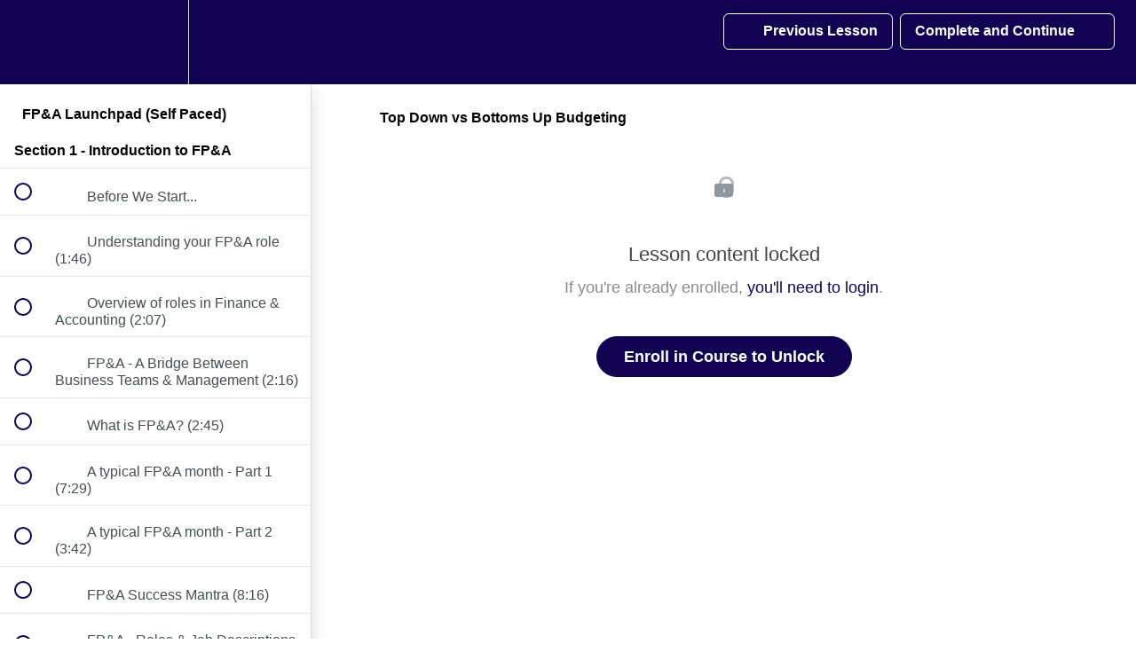

--- FILE ---
content_type: text/html; charset=utf-8
request_url: https://fpnaprofessionals.teachable.com/courses/8-weeks-fp-a-launchpad/lectures/46509372
body_size: 33065
content:
<!DOCTYPE html>
<html>
  <head>
    <script src="https://releases.transloadit.com/uppy/v4.18.0/uppy.min.js"></script><link rel="stylesheet" href="https://releases.transloadit.com/uppy/v4.18.0/uppy.min.css" />
    <link href='' rel='icon' type='image/png'>

<link href='' rel='apple-touch-icon' type='image/png'>

<link href='' rel='apple-touch-icon' type='image/png'>

<link href='https://static-media.hotmart.com/mQPtImAm8MWPKYmZaea9nvdN9m8=/320x345/https://uploads.teachablecdn.com/attachments/wQGWOmOhSTK5z81noBpA_FP%26A+Pr+ofessionals+Institute.png' rel='apple-touch-startup-image' type='image/png'>

<link href='https://static-media.hotmart.com/NZAWe9ghVX6_E5TI_30R9iv11JU=/640x690/https://uploads.teachablecdn.com/attachments/wQGWOmOhSTK5z81noBpA_FP%26A+Pr+ofessionals+Institute.png' rel='apple-touch-startup-image' type='image/png'>

<meta name='apple-mobile-web-app-capable' content='yes' />
<meta charset="UTF-8">
<meta name="csrf-param" content="authenticity_token" />
<meta name="csrf-token" content="50-WaYKUCiecnHLeK6w6ef21xlZzkA6IMA_kADt6taIbJnKV06IJ3U9t71dled3yUo5n86o5z26hbxXXTEv6YQ" />
<link rel="stylesheet" href="https://fedora.teachablecdn.com/assets/bootstrap-748e653be2be27c8e709ced95eab64a05c870fcc9544b56e33dfe1a9a539317d.css" data-turbolinks-track="true" /><link href="https://teachable-themeable.learning.teachable.com/themecss/production/base.css?_=ae13ff4f16ba&amp;brand_course_heading=%23FFFFFF&amp;brand_heading=%232b3636&amp;brand_homepage_heading=%23FFFFFF&amp;brand_navbar_fixed_text=%23FFFFFF&amp;brand_navbar_text=%23FFFFFF&amp;brand_primary=%23110352&amp;brand_secondary=%23110352&amp;brand_text=%232b3636&amp;font=Arial&amp;logged_out_homepage_background_image_overlay=0.0&amp;logged_out_homepage_background_image_url=https%3A%2F%2Fuploads.teachablecdn.com%2Fattachments%2FwQGWOmOhSTK5z81noBpA_FP%2526A%2BPr%2Bofessionals%2BInstitute.png&amp;show_signup=false" rel="stylesheet" data-turbolinks-track="true"></link>
<title>Top Down vs Bottoms Up Budgeting | FP&amp;A Professionals Institute (FPI)</title>
<meta name="description" content="Launchpad the self paced (recorded) program which covers all the fundamentals of Budgeting, Forecasting, Management Reporting and more. Ideal for beginners.">
<link rel="canonical" href="https://fpnaprofessionals.teachable.com/courses/2021104/lectures/46509372">
<meta property="og:description" content="Launchpad the self paced (recorded) program which covers all the fundamentals of Budgeting, Forecasting, Management Reporting and more. Ideal for beginners.">
<meta property="og:image" content="https://uploads.teachablecdn.com/attachments/Ld5KW3GgSPCOaRciaYT9_Launchpad2.png">
<meta property="og:title" content="Top Down vs Bottoms Up Budgeting">
<meta property="og:type" content="website">
<meta property="og:url" content="https://fpnaprofessionals.teachable.com/courses/2021104/lectures/46509372">
<meta name="brand_video_player_color" content="#09A59A">
<meta name="site_title" content="FP&amp;A Professionals Institute (FPI)">
<style></style>
<script src='//fast.wistia.com/assets/external/E-v1.js'></script>
<script
  src='https://www.recaptcha.net/recaptcha/api.js'
  async
  defer></script>



      <meta name="asset_host" content="https://fedora.teachablecdn.com">
     <script>
  (function () {
    const origCreateElement = Document.prototype.createElement;
    Document.prototype.createElement = function () {
      const el = origCreateElement.apply(this, arguments);
      if (arguments[0].toLowerCase() === "video") {
        const observer = new MutationObserver(() => {
          if (
            el.src &&
            el.src.startsWith("data:video") &&
            el.autoplay &&
            el.style.display === "none"
          ) {
            el.removeAttribute("autoplay");
            el.autoplay = false;
            el.style.display = "none";
            observer.disconnect();
          }
        });
        observer.observe(el, {
          attributes: true,
          attributeFilter: ["src", "autoplay", "style"],
        });
      }
      return el;
    };
  })();
</script>
<script src="https://fedora.teachablecdn.com/packs/student-globals--1463f1f1bdf1bb9a431c.js"></script><script src="https://fedora.teachablecdn.com/packs/student-legacy--38db0977d3748059802d.js"></script><script src="https://fedora.teachablecdn.com/packs/student--e4ea9b8f25228072afe8.js"></script>
<meta id='iris-url' data-iris-url=https://eventable.internal.teachable.com />
<script type="text/javascript">
  window.heap=window.heap||[],heap.load=function(e,t){window.heap.appid=e,window.heap.config=t=t||{};var r=document.createElement("script");r.type="text/javascript",r.async=!0,r.src="https://cdn.heapanalytics.com/js/heap-"+e+".js";var a=document.getElementsByTagName("script")[0];a.parentNode.insertBefore(r,a);for(var n=function(e){return function(){heap.push([e].concat(Array.prototype.slice.call(arguments,0)))}},p=["addEventProperties","addUserProperties","clearEventProperties","identify","resetIdentity","removeEventProperty","setEventProperties","track","unsetEventProperty"],o=0;o<p.length;o++)heap[p[o]]=n(p[o])},heap.load("318805607");
  window.heapShouldTrackUser = true;
</script>


<script type="text/javascript">
  var _user_id = ''; // Set to the user's ID, username, or email address, or '' if not yet known.
  var _session_id = '5ef872121b010d48be731752f38848e7'; // Set to a unique session ID for the visitor's current browsing session.

  var _sift = window._sift = window._sift || [];
  _sift.push(['_setAccount', '2e541754ec']);
  _sift.push(['_setUserId', _user_id]);
  _sift.push(['_setSessionId', _session_id]);
  _sift.push(['_trackPageview']);

  (function() {
    function ls() {
      var e = document.createElement('script');
      e.src = 'https://cdn.sift.com/s.js';
      document.body.appendChild(e);
    }
    if (window.attachEvent) {
      window.attachEvent('onload', ls);
    } else {
      window.addEventListener('load', ls, false);
    }
  })();
</script>





<!-- Google tag (gtag.js) -->
<script async src="https://www.googletagmanager.com/gtag/js?id=G-SL8LSCXHSV"></script>
<script>
  window.dataLayer = window.dataLayer || [];
  function gtag(){dataLayer.push(arguments);}
  gtag('js', new Date());

  gtag('config', 'G-SL8LSCXHSV', {
    'user_id': '',
    'school_id': '1413493',
    'school_domain': 'fpnaprofessionals.teachable.com'
  });
</script>

<script>(function(w,d,s,l,i){w[l]=w[l]||[];w[l].push({'gtm.start':
  new Date().getTime(),event:'gtm.js'});var f=d.getElementsByTagName(s)[0],
  j=d.createElement(s),dl=l!='dataLayer'?'&l='+l:'';j.async=true;j.src=
  'https://www.googletagmanager.com/gtm.js?id='+i+dl;f.parentNode.insertBefore(j,f);
  })(window,document,'script','dataLayer','GTM-53SL4862');

  var gtm_id = 'GTM-53SL4862'
</script>
<script async src="https://www.googletagmanager.com/gtag/js"></script>
<script>
  window.dataLayer = window.dataLayer || [];
  function gtag(){dataLayer.push(arguments);}
  gtag('set', 'linker', {'domains': ['fpnaprofessionals.teachable.com',  'sso.teachable.com', 'checkout.teachable.com']});
  gtag('js', new Date());

  var gtag_integration = 'G-ZDHHNZXC83'
  gtag('config', 'G-ZDHHNZXC83', { 'groups': 'GA4' });
</script>


<meta http-equiv="X-UA-Compatible" content="IE=edge">
<script type="text/javascript">window.NREUM||(NREUM={});NREUM.info={"beacon":"bam.nr-data.net","errorBeacon":"bam.nr-data.net","licenseKey":"NRBR-08e3a2ada38dc55a529","applicationID":"1065060701","transactionName":"dAxdTUFZXVQEQh0JAFQXRktWRR5LCV9F","queueTime":0,"applicationTime":242,"agent":""}</script>
<script type="text/javascript">(window.NREUM||(NREUM={})).init={privacy:{cookies_enabled:true},ajax:{deny_list:["bam.nr-data.net"]},feature_flags:["soft_nav"],distributed_tracing:{enabled:true}};(window.NREUM||(NREUM={})).loader_config={agentID:"1103368432",accountID:"4102727",trustKey:"27503",xpid:"UAcHU1FRDxABVFdXBwcHUVQA",licenseKey:"NRBR-08e3a2ada38dc55a529",applicationID:"1065060701",browserID:"1103368432"};;/*! For license information please see nr-loader-spa-1.308.0.min.js.LICENSE.txt */
(()=>{var e,t,r={384:(e,t,r)=>{"use strict";r.d(t,{NT:()=>a,US:()=>u,Zm:()=>o,bQ:()=>d,dV:()=>c,pV:()=>l});var n=r(6154),i=r(1863),s=r(1910);const a={beacon:"bam.nr-data.net",errorBeacon:"bam.nr-data.net"};function o(){return n.gm.NREUM||(n.gm.NREUM={}),void 0===n.gm.newrelic&&(n.gm.newrelic=n.gm.NREUM),n.gm.NREUM}function c(){let e=o();return e.o||(e.o={ST:n.gm.setTimeout,SI:n.gm.setImmediate||n.gm.setInterval,CT:n.gm.clearTimeout,XHR:n.gm.XMLHttpRequest,REQ:n.gm.Request,EV:n.gm.Event,PR:n.gm.Promise,MO:n.gm.MutationObserver,FETCH:n.gm.fetch,WS:n.gm.WebSocket},(0,s.i)(...Object.values(e.o))),e}function d(e,t){let r=o();r.initializedAgents??={},t.initializedAt={ms:(0,i.t)(),date:new Date},r.initializedAgents[e]=t}function u(e,t){o()[e]=t}function l(){return function(){let e=o();const t=e.info||{};e.info={beacon:a.beacon,errorBeacon:a.errorBeacon,...t}}(),function(){let e=o();const t=e.init||{};e.init={...t}}(),c(),function(){let e=o();const t=e.loader_config||{};e.loader_config={...t}}(),o()}},782:(e,t,r)=>{"use strict";r.d(t,{T:()=>n});const n=r(860).K7.pageViewTiming},860:(e,t,r)=>{"use strict";r.d(t,{$J:()=>u,K7:()=>c,P3:()=>d,XX:()=>i,Yy:()=>o,df:()=>s,qY:()=>n,v4:()=>a});const n="events",i="jserrors",s="browser/blobs",a="rum",o="browser/logs",c={ajax:"ajax",genericEvents:"generic_events",jserrors:i,logging:"logging",metrics:"metrics",pageAction:"page_action",pageViewEvent:"page_view_event",pageViewTiming:"page_view_timing",sessionReplay:"session_replay",sessionTrace:"session_trace",softNav:"soft_navigations",spa:"spa"},d={[c.pageViewEvent]:1,[c.pageViewTiming]:2,[c.metrics]:3,[c.jserrors]:4,[c.spa]:5,[c.ajax]:6,[c.sessionTrace]:7,[c.softNav]:8,[c.sessionReplay]:9,[c.logging]:10,[c.genericEvents]:11},u={[c.pageViewEvent]:a,[c.pageViewTiming]:n,[c.ajax]:n,[c.spa]:n,[c.softNav]:n,[c.metrics]:i,[c.jserrors]:i,[c.sessionTrace]:s,[c.sessionReplay]:s,[c.logging]:o,[c.genericEvents]:"ins"}},944:(e,t,r)=>{"use strict";r.d(t,{R:()=>i});var n=r(3241);function i(e,t){"function"==typeof console.debug&&(console.debug("New Relic Warning: https://github.com/newrelic/newrelic-browser-agent/blob/main/docs/warning-codes.md#".concat(e),t),(0,n.W)({agentIdentifier:null,drained:null,type:"data",name:"warn",feature:"warn",data:{code:e,secondary:t}}))}},993:(e,t,r)=>{"use strict";r.d(t,{A$:()=>s,ET:()=>a,TZ:()=>o,p_:()=>i});var n=r(860);const i={ERROR:"ERROR",WARN:"WARN",INFO:"INFO",DEBUG:"DEBUG",TRACE:"TRACE"},s={OFF:0,ERROR:1,WARN:2,INFO:3,DEBUG:4,TRACE:5},a="log",o=n.K7.logging},1541:(e,t,r)=>{"use strict";r.d(t,{U:()=>i,f:()=>n});const n={MFE:"MFE",BA:"BA"};function i(e,t){if(2!==t?.harvestEndpointVersion)return{};const r=t.agentRef.runtime.appMetadata.agents[0].entityGuid;return e?{"source.id":e.id,"source.name":e.name,"source.type":e.type,"parent.id":e.parent?.id||r,"parent.type":e.parent?.type||n.BA}:{"entity.guid":r,appId:t.agentRef.info.applicationID}}},1687:(e,t,r)=>{"use strict";r.d(t,{Ak:()=>d,Ze:()=>h,x3:()=>u});var n=r(3241),i=r(7836),s=r(3606),a=r(860),o=r(2646);const c={};function d(e,t){const r={staged:!1,priority:a.P3[t]||0};l(e),c[e].get(t)||c[e].set(t,r)}function u(e,t){e&&c[e]&&(c[e].get(t)&&c[e].delete(t),p(e,t,!1),c[e].size&&f(e))}function l(e){if(!e)throw new Error("agentIdentifier required");c[e]||(c[e]=new Map)}function h(e="",t="feature",r=!1){if(l(e),!e||!c[e].get(t)||r)return p(e,t);c[e].get(t).staged=!0,f(e)}function f(e){const t=Array.from(c[e]);t.every(([e,t])=>t.staged)&&(t.sort((e,t)=>e[1].priority-t[1].priority),t.forEach(([t])=>{c[e].delete(t),p(e,t)}))}function p(e,t,r=!0){const a=e?i.ee.get(e):i.ee,c=s.i.handlers;if(!a.aborted&&a.backlog&&c){if((0,n.W)({agentIdentifier:e,type:"lifecycle",name:"drain",feature:t}),r){const e=a.backlog[t],r=c[t];if(r){for(let t=0;e&&t<e.length;++t)g(e[t],r);Object.entries(r).forEach(([e,t])=>{Object.values(t||{}).forEach(t=>{t[0]?.on&&t[0]?.context()instanceof o.y&&t[0].on(e,t[1])})})}}a.isolatedBacklog||delete c[t],a.backlog[t]=null,a.emit("drain-"+t,[])}}function g(e,t){var r=e[1];Object.values(t[r]||{}).forEach(t=>{var r=e[0];if(t[0]===r){var n=t[1],i=e[3],s=e[2];n.apply(i,s)}})}},1738:(e,t,r)=>{"use strict";r.d(t,{U:()=>f,Y:()=>h});var n=r(3241),i=r(9908),s=r(1863),a=r(944),o=r(5701),c=r(3969),d=r(8362),u=r(860),l=r(4261);function h(e,t,r,s){const h=s||r;!h||h[e]&&h[e]!==d.d.prototype[e]||(h[e]=function(){(0,i.p)(c.xV,["API/"+e+"/called"],void 0,u.K7.metrics,r.ee),(0,n.W)({agentIdentifier:r.agentIdentifier,drained:!!o.B?.[r.agentIdentifier],type:"data",name:"api",feature:l.Pl+e,data:{}});try{return t.apply(this,arguments)}catch(e){(0,a.R)(23,e)}})}function f(e,t,r,n,a){const o=e.info;null===r?delete o.jsAttributes[t]:o.jsAttributes[t]=r,(a||null===r)&&(0,i.p)(l.Pl+n,[(0,s.t)(),t,r],void 0,"session",e.ee)}},1741:(e,t,r)=>{"use strict";r.d(t,{W:()=>s});var n=r(944),i=r(4261);class s{#e(e,...t){if(this[e]!==s.prototype[e])return this[e](...t);(0,n.R)(35,e)}addPageAction(e,t){return this.#e(i.hG,e,t)}register(e){return this.#e(i.eY,e)}recordCustomEvent(e,t){return this.#e(i.fF,e,t)}setPageViewName(e,t){return this.#e(i.Fw,e,t)}setCustomAttribute(e,t,r){return this.#e(i.cD,e,t,r)}noticeError(e,t){return this.#e(i.o5,e,t)}setUserId(e,t=!1){return this.#e(i.Dl,e,t)}setApplicationVersion(e){return this.#e(i.nb,e)}setErrorHandler(e){return this.#e(i.bt,e)}addRelease(e,t){return this.#e(i.k6,e,t)}log(e,t){return this.#e(i.$9,e,t)}start(){return this.#e(i.d3)}finished(e){return this.#e(i.BL,e)}recordReplay(){return this.#e(i.CH)}pauseReplay(){return this.#e(i.Tb)}addToTrace(e){return this.#e(i.U2,e)}setCurrentRouteName(e){return this.#e(i.PA,e)}interaction(e){return this.#e(i.dT,e)}wrapLogger(e,t,r){return this.#e(i.Wb,e,t,r)}measure(e,t){return this.#e(i.V1,e,t)}consent(e){return this.#e(i.Pv,e)}}},1863:(e,t,r)=>{"use strict";function n(){return Math.floor(performance.now())}r.d(t,{t:()=>n})},1910:(e,t,r)=>{"use strict";r.d(t,{i:()=>s});var n=r(944);const i=new Map;function s(...e){return e.every(e=>{if(i.has(e))return i.get(e);const t="function"==typeof e?e.toString():"",r=t.includes("[native code]"),s=t.includes("nrWrapper");return r||s||(0,n.R)(64,e?.name||t),i.set(e,r),r})}},2555:(e,t,r)=>{"use strict";r.d(t,{D:()=>o,f:()=>a});var n=r(384),i=r(8122);const s={beacon:n.NT.beacon,errorBeacon:n.NT.errorBeacon,licenseKey:void 0,applicationID:void 0,sa:void 0,queueTime:void 0,applicationTime:void 0,ttGuid:void 0,user:void 0,account:void 0,product:void 0,extra:void 0,jsAttributes:{},userAttributes:void 0,atts:void 0,transactionName:void 0,tNamePlain:void 0};function a(e){try{return!!e.licenseKey&&!!e.errorBeacon&&!!e.applicationID}catch(e){return!1}}const o=e=>(0,i.a)(e,s)},2614:(e,t,r)=>{"use strict";r.d(t,{BB:()=>a,H3:()=>n,g:()=>d,iL:()=>c,tS:()=>o,uh:()=>i,wk:()=>s});const n="NRBA",i="SESSION",s=144e5,a=18e5,o={STARTED:"session-started",PAUSE:"session-pause",RESET:"session-reset",RESUME:"session-resume",UPDATE:"session-update"},c={SAME_TAB:"same-tab",CROSS_TAB:"cross-tab"},d={OFF:0,FULL:1,ERROR:2}},2646:(e,t,r)=>{"use strict";r.d(t,{y:()=>n});class n{constructor(e){this.contextId=e}}},2843:(e,t,r)=>{"use strict";r.d(t,{G:()=>s,u:()=>i});var n=r(3878);function i(e,t=!1,r,i){(0,n.DD)("visibilitychange",function(){if(t)return void("hidden"===document.visibilityState&&e());e(document.visibilityState)},r,i)}function s(e,t,r){(0,n.sp)("pagehide",e,t,r)}},3241:(e,t,r)=>{"use strict";r.d(t,{W:()=>s});var n=r(6154);const i="newrelic";function s(e={}){try{n.gm.dispatchEvent(new CustomEvent(i,{detail:e}))}catch(e){}}},3304:(e,t,r)=>{"use strict";r.d(t,{A:()=>s});var n=r(7836);const i=()=>{const e=new WeakSet;return(t,r)=>{if("object"==typeof r&&null!==r){if(e.has(r))return;e.add(r)}return r}};function s(e){try{return JSON.stringify(e,i())??""}catch(e){try{n.ee.emit("internal-error",[e])}catch(e){}return""}}},3333:(e,t,r)=>{"use strict";r.d(t,{$v:()=>u,TZ:()=>n,Xh:()=>c,Zp:()=>i,kd:()=>d,mq:()=>o,nf:()=>a,qN:()=>s});const n=r(860).K7.genericEvents,i=["auxclick","click","copy","keydown","paste","scrollend"],s=["focus","blur"],a=4,o=1e3,c=2e3,d=["PageAction","UserAction","BrowserPerformance"],u={RESOURCES:"experimental.resources",REGISTER:"register"}},3434:(e,t,r)=>{"use strict";r.d(t,{Jt:()=>s,YM:()=>d});var n=r(7836),i=r(5607);const s="nr@original:".concat(i.W),a=50;var o=Object.prototype.hasOwnProperty,c=!1;function d(e,t){return e||(e=n.ee),r.inPlace=function(e,t,n,i,s){n||(n="");const a="-"===n.charAt(0);for(let o=0;o<t.length;o++){const c=t[o],d=e[c];l(d)||(e[c]=r(d,a?c+n:n,i,c,s))}},r.flag=s,r;function r(t,r,n,c,d){return l(t)?t:(r||(r=""),nrWrapper[s]=t,function(e,t,r){if(Object.defineProperty&&Object.keys)try{return Object.keys(e).forEach(function(r){Object.defineProperty(t,r,{get:function(){return e[r]},set:function(t){return e[r]=t,t}})}),t}catch(e){u([e],r)}for(var n in e)o.call(e,n)&&(t[n]=e[n])}(t,nrWrapper,e),nrWrapper);function nrWrapper(){var s,o,l,h;let f;try{o=this,s=[...arguments],l="function"==typeof n?n(s,o):n||{}}catch(t){u([t,"",[s,o,c],l],e)}i(r+"start",[s,o,c],l,d);const p=performance.now();let g;try{return h=t.apply(o,s),g=performance.now(),h}catch(e){throw g=performance.now(),i(r+"err",[s,o,e],l,d),f=e,f}finally{const e=g-p,t={start:p,end:g,duration:e,isLongTask:e>=a,methodName:c,thrownError:f};t.isLongTask&&i("long-task",[t,o],l,d),i(r+"end",[s,o,h],l,d)}}}function i(r,n,i,s){if(!c||t){var a=c;c=!0;try{e.emit(r,n,i,t,s)}catch(t){u([t,r,n,i],e)}c=a}}}function u(e,t){t||(t=n.ee);try{t.emit("internal-error",e)}catch(e){}}function l(e){return!(e&&"function"==typeof e&&e.apply&&!e[s])}},3606:(e,t,r)=>{"use strict";r.d(t,{i:()=>s});var n=r(9908);s.on=a;var i=s.handlers={};function s(e,t,r,s){a(s||n.d,i,e,t,r)}function a(e,t,r,i,s){s||(s="feature"),e||(e=n.d);var a=t[s]=t[s]||{};(a[r]=a[r]||[]).push([e,i])}},3738:(e,t,r)=>{"use strict";r.d(t,{He:()=>i,Kp:()=>o,Lc:()=>d,Rz:()=>u,TZ:()=>n,bD:()=>s,d3:()=>a,jx:()=>l,sl:()=>h,uP:()=>c});const n=r(860).K7.sessionTrace,i="bstResource",s="resource",a="-start",o="-end",c="fn"+a,d="fn"+o,u="pushState",l=1e3,h=3e4},3785:(e,t,r)=>{"use strict";r.d(t,{R:()=>c,b:()=>d});var n=r(9908),i=r(1863),s=r(860),a=r(3969),o=r(993);function c(e,t,r={},c=o.p_.INFO,d=!0,u,l=(0,i.t)()){(0,n.p)(a.xV,["API/logging/".concat(c.toLowerCase(),"/called")],void 0,s.K7.metrics,e),(0,n.p)(o.ET,[l,t,r,c,d,u],void 0,s.K7.logging,e)}function d(e){return"string"==typeof e&&Object.values(o.p_).some(t=>t===e.toUpperCase().trim())}},3878:(e,t,r)=>{"use strict";function n(e,t){return{capture:e,passive:!1,signal:t}}function i(e,t,r=!1,i){window.addEventListener(e,t,n(r,i))}function s(e,t,r=!1,i){document.addEventListener(e,t,n(r,i))}r.d(t,{DD:()=>s,jT:()=>n,sp:()=>i})},3962:(e,t,r)=>{"use strict";r.d(t,{AM:()=>a,O2:()=>l,OV:()=>s,Qu:()=>h,TZ:()=>c,ih:()=>f,pP:()=>o,t1:()=>u,tC:()=>i,wD:()=>d});var n=r(860);const i=["click","keydown","submit"],s="popstate",a="api",o="initialPageLoad",c=n.K7.softNav,d=5e3,u=500,l={INITIAL_PAGE_LOAD:"",ROUTE_CHANGE:1,UNSPECIFIED:2},h={INTERACTION:1,AJAX:2,CUSTOM_END:3,CUSTOM_TRACER:4},f={IP:"in progress",PF:"pending finish",FIN:"finished",CAN:"cancelled"}},3969:(e,t,r)=>{"use strict";r.d(t,{TZ:()=>n,XG:()=>o,rs:()=>i,xV:()=>a,z_:()=>s});const n=r(860).K7.metrics,i="sm",s="cm",a="storeSupportabilityMetrics",o="storeEventMetrics"},4234:(e,t,r)=>{"use strict";r.d(t,{W:()=>s});var n=r(7836),i=r(1687);class s{constructor(e,t){this.agentIdentifier=e,this.ee=n.ee.get(e),this.featureName=t,this.blocked=!1}deregisterDrain(){(0,i.x3)(this.agentIdentifier,this.featureName)}}},4261:(e,t,r)=>{"use strict";r.d(t,{$9:()=>u,BL:()=>c,CH:()=>p,Dl:()=>R,Fw:()=>w,PA:()=>v,Pl:()=>n,Pv:()=>A,Tb:()=>h,U2:()=>a,V1:()=>E,Wb:()=>T,bt:()=>y,cD:()=>b,d3:()=>x,dT:()=>d,eY:()=>g,fF:()=>f,hG:()=>s,hw:()=>i,k6:()=>o,nb:()=>m,o5:()=>l});const n="api-",i=n+"ixn-",s="addPageAction",a="addToTrace",o="addRelease",c="finished",d="interaction",u="log",l="noticeError",h="pauseReplay",f="recordCustomEvent",p="recordReplay",g="register",m="setApplicationVersion",v="setCurrentRouteName",b="setCustomAttribute",y="setErrorHandler",w="setPageViewName",R="setUserId",x="start",T="wrapLogger",E="measure",A="consent"},5205:(e,t,r)=>{"use strict";r.d(t,{j:()=>S});var n=r(384),i=r(1741);var s=r(2555),a=r(3333);const o=e=>{if(!e||"string"!=typeof e)return!1;try{document.createDocumentFragment().querySelector(e)}catch{return!1}return!0};var c=r(2614),d=r(944),u=r(8122);const l="[data-nr-mask]",h=e=>(0,u.a)(e,(()=>{const e={feature_flags:[],experimental:{allow_registered_children:!1,resources:!1},mask_selector:"*",block_selector:"[data-nr-block]",mask_input_options:{color:!1,date:!1,"datetime-local":!1,email:!1,month:!1,number:!1,range:!1,search:!1,tel:!1,text:!1,time:!1,url:!1,week:!1,textarea:!1,select:!1,password:!0}};return{ajax:{deny_list:void 0,block_internal:!0,enabled:!0,autoStart:!0},api:{get allow_registered_children(){return e.feature_flags.includes(a.$v.REGISTER)||e.experimental.allow_registered_children},set allow_registered_children(t){e.experimental.allow_registered_children=t},duplicate_registered_data:!1},browser_consent_mode:{enabled:!1},distributed_tracing:{enabled:void 0,exclude_newrelic_header:void 0,cors_use_newrelic_header:void 0,cors_use_tracecontext_headers:void 0,allowed_origins:void 0},get feature_flags(){return e.feature_flags},set feature_flags(t){e.feature_flags=t},generic_events:{enabled:!0,autoStart:!0},harvest:{interval:30},jserrors:{enabled:!0,autoStart:!0},logging:{enabled:!0,autoStart:!0},metrics:{enabled:!0,autoStart:!0},obfuscate:void 0,page_action:{enabled:!0},page_view_event:{enabled:!0,autoStart:!0},page_view_timing:{enabled:!0,autoStart:!0},performance:{capture_marks:!1,capture_measures:!1,capture_detail:!0,resources:{get enabled(){return e.feature_flags.includes(a.$v.RESOURCES)||e.experimental.resources},set enabled(t){e.experimental.resources=t},asset_types:[],first_party_domains:[],ignore_newrelic:!0}},privacy:{cookies_enabled:!0},proxy:{assets:void 0,beacon:void 0},session:{expiresMs:c.wk,inactiveMs:c.BB},session_replay:{autoStart:!0,enabled:!1,preload:!1,sampling_rate:10,error_sampling_rate:100,collect_fonts:!1,inline_images:!1,fix_stylesheets:!0,mask_all_inputs:!0,get mask_text_selector(){return e.mask_selector},set mask_text_selector(t){o(t)?e.mask_selector="".concat(t,",").concat(l):""===t||null===t?e.mask_selector=l:(0,d.R)(5,t)},get block_class(){return"nr-block"},get ignore_class(){return"nr-ignore"},get mask_text_class(){return"nr-mask"},get block_selector(){return e.block_selector},set block_selector(t){o(t)?e.block_selector+=",".concat(t):""!==t&&(0,d.R)(6,t)},get mask_input_options(){return e.mask_input_options},set mask_input_options(t){t&&"object"==typeof t?e.mask_input_options={...t,password:!0}:(0,d.R)(7,t)}},session_trace:{enabled:!0,autoStart:!0},soft_navigations:{enabled:!0,autoStart:!0},spa:{enabled:!0,autoStart:!0},ssl:void 0,user_actions:{enabled:!0,elementAttributes:["id","className","tagName","type"]}}})());var f=r(6154),p=r(9324);let g=0;const m={buildEnv:p.F3,distMethod:p.Xs,version:p.xv,originTime:f.WN},v={consented:!1},b={appMetadata:{},get consented(){return this.session?.state?.consent||v.consented},set consented(e){v.consented=e},customTransaction:void 0,denyList:void 0,disabled:!1,harvester:void 0,isolatedBacklog:!1,isRecording:!1,loaderType:void 0,maxBytes:3e4,obfuscator:void 0,onerror:void 0,ptid:void 0,releaseIds:{},session:void 0,timeKeeper:void 0,registeredEntities:[],jsAttributesMetadata:{bytes:0},get harvestCount(){return++g}},y=e=>{const t=(0,u.a)(e,b),r=Object.keys(m).reduce((e,t)=>(e[t]={value:m[t],writable:!1,configurable:!0,enumerable:!0},e),{});return Object.defineProperties(t,r)};var w=r(5701);const R=e=>{const t=e.startsWith("http");e+="/",r.p=t?e:"https://"+e};var x=r(7836),T=r(3241);const E={accountID:void 0,trustKey:void 0,agentID:void 0,licenseKey:void 0,applicationID:void 0,xpid:void 0},A=e=>(0,u.a)(e,E),_=new Set;function S(e,t={},r,a){let{init:o,info:c,loader_config:d,runtime:u={},exposed:l=!0}=t;if(!c){const e=(0,n.pV)();o=e.init,c=e.info,d=e.loader_config}e.init=h(o||{}),e.loader_config=A(d||{}),c.jsAttributes??={},f.bv&&(c.jsAttributes.isWorker=!0),e.info=(0,s.D)(c);const p=e.init,g=[c.beacon,c.errorBeacon];_.has(e.agentIdentifier)||(p.proxy.assets&&(R(p.proxy.assets),g.push(p.proxy.assets)),p.proxy.beacon&&g.push(p.proxy.beacon),e.beacons=[...g],function(e){const t=(0,n.pV)();Object.getOwnPropertyNames(i.W.prototype).forEach(r=>{const n=i.W.prototype[r];if("function"!=typeof n||"constructor"===n)return;let s=t[r];e[r]&&!1!==e.exposed&&"micro-agent"!==e.runtime?.loaderType&&(t[r]=(...t)=>{const n=e[r](...t);return s?s(...t):n})})}(e),(0,n.US)("activatedFeatures",w.B)),u.denyList=[...p.ajax.deny_list||[],...p.ajax.block_internal?g:[]],u.ptid=e.agentIdentifier,u.loaderType=r,e.runtime=y(u),_.has(e.agentIdentifier)||(e.ee=x.ee.get(e.agentIdentifier),e.exposed=l,(0,T.W)({agentIdentifier:e.agentIdentifier,drained:!!w.B?.[e.agentIdentifier],type:"lifecycle",name:"initialize",feature:void 0,data:e.config})),_.add(e.agentIdentifier)}},5270:(e,t,r)=>{"use strict";r.d(t,{Aw:()=>a,SR:()=>s,rF:()=>o});var n=r(384),i=r(7767);function s(e){return!!(0,n.dV)().o.MO&&(0,i.V)(e)&&!0===e?.session_trace.enabled}function a(e){return!0===e?.session_replay.preload&&s(e)}function o(e,t){try{if("string"==typeof t?.type){if("password"===t.type.toLowerCase())return"*".repeat(e?.length||0);if(void 0!==t?.dataset?.nrUnmask||t?.classList?.contains("nr-unmask"))return e}}catch(e){}return"string"==typeof e?e.replace(/[\S]/g,"*"):"*".repeat(e?.length||0)}},5289:(e,t,r)=>{"use strict";r.d(t,{GG:()=>a,Qr:()=>c,sB:()=>o});var n=r(3878),i=r(6389);function s(){return"undefined"==typeof document||"complete"===document.readyState}function a(e,t){if(s())return e();const r=(0,i.J)(e),a=setInterval(()=>{s()&&(clearInterval(a),r())},500);(0,n.sp)("load",r,t)}function o(e){if(s())return e();(0,n.DD)("DOMContentLoaded",e)}function c(e){if(s())return e();(0,n.sp)("popstate",e)}},5607:(e,t,r)=>{"use strict";r.d(t,{W:()=>n});const n=(0,r(9566).bz)()},5701:(e,t,r)=>{"use strict";r.d(t,{B:()=>s,t:()=>a});var n=r(3241);const i=new Set,s={};function a(e,t){const r=t.agentIdentifier;s[r]??={},e&&"object"==typeof e&&(i.has(r)||(t.ee.emit("rumresp",[e]),s[r]=e,i.add(r),(0,n.W)({agentIdentifier:r,loaded:!0,drained:!0,type:"lifecycle",name:"load",feature:void 0,data:e})))}},6154:(e,t,r)=>{"use strict";r.d(t,{OF:()=>d,RI:()=>i,WN:()=>h,bv:()=>s,eN:()=>f,gm:()=>a,lR:()=>l,m:()=>c,mw:()=>o,sb:()=>u});var n=r(1863);const i="undefined"!=typeof window&&!!window.document,s="undefined"!=typeof WorkerGlobalScope&&("undefined"!=typeof self&&self instanceof WorkerGlobalScope&&self.navigator instanceof WorkerNavigator||"undefined"!=typeof globalThis&&globalThis instanceof WorkerGlobalScope&&globalThis.navigator instanceof WorkerNavigator),a=i?window:"undefined"!=typeof WorkerGlobalScope&&("undefined"!=typeof self&&self instanceof WorkerGlobalScope&&self||"undefined"!=typeof globalThis&&globalThis instanceof WorkerGlobalScope&&globalThis),o=Boolean("hidden"===a?.document?.visibilityState),c=""+a?.location,d=/iPad|iPhone|iPod/.test(a.navigator?.userAgent),u=d&&"undefined"==typeof SharedWorker,l=(()=>{const e=a.navigator?.userAgent?.match(/Firefox[/\s](\d+\.\d+)/);return Array.isArray(e)&&e.length>=2?+e[1]:0})(),h=Date.now()-(0,n.t)(),f=()=>"undefined"!=typeof PerformanceNavigationTiming&&a?.performance?.getEntriesByType("navigation")?.[0]?.responseStart},6344:(e,t,r)=>{"use strict";r.d(t,{BB:()=>u,Qb:()=>l,TZ:()=>i,Ug:()=>a,Vh:()=>s,_s:()=>o,bc:()=>d,yP:()=>c});var n=r(2614);const i=r(860).K7.sessionReplay,s="errorDuringReplay",a=.12,o={DomContentLoaded:0,Load:1,FullSnapshot:2,IncrementalSnapshot:3,Meta:4,Custom:5},c={[n.g.ERROR]:15e3,[n.g.FULL]:3e5,[n.g.OFF]:0},d={RESET:{message:"Session was reset",sm:"Reset"},IMPORT:{message:"Recorder failed to import",sm:"Import"},TOO_MANY:{message:"429: Too Many Requests",sm:"Too-Many"},TOO_BIG:{message:"Payload was too large",sm:"Too-Big"},CROSS_TAB:{message:"Session Entity was set to OFF on another tab",sm:"Cross-Tab"},ENTITLEMENTS:{message:"Session Replay is not allowed and will not be started",sm:"Entitlement"}},u=5e3,l={API:"api",RESUME:"resume",SWITCH_TO_FULL:"switchToFull",INITIALIZE:"initialize",PRELOAD:"preload"}},6389:(e,t,r)=>{"use strict";function n(e,t=500,r={}){const n=r?.leading||!1;let i;return(...r)=>{n&&void 0===i&&(e.apply(this,r),i=setTimeout(()=>{i=clearTimeout(i)},t)),n||(clearTimeout(i),i=setTimeout(()=>{e.apply(this,r)},t))}}function i(e){let t=!1;return(...r)=>{t||(t=!0,e.apply(this,r))}}r.d(t,{J:()=>i,s:()=>n})},6630:(e,t,r)=>{"use strict";r.d(t,{T:()=>n});const n=r(860).K7.pageViewEvent},6774:(e,t,r)=>{"use strict";r.d(t,{T:()=>n});const n=r(860).K7.jserrors},7295:(e,t,r)=>{"use strict";r.d(t,{Xv:()=>a,gX:()=>i,iW:()=>s});var n=[];function i(e){if(!e||s(e))return!1;if(0===n.length)return!0;if("*"===n[0].hostname)return!1;for(var t=0;t<n.length;t++){var r=n[t];if(r.hostname.test(e.hostname)&&r.pathname.test(e.pathname))return!1}return!0}function s(e){return void 0===e.hostname}function a(e){if(n=[],e&&e.length)for(var t=0;t<e.length;t++){let r=e[t];if(!r)continue;if("*"===r)return void(n=[{hostname:"*"}]);0===r.indexOf("http://")?r=r.substring(7):0===r.indexOf("https://")&&(r=r.substring(8));const i=r.indexOf("/");let s,a;i>0?(s=r.substring(0,i),a=r.substring(i)):(s=r,a="*");let[c]=s.split(":");n.push({hostname:o(c),pathname:o(a,!0)})}}function o(e,t=!1){const r=e.replace(/[.+?^${}()|[\]\\]/g,e=>"\\"+e).replace(/\*/g,".*?");return new RegExp((t?"^":"")+r+"$")}},7485:(e,t,r)=>{"use strict";r.d(t,{D:()=>i});var n=r(6154);function i(e){if(0===(e||"").indexOf("data:"))return{protocol:"data"};try{const t=new URL(e,location.href),r={port:t.port,hostname:t.hostname,pathname:t.pathname,search:t.search,protocol:t.protocol.slice(0,t.protocol.indexOf(":")),sameOrigin:t.protocol===n.gm?.location?.protocol&&t.host===n.gm?.location?.host};return r.port&&""!==r.port||("http:"===t.protocol&&(r.port="80"),"https:"===t.protocol&&(r.port="443")),r.pathname&&""!==r.pathname?r.pathname.startsWith("/")||(r.pathname="/".concat(r.pathname)):r.pathname="/",r}catch(e){return{}}}},7699:(e,t,r)=>{"use strict";r.d(t,{It:()=>s,KC:()=>o,No:()=>i,qh:()=>a});var n=r(860);const i=16e3,s=1e6,a="SESSION_ERROR",o={[n.K7.logging]:!0,[n.K7.genericEvents]:!1,[n.K7.jserrors]:!1,[n.K7.ajax]:!1}},7767:(e,t,r)=>{"use strict";r.d(t,{V:()=>i});var n=r(6154);const i=e=>n.RI&&!0===e?.privacy.cookies_enabled},7836:(e,t,r)=>{"use strict";r.d(t,{P:()=>o,ee:()=>c});var n=r(384),i=r(8990),s=r(2646),a=r(5607);const o="nr@context:".concat(a.W),c=function e(t,r){var n={},a={},u={},l=!1;try{l=16===r.length&&d.initializedAgents?.[r]?.runtime.isolatedBacklog}catch(e){}var h={on:p,addEventListener:p,removeEventListener:function(e,t){var r=n[e];if(!r)return;for(var i=0;i<r.length;i++)r[i]===t&&r.splice(i,1)},emit:function(e,r,n,i,s){!1!==s&&(s=!0);if(c.aborted&&!i)return;t&&s&&t.emit(e,r,n);var o=f(n);g(e).forEach(e=>{e.apply(o,r)});var d=v()[a[e]];d&&d.push([h,e,r,o]);return o},get:m,listeners:g,context:f,buffer:function(e,t){const r=v();if(t=t||"feature",h.aborted)return;Object.entries(e||{}).forEach(([e,n])=>{a[n]=t,t in r||(r[t]=[])})},abort:function(){h._aborted=!0,Object.keys(h.backlog).forEach(e=>{delete h.backlog[e]})},isBuffering:function(e){return!!v()[a[e]]},debugId:r,backlog:l?{}:t&&"object"==typeof t.backlog?t.backlog:{},isolatedBacklog:l};return Object.defineProperty(h,"aborted",{get:()=>{let e=h._aborted||!1;return e||(t&&(e=t.aborted),e)}}),h;function f(e){return e&&e instanceof s.y?e:e?(0,i.I)(e,o,()=>new s.y(o)):new s.y(o)}function p(e,t){n[e]=g(e).concat(t)}function g(e){return n[e]||[]}function m(t){return u[t]=u[t]||e(h,t)}function v(){return h.backlog}}(void 0,"globalEE"),d=(0,n.Zm)();d.ee||(d.ee=c)},8122:(e,t,r)=>{"use strict";r.d(t,{a:()=>i});var n=r(944);function i(e,t){try{if(!e||"object"!=typeof e)return(0,n.R)(3);if(!t||"object"!=typeof t)return(0,n.R)(4);const r=Object.create(Object.getPrototypeOf(t),Object.getOwnPropertyDescriptors(t)),s=0===Object.keys(r).length?e:r;for(let a in s)if(void 0!==e[a])try{if(null===e[a]){r[a]=null;continue}Array.isArray(e[a])&&Array.isArray(t[a])?r[a]=Array.from(new Set([...e[a],...t[a]])):"object"==typeof e[a]&&"object"==typeof t[a]?r[a]=i(e[a],t[a]):r[a]=e[a]}catch(e){r[a]||(0,n.R)(1,e)}return r}catch(e){(0,n.R)(2,e)}}},8139:(e,t,r)=>{"use strict";r.d(t,{u:()=>h});var n=r(7836),i=r(3434),s=r(8990),a=r(6154);const o={},c=a.gm.XMLHttpRequest,d="addEventListener",u="removeEventListener",l="nr@wrapped:".concat(n.P);function h(e){var t=function(e){return(e||n.ee).get("events")}(e);if(o[t.debugId]++)return t;o[t.debugId]=1;var r=(0,i.YM)(t,!0);function h(e){r.inPlace(e,[d,u],"-",p)}function p(e,t){return e[1]}return"getPrototypeOf"in Object&&(a.RI&&f(document,h),c&&f(c.prototype,h),f(a.gm,h)),t.on(d+"-start",function(e,t){var n=e[1];if(null!==n&&("function"==typeof n||"object"==typeof n)&&"newrelic"!==e[0]){var i=(0,s.I)(n,l,function(){var e={object:function(){if("function"!=typeof n.handleEvent)return;return n.handleEvent.apply(n,arguments)},function:n}[typeof n];return e?r(e,"fn-",null,e.name||"anonymous"):n});this.wrapped=e[1]=i}}),t.on(u+"-start",function(e){e[1]=this.wrapped||e[1]}),t}function f(e,t,...r){let n=e;for(;"object"==typeof n&&!Object.prototype.hasOwnProperty.call(n,d);)n=Object.getPrototypeOf(n);n&&t(n,...r)}},8362:(e,t,r)=>{"use strict";r.d(t,{d:()=>s});var n=r(9566),i=r(1741);class s extends i.W{agentIdentifier=(0,n.LA)(16)}},8374:(e,t,r)=>{r.nc=(()=>{try{return document?.currentScript?.nonce}catch(e){}return""})()},8990:(e,t,r)=>{"use strict";r.d(t,{I:()=>i});var n=Object.prototype.hasOwnProperty;function i(e,t,r){if(n.call(e,t))return e[t];var i=r();if(Object.defineProperty&&Object.keys)try{return Object.defineProperty(e,t,{value:i,writable:!0,enumerable:!1}),i}catch(e){}return e[t]=i,i}},9119:(e,t,r)=>{"use strict";r.d(t,{L:()=>s});var n=/([^?#]*)[^#]*(#[^?]*|$).*/,i=/([^?#]*)().*/;function s(e,t){return e?e.replace(t?n:i,"$1$2"):e}},9300:(e,t,r)=>{"use strict";r.d(t,{T:()=>n});const n=r(860).K7.ajax},9324:(e,t,r)=>{"use strict";r.d(t,{AJ:()=>a,F3:()=>i,Xs:()=>s,Yq:()=>o,xv:()=>n});const n="1.308.0",i="PROD",s="CDN",a="@newrelic/rrweb",o="1.0.1"},9566:(e,t,r)=>{"use strict";r.d(t,{LA:()=>o,ZF:()=>c,bz:()=>a,el:()=>d});var n=r(6154);const i="xxxxxxxx-xxxx-4xxx-yxxx-xxxxxxxxxxxx";function s(e,t){return e?15&e[t]:16*Math.random()|0}function a(){const e=n.gm?.crypto||n.gm?.msCrypto;let t,r=0;return e&&e.getRandomValues&&(t=e.getRandomValues(new Uint8Array(30))),i.split("").map(e=>"x"===e?s(t,r++).toString(16):"y"===e?(3&s()|8).toString(16):e).join("")}function o(e){const t=n.gm?.crypto||n.gm?.msCrypto;let r,i=0;t&&t.getRandomValues&&(r=t.getRandomValues(new Uint8Array(e)));const a=[];for(var o=0;o<e;o++)a.push(s(r,i++).toString(16));return a.join("")}function c(){return o(16)}function d(){return o(32)}},9908:(e,t,r)=>{"use strict";r.d(t,{d:()=>n,p:()=>i});var n=r(7836).ee.get("handle");function i(e,t,r,i,s){s?(s.buffer([e],i),s.emit(e,t,r)):(n.buffer([e],i),n.emit(e,t,r))}}},n={};function i(e){var t=n[e];if(void 0!==t)return t.exports;var s=n[e]={exports:{}};return r[e](s,s.exports,i),s.exports}i.m=r,i.d=(e,t)=>{for(var r in t)i.o(t,r)&&!i.o(e,r)&&Object.defineProperty(e,r,{enumerable:!0,get:t[r]})},i.f={},i.e=e=>Promise.all(Object.keys(i.f).reduce((t,r)=>(i.f[r](e,t),t),[])),i.u=e=>({212:"nr-spa-compressor",249:"nr-spa-recorder",478:"nr-spa"}[e]+"-1.308.0.min.js"),i.o=(e,t)=>Object.prototype.hasOwnProperty.call(e,t),e={},t="NRBA-1.308.0.PROD:",i.l=(r,n,s,a)=>{if(e[r])e[r].push(n);else{var o,c;if(void 0!==s)for(var d=document.getElementsByTagName("script"),u=0;u<d.length;u++){var l=d[u];if(l.getAttribute("src")==r||l.getAttribute("data-webpack")==t+s){o=l;break}}if(!o){c=!0;var h={478:"sha512-RSfSVnmHk59T/uIPbdSE0LPeqcEdF4/+XhfJdBuccH5rYMOEZDhFdtnh6X6nJk7hGpzHd9Ujhsy7lZEz/ORYCQ==",249:"sha512-ehJXhmntm85NSqW4MkhfQqmeKFulra3klDyY0OPDUE+sQ3GokHlPh1pmAzuNy//3j4ac6lzIbmXLvGQBMYmrkg==",212:"sha512-B9h4CR46ndKRgMBcK+j67uSR2RCnJfGefU+A7FrgR/k42ovXy5x/MAVFiSvFxuVeEk/pNLgvYGMp1cBSK/G6Fg=="};(o=document.createElement("script")).charset="utf-8",i.nc&&o.setAttribute("nonce",i.nc),o.setAttribute("data-webpack",t+s),o.src=r,0!==o.src.indexOf(window.location.origin+"/")&&(o.crossOrigin="anonymous"),h[a]&&(o.integrity=h[a])}e[r]=[n];var f=(t,n)=>{o.onerror=o.onload=null,clearTimeout(p);var i=e[r];if(delete e[r],o.parentNode&&o.parentNode.removeChild(o),i&&i.forEach(e=>e(n)),t)return t(n)},p=setTimeout(f.bind(null,void 0,{type:"timeout",target:o}),12e4);o.onerror=f.bind(null,o.onerror),o.onload=f.bind(null,o.onload),c&&document.head.appendChild(o)}},i.r=e=>{"undefined"!=typeof Symbol&&Symbol.toStringTag&&Object.defineProperty(e,Symbol.toStringTag,{value:"Module"}),Object.defineProperty(e,"__esModule",{value:!0})},i.p="https://js-agent.newrelic.com/",(()=>{var e={38:0,788:0};i.f.j=(t,r)=>{var n=i.o(e,t)?e[t]:void 0;if(0!==n)if(n)r.push(n[2]);else{var s=new Promise((r,i)=>n=e[t]=[r,i]);r.push(n[2]=s);var a=i.p+i.u(t),o=new Error;i.l(a,r=>{if(i.o(e,t)&&(0!==(n=e[t])&&(e[t]=void 0),n)){var s=r&&("load"===r.type?"missing":r.type),a=r&&r.target&&r.target.src;o.message="Loading chunk "+t+" failed: ("+s+": "+a+")",o.name="ChunkLoadError",o.type=s,o.request=a,n[1](o)}},"chunk-"+t,t)}};var t=(t,r)=>{var n,s,[a,o,c]=r,d=0;if(a.some(t=>0!==e[t])){for(n in o)i.o(o,n)&&(i.m[n]=o[n]);if(c)c(i)}for(t&&t(r);d<a.length;d++)s=a[d],i.o(e,s)&&e[s]&&e[s][0](),e[s]=0},r=self["webpackChunk:NRBA-1.308.0.PROD"]=self["webpackChunk:NRBA-1.308.0.PROD"]||[];r.forEach(t.bind(null,0)),r.push=t.bind(null,r.push.bind(r))})(),(()=>{"use strict";i(8374);var e=i(8362),t=i(860);const r=Object.values(t.K7);var n=i(5205);var s=i(9908),a=i(1863),o=i(4261),c=i(1738);var d=i(1687),u=i(4234),l=i(5289),h=i(6154),f=i(944),p=i(5270),g=i(7767),m=i(6389),v=i(7699);class b extends u.W{constructor(e,t){super(e.agentIdentifier,t),this.agentRef=e,this.abortHandler=void 0,this.featAggregate=void 0,this.loadedSuccessfully=void 0,this.onAggregateImported=new Promise(e=>{this.loadedSuccessfully=e}),this.deferred=Promise.resolve(),!1===e.init[this.featureName].autoStart?this.deferred=new Promise((t,r)=>{this.ee.on("manual-start-all",(0,m.J)(()=>{(0,d.Ak)(e.agentIdentifier,this.featureName),t()}))}):(0,d.Ak)(e.agentIdentifier,t)}importAggregator(e,t,r={}){if(this.featAggregate)return;const n=async()=>{let n;await this.deferred;try{if((0,g.V)(e.init)){const{setupAgentSession:t}=await i.e(478).then(i.bind(i,8766));n=t(e)}}catch(e){(0,f.R)(20,e),this.ee.emit("internal-error",[e]),(0,s.p)(v.qh,[e],void 0,this.featureName,this.ee)}try{if(!this.#t(this.featureName,n,e.init))return(0,d.Ze)(this.agentIdentifier,this.featureName),void this.loadedSuccessfully(!1);const{Aggregate:i}=await t();this.featAggregate=new i(e,r),e.runtime.harvester.initializedAggregates.push(this.featAggregate),this.loadedSuccessfully(!0)}catch(e){(0,f.R)(34,e),this.abortHandler?.(),(0,d.Ze)(this.agentIdentifier,this.featureName,!0),this.loadedSuccessfully(!1),this.ee&&this.ee.abort()}};h.RI?(0,l.GG)(()=>n(),!0):n()}#t(e,r,n){if(this.blocked)return!1;switch(e){case t.K7.sessionReplay:return(0,p.SR)(n)&&!!r;case t.K7.sessionTrace:return!!r;default:return!0}}}var y=i(6630),w=i(2614),R=i(3241);class x extends b{static featureName=y.T;constructor(e){var t;super(e,y.T),this.setupInspectionEvents(e.agentIdentifier),t=e,(0,c.Y)(o.Fw,function(e,r){"string"==typeof e&&("/"!==e.charAt(0)&&(e="/"+e),t.runtime.customTransaction=(r||"http://custom.transaction")+e,(0,s.p)(o.Pl+o.Fw,[(0,a.t)()],void 0,void 0,t.ee))},t),this.importAggregator(e,()=>i.e(478).then(i.bind(i,2467)))}setupInspectionEvents(e){const t=(t,r)=>{t&&(0,R.W)({agentIdentifier:e,timeStamp:t.timeStamp,loaded:"complete"===t.target.readyState,type:"window",name:r,data:t.target.location+""})};(0,l.sB)(e=>{t(e,"DOMContentLoaded")}),(0,l.GG)(e=>{t(e,"load")}),(0,l.Qr)(e=>{t(e,"navigate")}),this.ee.on(w.tS.UPDATE,(t,r)=>{(0,R.W)({agentIdentifier:e,type:"lifecycle",name:"session",data:r})})}}var T=i(384);class E extends e.d{constructor(e){var t;(super(),h.gm)?(this.features={},(0,T.bQ)(this.agentIdentifier,this),this.desiredFeatures=new Set(e.features||[]),this.desiredFeatures.add(x),(0,n.j)(this,e,e.loaderType||"agent"),t=this,(0,c.Y)(o.cD,function(e,r,n=!1){if("string"==typeof e){if(["string","number","boolean"].includes(typeof r)||null===r)return(0,c.U)(t,e,r,o.cD,n);(0,f.R)(40,typeof r)}else(0,f.R)(39,typeof e)},t),function(e){(0,c.Y)(o.Dl,function(t,r=!1){if("string"!=typeof t&&null!==t)return void(0,f.R)(41,typeof t);const n=e.info.jsAttributes["enduser.id"];r&&null!=n&&n!==t?(0,s.p)(o.Pl+"setUserIdAndResetSession",[t],void 0,"session",e.ee):(0,c.U)(e,"enduser.id",t,o.Dl,!0)},e)}(this),function(e){(0,c.Y)(o.nb,function(t){if("string"==typeof t||null===t)return(0,c.U)(e,"application.version",t,o.nb,!1);(0,f.R)(42,typeof t)},e)}(this),function(e){(0,c.Y)(o.d3,function(){e.ee.emit("manual-start-all")},e)}(this),function(e){(0,c.Y)(o.Pv,function(t=!0){if("boolean"==typeof t){if((0,s.p)(o.Pl+o.Pv,[t],void 0,"session",e.ee),e.runtime.consented=t,t){const t=e.features.page_view_event;t.onAggregateImported.then(e=>{const r=t.featAggregate;e&&!r.sentRum&&r.sendRum()})}}else(0,f.R)(65,typeof t)},e)}(this),this.run()):(0,f.R)(21)}get config(){return{info:this.info,init:this.init,loader_config:this.loader_config,runtime:this.runtime}}get api(){return this}run(){try{const e=function(e){const t={};return r.forEach(r=>{t[r]=!!e[r]?.enabled}),t}(this.init),n=[...this.desiredFeatures];n.sort((e,r)=>t.P3[e.featureName]-t.P3[r.featureName]),n.forEach(r=>{if(!e[r.featureName]&&r.featureName!==t.K7.pageViewEvent)return;if(r.featureName===t.K7.spa)return void(0,f.R)(67);const n=function(e){switch(e){case t.K7.ajax:return[t.K7.jserrors];case t.K7.sessionTrace:return[t.K7.ajax,t.K7.pageViewEvent];case t.K7.sessionReplay:return[t.K7.sessionTrace];case t.K7.pageViewTiming:return[t.K7.pageViewEvent];default:return[]}}(r.featureName).filter(e=>!(e in this.features));n.length>0&&(0,f.R)(36,{targetFeature:r.featureName,missingDependencies:n}),this.features[r.featureName]=new r(this)})}catch(e){(0,f.R)(22,e);for(const e in this.features)this.features[e].abortHandler?.();const t=(0,T.Zm)();delete t.initializedAgents[this.agentIdentifier]?.features,delete this.sharedAggregator;return t.ee.get(this.agentIdentifier).abort(),!1}}}var A=i(2843),_=i(782);class S extends b{static featureName=_.T;constructor(e){super(e,_.T),h.RI&&((0,A.u)(()=>(0,s.p)("docHidden",[(0,a.t)()],void 0,_.T,this.ee),!0),(0,A.G)(()=>(0,s.p)("winPagehide",[(0,a.t)()],void 0,_.T,this.ee)),this.importAggregator(e,()=>i.e(478).then(i.bind(i,9917))))}}var O=i(3969);class I extends b{static featureName=O.TZ;constructor(e){super(e,O.TZ),h.RI&&document.addEventListener("securitypolicyviolation",e=>{(0,s.p)(O.xV,["Generic/CSPViolation/Detected"],void 0,this.featureName,this.ee)}),this.importAggregator(e,()=>i.e(478).then(i.bind(i,6555)))}}var N=i(6774),P=i(3878),k=i(3304);class D{constructor(e,t,r,n,i){this.name="UncaughtError",this.message="string"==typeof e?e:(0,k.A)(e),this.sourceURL=t,this.line=r,this.column=n,this.__newrelic=i}}function C(e){return M(e)?e:new D(void 0!==e?.message?e.message:e,e?.filename||e?.sourceURL,e?.lineno||e?.line,e?.colno||e?.col,e?.__newrelic,e?.cause)}function j(e){const t="Unhandled Promise Rejection: ";if(!e?.reason)return;if(M(e.reason)){try{e.reason.message.startsWith(t)||(e.reason.message=t+e.reason.message)}catch(e){}return C(e.reason)}const r=C(e.reason);return(r.message||"").startsWith(t)||(r.message=t+r.message),r}function L(e){if(e.error instanceof SyntaxError&&!/:\d+$/.test(e.error.stack?.trim())){const t=new D(e.message,e.filename,e.lineno,e.colno,e.error.__newrelic,e.cause);return t.name=SyntaxError.name,t}return M(e.error)?e.error:C(e)}function M(e){return e instanceof Error&&!!e.stack}function H(e,r,n,i,o=(0,a.t)()){"string"==typeof e&&(e=new Error(e)),(0,s.p)("err",[e,o,!1,r,n.runtime.isRecording,void 0,i],void 0,t.K7.jserrors,n.ee),(0,s.p)("uaErr",[],void 0,t.K7.genericEvents,n.ee)}var B=i(1541),K=i(993),W=i(3785);function U(e,{customAttributes:t={},level:r=K.p_.INFO}={},n,i,s=(0,a.t)()){(0,W.R)(n.ee,e,t,r,!1,i,s)}function F(e,r,n,i,c=(0,a.t)()){(0,s.p)(o.Pl+o.hG,[c,e,r,i],void 0,t.K7.genericEvents,n.ee)}function V(e,r,n,i,c=(0,a.t)()){const{start:d,end:u,customAttributes:l}=r||{},h={customAttributes:l||{}};if("object"!=typeof h.customAttributes||"string"!=typeof e||0===e.length)return void(0,f.R)(57);const p=(e,t)=>null==e?t:"number"==typeof e?e:e instanceof PerformanceMark?e.startTime:Number.NaN;if(h.start=p(d,0),h.end=p(u,c),Number.isNaN(h.start)||Number.isNaN(h.end))(0,f.R)(57);else{if(h.duration=h.end-h.start,!(h.duration<0))return(0,s.p)(o.Pl+o.V1,[h,e,i],void 0,t.K7.genericEvents,n.ee),h;(0,f.R)(58)}}function G(e,r={},n,i,c=(0,a.t)()){(0,s.p)(o.Pl+o.fF,[c,e,r,i],void 0,t.K7.genericEvents,n.ee)}function z(e){(0,c.Y)(o.eY,function(t){return Y(e,t)},e)}function Y(e,r,n){(0,f.R)(54,"newrelic.register"),r||={},r.type=B.f.MFE,r.licenseKey||=e.info.licenseKey,r.blocked=!1,r.parent=n||{},Array.isArray(r.tags)||(r.tags=[]);const i={};r.tags.forEach(e=>{"name"!==e&&"id"!==e&&(i["source.".concat(e)]=!0)}),r.isolated??=!0;let o=()=>{};const c=e.runtime.registeredEntities;if(!r.isolated){const e=c.find(({metadata:{target:{id:e}}})=>e===r.id&&!r.isolated);if(e)return e}const d=e=>{r.blocked=!0,o=e};function u(e){return"string"==typeof e&&!!e.trim()&&e.trim().length<501||"number"==typeof e}e.init.api.allow_registered_children||d((0,m.J)(()=>(0,f.R)(55))),u(r.id)&&u(r.name)||d((0,m.J)(()=>(0,f.R)(48,r)));const l={addPageAction:(t,n={})=>g(F,[t,{...i,...n},e],r),deregister:()=>{d((0,m.J)(()=>(0,f.R)(68)))},log:(t,n={})=>g(U,[t,{...n,customAttributes:{...i,...n.customAttributes||{}}},e],r),measure:(t,n={})=>g(V,[t,{...n,customAttributes:{...i,...n.customAttributes||{}}},e],r),noticeError:(t,n={})=>g(H,[t,{...i,...n},e],r),register:(t={})=>g(Y,[e,t],l.metadata.target),recordCustomEvent:(t,n={})=>g(G,[t,{...i,...n},e],r),setApplicationVersion:e=>p("application.version",e),setCustomAttribute:(e,t)=>p(e,t),setUserId:e=>p("enduser.id",e),metadata:{customAttributes:i,target:r}},h=()=>(r.blocked&&o(),r.blocked);h()||c.push(l);const p=(e,t)=>{h()||(i[e]=t)},g=(r,n,i)=>{if(h())return;const o=(0,a.t)();(0,s.p)(O.xV,["API/register/".concat(r.name,"/called")],void 0,t.K7.metrics,e.ee);try{if(e.init.api.duplicate_registered_data&&"register"!==r.name){let e=n;if(n[1]instanceof Object){const t={"child.id":i.id,"child.type":i.type};e="customAttributes"in n[1]?[n[0],{...n[1],customAttributes:{...n[1].customAttributes,...t}},...n.slice(2)]:[n[0],{...n[1],...t},...n.slice(2)]}r(...e,void 0,o)}return r(...n,i,o)}catch(e){(0,f.R)(50,e)}};return l}class Z extends b{static featureName=N.T;constructor(e){var t;super(e,N.T),t=e,(0,c.Y)(o.o5,(e,r)=>H(e,r,t),t),function(e){(0,c.Y)(o.bt,function(t){e.runtime.onerror=t},e)}(e),function(e){let t=0;(0,c.Y)(o.k6,function(e,r){++t>10||(this.runtime.releaseIds[e.slice(-200)]=(""+r).slice(-200))},e)}(e),z(e);try{this.removeOnAbort=new AbortController}catch(e){}this.ee.on("internal-error",(t,r)=>{this.abortHandler&&(0,s.p)("ierr",[C(t),(0,a.t)(),!0,{},e.runtime.isRecording,r],void 0,this.featureName,this.ee)}),h.gm.addEventListener("unhandledrejection",t=>{this.abortHandler&&(0,s.p)("err",[j(t),(0,a.t)(),!1,{unhandledPromiseRejection:1},e.runtime.isRecording],void 0,this.featureName,this.ee)},(0,P.jT)(!1,this.removeOnAbort?.signal)),h.gm.addEventListener("error",t=>{this.abortHandler&&(0,s.p)("err",[L(t),(0,a.t)(),!1,{},e.runtime.isRecording],void 0,this.featureName,this.ee)},(0,P.jT)(!1,this.removeOnAbort?.signal)),this.abortHandler=this.#r,this.importAggregator(e,()=>i.e(478).then(i.bind(i,2176)))}#r(){this.removeOnAbort?.abort(),this.abortHandler=void 0}}var q=i(8990);let X=1;function J(e){const t=typeof e;return!e||"object"!==t&&"function"!==t?-1:e===h.gm?0:(0,q.I)(e,"nr@id",function(){return X++})}function Q(e){if("string"==typeof e&&e.length)return e.length;if("object"==typeof e){if("undefined"!=typeof ArrayBuffer&&e instanceof ArrayBuffer&&e.byteLength)return e.byteLength;if("undefined"!=typeof Blob&&e instanceof Blob&&e.size)return e.size;if(!("undefined"!=typeof FormData&&e instanceof FormData))try{return(0,k.A)(e).length}catch(e){return}}}var ee=i(8139),te=i(7836),re=i(3434);const ne={},ie=["open","send"];function se(e){var t=e||te.ee;const r=function(e){return(e||te.ee).get("xhr")}(t);if(void 0===h.gm.XMLHttpRequest)return r;if(ne[r.debugId]++)return r;ne[r.debugId]=1,(0,ee.u)(t);var n=(0,re.YM)(r),i=h.gm.XMLHttpRequest,s=h.gm.MutationObserver,a=h.gm.Promise,o=h.gm.setInterval,c="readystatechange",d=["onload","onerror","onabort","onloadstart","onloadend","onprogress","ontimeout"],u=[],l=h.gm.XMLHttpRequest=function(e){const t=new i(e),s=r.context(t);try{r.emit("new-xhr",[t],s),t.addEventListener(c,(a=s,function(){var e=this;e.readyState>3&&!a.resolved&&(a.resolved=!0,r.emit("xhr-resolved",[],e)),n.inPlace(e,d,"fn-",y)}),(0,P.jT)(!1))}catch(e){(0,f.R)(15,e);try{r.emit("internal-error",[e])}catch(e){}}var a;return t};function p(e,t){n.inPlace(t,["onreadystatechange"],"fn-",y)}if(function(e,t){for(var r in e)t[r]=e[r]}(i,l),l.prototype=i.prototype,n.inPlace(l.prototype,ie,"-xhr-",y),r.on("send-xhr-start",function(e,t){p(e,t),function(e){u.push(e),s&&(g?g.then(b):o?o(b):(m=-m,v.data=m))}(t)}),r.on("open-xhr-start",p),s){var g=a&&a.resolve();if(!o&&!a){var m=1,v=document.createTextNode(m);new s(b).observe(v,{characterData:!0})}}else t.on("fn-end",function(e){e[0]&&e[0].type===c||b()});function b(){for(var e=0;e<u.length;e++)p(0,u[e]);u.length&&(u=[])}function y(e,t){return t}return r}var ae="fetch-",oe=ae+"body-",ce=["arrayBuffer","blob","json","text","formData"],de=h.gm.Request,ue=h.gm.Response,le="prototype";const he={};function fe(e){const t=function(e){return(e||te.ee).get("fetch")}(e);if(!(de&&ue&&h.gm.fetch))return t;if(he[t.debugId]++)return t;function r(e,r,n){var i=e[r];"function"==typeof i&&(e[r]=function(){var e,r=[...arguments],s={};t.emit(n+"before-start",[r],s),s[te.P]&&s[te.P].dt&&(e=s[te.P].dt);var a=i.apply(this,r);return t.emit(n+"start",[r,e],a),a.then(function(e){return t.emit(n+"end",[null,e],a),e},function(e){throw t.emit(n+"end",[e],a),e})})}return he[t.debugId]=1,ce.forEach(e=>{r(de[le],e,oe),r(ue[le],e,oe)}),r(h.gm,"fetch",ae),t.on(ae+"end",function(e,r){var n=this;if(r){var i=r.headers.get("content-length");null!==i&&(n.rxSize=i),t.emit(ae+"done",[null,r],n)}else t.emit(ae+"done",[e],n)}),t}var pe=i(7485),ge=i(9566);class me{constructor(e){this.agentRef=e}generateTracePayload(e){const t=this.agentRef.loader_config;if(!this.shouldGenerateTrace(e)||!t)return null;var r=(t.accountID||"").toString()||null,n=(t.agentID||"").toString()||null,i=(t.trustKey||"").toString()||null;if(!r||!n)return null;var s=(0,ge.ZF)(),a=(0,ge.el)(),o=Date.now(),c={spanId:s,traceId:a,timestamp:o};return(e.sameOrigin||this.isAllowedOrigin(e)&&this.useTraceContextHeadersForCors())&&(c.traceContextParentHeader=this.generateTraceContextParentHeader(s,a),c.traceContextStateHeader=this.generateTraceContextStateHeader(s,o,r,n,i)),(e.sameOrigin&&!this.excludeNewrelicHeader()||!e.sameOrigin&&this.isAllowedOrigin(e)&&this.useNewrelicHeaderForCors())&&(c.newrelicHeader=this.generateTraceHeader(s,a,o,r,n,i)),c}generateTraceContextParentHeader(e,t){return"00-"+t+"-"+e+"-01"}generateTraceContextStateHeader(e,t,r,n,i){return i+"@nr=0-1-"+r+"-"+n+"-"+e+"----"+t}generateTraceHeader(e,t,r,n,i,s){if(!("function"==typeof h.gm?.btoa))return null;var a={v:[0,1],d:{ty:"Browser",ac:n,ap:i,id:e,tr:t,ti:r}};return s&&n!==s&&(a.d.tk=s),btoa((0,k.A)(a))}shouldGenerateTrace(e){return this.agentRef.init?.distributed_tracing?.enabled&&this.isAllowedOrigin(e)}isAllowedOrigin(e){var t=!1;const r=this.agentRef.init?.distributed_tracing;if(e.sameOrigin)t=!0;else if(r?.allowed_origins instanceof Array)for(var n=0;n<r.allowed_origins.length;n++){var i=(0,pe.D)(r.allowed_origins[n]);if(e.hostname===i.hostname&&e.protocol===i.protocol&&e.port===i.port){t=!0;break}}return t}excludeNewrelicHeader(){var e=this.agentRef.init?.distributed_tracing;return!!e&&!!e.exclude_newrelic_header}useNewrelicHeaderForCors(){var e=this.agentRef.init?.distributed_tracing;return!!e&&!1!==e.cors_use_newrelic_header}useTraceContextHeadersForCors(){var e=this.agentRef.init?.distributed_tracing;return!!e&&!!e.cors_use_tracecontext_headers}}var ve=i(9300),be=i(7295);function ye(e){return"string"==typeof e?e:e instanceof(0,T.dV)().o.REQ?e.url:h.gm?.URL&&e instanceof URL?e.href:void 0}var we=["load","error","abort","timeout"],Re=we.length,xe=(0,T.dV)().o.REQ,Te=(0,T.dV)().o.XHR;const Ee="X-NewRelic-App-Data";class Ae extends b{static featureName=ve.T;constructor(e){super(e,ve.T),this.dt=new me(e),this.handler=(e,t,r,n)=>(0,s.p)(e,t,r,n,this.ee);try{const e={xmlhttprequest:"xhr",fetch:"fetch",beacon:"beacon"};h.gm?.performance?.getEntriesByType("resource").forEach(r=>{if(r.initiatorType in e&&0!==r.responseStatus){const n={status:r.responseStatus},i={rxSize:r.transferSize,duration:Math.floor(r.duration),cbTime:0};_e(n,r.name),this.handler("xhr",[n,i,r.startTime,r.responseEnd,e[r.initiatorType]],void 0,t.K7.ajax)}})}catch(e){}fe(this.ee),se(this.ee),function(e,r,n,i){function o(e){var t=this;t.totalCbs=0,t.called=0,t.cbTime=0,t.end=T,t.ended=!1,t.xhrGuids={},t.lastSize=null,t.loadCaptureCalled=!1,t.params=this.params||{},t.metrics=this.metrics||{},t.latestLongtaskEnd=0,e.addEventListener("load",function(r){E(t,e)},(0,P.jT)(!1)),h.lR||e.addEventListener("progress",function(e){t.lastSize=e.loaded},(0,P.jT)(!1))}function c(e){this.params={method:e[0]},_e(this,e[1]),this.metrics={}}function d(t,r){e.loader_config.xpid&&this.sameOrigin&&r.setRequestHeader("X-NewRelic-ID",e.loader_config.xpid);var n=i.generateTracePayload(this.parsedOrigin);if(n){var s=!1;n.newrelicHeader&&(r.setRequestHeader("newrelic",n.newrelicHeader),s=!0),n.traceContextParentHeader&&(r.setRequestHeader("traceparent",n.traceContextParentHeader),n.traceContextStateHeader&&r.setRequestHeader("tracestate",n.traceContextStateHeader),s=!0),s&&(this.dt=n)}}function u(e,t){var n=this.metrics,i=e[0],s=this;if(n&&i){var o=Q(i);o&&(n.txSize=o)}this.startTime=(0,a.t)(),this.body=i,this.listener=function(e){try{"abort"!==e.type||s.loadCaptureCalled||(s.params.aborted=!0),("load"!==e.type||s.called===s.totalCbs&&(s.onloadCalled||"function"!=typeof t.onload)&&"function"==typeof s.end)&&s.end(t)}catch(e){try{r.emit("internal-error",[e])}catch(e){}}};for(var c=0;c<Re;c++)t.addEventListener(we[c],this.listener,(0,P.jT)(!1))}function l(e,t,r){this.cbTime+=e,t?this.onloadCalled=!0:this.called+=1,this.called!==this.totalCbs||!this.onloadCalled&&"function"==typeof r.onload||"function"!=typeof this.end||this.end(r)}function f(e,t){var r=""+J(e)+!!t;this.xhrGuids&&!this.xhrGuids[r]&&(this.xhrGuids[r]=!0,this.totalCbs+=1)}function p(e,t){var r=""+J(e)+!!t;this.xhrGuids&&this.xhrGuids[r]&&(delete this.xhrGuids[r],this.totalCbs-=1)}function g(){this.endTime=(0,a.t)()}function m(e,t){t instanceof Te&&"load"===e[0]&&r.emit("xhr-load-added",[e[1],e[2]],t)}function v(e,t){t instanceof Te&&"load"===e[0]&&r.emit("xhr-load-removed",[e[1],e[2]],t)}function b(e,t,r){t instanceof Te&&("onload"===r&&(this.onload=!0),("load"===(e[0]&&e[0].type)||this.onload)&&(this.xhrCbStart=(0,a.t)()))}function y(e,t){this.xhrCbStart&&r.emit("xhr-cb-time",[(0,a.t)()-this.xhrCbStart,this.onload,t],t)}function w(e){var t,r=e[1]||{};if("string"==typeof e[0]?0===(t=e[0]).length&&h.RI&&(t=""+h.gm.location.href):e[0]&&e[0].url?t=e[0].url:h.gm?.URL&&e[0]&&e[0]instanceof URL?t=e[0].href:"function"==typeof e[0].toString&&(t=e[0].toString()),"string"==typeof t&&0!==t.length){t&&(this.parsedOrigin=(0,pe.D)(t),this.sameOrigin=this.parsedOrigin.sameOrigin);var n=i.generateTracePayload(this.parsedOrigin);if(n&&(n.newrelicHeader||n.traceContextParentHeader))if(e[0]&&e[0].headers)o(e[0].headers,n)&&(this.dt=n);else{var s={};for(var a in r)s[a]=r[a];s.headers=new Headers(r.headers||{}),o(s.headers,n)&&(this.dt=n),e.length>1?e[1]=s:e.push(s)}}function o(e,t){var r=!1;return t.newrelicHeader&&(e.set("newrelic",t.newrelicHeader),r=!0),t.traceContextParentHeader&&(e.set("traceparent",t.traceContextParentHeader),t.traceContextStateHeader&&e.set("tracestate",t.traceContextStateHeader),r=!0),r}}function R(e,t){this.params={},this.metrics={},this.startTime=(0,a.t)(),this.dt=t,e.length>=1&&(this.target=e[0]),e.length>=2&&(this.opts=e[1]);var r=this.opts||{},n=this.target;_e(this,ye(n));var i=(""+(n&&n instanceof xe&&n.method||r.method||"GET")).toUpperCase();this.params.method=i,this.body=r.body,this.txSize=Q(r.body)||0}function x(e,r){if(this.endTime=(0,a.t)(),this.params||(this.params={}),(0,be.iW)(this.params))return;let i;this.params.status=r?r.status:0,"string"==typeof this.rxSize&&this.rxSize.length>0&&(i=+this.rxSize);const s={txSize:this.txSize,rxSize:i,duration:(0,a.t)()-this.startTime};n("xhr",[this.params,s,this.startTime,this.endTime,"fetch"],this,t.K7.ajax)}function T(e){const r=this.params,i=this.metrics;if(!this.ended){this.ended=!0;for(let t=0;t<Re;t++)e.removeEventListener(we[t],this.listener,!1);r.aborted||(0,be.iW)(r)||(i.duration=(0,a.t)()-this.startTime,this.loadCaptureCalled||4!==e.readyState?null==r.status&&(r.status=0):E(this,e),i.cbTime=this.cbTime,n("xhr",[r,i,this.startTime,this.endTime,"xhr"],this,t.K7.ajax))}}function E(e,n){e.params.status=n.status;var i=function(e,t){var r=e.responseType;return"json"===r&&null!==t?t:"arraybuffer"===r||"blob"===r||"json"===r?Q(e.response):"text"===r||""===r||void 0===r?Q(e.responseText):void 0}(n,e.lastSize);if(i&&(e.metrics.rxSize=i),e.sameOrigin&&n.getAllResponseHeaders().indexOf(Ee)>=0){var a=n.getResponseHeader(Ee);a&&((0,s.p)(O.rs,["Ajax/CrossApplicationTracing/Header/Seen"],void 0,t.K7.metrics,r),e.params.cat=a.split(", ").pop())}e.loadCaptureCalled=!0}r.on("new-xhr",o),r.on("open-xhr-start",c),r.on("open-xhr-end",d),r.on("send-xhr-start",u),r.on("xhr-cb-time",l),r.on("xhr-load-added",f),r.on("xhr-load-removed",p),r.on("xhr-resolved",g),r.on("addEventListener-end",m),r.on("removeEventListener-end",v),r.on("fn-end",y),r.on("fetch-before-start",w),r.on("fetch-start",R),r.on("fn-start",b),r.on("fetch-done",x)}(e,this.ee,this.handler,this.dt),this.importAggregator(e,()=>i.e(478).then(i.bind(i,3845)))}}function _e(e,t){var r=(0,pe.D)(t),n=e.params||e;n.hostname=r.hostname,n.port=r.port,n.protocol=r.protocol,n.host=r.hostname+":"+r.port,n.pathname=r.pathname,e.parsedOrigin=r,e.sameOrigin=r.sameOrigin}const Se={},Oe=["pushState","replaceState"];function Ie(e){const t=function(e){return(e||te.ee).get("history")}(e);return!h.RI||Se[t.debugId]++||(Se[t.debugId]=1,(0,re.YM)(t).inPlace(window.history,Oe,"-")),t}var Ne=i(3738);function Pe(e){(0,c.Y)(o.BL,function(r=Date.now()){const n=r-h.WN;n<0&&(0,f.R)(62,r),(0,s.p)(O.XG,[o.BL,{time:n}],void 0,t.K7.metrics,e.ee),e.addToTrace({name:o.BL,start:r,origin:"nr"}),(0,s.p)(o.Pl+o.hG,[n,o.BL],void 0,t.K7.genericEvents,e.ee)},e)}const{He:ke,bD:De,d3:Ce,Kp:je,TZ:Le,Lc:Me,uP:He,Rz:Be}=Ne;class Ke extends b{static featureName=Le;constructor(e){var r;super(e,Le),r=e,(0,c.Y)(o.U2,function(e){if(!(e&&"object"==typeof e&&e.name&&e.start))return;const n={n:e.name,s:e.start-h.WN,e:(e.end||e.start)-h.WN,o:e.origin||"",t:"api"};n.s<0||n.e<0||n.e<n.s?(0,f.R)(61,{start:n.s,end:n.e}):(0,s.p)("bstApi",[n],void 0,t.K7.sessionTrace,r.ee)},r),Pe(e);if(!(0,g.V)(e.init))return void this.deregisterDrain();const n=this.ee;let d;Ie(n),this.eventsEE=(0,ee.u)(n),this.eventsEE.on(He,function(e,t){this.bstStart=(0,a.t)()}),this.eventsEE.on(Me,function(e,r){(0,s.p)("bst",[e[0],r,this.bstStart,(0,a.t)()],void 0,t.K7.sessionTrace,n)}),n.on(Be+Ce,function(e){this.time=(0,a.t)(),this.startPath=location.pathname+location.hash}),n.on(Be+je,function(e){(0,s.p)("bstHist",[location.pathname+location.hash,this.startPath,this.time],void 0,t.K7.sessionTrace,n)});try{d=new PerformanceObserver(e=>{const r=e.getEntries();(0,s.p)(ke,[r],void 0,t.K7.sessionTrace,n)}),d.observe({type:De,buffered:!0})}catch(e){}this.importAggregator(e,()=>i.e(478).then(i.bind(i,6974)),{resourceObserver:d})}}var We=i(6344);class Ue extends b{static featureName=We.TZ;#n;recorder;constructor(e){var r;let n;super(e,We.TZ),r=e,(0,c.Y)(o.CH,function(){(0,s.p)(o.CH,[],void 0,t.K7.sessionReplay,r.ee)},r),function(e){(0,c.Y)(o.Tb,function(){(0,s.p)(o.Tb,[],void 0,t.K7.sessionReplay,e.ee)},e)}(e);try{n=JSON.parse(localStorage.getItem("".concat(w.H3,"_").concat(w.uh)))}catch(e){}(0,p.SR)(e.init)&&this.ee.on(o.CH,()=>this.#i()),this.#s(n)&&this.importRecorder().then(e=>{e.startRecording(We.Qb.PRELOAD,n?.sessionReplayMode)}),this.importAggregator(this.agentRef,()=>i.e(478).then(i.bind(i,6167)),this),this.ee.on("err",e=>{this.blocked||this.agentRef.runtime.isRecording&&(this.errorNoticed=!0,(0,s.p)(We.Vh,[e],void 0,this.featureName,this.ee))})}#s(e){return e&&(e.sessionReplayMode===w.g.FULL||e.sessionReplayMode===w.g.ERROR)||(0,p.Aw)(this.agentRef.init)}importRecorder(){return this.recorder?Promise.resolve(this.recorder):(this.#n??=Promise.all([i.e(478),i.e(249)]).then(i.bind(i,4866)).then(({Recorder:e})=>(this.recorder=new e(this),this.recorder)).catch(e=>{throw this.ee.emit("internal-error",[e]),this.blocked=!0,e}),this.#n)}#i(){this.blocked||(this.featAggregate?this.featAggregate.mode!==w.g.FULL&&this.featAggregate.initializeRecording(w.g.FULL,!0,We.Qb.API):this.importRecorder().then(()=>{this.recorder.startRecording(We.Qb.API,w.g.FULL)}))}}var Fe=i(3962);class Ve extends b{static featureName=Fe.TZ;constructor(e){if(super(e,Fe.TZ),function(e){const r=e.ee.get("tracer");function n(){}(0,c.Y)(o.dT,function(e){return(new n).get("object"==typeof e?e:{})},e);const i=n.prototype={createTracer:function(n,i){var o={},c=this,d="function"==typeof i;return(0,s.p)(O.xV,["API/createTracer/called"],void 0,t.K7.metrics,e.ee),function(){if(r.emit((d?"":"no-")+"fn-start",[(0,a.t)(),c,d],o),d)try{return i.apply(this,arguments)}catch(e){const t="string"==typeof e?new Error(e):e;throw r.emit("fn-err",[arguments,this,t],o),t}finally{r.emit("fn-end",[(0,a.t)()],o)}}}};["actionText","setName","setAttribute","save","ignore","onEnd","getContext","end","get"].forEach(r=>{c.Y.apply(this,[r,function(){return(0,s.p)(o.hw+r,[performance.now(),...arguments],this,t.K7.softNav,e.ee),this},e,i])}),(0,c.Y)(o.PA,function(){(0,s.p)(o.hw+"routeName",[performance.now(),...arguments],void 0,t.K7.softNav,e.ee)},e)}(e),!h.RI||!(0,T.dV)().o.MO)return;const r=Ie(this.ee);try{this.removeOnAbort=new AbortController}catch(e){}Fe.tC.forEach(e=>{(0,P.sp)(e,e=>{l(e)},!0,this.removeOnAbort?.signal)});const n=()=>(0,s.p)("newURL",[(0,a.t)(),""+window.location],void 0,this.featureName,this.ee);r.on("pushState-end",n),r.on("replaceState-end",n),(0,P.sp)(Fe.OV,e=>{l(e),(0,s.p)("newURL",[e.timeStamp,""+window.location],void 0,this.featureName,this.ee)},!0,this.removeOnAbort?.signal);let d=!1;const u=new((0,T.dV)().o.MO)((e,t)=>{d||(d=!0,requestAnimationFrame(()=>{(0,s.p)("newDom",[(0,a.t)()],void 0,this.featureName,this.ee),d=!1}))}),l=(0,m.s)(e=>{"loading"!==document.readyState&&((0,s.p)("newUIEvent",[e],void 0,this.featureName,this.ee),u.observe(document.body,{attributes:!0,childList:!0,subtree:!0,characterData:!0}))},100,{leading:!0});this.abortHandler=function(){this.removeOnAbort?.abort(),u.disconnect(),this.abortHandler=void 0},this.importAggregator(e,()=>i.e(478).then(i.bind(i,4393)),{domObserver:u})}}var Ge=i(3333),ze=i(9119);const Ye={},Ze=new Set;function qe(e){return"string"==typeof e?{type:"string",size:(new TextEncoder).encode(e).length}:e instanceof ArrayBuffer?{type:"ArrayBuffer",size:e.byteLength}:e instanceof Blob?{type:"Blob",size:e.size}:e instanceof DataView?{type:"DataView",size:e.byteLength}:ArrayBuffer.isView(e)?{type:"TypedArray",size:e.byteLength}:{type:"unknown",size:0}}class Xe{constructor(e,t){this.timestamp=(0,a.t)(),this.currentUrl=(0,ze.L)(window.location.href),this.socketId=(0,ge.LA)(8),this.requestedUrl=(0,ze.L)(e),this.requestedProtocols=Array.isArray(t)?t.join(","):t||"",this.openedAt=void 0,this.protocol=void 0,this.extensions=void 0,this.binaryType=void 0,this.messageOrigin=void 0,this.messageCount=0,this.messageBytes=0,this.messageBytesMin=0,this.messageBytesMax=0,this.messageTypes=void 0,this.sendCount=0,this.sendBytes=0,this.sendBytesMin=0,this.sendBytesMax=0,this.sendTypes=void 0,this.closedAt=void 0,this.closeCode=void 0,this.closeReason="unknown",this.closeWasClean=void 0,this.connectedDuration=0,this.hasErrors=void 0}}class $e extends b{static featureName=Ge.TZ;constructor(e){super(e,Ge.TZ);const r=e.init.feature_flags.includes("websockets"),n=[e.init.page_action.enabled,e.init.performance.capture_marks,e.init.performance.capture_measures,e.init.performance.resources.enabled,e.init.user_actions.enabled,r];var d;let u,l;if(d=e,(0,c.Y)(o.hG,(e,t)=>F(e,t,d),d),function(e){(0,c.Y)(o.fF,(t,r)=>G(t,r,e),e)}(e),Pe(e),z(e),function(e){(0,c.Y)(o.V1,(t,r)=>V(t,r,e),e)}(e),r&&(l=function(e){if(!(0,T.dV)().o.WS)return e;const t=e.get("websockets");if(Ye[t.debugId]++)return t;Ye[t.debugId]=1,(0,A.G)(()=>{const e=(0,a.t)();Ze.forEach(r=>{r.nrData.closedAt=e,r.nrData.closeCode=1001,r.nrData.closeReason="Page navigating away",r.nrData.closeWasClean=!1,r.nrData.openedAt&&(r.nrData.connectedDuration=e-r.nrData.openedAt),t.emit("ws",[r.nrData],r)})});class r extends WebSocket{static name="WebSocket";static toString(){return"function WebSocket() { [native code] }"}toString(){return"[object WebSocket]"}get[Symbol.toStringTag](){return r.name}#a(e){(e.__newrelic??={}).socketId=this.nrData.socketId,this.nrData.hasErrors??=!0}constructor(...e){super(...e),this.nrData=new Xe(e[0],e[1]),this.addEventListener("open",()=>{this.nrData.openedAt=(0,a.t)(),["protocol","extensions","binaryType"].forEach(e=>{this.nrData[e]=this[e]}),Ze.add(this)}),this.addEventListener("message",e=>{const{type:t,size:r}=qe(e.data);this.nrData.messageOrigin??=(0,ze.L)(e.origin),this.nrData.messageCount++,this.nrData.messageBytes+=r,this.nrData.messageBytesMin=Math.min(this.nrData.messageBytesMin||1/0,r),this.nrData.messageBytesMax=Math.max(this.nrData.messageBytesMax,r),(this.nrData.messageTypes??"").includes(t)||(this.nrData.messageTypes=this.nrData.messageTypes?"".concat(this.nrData.messageTypes,",").concat(t):t)}),this.addEventListener("close",e=>{this.nrData.closedAt=(0,a.t)(),this.nrData.closeCode=e.code,e.reason&&(this.nrData.closeReason=e.reason),this.nrData.closeWasClean=e.wasClean,this.nrData.connectedDuration=this.nrData.closedAt-this.nrData.openedAt,Ze.delete(this),t.emit("ws",[this.nrData],this)})}addEventListener(e,t,...r){const n=this,i="function"==typeof t?function(...e){try{return t.apply(this,e)}catch(e){throw n.#a(e),e}}:t?.handleEvent?{handleEvent:function(...e){try{return t.handleEvent.apply(t,e)}catch(e){throw n.#a(e),e}}}:t;return super.addEventListener(e,i,...r)}send(e){if(this.readyState===WebSocket.OPEN){const{type:t,size:r}=qe(e);this.nrData.sendCount++,this.nrData.sendBytes+=r,this.nrData.sendBytesMin=Math.min(this.nrData.sendBytesMin||1/0,r),this.nrData.sendBytesMax=Math.max(this.nrData.sendBytesMax,r),(this.nrData.sendTypes??"").includes(t)||(this.nrData.sendTypes=this.nrData.sendTypes?"".concat(this.nrData.sendTypes,",").concat(t):t)}try{return super.send(e)}catch(e){throw this.#a(e),e}}close(...e){try{super.close(...e)}catch(e){throw this.#a(e),e}}}return h.gm.WebSocket=r,t}(this.ee)),h.RI){if(fe(this.ee),se(this.ee),u=Ie(this.ee),e.init.user_actions.enabled){function f(t){const r=(0,pe.D)(t);return e.beacons.includes(r.hostname+":"+r.port)}function p(){u.emit("navChange")}Ge.Zp.forEach(e=>(0,P.sp)(e,e=>(0,s.p)("ua",[e],void 0,this.featureName,this.ee),!0)),Ge.qN.forEach(e=>{const t=(0,m.s)(e=>{(0,s.p)("ua",[e],void 0,this.featureName,this.ee)},500,{leading:!0});(0,P.sp)(e,t)}),h.gm.addEventListener("error",()=>{(0,s.p)("uaErr",[],void 0,t.K7.genericEvents,this.ee)},(0,P.jT)(!1,this.removeOnAbort?.signal)),this.ee.on("open-xhr-start",(e,r)=>{f(e[1])||r.addEventListener("readystatechange",()=>{2===r.readyState&&(0,s.p)("uaXhr",[],void 0,t.K7.genericEvents,this.ee)})}),this.ee.on("fetch-start",e=>{e.length>=1&&!f(ye(e[0]))&&(0,s.p)("uaXhr",[],void 0,t.K7.genericEvents,this.ee)}),u.on("pushState-end",p),u.on("replaceState-end",p),window.addEventListener("hashchange",p,(0,P.jT)(!0,this.removeOnAbort?.signal)),window.addEventListener("popstate",p,(0,P.jT)(!0,this.removeOnAbort?.signal))}if(e.init.performance.resources.enabled&&h.gm.PerformanceObserver?.supportedEntryTypes.includes("resource")){new PerformanceObserver(e=>{e.getEntries().forEach(e=>{(0,s.p)("browserPerformance.resource",[e],void 0,this.featureName,this.ee)})}).observe({type:"resource",buffered:!0})}}r&&l.on("ws",e=>{(0,s.p)("ws-complete",[e],void 0,this.featureName,this.ee)});try{this.removeOnAbort=new AbortController}catch(g){}this.abortHandler=()=>{this.removeOnAbort?.abort(),this.abortHandler=void 0},n.some(e=>e)?this.importAggregator(e,()=>i.e(478).then(i.bind(i,8019))):this.deregisterDrain()}}var Je=i(2646);const Qe=new Map;function et(e,t,r,n,i=!0){if("object"!=typeof t||!t||"string"!=typeof r||!r||"function"!=typeof t[r])return(0,f.R)(29);const s=function(e){return(e||te.ee).get("logger")}(e),a=(0,re.YM)(s),o=new Je.y(te.P);o.level=n.level,o.customAttributes=n.customAttributes,o.autoCaptured=i;const c=t[r]?.[re.Jt]||t[r];return Qe.set(c,o),a.inPlace(t,[r],"wrap-logger-",()=>Qe.get(c)),s}var tt=i(1910);class rt extends b{static featureName=K.TZ;constructor(e){var t;super(e,K.TZ),t=e,(0,c.Y)(o.$9,(e,r)=>U(e,r,t),t),function(e){(0,c.Y)(o.Wb,(t,r,{customAttributes:n={},level:i=K.p_.INFO}={})=>{et(e.ee,t,r,{customAttributes:n,level:i},!1)},e)}(e),z(e);const r=this.ee;["log","error","warn","info","debug","trace"].forEach(e=>{(0,tt.i)(h.gm.console[e]),et(r,h.gm.console,e,{level:"log"===e?"info":e})}),this.ee.on("wrap-logger-end",function([e]){const{level:t,customAttributes:n,autoCaptured:i}=this;(0,W.R)(r,e,n,t,i)}),this.importAggregator(e,()=>i.e(478).then(i.bind(i,5288)))}}new E({features:[Ae,x,S,Ke,Ue,I,Z,$e,rt,Ve],loaderType:"spa"})})()})();</script>

    <meta id="custom-text" data-referral-block-button="Learn more">
  </head>

  <body data-no-turbolink="true" class="revamped_lecture_player">
          <meta http-content='IE=Edge' http-equiv='X-UA-Compatible'>
      <meta content='width=device-width,initial-scale=1.0' name='viewport'>
<meta id="fedora-keys" data-commit-sha="ae13ff4f16ba4fee8a818bdf7e450e2ac7487f22" data-env="production" data-sentry-public-dsn="https://8149a85a83fa4ec69640c43ddd69017d@sentry.io/120346" data-stripe="pk_live_hkgvgSBxG4TAl3zGlXiB1KUX" data-track-all-ahoy="false" data-track-changes-ahoy="false" data-track-clicks-ahoy="false" data-track-sumbits-ahoy="false" data-iris-url="https://eventable.internal.teachable.com" /><meta id="fedora-data" data-report-card="{}" data-course-ids="[]" data-completed-lecture-ids="[]" data-school-id="1413493" data-school-launched="true" data-preview="logged_out" data-turn-off-fedora-branding="false" data-plan-supports-whitelabeling="true" data-powered-by-text="Powered by" data-asset-path="//assets.teachablecdn.com/teachable-branding-2025/logos/teachable-logomark-white.svg" data-school-preferences="{&quot;ssl_forced&quot;:&quot;true&quot;,&quot;bnpl_allowed&quot;:&quot;false&quot;,&quot;anonymize_ips&quot;:&quot;false&quot;,&quot;phone_enabled&quot;:&quot;false&quot;,&quot;paypal_enabled&quot;:&quot;false&quot;,&quot;phone_required&quot;:&quot;false&quot;,&quot;gifting_enabled&quot;:&quot;true&quot;,&quot;autoplay_lectures&quot;:&quot;true&quot;,&quot;clickwrap_enabled&quot;:&quot;false&quot;,&quot;comments_threaded&quot;:&quot;true&quot;,&quot;community_enabled&quot;:&quot;true&quot;,&quot;course_blocks_beta&quot;:&quot;true&quot;,&quot;legacy_back_office&quot;:&quot;false&quot;,&quot;themeable_disabled&quot;:&quot;false&quot;,&quot;back_office_enabled&quot;:&quot;false&quot;,&quot;comments_moderation&quot;:&quot;false&quot;,&quot;eu_vat_tax_eligible&quot;:&quot;true&quot;,&quot;charge_exclusive_tax&quot;:&quot;true&quot;,&quot;send_receipts_emails&quot;:&quot;true&quot;,&quot;autocomplete_lectures&quot;:&quot;false&quot;,&quot;class_periods_enabled&quot;:&quot;false&quot;,&quot;custom_fields_enabled&quot;:&quot;false&quot;,&quot;tax_inclusive_pricing&quot;:&quot;false&quot;,&quot;authors_can_manage_pbc&quot;:&quot;true&quot;,&quot;css_properties_enabled&quot;:&quot;false&quot;,&quot;preenrollments_enabled&quot;:&quot;false&quot;,&quot;new_text_editor_enabled&quot;:&quot;true&quot;,&quot;require_terms_agreement&quot;:&quot;true&quot;,&quot;send_new_comment_emails&quot;:&quot;true&quot;,&quot;send_drip_content_emails&quot;:&quot;true&quot;,&quot;ssl_forced_from_creation&quot;:&quot;true&quot;,&quot;turn_off_fedora_branding&quot;:&quot;false&quot;,&quot;allow_comment_attachments&quot;:&quot;true&quot;,&quot;authors_can_email_students&quot;:&quot;true&quot;,&quot;authors_can_manage_coupons&quot;:&quot;true&quot;,&quot;custom_email_limit_applied&quot;:&quot;false&quot;,&quot;send_abandoned_cart_emails&quot;:&quot;true&quot;,&quot;teachable_accounts_enabled&quot;:&quot;false&quot;,&quot;teachable_payments_enabled&quot;:&quot;false&quot;,&quot;authors_can_import_students&quot;:&quot;false&quot;,&quot;authors_can_publish_courses&quot;:&quot;true&quot;,&quot;internal_subscriptions_beta&quot;:&quot;true&quot;,&quot;recaptcha_enabled_on_signup&quot;:&quot;true&quot;,&quot;single_page_checkout_enabled&quot;:&quot;true&quot;,&quot;authors_can_set_course_prices&quot;:&quot;true&quot;,&quot;send_lead_confirmation_emails&quot;:&quot;true&quot;,&quot;affiliate_cookie_duration_days&quot;:&quot;365&quot;,&quot;authors_can_issue_certificates&quot;:&quot;true&quot;,&quot;store_student_cards_separately&quot;:&quot;true&quot;,&quot;affiliate_external_urls_enabled&quot;:&quot;false&quot;,&quot;authors_can_manage_certificates&quot;:&quot;true&quot;,&quot;authors_can_manage_course_pages&quot;:&quot;true&quot;,&quot;disable_js_course_event_tracking&quot;:&quot;false&quot;,&quot;exclusive_vat_on_custom_gateways&quot;:&quot;false&quot;,&quot;send_certificate_issuance_emails&quot;:&quot;true&quot;,&quot;owner_teachable_accounts_required&quot;:&quot;true&quot;,&quot;prevent_payment_plan_cancellation&quot;:&quot;true&quot;,&quot;automatically_add_disqus_attachments&quot;:&quot;true&quot;,&quot;recalc_course_pct_on_lecture_publish&quot;:&quot;false&quot;,&quot;send_confirmation_instructions_emails&quot;:&quot;true&quot;,&quot;send_limited_time_unenrollment_emails&quot;:&quot;true&quot;,&quot;turn_off_myteachable_sign_up_branding&quot;:&quot;false&quot;}" data-accessible-features="[&quot;bulk_importing_users&quot;,&quot;bulk_enroll_students&quot;,&quot;manually_importing_users&quot;,&quot;native_certificates&quot;,&quot;admin_seats&quot;,&quot;custom_roles&quot;,&quot;earnings_statements&quot;,&quot;teachable_u&quot;,&quot;course_compliance&quot;,&quot;page_editor_v2&quot;,&quot;page_editor_v2_only&quot;,&quot;certificates_editor_v2&quot;,&quot;drip_content&quot;,&quot;custom_domain&quot;,&quot;coupons&quot;,&quot;graded_quizzes&quot;,&quot;power_editor&quot;,&quot;email&quot;,&quot;course_reports&quot;,&quot;webhooks&quot;,&quot;integrations&quot;,&quot;zapier_action_create_user&quot;,&quot;teachable_payments_payout_view&quot;,&quot;upsells&quot;,&quot;facebook_pixel&quot;,&quot;user_search_filters&quot;,&quot;user_tags&quot;,&quot;multiple_course_pages&quot;,&quot;proration_upgrade_flow&quot;,&quot;cross_border_payments&quot;,&quot;limited_time_enrollments&quot;,&quot;sales_tax_on_student_checkout&quot;,&quot;warroom_jan_22_blocks&quot;,&quot;paid_integrations&quot;,&quot;sales_analytics_retool&quot;,&quot;new_device_confirmation&quot;,&quot;elasticsearch_users&quot;,&quot;elasticsearch_transactions&quot;,&quot;reset_progress&quot;,&quot;fraud_warnings&quot;,&quot;paypal_through_tp&quot;,&quot;new_creator_checkout&quot;,&quot;circle_oauth&quot;]" data-course-data="{&quot;is_lecture_order_enforced&quot;:false,&quot;is_minimum_quiz_score_enforced&quot;:false,&quot;is_video_completion_enforced&quot;:false,&quot;minimum_quiz_score&quot;:0.0,&quot;maximum_quiz_retakes&quot;:0}" data-course-url="https://fpnaprofessionals.teachable.com/courses/2021104" data-course-id="2021104" data-lecture-id="46509372" data-lecture-url="https://fpnaprofessionals.teachable.com/courses/2021104/lectures/46509372" data-quiz-strings="{&quot;check&quot;:&quot;Check&quot;,&quot;error&quot;:&quot;Select an answer.&quot;,&quot;label&quot;:&quot;Quiz&quot;,&quot;next&quot;:&quot;Continue&quot;,&quot;previous&quot;:&quot;Back&quot;,&quot;scored&quot;:&quot;You scored&quot;,&quot;retake&quot;:&quot;Retake Quiz&quot;,&quot;retry&quot;:&quot;You need a score of at least %{minimumQuizScore}% to continue - you may retake this quiz %{retakes} more time(s).&quot;,&quot;request&quot;:&quot;You need a score of at least %{minimumQuizScore}% to continue - a request has been sent to the school owner to reset your score. You will be notified if the school owner allows you to retake this quiz.&quot;}" data-transloadit-api-key="VsWuQtwW19YT2LAVdnmMuA8OUHziOHIQ" /><meta id="analytics-keys" name="analytics" data-analytics="{}" />
    
    
    <!-- Preview bar -->
    





    <!-- Lecture Header -->
<header class='full-width half-height is-not-signed-in'>
<!-- HEADER for Free Plan -->






  <div class='lecture-left'>
    <a class='nav-icon-back' aria-label='Back to course curriculum' data-no-turbolink="true" role='button' href='/p/8-weeks-fp-a-launchpad'>
      <svg width="24" height="24" title="Back to course curriculum">
        <use xlink:href="#icon__Home"></use>
      </svg>
    </a>
    <div class="dropdown settings-dropdown" role='menubar'>
      <a href='#' class='nav-icon-settings dropdown-toggle nav-focus' aria-label='Settings Menu' aria-haspopup='true' role='menuitem' id='settings_menu' data-toggle='dropdown'>
        <svg width="24" height="24" title="Settings Menu">
          <use xlink:href="#icon__Settings"></use>
        </svg>
      </a>
      <ul class="dropdown-menu left-caret" role="menu" aria-labelledby="settings_menu">
  <!-- AUTOPLAY -->
  <li class="nav-focus" aria-label="menuitem">
    <div class="switch" id="switch-autoplay-lectures">
      <input id="custom-toggle-autoplay" class="custom-toggle custom-toggle-round" name="toggle-autoplay" type="checkbox" aria-label="Autoplay">
      <label for="custom-toggle-autoplay"></label>
    </div>
    <span aria-labelledby="switch-autoplay-lectures">Autoplay</span>
  </li>
  <!-- AUTOCOMPLETE -->
  <li class="nav-focus" aria-label="menuitem">
    <div class="switch" id="switch-autocomplete-lectures">
      <input id="custom-toggle-autocomplete" class="custom-toggle custom-toggle-round" name="toggle-autocomplete" type="checkbox" aria-label="Autocomplete">
      <label for="custom-toggle-autocomplete"></label>
    </div>
    <span aria-labelledby="switch-autocomplete-lectures">Autocomplete</span>
  </li>
</ul>

    </div>
    <a class="nav-icon-list show-xs hidden-sm hidden-md hidden-lg collapsed" aria-label='Course Sidebar' role="button" data-toggle="collapse" href="#courseSidebar" aria-expanded="false" aria-controls="courseSidebar">
        <svg width="24" height="24" title="Course Sidebar">
          <use xlink:href="#icon__FormatListBulleted"></use>
        </svg>
      </a>
  </div>
  
  <div class='lecture-nav'>
    <a class='nav-btn' href='' role='button' id='lecture_previous_button'>
        <svg width="24" height="24" aria-hidden='true'>
          <use xlink:href="#icon__ArrowBack"></use>
         </svg>
      &nbsp;
      <span class='nav-text'>Previous Lesson</span>
    </a>
    <a
      class='nav-btn complete'
      data-cpl-tooltip='You must complete all lesson material before progressing.'
      data-vpl-tooltip='90% of each video must be completed. You have completed %{progress_completed} of the current video.'
      data-orl-tooltip='Response is required to continue.'
      href=''
      id='lecture_complete_button'
      role='button'
    >
      <span class='nav-text'>Complete and Continue</span>
      &nbsp;
      <svg width="24" height="24" aria-hidden='true'>
          <use xlink:href="#icon__ArrowForward"></use>
        </svg>
    </a>
  </div>
  
</header>

    <section class="lecture-page-layout ">
      
<div role="navigation" class='course-sidebar lecture-page navbar-collapse navbar-sidebar-collapse' id='courseSidebar'>
  <div class='course-sidebar-head'>
    <h2>FP&A Launchpad (Self Paced)</h2>
    <!-- Course Progress -->
    
  </div>
  <!-- Lecture list on courses page (enrolled user) -->

  <div class='row lecture-sidebar'>
    
    <div class='col-sm-12 course-section'>
      <div role="heading" aria-level="3" class='section-title' data-release-date=""
        data-days-until-dripped=""
        data-is-dripped-by-date="false" data-course-id="2021104">
        <span class="section-lock v-middle">
          <svg width="24" height="24">
            <use xlink:href="#icon__LockClock"></use>
          </svg>&nbsp;
        </span>
        Section 1 - Introduction to FP&A
      </div>
      <ul class='section-list'>
        
        <li data-lecture-id="47057033" data-lecture-url='/courses/8-weeks-fp-a-launchpad/lectures/47057033' class='section-item incomplete'>
          <a class='item' data-no-turbolink='true' data-ss-course-id='2021104'
            data-ss-event-name='Lecture: Navigation Sidebar' data-ss-event-href='/courses/8-weeks-fp-a-launchpad/lectures/47057033'
            data-ss-event-type='link' data-ss-lecture-id='47057033'
            data-ss-position='1' data-ss-school-id='1413493'
            data-ss-user-id='' href='/courses/8-weeks-fp-a-launchpad/lectures/47057033' id='sidebar_link_47057033'>
            <span class='status-container'>
              <span class='status-icon'>
                &nbsp;
              </span>
            </span>
            <div class='title-container'>
              <span class='lecture-icon v-middle'>
                <svg width="24" height="24">
                  <use xlink:href="#icon__Subject"></use>
                </svg>
              </span>
              <span class='lecture-name'>
                Before We Start...
                
                
              </span>
            </div>
          </a>
        </li>
        
        <li data-lecture-id="47030386" data-lecture-url='/courses/8-weeks-fp-a-launchpad/lectures/47030386' class='section-item incomplete'>
          <a class='item' data-no-turbolink='true' data-ss-course-id='2021104'
            data-ss-event-name='Lecture: Navigation Sidebar' data-ss-event-href='/courses/8-weeks-fp-a-launchpad/lectures/47030386'
            data-ss-event-type='link' data-ss-lecture-id='47030386'
            data-ss-position='1' data-ss-school-id='1413493'
            data-ss-user-id='' href='/courses/8-weeks-fp-a-launchpad/lectures/47030386' id='sidebar_link_47030386'>
            <span class='status-container'>
              <span class='status-icon'>
                &nbsp;
              </span>
            </span>
            <div class='title-container'>
              <span class='lecture-icon v-middle'>
                <svg width="24" height="24">
                  <use xlink:href="#icon__Video"></use>
                </svg>
              </span>
              <span class='lecture-name'>
                Understanding your FP&A role
                
                (1:46)
                
                
              </span>
            </div>
          </a>
        </li>
        
        <li data-lecture-id="47030390" data-lecture-url='/courses/8-weeks-fp-a-launchpad/lectures/47030390' class='section-item incomplete'>
          <a class='item' data-no-turbolink='true' data-ss-course-id='2021104'
            data-ss-event-name='Lecture: Navigation Sidebar' data-ss-event-href='/courses/8-weeks-fp-a-launchpad/lectures/47030390'
            data-ss-event-type='link' data-ss-lecture-id='47030390'
            data-ss-position='1' data-ss-school-id='1413493'
            data-ss-user-id='' href='/courses/8-weeks-fp-a-launchpad/lectures/47030390' id='sidebar_link_47030390'>
            <span class='status-container'>
              <span class='status-icon'>
                &nbsp;
              </span>
            </span>
            <div class='title-container'>
              <span class='lecture-icon v-middle'>
                <svg width="24" height="24">
                  <use xlink:href="#icon__Video"></use>
                </svg>
              </span>
              <span class='lecture-name'>
                Overview of roles in Finance & Accounting
                
                (2:07)
                
                
              </span>
            </div>
          </a>
        </li>
        
        <li data-lecture-id="47030391" data-lecture-url='/courses/8-weeks-fp-a-launchpad/lectures/47030391' class='section-item incomplete'>
          <a class='item' data-no-turbolink='true' data-ss-course-id='2021104'
            data-ss-event-name='Lecture: Navigation Sidebar' data-ss-event-href='/courses/8-weeks-fp-a-launchpad/lectures/47030391'
            data-ss-event-type='link' data-ss-lecture-id='47030391'
            data-ss-position='1' data-ss-school-id='1413493'
            data-ss-user-id='' href='/courses/8-weeks-fp-a-launchpad/lectures/47030391' id='sidebar_link_47030391'>
            <span class='status-container'>
              <span class='status-icon'>
                &nbsp;
              </span>
            </span>
            <div class='title-container'>
              <span class='lecture-icon v-middle'>
                <svg width="24" height="24">
                  <use xlink:href="#icon__Video"></use>
                </svg>
              </span>
              <span class='lecture-name'>
                FP&A - A Bridge Between Business Teams & Management
                
                (2:16)
                
                
              </span>
            </div>
          </a>
        </li>
        
        <li data-lecture-id="47030397" data-lecture-url='/courses/8-weeks-fp-a-launchpad/lectures/47030397' class='section-item incomplete'>
          <a class='item' data-no-turbolink='true' data-ss-course-id='2021104'
            data-ss-event-name='Lecture: Navigation Sidebar' data-ss-event-href='/courses/8-weeks-fp-a-launchpad/lectures/47030397'
            data-ss-event-type='link' data-ss-lecture-id='47030397'
            data-ss-position='1' data-ss-school-id='1413493'
            data-ss-user-id='' href='/courses/8-weeks-fp-a-launchpad/lectures/47030397' id='sidebar_link_47030397'>
            <span class='status-container'>
              <span class='status-icon'>
                &nbsp;
              </span>
            </span>
            <div class='title-container'>
              <span class='lecture-icon v-middle'>
                <svg width="24" height="24">
                  <use xlink:href="#icon__Video"></use>
                </svg>
              </span>
              <span class='lecture-name'>
                What is FP&A?
                
                (2:45)
                
                
              </span>
            </div>
          </a>
        </li>
        
        <li data-lecture-id="47030405" data-lecture-url='/courses/8-weeks-fp-a-launchpad/lectures/47030405' class='section-item incomplete'>
          <a class='item' data-no-turbolink='true' data-ss-course-id='2021104'
            data-ss-event-name='Lecture: Navigation Sidebar' data-ss-event-href='/courses/8-weeks-fp-a-launchpad/lectures/47030405'
            data-ss-event-type='link' data-ss-lecture-id='47030405'
            data-ss-position='1' data-ss-school-id='1413493'
            data-ss-user-id='' href='/courses/8-weeks-fp-a-launchpad/lectures/47030405' id='sidebar_link_47030405'>
            <span class='status-container'>
              <span class='status-icon'>
                &nbsp;
              </span>
            </span>
            <div class='title-container'>
              <span class='lecture-icon v-middle'>
                <svg width="24" height="24">
                  <use xlink:href="#icon__Video"></use>
                </svg>
              </span>
              <span class='lecture-name'>
                A typical FP&A month - Part 1
                
                (7:29)
                
                
              </span>
            </div>
          </a>
        </li>
        
        <li data-lecture-id="47030462" data-lecture-url='/courses/8-weeks-fp-a-launchpad/lectures/47030462' class='section-item incomplete'>
          <a class='item' data-no-turbolink='true' data-ss-course-id='2021104'
            data-ss-event-name='Lecture: Navigation Sidebar' data-ss-event-href='/courses/8-weeks-fp-a-launchpad/lectures/47030462'
            data-ss-event-type='link' data-ss-lecture-id='47030462'
            data-ss-position='1' data-ss-school-id='1413493'
            data-ss-user-id='' href='/courses/8-weeks-fp-a-launchpad/lectures/47030462' id='sidebar_link_47030462'>
            <span class='status-container'>
              <span class='status-icon'>
                &nbsp;
              </span>
            </span>
            <div class='title-container'>
              <span class='lecture-icon v-middle'>
                <svg width="24" height="24">
                  <use xlink:href="#icon__Video"></use>
                </svg>
              </span>
              <span class='lecture-name'>
                A typical FP&A month - Part 2
                
                (3:42)
                
                
              </span>
            </div>
          </a>
        </li>
        
        <li data-lecture-id="47030410" data-lecture-url='/courses/8-weeks-fp-a-launchpad/lectures/47030410' class='section-item incomplete'>
          <a class='item' data-no-turbolink='true' data-ss-course-id='2021104'
            data-ss-event-name='Lecture: Navigation Sidebar' data-ss-event-href='/courses/8-weeks-fp-a-launchpad/lectures/47030410'
            data-ss-event-type='link' data-ss-lecture-id='47030410'
            data-ss-position='1' data-ss-school-id='1413493'
            data-ss-user-id='' href='/courses/8-weeks-fp-a-launchpad/lectures/47030410' id='sidebar_link_47030410'>
            <span class='status-container'>
              <span class='status-icon'>
                &nbsp;
              </span>
            </span>
            <div class='title-container'>
              <span class='lecture-icon v-middle'>
                <svg width="24" height="24">
                  <use xlink:href="#icon__Video"></use>
                </svg>
              </span>
              <span class='lecture-name'>
                FP&A Success Mantra
                
                (8:16)
                
                
              </span>
            </div>
          </a>
        </li>
        
        <li data-lecture-id="47030411" data-lecture-url='/courses/8-weeks-fp-a-launchpad/lectures/47030411' class='section-item incomplete'>
          <a class='item' data-no-turbolink='true' data-ss-course-id='2021104'
            data-ss-event-name='Lecture: Navigation Sidebar' data-ss-event-href='/courses/8-weeks-fp-a-launchpad/lectures/47030411'
            data-ss-event-type='link' data-ss-lecture-id='47030411'
            data-ss-position='1' data-ss-school-id='1413493'
            data-ss-user-id='' href='/courses/8-weeks-fp-a-launchpad/lectures/47030411' id='sidebar_link_47030411'>
            <span class='status-container'>
              <span class='status-icon'>
                &nbsp;
              </span>
            </span>
            <div class='title-container'>
              <span class='lecture-icon v-middle'>
                <svg width="24" height="24">
                  <use xlink:href="#icon__Video"></use>
                </svg>
              </span>
              <span class='lecture-name'>
                FP&A - Roles & Job Descriptions
                
                (5:46)
                
                
              </span>
            </div>
          </a>
        </li>
        
        <li data-lecture-id="56681932" data-lecture-url='/courses/8-weeks-fp-a-launchpad/lectures/56681932' class='section-item incomplete'>
          <a class='item' data-no-turbolink='true' data-ss-course-id='2021104'
            data-ss-event-name='Lecture: Navigation Sidebar' data-ss-event-href='/courses/8-weeks-fp-a-launchpad/lectures/56681932'
            data-ss-event-type='link' data-ss-lecture-id='56681932'
            data-ss-position='1' data-ss-school-id='1413493'
            data-ss-user-id='' href='/courses/8-weeks-fp-a-launchpad/lectures/56681932' id='sidebar_link_56681932'>
            <span class='status-container'>
              <span class='status-icon'>
                &nbsp;
              </span>
            </span>
            <div class='title-container'>
              <span class='lecture-icon v-middle'>
                <svg width="24" height="24">
                  <use xlink:href="#icon__Subject"></use>
                </svg>
              </span>
              <span class='lecture-name'>
                FP&A Job Description Cheatsheet
                
                
              </span>
            </div>
          </a>
        </li>
        
        <li data-lecture-id="47164177" data-lecture-url='/courses/8-weeks-fp-a-launchpad/lectures/47164177' class='section-item incomplete'>
          <a class='item' data-no-turbolink='true' data-ss-course-id='2021104'
            data-ss-event-name='Lecture: Navigation Sidebar' data-ss-event-href='/courses/8-weeks-fp-a-launchpad/lectures/47164177'
            data-ss-event-type='link' data-ss-lecture-id='47164177'
            data-ss-position='1' data-ss-school-id='1413493'
            data-ss-user-id='' href='/courses/8-weeks-fp-a-launchpad/lectures/47164177' id='sidebar_link_47164177'>
            <span class='status-container'>
              <span class='status-icon'>
                &nbsp;
              </span>
            </span>
            <div class='title-container'>
              <span class='lecture-icon v-middle'>
                <svg width="24" height="24">
                  <use xlink:href="#icon__Subject"></use>
                </svg>
              </span>
              <span class='lecture-name'>
                Week 1:  Session Slides
                
                
              </span>
            </div>
          </a>
        </li>
        
        <li data-lecture-id="53287690" data-lecture-url='/courses/8-weeks-fp-a-launchpad/lectures/53287690' class='section-item incomplete'>
          <a class='item' data-no-turbolink='true' data-ss-course-id='2021104'
            data-ss-event-name='Lecture: Navigation Sidebar' data-ss-event-href='/courses/8-weeks-fp-a-launchpad/lectures/53287690'
            data-ss-event-type='link' data-ss-lecture-id='53287690'
            data-ss-position='1' data-ss-school-id='1413493'
            data-ss-user-id='' href='/courses/8-weeks-fp-a-launchpad/lectures/53287690' id='sidebar_link_53287690'>
            <span class='status-container'>
              <span class='status-icon'>
                &nbsp;
              </span>
            </span>
            <div class='title-container'>
              <span class='lecture-icon v-middle'>
                <svg width="24" height="24">
                  <use xlink:href="#icon__Subject"></use>
                </svg>
              </span>
              <span class='lecture-name'>
                FP&A Calendar Cheatsheet
                
                
              </span>
            </div>
          </a>
        </li>
        
        <li data-lecture-id="53284884" data-lecture-url='/courses/8-weeks-fp-a-launchpad/lectures/53284884' class='section-item incomplete'>
          <a class='item' data-no-turbolink='true' data-ss-course-id='2021104'
            data-ss-event-name='Lecture: Navigation Sidebar' data-ss-event-href='/courses/8-weeks-fp-a-launchpad/lectures/53284884'
            data-ss-event-type='link' data-ss-lecture-id='53284884'
            data-ss-position='1' data-ss-school-id='1413493'
            data-ss-user-id='' href='/courses/8-weeks-fp-a-launchpad/lectures/53284884' id='sidebar_link_53284884'>
            <span class='status-container'>
              <span class='status-icon'>
                &nbsp;
              </span>
            </span>
            <div class='title-container'>
              <span class='lecture-icon v-middle'>
                <svg width="24" height="24">
                  <use xlink:href="#icon__Quiz"></use>
                </svg>
              </span>
              <span class='lecture-name'>
                Quiz Week 1
                
                
              </span>
            </div>
          </a>
        </li>
        
      </ul>
    </div>
    
    <div class='col-sm-12 course-section'>
      <div role="heading" aria-level="3" class='section-title' data-release-date=""
        data-days-until-dripped=""
        data-is-dripped-by-date="false" data-course-id="2021104">
        <span class="section-lock v-middle">
          <svg width="24" height="24">
            <use xlink:href="#icon__LockClock"></use>
          </svg>&nbsp;
        </span>
        Section 2 - Budgeting Concepts
      </div>
      <ul class='section-list'>
        
        <li data-lecture-id="46508617" data-lecture-url='/courses/8-weeks-fp-a-launchpad/lectures/46508617' class='section-item incomplete'>
          <a class='item' data-no-turbolink='true' data-ss-course-id='2021104'
            data-ss-event-name='Lecture: Navigation Sidebar' data-ss-event-href='/courses/8-weeks-fp-a-launchpad/lectures/46508617'
            data-ss-event-type='link' data-ss-lecture-id='46508617'
            data-ss-position='2' data-ss-school-id='1413493'
            data-ss-user-id='' href='/courses/8-weeks-fp-a-launchpad/lectures/46508617' id='sidebar_link_46508617'>
            <span class='status-container'>
              <span class='status-icon'>
                &nbsp;
              </span>
            </span>
            <div class='title-container'>
              <span class='lecture-icon v-middle'>
                <svg width="24" height="24">
                  <use xlink:href="#icon__Video"></use>
                </svg>
              </span>
              <span class='lecture-name'>
                What is Budgeting? 
                
                (2:43)
                
                
              </span>
            </div>
          </a>
        </li>
        
        <li data-lecture-id="46508622" data-lecture-url='/courses/8-weeks-fp-a-launchpad/lectures/46508622' class='section-item incomplete'>
          <a class='item' data-no-turbolink='true' data-ss-course-id='2021104'
            data-ss-event-name='Lecture: Navigation Sidebar' data-ss-event-href='/courses/8-weeks-fp-a-launchpad/lectures/46508622'
            data-ss-event-type='link' data-ss-lecture-id='46508622'
            data-ss-position='2' data-ss-school-id='1413493'
            data-ss-user-id='' href='/courses/8-weeks-fp-a-launchpad/lectures/46508622' id='sidebar_link_46508622'>
            <span class='status-container'>
              <span class='status-icon'>
                &nbsp;
              </span>
            </span>
            <div class='title-container'>
              <span class='lecture-icon v-middle'>
                <svg width="24" height="24">
                  <use xlink:href="#icon__Video"></use>
                </svg>
              </span>
              <span class='lecture-name'>
                Why is Budgeting important?
                
                (1:34)
                
                
              </span>
            </div>
          </a>
        </li>
        
        <li data-lecture-id="46869974" data-lecture-url='/courses/8-weeks-fp-a-launchpad/lectures/46869974' class='section-item incomplete'>
          <a class='item' data-no-turbolink='true' data-ss-course-id='2021104'
            data-ss-event-name='Lecture: Navigation Sidebar' data-ss-event-href='/courses/8-weeks-fp-a-launchpad/lectures/46869974'
            data-ss-event-type='link' data-ss-lecture-id='46869974'
            data-ss-position='2' data-ss-school-id='1413493'
            data-ss-user-id='' href='/courses/8-weeks-fp-a-launchpad/lectures/46869974' id='sidebar_link_46869974'>
            <span class='status-container'>
              <span class='status-icon'>
                &nbsp;
              </span>
            </span>
            <div class='title-container'>
              <span class='lecture-icon v-middle'>
                <svg width="24" height="24">
                  <use xlink:href="#icon__Video"></use>
                </svg>
              </span>
              <span class='lecture-name'>
                Budget Case Discussion
                
                (3:02)
                
                
              </span>
            </div>
          </a>
        </li>
        
        <li data-lecture-id="46870087" data-lecture-url='/courses/8-weeks-fp-a-launchpad/lectures/46870087' class='section-item incomplete'>
          <a class='item' data-no-turbolink='true' data-ss-course-id='2021104'
            data-ss-event-name='Lecture: Navigation Sidebar' data-ss-event-href='/courses/8-weeks-fp-a-launchpad/lectures/46870087'
            data-ss-event-type='link' data-ss-lecture-id='46870087'
            data-ss-position='2' data-ss-school-id='1413493'
            data-ss-user-id='' href='/courses/8-weeks-fp-a-launchpad/lectures/46870087' id='sidebar_link_46870087'>
            <span class='status-container'>
              <span class='status-icon'>
                &nbsp;
              </span>
            </span>
            <div class='title-container'>
              <span class='lecture-icon v-middle'>
                <svg width="24" height="24">
                  <use xlink:href="#icon__Video"></use>
                </svg>
              </span>
              <span class='lecture-name'>
                Your Role in Budgeting (Steps of Budgeting)
                
                (6:28)
                
                
              </span>
            </div>
          </a>
        </li>
        
        <li data-lecture-id="46508623" data-lecture-url='/courses/8-weeks-fp-a-launchpad/lectures/46508623' class='section-item incomplete'>
          <a class='item' data-no-turbolink='true' data-ss-course-id='2021104'
            data-ss-event-name='Lecture: Navigation Sidebar' data-ss-event-href='/courses/8-weeks-fp-a-launchpad/lectures/46508623'
            data-ss-event-type='link' data-ss-lecture-id='46508623'
            data-ss-position='2' data-ss-school-id='1413493'
            data-ss-user-id='' href='/courses/8-weeks-fp-a-launchpad/lectures/46508623' id='sidebar_link_46508623'>
            <span class='status-container'>
              <span class='status-icon'>
                &nbsp;
              </span>
            </span>
            <div class='title-container'>
              <span class='lecture-icon v-middle'>
                <svg width="24" height="24">
                  <use xlink:href="#icon__Video"></use>
                </svg>
              </span>
              <span class='lecture-name'>
                Methods of Budgeting
                
                (0:37)
                
                
              </span>
            </div>
          </a>
        </li>
        
        <li data-lecture-id="46509372" data-lecture-url='/courses/8-weeks-fp-a-launchpad/lectures/46509372' class='section-item incomplete'>
          <a class='item' data-no-turbolink='true' data-ss-course-id='2021104'
            data-ss-event-name='Lecture: Navigation Sidebar' data-ss-event-href='/courses/8-weeks-fp-a-launchpad/lectures/46509372'
            data-ss-event-type='link' data-ss-lecture-id='46509372'
            data-ss-position='2' data-ss-school-id='1413493'
            data-ss-user-id='' href='/courses/8-weeks-fp-a-launchpad/lectures/46509372' id='sidebar_link_46509372'>
            <span class='status-container'>
              <span class='status-icon'>
                &nbsp;
              </span>
            </span>
            <div class='title-container'>
              <span class='lecture-icon v-middle'>
                <svg width="24" height="24">
                  <use xlink:href="#icon__Video"></use>
                </svg>
              </span>
              <span class='lecture-name'>
                Top Down vs Bottoms Up Budgeting
                
                (4:34)
                
                
              </span>
            </div>
          </a>
        </li>
        
        <li data-lecture-id="46509376" data-lecture-url='/courses/8-weeks-fp-a-launchpad/lectures/46509376' class='section-item incomplete'>
          <a class='item' data-no-turbolink='true' data-ss-course-id='2021104'
            data-ss-event-name='Lecture: Navigation Sidebar' data-ss-event-href='/courses/8-weeks-fp-a-launchpad/lectures/46509376'
            data-ss-event-type='link' data-ss-lecture-id='46509376'
            data-ss-position='2' data-ss-school-id='1413493'
            data-ss-user-id='' href='/courses/8-weeks-fp-a-launchpad/lectures/46509376' id='sidebar_link_46509376'>
            <span class='status-container'>
              <span class='status-icon'>
                &nbsp;
              </span>
            </span>
            <div class='title-container'>
              <span class='lecture-icon v-middle'>
                <svg width="24" height="24">
                  <use xlink:href="#icon__Video"></use>
                </svg>
              </span>
              <span class='lecture-name'>
                Incremental vs Zero Based Budgeting
                
                (10:14)
                
                
              </span>
            </div>
          </a>
        </li>
        
        <li data-lecture-id="46509379" data-lecture-url='/courses/8-weeks-fp-a-launchpad/lectures/46509379' class='section-item incomplete'>
          <a class='item' data-no-turbolink='true' data-ss-course-id='2021104'
            data-ss-event-name='Lecture: Navigation Sidebar' data-ss-event-href='/courses/8-weeks-fp-a-launchpad/lectures/46509379'
            data-ss-event-type='link' data-ss-lecture-id='46509379'
            data-ss-position='2' data-ss-school-id='1413493'
            data-ss-user-id='' href='/courses/8-weeks-fp-a-launchpad/lectures/46509379' id='sidebar_link_46509379'>
            <span class='status-container'>
              <span class='status-icon'>
                &nbsp;
              </span>
            </span>
            <div class='title-container'>
              <span class='lecture-icon v-middle'>
                <svg width="24" height="24">
                  <use xlink:href="#icon__Video"></use>
                </svg>
              </span>
              <span class='lecture-name'>
                Traditional Budgets vs Rolling Forecasts
                
                (2:36)
                
                
              </span>
            </div>
          </a>
        </li>
        
        <li data-lecture-id="47169198" data-lecture-url='/courses/8-weeks-fp-a-launchpad/lectures/47169198' class='section-item incomplete'>
          <a class='item' data-no-turbolink='true' data-ss-course-id='2021104'
            data-ss-event-name='Lecture: Navigation Sidebar' data-ss-event-href='/courses/8-weeks-fp-a-launchpad/lectures/47169198'
            data-ss-event-type='link' data-ss-lecture-id='47169198'
            data-ss-position='2' data-ss-school-id='1413493'
            data-ss-user-id='' href='/courses/8-weeks-fp-a-launchpad/lectures/47169198' id='sidebar_link_47169198'>
            <span class='status-container'>
              <span class='status-icon'>
                &nbsp;
              </span>
            </span>
            <div class='title-container'>
              <span class='lecture-icon v-middle'>
                <svg width="24" height="24">
                  <use xlink:href="#icon__Subject"></use>
                </svg>
              </span>
              <span class='lecture-name'>
                Week 2: Session Slides
                
                
              </span>
            </div>
          </a>
        </li>
        
        <li data-lecture-id="53572746" data-lecture-url='/courses/8-weeks-fp-a-launchpad/lectures/53572746' class='section-item incomplete'>
          <a class='item' data-no-turbolink='true' data-ss-course-id='2021104'
            data-ss-event-name='Lecture: Navigation Sidebar' data-ss-event-href='/courses/8-weeks-fp-a-launchpad/lectures/53572746'
            data-ss-event-type='link' data-ss-lecture-id='53572746'
            data-ss-position='2' data-ss-school-id='1413493'
            data-ss-user-id='' href='/courses/8-weeks-fp-a-launchpad/lectures/53572746' id='sidebar_link_53572746'>
            <span class='status-container'>
              <span class='status-icon'>
                &nbsp;
              </span>
            </span>
            <div class='title-container'>
              <span class='lecture-icon v-middle'>
                <svg width="24" height="24">
                  <use xlink:href="#icon__Quiz"></use>
                </svg>
              </span>
              <span class='lecture-name'>
                Quiz Week 2
                
                
              </span>
            </div>
          </a>
        </li>
        
      </ul>
    </div>
    
    <div class='col-sm-12 course-section'>
      <div role="heading" aria-level="3" class='section-title' data-release-date=""
        data-days-until-dripped=""
        data-is-dripped-by-date="false" data-course-id="2021104">
        <span class="section-lock v-middle">
          <svg width="24" height="24">
            <use xlink:href="#icon__LockClock"></use>
          </svg>&nbsp;
        </span>
        Section 3 - Budgeting Practical Examples
      </div>
      <ul class='section-list'>
        
        <li data-lecture-id="46994103" data-lecture-url='/courses/8-weeks-fp-a-launchpad/lectures/46994103' class='section-item incomplete'>
          <a class='item' data-no-turbolink='true' data-ss-course-id='2021104'
            data-ss-event-name='Lecture: Navigation Sidebar' data-ss-event-href='/courses/8-weeks-fp-a-launchpad/lectures/46994103'
            data-ss-event-type='link' data-ss-lecture-id='46994103'
            data-ss-position='3' data-ss-school-id='1413493'
            data-ss-user-id='' href='/courses/8-weeks-fp-a-launchpad/lectures/46994103' id='sidebar_link_46994103'>
            <span class='status-container'>
              <span class='status-icon'>
                &nbsp;
              </span>
            </span>
            <div class='title-container'>
              <span class='lecture-icon v-middle'>
                <svg width="24" height="24">
                  <use xlink:href="#icon__Video"></use>
                </svg>
              </span>
              <span class='lecture-name'>
                Introduction - Components of a Budget
                
                (2:02)
                
                
              </span>
            </div>
          </a>
        </li>
        
        <li data-lecture-id="46994489" data-lecture-url='/courses/8-weeks-fp-a-launchpad/lectures/46994489' class='section-item incomplete'>
          <a class='item' data-no-turbolink='true' data-ss-course-id='2021104'
            data-ss-event-name='Lecture: Navigation Sidebar' data-ss-event-href='/courses/8-weeks-fp-a-launchpad/lectures/46994489'
            data-ss-event-type='link' data-ss-lecture-id='46994489'
            data-ss-position='3' data-ss-school-id='1413493'
            data-ss-user-id='' href='/courses/8-weeks-fp-a-launchpad/lectures/46994489' id='sidebar_link_46994489'>
            <span class='status-container'>
              <span class='status-icon'>
                &nbsp;
              </span>
            </span>
            <div class='title-container'>
              <span class='lecture-icon v-middle'>
                <svg width="24" height="24">
                  <use xlink:href="#icon__Video"></use>
                </svg>
              </span>
              <span class='lecture-name'>
                Whats B2B and B2C? Whats the difference between B2B and B2C?
                
                (0:41)
                
                
              </span>
            </div>
          </a>
        </li>
        
        <li data-lecture-id="46508629" data-lecture-url='/courses/8-weeks-fp-a-launchpad/lectures/46508629' class='section-item incomplete'>
          <a class='item' data-no-turbolink='true' data-ss-course-id='2021104'
            data-ss-event-name='Lecture: Navigation Sidebar' data-ss-event-href='/courses/8-weeks-fp-a-launchpad/lectures/46508629'
            data-ss-event-type='link' data-ss-lecture-id='46508629'
            data-ss-position='3' data-ss-school-id='1413493'
            data-ss-user-id='' href='/courses/8-weeks-fp-a-launchpad/lectures/46508629' id='sidebar_link_46508629'>
            <span class='status-container'>
              <span class='status-icon'>
                &nbsp;
              </span>
            </span>
            <div class='title-container'>
              <span class='lecture-icon v-middle'>
                <svg width="24" height="24">
                  <use xlink:href="#icon__Video"></use>
                </svg>
              </span>
              <span class='lecture-name'>
                Revenue Budget Example - B2B Business (Software Service Industry)
                
                (18:02)
                
                
              </span>
            </div>
          </a>
        </li>
        
        <li data-lecture-id="46508627" data-lecture-url='/courses/8-weeks-fp-a-launchpad/lectures/46508627' class='section-item incomplete'>
          <a class='item' data-no-turbolink='true' data-ss-course-id='2021104'
            data-ss-event-name='Lecture: Navigation Sidebar' data-ss-event-href='/courses/8-weeks-fp-a-launchpad/lectures/46508627'
            data-ss-event-type='link' data-ss-lecture-id='46508627'
            data-ss-position='3' data-ss-school-id='1413493'
            data-ss-user-id='' href='/courses/8-weeks-fp-a-launchpad/lectures/46508627' id='sidebar_link_46508627'>
            <span class='status-container'>
              <span class='status-icon'>
                &nbsp;
              </span>
            </span>
            <div class='title-container'>
              <span class='lecture-icon v-middle'>
                <svg width="24" height="24">
                  <use xlink:href="#icon__Video"></use>
                </svg>
              </span>
              <span class='lecture-name'>
                Revenue Budget Example - B2C Business (Edtech Industry)
                
                (31:23)
                
                
              </span>
            </div>
          </a>
        </li>
        
        <li data-lecture-id="46994366" data-lecture-url='/courses/8-weeks-fp-a-launchpad/lectures/46994366' class='section-item incomplete'>
          <a class='item' data-no-turbolink='true' data-ss-course-id='2021104'
            data-ss-event-name='Lecture: Navigation Sidebar' data-ss-event-href='/courses/8-weeks-fp-a-launchpad/lectures/46994366'
            data-ss-event-type='link' data-ss-lecture-id='46994366'
            data-ss-position='3' data-ss-school-id='1413493'
            data-ss-user-id='' href='/courses/8-weeks-fp-a-launchpad/lectures/46994366' id='sidebar_link_46994366'>
            <span class='status-container'>
              <span class='status-icon'>
                &nbsp;
              </span>
            </span>
            <div class='title-container'>
              <span class='lecture-icon v-middle'>
                <svg width="24" height="24">
                  <use xlink:href="#icon__Video"></use>
                </svg>
              </span>
              <span class='lecture-name'>
                Budget Scenario Discussion 1
                
                (1:58)
                
                
              </span>
            </div>
          </a>
        </li>
        
        <li data-lecture-id="46994367" data-lecture-url='/courses/8-weeks-fp-a-launchpad/lectures/46994367' class='section-item incomplete'>
          <a class='item' data-no-turbolink='true' data-ss-course-id='2021104'
            data-ss-event-name='Lecture: Navigation Sidebar' data-ss-event-href='/courses/8-weeks-fp-a-launchpad/lectures/46994367'
            data-ss-event-type='link' data-ss-lecture-id='46994367'
            data-ss-position='3' data-ss-school-id='1413493'
            data-ss-user-id='' href='/courses/8-weeks-fp-a-launchpad/lectures/46994367' id='sidebar_link_46994367'>
            <span class='status-container'>
              <span class='status-icon'>
                &nbsp;
              </span>
            </span>
            <div class='title-container'>
              <span class='lecture-icon v-middle'>
                <svg width="24" height="24">
                  <use xlink:href="#icon__Video"></use>
                </svg>
              </span>
              <span class='lecture-name'>
                Budget Scenario Discussion 2
                
                (6:44)
                
                
              </span>
            </div>
          </a>
        </li>
        
        <li data-lecture-id="46509390" data-lecture-url='/courses/8-weeks-fp-a-launchpad/lectures/46509390' class='section-item incomplete'>
          <a class='item' data-no-turbolink='true' data-ss-course-id='2021104'
            data-ss-event-name='Lecture: Navigation Sidebar' data-ss-event-href='/courses/8-weeks-fp-a-launchpad/lectures/46509390'
            data-ss-event-type='link' data-ss-lecture-id='46509390'
            data-ss-position='3' data-ss-school-id='1413493'
            data-ss-user-id='' href='/courses/8-weeks-fp-a-launchpad/lectures/46509390' id='sidebar_link_46509390'>
            <span class='status-container'>
              <span class='status-icon'>
                &nbsp;
              </span>
            </span>
            <div class='title-container'>
              <span class='lecture-icon v-middle'>
                <svg width="24" height="24">
                  <use xlink:href="#icon__Video"></use>
                </svg>
              </span>
              <span class='lecture-name'>
                Production COGS Budget Example
                
                (16:08)
                
                
              </span>
            </div>
          </a>
        </li>
        
        <li data-lecture-id="46509384" data-lecture-url='/courses/8-weeks-fp-a-launchpad/lectures/46509384' class='section-item incomplete'>
          <a class='item' data-no-turbolink='true' data-ss-course-id='2021104'
            data-ss-event-name='Lecture: Navigation Sidebar' data-ss-event-href='/courses/8-weeks-fp-a-launchpad/lectures/46509384'
            data-ss-event-type='link' data-ss-lecture-id='46509384'
            data-ss-position='3' data-ss-school-id='1413493'
            data-ss-user-id='' href='/courses/8-weeks-fp-a-launchpad/lectures/46509384' id='sidebar_link_46509384'>
            <span class='status-container'>
              <span class='status-icon'>
                &nbsp;
              </span>
            </span>
            <div class='title-container'>
              <span class='lecture-icon v-middle'>
                <svg width="24" height="24">
                  <use xlink:href="#icon__Video"></use>
                </svg>
              </span>
              <span class='lecture-name'>
                Headcount Budget Example
                
                (18:33)
                
                
              </span>
            </div>
          </a>
        </li>
        
        <li data-lecture-id="46509387" data-lecture-url='/courses/8-weeks-fp-a-launchpad/lectures/46509387' class='section-item incomplete'>
          <a class='item' data-no-turbolink='true' data-ss-course-id='2021104'
            data-ss-event-name='Lecture: Navigation Sidebar' data-ss-event-href='/courses/8-weeks-fp-a-launchpad/lectures/46509387'
            data-ss-event-type='link' data-ss-lecture-id='46509387'
            data-ss-position='3' data-ss-school-id='1413493'
            data-ss-user-id='' href='/courses/8-weeks-fp-a-launchpad/lectures/46509387' id='sidebar_link_46509387'>
            <span class='status-container'>
              <span class='status-icon'>
                &nbsp;
              </span>
            </span>
            <div class='title-container'>
              <span class='lecture-icon v-middle'>
                <svg width="24" height="24">
                  <use xlink:href="#icon__Video"></use>
                </svg>
              </span>
              <span class='lecture-name'>
                Marketing Budget Example
                
                (14:22)
                
                
              </span>
            </div>
          </a>
        </li>
        
        <li data-lecture-id="47169561" data-lecture-url='/courses/8-weeks-fp-a-launchpad/lectures/47169561' class='section-item incomplete'>
          <a class='item' data-no-turbolink='true' data-ss-course-id='2021104'
            data-ss-event-name='Lecture: Navigation Sidebar' data-ss-event-href='/courses/8-weeks-fp-a-launchpad/lectures/47169561'
            data-ss-event-type='link' data-ss-lecture-id='47169561'
            data-ss-position='3' data-ss-school-id='1413493'
            data-ss-user-id='' href='/courses/8-weeks-fp-a-launchpad/lectures/47169561' id='sidebar_link_47169561'>
            <span class='status-container'>
              <span class='status-icon'>
                &nbsp;
              </span>
            </span>
            <div class='title-container'>
              <span class='lecture-icon v-middle'>
                <svg width="24" height="24">
                  <use xlink:href="#icon__Subject"></use>
                </svg>
              </span>
              <span class='lecture-name'>
                Week 3: Session Slides
                
                
              </span>
            </div>
          </a>
        </li>
        
        <li data-lecture-id="55958644" data-lecture-url='/courses/8-weeks-fp-a-launchpad/lectures/55958644' class='section-item incomplete'>
          <a class='item' data-no-turbolink='true' data-ss-course-id='2021104'
            data-ss-event-name='Lecture: Navigation Sidebar' data-ss-event-href='/courses/8-weeks-fp-a-launchpad/lectures/55958644'
            data-ss-event-type='link' data-ss-lecture-id='55958644'
            data-ss-position='3' data-ss-school-id='1413493'
            data-ss-user-id='' href='/courses/8-weeks-fp-a-launchpad/lectures/55958644' id='sidebar_link_55958644'>
            <span class='status-container'>
              <span class='status-icon'>
                &nbsp;
              </span>
            </span>
            <div class='title-container'>
              <span class='lecture-icon v-middle'>
                <svg width="24" height="24">
                  <use xlink:href="#icon__Video"></use>
                </svg>
              </span>
              <span class='lecture-name'>
                Budgeting Cycle
                
                (33:55)
                
                
              </span>
            </div>
          </a>
        </li>
        
        <li data-lecture-id="56682042" data-lecture-url='/courses/8-weeks-fp-a-launchpad/lectures/56682042' class='section-item incomplete'>
          <a class='item' data-no-turbolink='true' data-ss-course-id='2021104'
            data-ss-event-name='Lecture: Navigation Sidebar' data-ss-event-href='/courses/8-weeks-fp-a-launchpad/lectures/56682042'
            data-ss-event-type='link' data-ss-lecture-id='56682042'
            data-ss-position='3' data-ss-school-id='1413493'
            data-ss-user-id='' href='/courses/8-weeks-fp-a-launchpad/lectures/56682042' id='sidebar_link_56682042'>
            <span class='status-container'>
              <span class='status-icon'>
                &nbsp;
              </span>
            </span>
            <div class='title-container'>
              <span class='lecture-icon v-middle'>
                <svg width="24" height="24">
                  <use xlink:href="#icon__Subject"></use>
                </svg>
              </span>
              <span class='lecture-name'>
                 Budget v/s Annual Operating Plan
                
                
              </span>
            </div>
          </a>
        </li>
        
        <li data-lecture-id="56510313" data-lecture-url='/courses/8-weeks-fp-a-launchpad/lectures/56510313' class='section-item incomplete'>
          <a class='item' data-no-turbolink='true' data-ss-course-id='2021104'
            data-ss-event-name='Lecture: Navigation Sidebar' data-ss-event-href='/courses/8-weeks-fp-a-launchpad/lectures/56510313'
            data-ss-event-type='link' data-ss-lecture-id='56510313'
            data-ss-position='3' data-ss-school-id='1413493'
            data-ss-user-id='' href='/courses/8-weeks-fp-a-launchpad/lectures/56510313' id='sidebar_link_56510313'>
            <span class='status-container'>
              <span class='status-icon'>
                &nbsp;
              </span>
            </span>
            <div class='title-container'>
              <span class='lecture-icon v-middle'>
                <svg width="24" height="24">
                  <use xlink:href="#icon__Quiz"></use>
                </svg>
              </span>
              <span class='lecture-name'>
                Quiz Week 3
                
                
              </span>
            </div>
          </a>
        </li>
        
      </ul>
    </div>
    
    <div class='col-sm-12 course-section'>
      <div role="heading" aria-level="3" class='section-title' data-release-date=""
        data-days-until-dripped=""
        data-is-dripped-by-date="false" data-course-id="2021104">
        <span class="section-lock v-middle">
          <svg width="24" height="24">
            <use xlink:href="#icon__LockClock"></use>
          </svg>&nbsp;
        </span>
        Section 4 - Forecasting Financial Performance
      </div>
      <ul class='section-list'>
        
        <li data-lecture-id="46509414" data-lecture-url='/courses/8-weeks-fp-a-launchpad/lectures/46509414' class='section-item incomplete'>
          <a class='item' data-no-turbolink='true' data-ss-course-id='2021104'
            data-ss-event-name='Lecture: Navigation Sidebar' data-ss-event-href='/courses/8-weeks-fp-a-launchpad/lectures/46509414'
            data-ss-event-type='link' data-ss-lecture-id='46509414'
            data-ss-position='4' data-ss-school-id='1413493'
            data-ss-user-id='' href='/courses/8-weeks-fp-a-launchpad/lectures/46509414' id='sidebar_link_46509414'>
            <span class='status-container'>
              <span class='status-icon'>
                &nbsp;
              </span>
            </span>
            <div class='title-container'>
              <span class='lecture-icon v-middle'>
                <svg width="24" height="24">
                  <use xlink:href="#icon__Video"></use>
                </svg>
              </span>
              <span class='lecture-name'>
                What is a Forecast? Examples of Traditional and Rolling Forecast
                
                (6:38)
                
                
              </span>
            </div>
          </a>
        </li>
        
        <li data-lecture-id="47119648" data-lecture-url='/courses/8-weeks-fp-a-launchpad/lectures/47119648' class='section-item incomplete'>
          <a class='item' data-no-turbolink='true' data-ss-course-id='2021104'
            data-ss-event-name='Lecture: Navigation Sidebar' data-ss-event-href='/courses/8-weeks-fp-a-launchpad/lectures/47119648'
            data-ss-event-type='link' data-ss-lecture-id='47119648'
            data-ss-position='4' data-ss-school-id='1413493'
            data-ss-user-id='' href='/courses/8-weeks-fp-a-launchpad/lectures/47119648' id='sidebar_link_47119648'>
            <span class='status-container'>
              <span class='status-icon'>
                &nbsp;
              </span>
            </span>
            <div class='title-container'>
              <span class='lecture-icon v-middle'>
                <svg width="24" height="24">
                  <use xlink:href="#icon__Video"></use>
                </svg>
              </span>
              <span class='lecture-name'>
                Why Forecasting?
                
                (1:18)
                
                
              </span>
            </div>
          </a>
        </li>
        
        <li data-lecture-id="46509419" data-lecture-url='/courses/8-weeks-fp-a-launchpad/lectures/46509419' class='section-item incomplete'>
          <a class='item' data-no-turbolink='true' data-ss-course-id='2021104'
            data-ss-event-name='Lecture: Navigation Sidebar' data-ss-event-href='/courses/8-weeks-fp-a-launchpad/lectures/46509419'
            data-ss-event-type='link' data-ss-lecture-id='46509419'
            data-ss-position='4' data-ss-school-id='1413493'
            data-ss-user-id='' href='/courses/8-weeks-fp-a-launchpad/lectures/46509419' id='sidebar_link_46509419'>
            <span class='status-container'>
              <span class='status-icon'>
                &nbsp;
              </span>
            </span>
            <div class='title-container'>
              <span class='lecture-icon v-middle'>
                <svg width="24" height="24">
                  <use xlink:href="#icon__Video"></use>
                </svg>
              </span>
              <span class='lecture-name'>
                Your Role in Forecasting
                
                (3:49)
                
                
              </span>
            </div>
          </a>
        </li>
        
        <li data-lecture-id="46509423" data-lecture-url='/courses/8-weeks-fp-a-launchpad/lectures/46509423' class='section-item incomplete'>
          <a class='item' data-no-turbolink='true' data-ss-course-id='2021104'
            data-ss-event-name='Lecture: Navigation Sidebar' data-ss-event-href='/courses/8-weeks-fp-a-launchpad/lectures/46509423'
            data-ss-event-type='link' data-ss-lecture-id='46509423'
            data-ss-position='4' data-ss-school-id='1413493'
            data-ss-user-id='' href='/courses/8-weeks-fp-a-launchpad/lectures/46509423' id='sidebar_link_46509423'>
            <span class='status-container'>
              <span class='status-icon'>
                &nbsp;
              </span>
            </span>
            <div class='title-container'>
              <span class='lecture-icon v-middle'>
                <svg width="24" height="24">
                  <use xlink:href="#icon__Subject"></use>
                </svg>
              </span>
              <span class='lecture-name'>
                B2B Revenue Forecast Example
                
                
              </span>
            </div>
          </a>
        </li>
        
        <li data-lecture-id="46509425" data-lecture-url='/courses/8-weeks-fp-a-launchpad/lectures/46509425' class='section-item incomplete'>
          <a class='item' data-no-turbolink='true' data-ss-course-id='2021104'
            data-ss-event-name='Lecture: Navigation Sidebar' data-ss-event-href='/courses/8-weeks-fp-a-launchpad/lectures/46509425'
            data-ss-event-type='link' data-ss-lecture-id='46509425'
            data-ss-position='4' data-ss-school-id='1413493'
            data-ss-user-id='' href='/courses/8-weeks-fp-a-launchpad/lectures/46509425' id='sidebar_link_46509425'>
            <span class='status-container'>
              <span class='status-icon'>
                &nbsp;
              </span>
            </span>
            <div class='title-container'>
              <span class='lecture-icon v-middle'>
                <svg width="24" height="24">
                  <use xlink:href="#icon__Video"></use>
                </svg>
              </span>
              <span class='lecture-name'>
                B2C Revenue Forecast Example
                
                (19:23)
                
                
              </span>
            </div>
          </a>
        </li>
        
        <li data-lecture-id="46509426" data-lecture-url='/courses/8-weeks-fp-a-launchpad/lectures/46509426' class='section-item incomplete'>
          <a class='item' data-no-turbolink='true' data-ss-course-id='2021104'
            data-ss-event-name='Lecture: Navigation Sidebar' data-ss-event-href='/courses/8-weeks-fp-a-launchpad/lectures/46509426'
            data-ss-event-type='link' data-ss-lecture-id='46509426'
            data-ss-position='4' data-ss-school-id='1413493'
            data-ss-user-id='' href='/courses/8-weeks-fp-a-launchpad/lectures/46509426' id='sidebar_link_46509426'>
            <span class='status-container'>
              <span class='status-icon'>
                &nbsp;
              </span>
            </span>
            <div class='title-container'>
              <span class='lecture-icon v-middle'>
                <svg width="24" height="24">
                  <use xlink:href="#icon__Video"></use>
                </svg>
              </span>
              <span class='lecture-name'>
                Forecasting Concepts - Phasing, Trends, Seasonality, One Timers
                
                (6:49)
                
                
              </span>
            </div>
          </a>
        </li>
        
        <li data-lecture-id="47120111" data-lecture-url='/courses/8-weeks-fp-a-launchpad/lectures/47120111' class='section-item incomplete'>
          <a class='item' data-no-turbolink='true' data-ss-course-id='2021104'
            data-ss-event-name='Lecture: Navigation Sidebar' data-ss-event-href='/courses/8-weeks-fp-a-launchpad/lectures/47120111'
            data-ss-event-type='link' data-ss-lecture-id='47120111'
            data-ss-position='4' data-ss-school-id='1413493'
            data-ss-user-id='' href='/courses/8-weeks-fp-a-launchpad/lectures/47120111' id='sidebar_link_47120111'>
            <span class='status-container'>
              <span class='status-icon'>
                &nbsp;
              </span>
            </span>
            <div class='title-container'>
              <span class='lecture-icon v-middle'>
                <svg width="24" height="24">
                  <use xlink:href="#icon__Video"></use>
                </svg>
              </span>
              <span class='lecture-name'>
                Seasonality Example
                
                (12:38)
                
                
              </span>
            </div>
          </a>
        </li>
        
        <li data-lecture-id="47169926" data-lecture-url='/courses/8-weeks-fp-a-launchpad/lectures/47169926' class='section-item incomplete'>
          <a class='item' data-no-turbolink='true' data-ss-course-id='2021104'
            data-ss-event-name='Lecture: Navigation Sidebar' data-ss-event-href='/courses/8-weeks-fp-a-launchpad/lectures/47169926'
            data-ss-event-type='link' data-ss-lecture-id='47169926'
            data-ss-position='4' data-ss-school-id='1413493'
            data-ss-user-id='' href='/courses/8-weeks-fp-a-launchpad/lectures/47169926' id='sidebar_link_47169926'>
            <span class='status-container'>
              <span class='status-icon'>
                &nbsp;
              </span>
            </span>
            <div class='title-container'>
              <span class='lecture-icon v-middle'>
                <svg width="24" height="24">
                  <use xlink:href="#icon__Subject"></use>
                </svg>
              </span>
              <span class='lecture-name'>
                Week 4 : Session Slides
                
                
              </span>
            </div>
          </a>
        </li>
        
        <li data-lecture-id="56682048" data-lecture-url='/courses/8-weeks-fp-a-launchpad/lectures/56682048' class='section-item incomplete'>
          <a class='item' data-no-turbolink='true' data-ss-course-id='2021104'
            data-ss-event-name='Lecture: Navigation Sidebar' data-ss-event-href='/courses/8-weeks-fp-a-launchpad/lectures/56682048'
            data-ss-event-type='link' data-ss-lecture-id='56682048'
            data-ss-position='4' data-ss-school-id='1413493'
            data-ss-user-id='' href='/courses/8-weeks-fp-a-launchpad/lectures/56682048' id='sidebar_link_56682048'>
            <span class='status-container'>
              <span class='status-icon'>
                &nbsp;
              </span>
            </span>
            <div class='title-container'>
              <span class='lecture-icon v-middle'>
                <svg width="24" height="24">
                  <use xlink:href="#icon__Subject"></use>
                </svg>
              </span>
              <span class='lecture-name'>
                Traditional budget v/s Rolling Forecast Cheatsheet
                
                
              </span>
            </div>
          </a>
        </li>
        
        <li data-lecture-id="56520554" data-lecture-url='/courses/8-weeks-fp-a-launchpad/lectures/56520554' class='section-item incomplete'>
          <a class='item' data-no-turbolink='true' data-ss-course-id='2021104'
            data-ss-event-name='Lecture: Navigation Sidebar' data-ss-event-href='/courses/8-weeks-fp-a-launchpad/lectures/56520554'
            data-ss-event-type='link' data-ss-lecture-id='56520554'
            data-ss-position='4' data-ss-school-id='1413493'
            data-ss-user-id='' href='/courses/8-weeks-fp-a-launchpad/lectures/56520554' id='sidebar_link_56520554'>
            <span class='status-container'>
              <span class='status-icon'>
                &nbsp;
              </span>
            </span>
            <div class='title-container'>
              <span class='lecture-icon v-middle'>
                <svg width="24" height="24">
                  <use xlink:href="#icon__Quiz"></use>
                </svg>
              </span>
              <span class='lecture-name'>
                Quiz Week 4
                
                
              </span>
            </div>
          </a>
        </li>
        
      </ul>
    </div>
    
    <div class='col-sm-12 course-section'>
      <div role="heading" aria-level="3" class='section-title' data-release-date=""
        data-days-until-dripped=""
        data-is-dripped-by-date="false" data-course-id="2021104">
        <span class="section-lock v-middle">
          <svg width="24" height="24">
            <use xlink:href="#icon__LockClock"></use>
          </svg>&nbsp;
        </span>
        Section 5 Management Reporting I : Profitability and Variance Analysis
      </div>
      <ul class='section-list'>
        
        <li data-lecture-id="47137096" data-lecture-url='/courses/8-weeks-fp-a-launchpad/lectures/47137096' class='section-item incomplete'>
          <a class='item' data-no-turbolink='true' data-ss-course-id='2021104'
            data-ss-event-name='Lecture: Navigation Sidebar' data-ss-event-href='/courses/8-weeks-fp-a-launchpad/lectures/47137096'
            data-ss-event-type='link' data-ss-lecture-id='47137096'
            data-ss-position='5' data-ss-school-id='1413493'
            data-ss-user-id='' href='/courses/8-weeks-fp-a-launchpad/lectures/47137096' id='sidebar_link_47137096'>
            <span class='status-container'>
              <span class='status-icon'>
                &nbsp;
              </span>
            </span>
            <div class='title-container'>
              <span class='lecture-icon v-middle'>
                <svg width="24" height="24">
                  <use xlink:href="#icon__Video"></use>
                </svg>
              </span>
              <span class='lecture-name'>
                Quick Recap and Intro to Profitability Analysis
                
                (0:39)
                
                
              </span>
            </div>
          </a>
        </li>
        
        <li data-lecture-id="47120583" data-lecture-url='/courses/8-weeks-fp-a-launchpad/lectures/47120583' class='section-item incomplete'>
          <a class='item' data-no-turbolink='true' data-ss-course-id='2021104'
            data-ss-event-name='Lecture: Navigation Sidebar' data-ss-event-href='/courses/8-weeks-fp-a-launchpad/lectures/47120583'
            data-ss-event-type='link' data-ss-lecture-id='47120583'
            data-ss-position='5' data-ss-school-id='1413493'
            data-ss-user-id='' href='/courses/8-weeks-fp-a-launchpad/lectures/47120583' id='sidebar_link_47120583'>
            <span class='status-container'>
              <span class='status-icon'>
                &nbsp;
              </span>
            </span>
            <div class='title-container'>
              <span class='lecture-icon v-middle'>
                <svg width="24" height="24">
                  <use xlink:href="#icon__Video"></use>
                </svg>
              </span>
              <span class='lecture-name'>
                What is Profitability Analysis?
                
                (3:29)
                
                
              </span>
            </div>
          </a>
        </li>
        
        <li data-lecture-id="47120585" data-lecture-url='/courses/8-weeks-fp-a-launchpad/lectures/47120585' class='section-item incomplete'>
          <a class='item' data-no-turbolink='true' data-ss-course-id='2021104'
            data-ss-event-name='Lecture: Navigation Sidebar' data-ss-event-href='/courses/8-weeks-fp-a-launchpad/lectures/47120585'
            data-ss-event-type='link' data-ss-lecture-id='47120585'
            data-ss-position='5' data-ss-school-id='1413493'
            data-ss-user-id='' href='/courses/8-weeks-fp-a-launchpad/lectures/47120585' id='sidebar_link_47120585'>
            <span class='status-container'>
              <span class='status-icon'>
                &nbsp;
              </span>
            </span>
            <div class='title-container'>
              <span class='lecture-icon v-middle'>
                <svg width="24" height="24">
                  <use xlink:href="#icon__Video"></use>
                </svg>
              </span>
              <span class='lecture-name'>
                How Profitability is computed?
                
                (1:52)
                
                
              </span>
            </div>
          </a>
        </li>
        
        <li data-lecture-id="47120589" data-lecture-url='/courses/8-weeks-fp-a-launchpad/lectures/47120589' class='section-item incomplete'>
          <a class='item' data-no-turbolink='true' data-ss-course-id='2021104'
            data-ss-event-name='Lecture: Navigation Sidebar' data-ss-event-href='/courses/8-weeks-fp-a-launchpad/lectures/47120589'
            data-ss-event-type='link' data-ss-lecture-id='47120589'
            data-ss-position='5' data-ss-school-id='1413493'
            data-ss-user-id='' href='/courses/8-weeks-fp-a-launchpad/lectures/47120589' id='sidebar_link_47120589'>
            <span class='status-container'>
              <span class='status-icon'>
                &nbsp;
              </span>
            </span>
            <div class='title-container'>
              <span class='lecture-icon v-middle'>
                <svg width="24" height="24">
                  <use xlink:href="#icon__Video"></use>
                </svg>
              </span>
              <span class='lecture-name'>
                What are Recharges and Allocations?
                
                (2:14)
                
                
              </span>
            </div>
          </a>
        </li>
        
        <li data-lecture-id="47120593" data-lecture-url='/courses/8-weeks-fp-a-launchpad/lectures/47120593' class='section-item incomplete'>
          <a class='item' data-no-turbolink='true' data-ss-course-id='2021104'
            data-ss-event-name='Lecture: Navigation Sidebar' data-ss-event-href='/courses/8-weeks-fp-a-launchpad/lectures/47120593'
            data-ss-event-type='link' data-ss-lecture-id='47120593'
            data-ss-position='5' data-ss-school-id='1413493'
            data-ss-user-id='' href='/courses/8-weeks-fp-a-launchpad/lectures/47120593' id='sidebar_link_47120593'>
            <span class='status-container'>
              <span class='status-icon'>
                &nbsp;
              </span>
            </span>
            <div class='title-container'>
              <span class='lecture-icon v-middle'>
                <svg width="24" height="24">
                  <use xlink:href="#icon__Video"></use>
                </svg>
              </span>
              <span class='lecture-name'>
                Recharges vs Allocations
                
                (2:22)
                
                
              </span>
            </div>
          </a>
        </li>
        
        <li data-lecture-id="47120596" data-lecture-url='/courses/8-weeks-fp-a-launchpad/lectures/47120596' class='section-item incomplete'>
          <a class='item' data-no-turbolink='true' data-ss-course-id='2021104'
            data-ss-event-name='Lecture: Navigation Sidebar' data-ss-event-href='/courses/8-weeks-fp-a-launchpad/lectures/47120596'
            data-ss-event-type='link' data-ss-lecture-id='47120596'
            data-ss-position='5' data-ss-school-id='1413493'
            data-ss-user-id='' href='/courses/8-weeks-fp-a-launchpad/lectures/47120596' id='sidebar_link_47120596'>
            <span class='status-container'>
              <span class='status-icon'>
                &nbsp;
              </span>
            </span>
            <div class='title-container'>
              <span class='lecture-icon v-middle'>
                <svg width="24" height="24">
                  <use xlink:href="#icon__Video"></use>
                </svg>
              </span>
              <span class='lecture-name'>
                Why recharges and allocations? - Discussion
                
                (5:54)
                
                
              </span>
            </div>
          </a>
        </li>
        
        <li data-lecture-id="47120597" data-lecture-url='/courses/8-weeks-fp-a-launchpad/lectures/47120597' class='section-item incomplete'>
          <a class='item' data-no-turbolink='true' data-ss-course-id='2021104'
            data-ss-event-name='Lecture: Navigation Sidebar' data-ss-event-href='/courses/8-weeks-fp-a-launchpad/lectures/47120597'
            data-ss-event-type='link' data-ss-lecture-id='47120597'
            data-ss-position='5' data-ss-school-id='1413493'
            data-ss-user-id='' href='/courses/8-weeks-fp-a-launchpad/lectures/47120597' id='sidebar_link_47120597'>
            <span class='status-container'>
              <span class='status-icon'>
                &nbsp;
              </span>
            </span>
            <div class='title-container'>
              <span class='lecture-icon v-middle'>
                <svg width="24" height="24">
                  <use xlink:href="#icon__Video"></use>
                </svg>
              </span>
              <span class='lecture-name'>
                Steps in Allocation Exercise
                
                (0:55)
                
                
              </span>
            </div>
          </a>
        </li>
        
        <li data-lecture-id="47120602" data-lecture-url='/courses/8-weeks-fp-a-launchpad/lectures/47120602' class='section-item incomplete'>
          <a class='item' data-no-turbolink='true' data-ss-course-id='2021104'
            data-ss-event-name='Lecture: Navigation Sidebar' data-ss-event-href='/courses/8-weeks-fp-a-launchpad/lectures/47120602'
            data-ss-event-type='link' data-ss-lecture-id='47120602'
            data-ss-position='5' data-ss-school-id='1413493'
            data-ss-user-id='' href='/courses/8-weeks-fp-a-launchpad/lectures/47120602' id='sidebar_link_47120602'>
            <span class='status-container'>
              <span class='status-icon'>
                &nbsp;
              </span>
            </span>
            <div class='title-container'>
              <span class='lecture-icon v-middle'>
                <svg width="24" height="24">
                  <use xlink:href="#icon__Video"></use>
                </svg>
              </span>
              <span class='lecture-name'>
                Recharges - Discussion
                
                (4:42)
                
                
              </span>
            </div>
          </a>
        </li>
        
        <li data-lecture-id="47120532" data-lecture-url='/courses/8-weeks-fp-a-launchpad/lectures/47120532' class='section-item incomplete'>
          <a class='item' data-no-turbolink='true' data-ss-course-id='2021104'
            data-ss-event-name='Lecture: Navigation Sidebar' data-ss-event-href='/courses/8-weeks-fp-a-launchpad/lectures/47120532'
            data-ss-event-type='link' data-ss-lecture-id='47120532'
            data-ss-position='5' data-ss-school-id='1413493'
            data-ss-user-id='' href='/courses/8-weeks-fp-a-launchpad/lectures/47120532' id='sidebar_link_47120532'>
            <span class='status-container'>
              <span class='status-icon'>
                &nbsp;
              </span>
            </span>
            <div class='title-container'>
              <span class='lecture-icon v-middle'>
                <svg width="24" height="24">
                  <use xlink:href="#icon__Video"></use>
                </svg>
              </span>
              <span class='lecture-name'>
                What is Variance Analysis?
                
                (1:49)
                
                
              </span>
            </div>
          </a>
        </li>
        
        <li data-lecture-id="47120534" data-lecture-url='/courses/8-weeks-fp-a-launchpad/lectures/47120534' class='section-item incomplete'>
          <a class='item' data-no-turbolink='true' data-ss-course-id='2021104'
            data-ss-event-name='Lecture: Navigation Sidebar' data-ss-event-href='/courses/8-weeks-fp-a-launchpad/lectures/47120534'
            data-ss-event-type='link' data-ss-lecture-id='47120534'
            data-ss-position='5' data-ss-school-id='1413493'
            data-ss-user-id='' href='/courses/8-weeks-fp-a-launchpad/lectures/47120534' id='sidebar_link_47120534'>
            <span class='status-container'>
              <span class='status-icon'>
                &nbsp;
              </span>
            </span>
            <div class='title-container'>
              <span class='lecture-icon v-middle'>
                <svg width="24" height="24">
                  <use xlink:href="#icon__Video"></use>
                </svg>
              </span>
              <span class='lecture-name'>
                Why Variance Analysis?
                
                (0:54)
                
                
              </span>
            </div>
          </a>
        </li>
        
        <li data-lecture-id="47120538" data-lecture-url='/courses/8-weeks-fp-a-launchpad/lectures/47120538' class='section-item incomplete'>
          <a class='item' data-no-turbolink='true' data-ss-course-id='2021104'
            data-ss-event-name='Lecture: Navigation Sidebar' data-ss-event-href='/courses/8-weeks-fp-a-launchpad/lectures/47120538'
            data-ss-event-type='link' data-ss-lecture-id='47120538'
            data-ss-position='5' data-ss-school-id='1413493'
            data-ss-user-id='' href='/courses/8-weeks-fp-a-launchpad/lectures/47120538' id='sidebar_link_47120538'>
            <span class='status-container'>
              <span class='status-icon'>
                &nbsp;
              </span>
            </span>
            <div class='title-container'>
              <span class='lecture-icon v-middle'>
                <svg width="24" height="24">
                  <use xlink:href="#icon__Video"></use>
                </svg>
              </span>
              <span class='lecture-name'>
                Your Role in Variance Analysis
                
                (1:22)
                
                
              </span>
            </div>
          </a>
        </li>
        
        <li data-lecture-id="47120542" data-lecture-url='/courses/8-weeks-fp-a-launchpad/lectures/47120542' class='section-item incomplete'>
          <a class='item' data-no-turbolink='true' data-ss-course-id='2021104'
            data-ss-event-name='Lecture: Navigation Sidebar' data-ss-event-href='/courses/8-weeks-fp-a-launchpad/lectures/47120542'
            data-ss-event-type='link' data-ss-lecture-id='47120542'
            data-ss-position='5' data-ss-school-id='1413493'
            data-ss-user-id='' href='/courses/8-weeks-fp-a-launchpad/lectures/47120542' id='sidebar_link_47120542'>
            <span class='status-container'>
              <span class='status-icon'>
                &nbsp;
              </span>
            </span>
            <div class='title-container'>
              <span class='lecture-icon v-middle'>
                <svg width="24" height="24">
                  <use xlink:href="#icon__Video"></use>
                </svg>
              </span>
              <span class='lecture-name'>
                Variance Analysis : Tools Used
                
                (1:02)
                
                
              </span>
            </div>
          </a>
        </li>
        
        <li data-lecture-id="47120545" data-lecture-url='/courses/8-weeks-fp-a-launchpad/lectures/47120545' class='section-item incomplete'>
          <a class='item' data-no-turbolink='true' data-ss-course-id='2021104'
            data-ss-event-name='Lecture: Navigation Sidebar' data-ss-event-href='/courses/8-weeks-fp-a-launchpad/lectures/47120545'
            data-ss-event-type='link' data-ss-lecture-id='47120545'
            data-ss-position='5' data-ss-school-id='1413493'
            data-ss-user-id='' href='/courses/8-weeks-fp-a-launchpad/lectures/47120545' id='sidebar_link_47120545'>
            <span class='status-container'>
              <span class='status-icon'>
                &nbsp;
              </span>
            </span>
            <div class='title-container'>
              <span class='lecture-icon v-middle'>
                <svg width="24" height="24">
                  <use xlink:href="#icon__Video"></use>
                </svg>
              </span>
              <span class='lecture-name'>
                Variance Analysis - 3 Crucial Questions to Ask
                
                (4:12)
                
                
              </span>
            </div>
          </a>
        </li>
        
        <li data-lecture-id="47120548" data-lecture-url='/courses/8-weeks-fp-a-launchpad/lectures/47120548' class='section-item incomplete'>
          <a class='item' data-no-turbolink='true' data-ss-course-id='2021104'
            data-ss-event-name='Lecture: Navigation Sidebar' data-ss-event-href='/courses/8-weeks-fp-a-launchpad/lectures/47120548'
            data-ss-event-type='link' data-ss-lecture-id='47120548'
            data-ss-position='5' data-ss-school-id='1413493'
            data-ss-user-id='' href='/courses/8-weeks-fp-a-launchpad/lectures/47120548' id='sidebar_link_47120548'>
            <span class='status-container'>
              <span class='status-icon'>
                &nbsp;
              </span>
            </span>
            <div class='title-container'>
              <span class='lecture-icon v-middle'>
                <svg width="24" height="24">
                  <use xlink:href="#icon__Video"></use>
                </svg>
              </span>
              <span class='lecture-name'>
                Tool : The 5 Why Technique
                
                (4:43)
                
                
              </span>
            </div>
          </a>
        </li>
        
        <li data-lecture-id="47144166" data-lecture-url='/courses/8-weeks-fp-a-launchpad/lectures/47144166' class='section-item incomplete'>
          <a class='item' data-no-turbolink='true' data-ss-course-id='2021104'
            data-ss-event-name='Lecture: Navigation Sidebar' data-ss-event-href='/courses/8-weeks-fp-a-launchpad/lectures/47144166'
            data-ss-event-type='link' data-ss-lecture-id='47144166'
            data-ss-position='5' data-ss-school-id='1413493'
            data-ss-user-id='' href='/courses/8-weeks-fp-a-launchpad/lectures/47144166' id='sidebar_link_47144166'>
            <span class='status-container'>
              <span class='status-icon'>
                &nbsp;
              </span>
            </span>
            <div class='title-container'>
              <span class='lecture-icon v-middle'>
                <svg width="24" height="24">
                  <use xlink:href="#icon__Video"></use>
                </svg>
              </span>
              <span class='lecture-name'>
                Variance Analysis - Additional Tips
                
                (2:38)
                
                
              </span>
            </div>
          </a>
        </li>
        
        <li data-lecture-id="56681972" data-lecture-url='/courses/8-weeks-fp-a-launchpad/lectures/56681972' class='section-item incomplete'>
          <a class='item' data-no-turbolink='true' data-ss-course-id='2021104'
            data-ss-event-name='Lecture: Navigation Sidebar' data-ss-event-href='/courses/8-weeks-fp-a-launchpad/lectures/56681972'
            data-ss-event-type='link' data-ss-lecture-id='56681972'
            data-ss-position='5' data-ss-school-id='1413493'
            data-ss-user-id='' href='/courses/8-weeks-fp-a-launchpad/lectures/56681972' id='sidebar_link_56681972'>
            <span class='status-container'>
              <span class='status-icon'>
                &nbsp;
              </span>
            </span>
            <div class='title-container'>
              <span class='lecture-icon v-middle'>
                <svg width="24" height="24">
                  <use xlink:href="#icon__Subject"></use>
                </svg>
              </span>
              <span class='lecture-name'>
                Variance Analysis - 3 Crucial Questions to Ask Cheatsheet
                
                
              </span>
            </div>
          </a>
        </li>
        
        <li data-lecture-id="56681862" data-lecture-url='/courses/8-weeks-fp-a-launchpad/lectures/56681862' class='section-item incomplete'>
          <a class='item' data-no-turbolink='true' data-ss-course-id='2021104'
            data-ss-event-name='Lecture: Navigation Sidebar' data-ss-event-href='/courses/8-weeks-fp-a-launchpad/lectures/56681862'
            data-ss-event-type='link' data-ss-lecture-id='56681862'
            data-ss-position='5' data-ss-school-id='1413493'
            data-ss-user-id='' href='/courses/8-weeks-fp-a-launchpad/lectures/56681862' id='sidebar_link_56681862'>
            <span class='status-container'>
              <span class='status-icon'>
                &nbsp;
              </span>
            </span>
            <div class='title-container'>
              <span class='lecture-icon v-middle'>
                <svg width="24" height="24">
                  <use xlink:href="#icon__Subject"></use>
                </svg>
              </span>
              <span class='lecture-name'>
                Variance Analysis Cheatsheet
                
                
              </span>
            </div>
          </a>
        </li>
        
        <li data-lecture-id="56522219" data-lecture-url='/courses/8-weeks-fp-a-launchpad/lectures/56522219' class='section-item incomplete'>
          <a class='item' data-no-turbolink='true' data-ss-course-id='2021104'
            data-ss-event-name='Lecture: Navigation Sidebar' data-ss-event-href='/courses/8-weeks-fp-a-launchpad/lectures/56522219'
            data-ss-event-type='link' data-ss-lecture-id='56522219'
            data-ss-position='5' data-ss-school-id='1413493'
            data-ss-user-id='' href='/courses/8-weeks-fp-a-launchpad/lectures/56522219' id='sidebar_link_56522219'>
            <span class='status-container'>
              <span class='status-icon'>
                &nbsp;
              </span>
            </span>
            <div class='title-container'>
              <span class='lecture-icon v-middle'>
                <svg width="24" height="24">
                  <use xlink:href="#icon__Quiz"></use>
                </svg>
              </span>
              <span class='lecture-name'>
                Quiz Week 5
                
                
              </span>
            </div>
          </a>
        </li>
        
      </ul>
    </div>
    
    <div class='col-sm-12 course-section'>
      <div role="heading" aria-level="3" class='section-title' data-release-date=""
        data-days-until-dripped=""
        data-is-dripped-by-date="false" data-course-id="2021104">
        <span class="section-lock v-middle">
          <svg width="24" height="24">
            <use xlink:href="#icon__LockClock"></use>
          </svg>&nbsp;
        </span>
        Section 6 Management Reporting II
      </div>
      <ul class='section-list'>
        
        <li data-lecture-id="47120553" data-lecture-url='/courses/8-weeks-fp-a-launchpad/lectures/47120553' class='section-item incomplete'>
          <a class='item' data-no-turbolink='true' data-ss-course-id='2021104'
            data-ss-event-name='Lecture: Navigation Sidebar' data-ss-event-href='/courses/8-weeks-fp-a-launchpad/lectures/47120553'
            data-ss-event-type='link' data-ss-lecture-id='47120553'
            data-ss-position='6' data-ss-school-id='1413493'
            data-ss-user-id='' href='/courses/8-weeks-fp-a-launchpad/lectures/47120553' id='sidebar_link_47120553'>
            <span class='status-container'>
              <span class='status-icon'>
                &nbsp;
              </span>
            </span>
            <div class='title-container'>
              <span class='lecture-icon v-middle'>
                <svg width="24" height="24">
                  <use xlink:href="#icon__Video"></use>
                </svg>
              </span>
              <span class='lecture-name'>
                What are Management Reports?
                
                (1:32)
                
                
              </span>
            </div>
          </a>
        </li>
        
        <li data-lecture-id="56681983" data-lecture-url='/courses/8-weeks-fp-a-launchpad/lectures/56681983' class='section-item incomplete'>
          <a class='item' data-no-turbolink='true' data-ss-course-id='2021104'
            data-ss-event-name='Lecture: Navigation Sidebar' data-ss-event-href='/courses/8-weeks-fp-a-launchpad/lectures/56681983'
            data-ss-event-type='link' data-ss-lecture-id='56681983'
            data-ss-position='6' data-ss-school-id='1413493'
            data-ss-user-id='' href='/courses/8-weeks-fp-a-launchpad/lectures/56681983' id='sidebar_link_56681983'>
            <span class='status-container'>
              <span class='status-icon'>
                &nbsp;
              </span>
            </span>
            <div class='title-container'>
              <span class='lecture-icon v-middle'>
                <svg width="24" height="24">
                  <use xlink:href="#icon__Subject"></use>
                </svg>
              </span>
              <span class='lecture-name'>
                7 Qualities of a Good Management Report Carousel
                
                
              </span>
            </div>
          </a>
        </li>
        
        <li data-lecture-id="47120557" data-lecture-url='/courses/8-weeks-fp-a-launchpad/lectures/47120557' class='section-item incomplete'>
          <a class='item' data-no-turbolink='true' data-ss-course-id='2021104'
            data-ss-event-name='Lecture: Navigation Sidebar' data-ss-event-href='/courses/8-weeks-fp-a-launchpad/lectures/47120557'
            data-ss-event-type='link' data-ss-lecture-id='47120557'
            data-ss-position='6' data-ss-school-id='1413493'
            data-ss-user-id='' href='/courses/8-weeks-fp-a-launchpad/lectures/47120557' id='sidebar_link_47120557'>
            <span class='status-container'>
              <span class='status-icon'>
                &nbsp;
              </span>
            </span>
            <div class='title-container'>
              <span class='lecture-icon v-middle'>
                <svg width="24" height="24">
                  <use xlink:href="#icon__Video"></use>
                </svg>
              </span>
              <span class='lecture-name'>
                Most Common Management Reports
                
                (1:11)
                
                
              </span>
            </div>
          </a>
        </li>
        
        <li data-lecture-id="47120561" data-lecture-url='/courses/8-weeks-fp-a-launchpad/lectures/47120561' class='section-item incomplete'>
          <a class='item' data-no-turbolink='true' data-ss-course-id='2021104'
            data-ss-event-name='Lecture: Navigation Sidebar' data-ss-event-href='/courses/8-weeks-fp-a-launchpad/lectures/47120561'
            data-ss-event-type='link' data-ss-lecture-id='47120561'
            data-ss-position='6' data-ss-school-id='1413493'
            data-ss-user-id='' href='/courses/8-weeks-fp-a-launchpad/lectures/47120561' id='sidebar_link_47120561'>
            <span class='status-container'>
              <span class='status-icon'>
                &nbsp;
              </span>
            </span>
            <div class='title-container'>
              <span class='lecture-icon v-middle'>
                <svg width="24" height="24">
                  <use xlink:href="#icon__Video"></use>
                </svg>
              </span>
              <span class='lecture-name'>
                Month end and Quarter end Reports
                
                (3:24)
                
                
              </span>
            </div>
          </a>
        </li>
        
        <li data-lecture-id="47120565" data-lecture-url='/courses/8-weeks-fp-a-launchpad/lectures/47120565' class='section-item incomplete'>
          <a class='item' data-no-turbolink='true' data-ss-course-id='2021104'
            data-ss-event-name='Lecture: Navigation Sidebar' data-ss-event-href='/courses/8-weeks-fp-a-launchpad/lectures/47120565'
            data-ss-event-type='link' data-ss-lecture-id='47120565'
            data-ss-position='6' data-ss-school-id='1413493'
            data-ss-user-id='' href='/courses/8-weeks-fp-a-launchpad/lectures/47120565' id='sidebar_link_47120565'>
            <span class='status-container'>
              <span class='status-icon'>
                &nbsp;
              </span>
            </span>
            <div class='title-container'>
              <span class='lecture-icon v-middle'>
                <svg width="24" height="24">
                  <use xlink:href="#icon__Video"></use>
                </svg>
              </span>
              <span class='lecture-name'>
                Flash Reports
                
                (1:28)
                
                
              </span>
            </div>
          </a>
        </li>
        
        <li data-lecture-id="47120566" data-lecture-url='/courses/8-weeks-fp-a-launchpad/lectures/47120566' class='section-item incomplete'>
          <a class='item' data-no-turbolink='true' data-ss-course-id='2021104'
            data-ss-event-name='Lecture: Navigation Sidebar' data-ss-event-href='/courses/8-weeks-fp-a-launchpad/lectures/47120566'
            data-ss-event-type='link' data-ss-lecture-id='47120566'
            data-ss-position='6' data-ss-school-id='1413493'
            data-ss-user-id='' href='/courses/8-weeks-fp-a-launchpad/lectures/47120566' id='sidebar_link_47120566'>
            <span class='status-container'>
              <span class='status-icon'>
                &nbsp;
              </span>
            </span>
            <div class='title-container'>
              <span class='lecture-icon v-middle'>
                <svg width="24" height="24">
                  <use xlink:href="#icon__Video"></use>
                </svg>
              </span>
              <span class='lecture-name'>
                Risk & Opportunities Assessment 
                
                (4:13)
                
                
              </span>
            </div>
          </a>
        </li>
        
        <li data-lecture-id="47120567" data-lecture-url='/courses/8-weeks-fp-a-launchpad/lectures/47120567' class='section-item incomplete'>
          <a class='item' data-no-turbolink='true' data-ss-course-id='2021104'
            data-ss-event-name='Lecture: Navigation Sidebar' data-ss-event-href='/courses/8-weeks-fp-a-launchpad/lectures/47120567'
            data-ss-event-type='link' data-ss-lecture-id='47120567'
            data-ss-position='6' data-ss-school-id='1413493'
            data-ss-user-id='' href='/courses/8-weeks-fp-a-launchpad/lectures/47120567' id='sidebar_link_47120567'>
            <span class='status-container'>
              <span class='status-icon'>
                &nbsp;
              </span>
            </span>
            <div class='title-container'>
              <span class='lecture-icon v-middle'>
                <svg width="24" height="24">
                  <use xlink:href="#icon__Video"></use>
                </svg>
              </span>
              <span class='lecture-name'>
                Balanced Scorecards
                
                (3:55)
                
                
              </span>
            </div>
          </a>
        </li>
        
        <li data-lecture-id="47120569" data-lecture-url='/courses/8-weeks-fp-a-launchpad/lectures/47120569' class='section-item incomplete'>
          <a class='item' data-no-turbolink='true' data-ss-course-id='2021104'
            data-ss-event-name='Lecture: Navigation Sidebar' data-ss-event-href='/courses/8-weeks-fp-a-launchpad/lectures/47120569'
            data-ss-event-type='link' data-ss-lecture-id='47120569'
            data-ss-position='6' data-ss-school-id='1413493'
            data-ss-user-id='' href='/courses/8-weeks-fp-a-launchpad/lectures/47120569' id='sidebar_link_47120569'>
            <span class='status-container'>
              <span class='status-icon'>
                &nbsp;
              </span>
            </span>
            <div class='title-container'>
              <span class='lecture-icon v-middle'>
                <svg width="24" height="24">
                  <use xlink:href="#icon__Video"></use>
                </svg>
              </span>
              <span class='lecture-name'>
                Balanced Scorecards  - Example
                
                (1:45)
                
                
              </span>
            </div>
          </a>
        </li>
        
        <li data-lecture-id="47120572" data-lecture-url='/courses/8-weeks-fp-a-launchpad/lectures/47120572' class='section-item incomplete'>
          <a class='item' data-no-turbolink='true' data-ss-course-id='2021104'
            data-ss-event-name='Lecture: Navigation Sidebar' data-ss-event-href='/courses/8-weeks-fp-a-launchpad/lectures/47120572'
            data-ss-event-type='link' data-ss-lecture-id='47120572'
            data-ss-position='6' data-ss-school-id='1413493'
            data-ss-user-id='' href='/courses/8-weeks-fp-a-launchpad/lectures/47120572' id='sidebar_link_47120572'>
            <span class='status-container'>
              <span class='status-icon'>
                &nbsp;
              </span>
            </span>
            <div class='title-container'>
              <span class='lecture-icon v-middle'>
                <svg width="24" height="24">
                  <use xlink:href="#icon__Video"></use>
                </svg>
              </span>
              <span class='lecture-name'>
                KPI's v/s OKR's
                
                (1:36)
                
                
              </span>
            </div>
          </a>
        </li>
        
        <li data-lecture-id="47120573" data-lecture-url='/courses/8-weeks-fp-a-launchpad/lectures/47120573' class='section-item incomplete'>
          <a class='item' data-no-turbolink='true' data-ss-course-id='2021104'
            data-ss-event-name='Lecture: Navigation Sidebar' data-ss-event-href='/courses/8-weeks-fp-a-launchpad/lectures/47120573'
            data-ss-event-type='link' data-ss-lecture-id='47120573'
            data-ss-position='6' data-ss-school-id='1413493'
            data-ss-user-id='' href='/courses/8-weeks-fp-a-launchpad/lectures/47120573' id='sidebar_link_47120573'>
            <span class='status-container'>
              <span class='status-icon'>
                &nbsp;
              </span>
            </span>
            <div class='title-container'>
              <span class='lecture-icon v-middle'>
                <svg width="24" height="24">
                  <use xlink:href="#icon__Video"></use>
                </svg>
              </span>
              <span class='lecture-name'>
                KPI Example
                
                (2:00)
                
                
              </span>
            </div>
          </a>
        </li>
        
        <li data-lecture-id="47120575" data-lecture-url='/courses/8-weeks-fp-a-launchpad/lectures/47120575' class='section-item incomplete'>
          <a class='item' data-no-turbolink='true' data-ss-course-id='2021104'
            data-ss-event-name='Lecture: Navigation Sidebar' data-ss-event-href='/courses/8-weeks-fp-a-launchpad/lectures/47120575'
            data-ss-event-type='link' data-ss-lecture-id='47120575'
            data-ss-position='6' data-ss-school-id='1413493'
            data-ss-user-id='' href='/courses/8-weeks-fp-a-launchpad/lectures/47120575' id='sidebar_link_47120575'>
            <span class='status-container'>
              <span class='status-icon'>
                &nbsp;
              </span>
            </span>
            <div class='title-container'>
              <span class='lecture-icon v-middle'>
                <svg width="24" height="24">
                  <use xlink:href="#icon__Video"></use>
                </svg>
              </span>
              <span class='lecture-name'>
                OKR's Example
                
                (3:14)
                
                
              </span>
            </div>
          </a>
        </li>
        
        <li data-lecture-id="56681978" data-lecture-url='/courses/8-weeks-fp-a-launchpad/lectures/56681978' class='section-item incomplete'>
          <a class='item' data-no-turbolink='true' data-ss-course-id='2021104'
            data-ss-event-name='Lecture: Navigation Sidebar' data-ss-event-href='/courses/8-weeks-fp-a-launchpad/lectures/56681978'
            data-ss-event-type='link' data-ss-lecture-id='56681978'
            data-ss-position='6' data-ss-school-id='1413493'
            data-ss-user-id='' href='/courses/8-weeks-fp-a-launchpad/lectures/56681978' id='sidebar_link_56681978'>
            <span class='status-container'>
              <span class='status-icon'>
                &nbsp;
              </span>
            </span>
            <div class='title-container'>
              <span class='lecture-icon v-middle'>
                <svg width="24" height="24">
                  <use xlink:href="#icon__Subject"></use>
                </svg>
              </span>
              <span class='lecture-name'>
                KPI's v/s OKR's Cheatsheet
                
                
              </span>
            </div>
          </a>
        </li>
        
        <li data-lecture-id="56522279" data-lecture-url='/courses/8-weeks-fp-a-launchpad/lectures/56522279' class='section-item incomplete'>
          <a class='item' data-no-turbolink='true' data-ss-course-id='2021104'
            data-ss-event-name='Lecture: Navigation Sidebar' data-ss-event-href='/courses/8-weeks-fp-a-launchpad/lectures/56522279'
            data-ss-event-type='link' data-ss-lecture-id='56522279'
            data-ss-position='6' data-ss-school-id='1413493'
            data-ss-user-id='' href='/courses/8-weeks-fp-a-launchpad/lectures/56522279' id='sidebar_link_56522279'>
            <span class='status-container'>
              <span class='status-icon'>
                &nbsp;
              </span>
            </span>
            <div class='title-container'>
              <span class='lecture-icon v-middle'>
                <svg width="24" height="24">
                  <use xlink:href="#icon__Quiz"></use>
                </svg>
              </span>
              <span class='lecture-name'>
                Quiz Week 6
                
                
              </span>
            </div>
          </a>
        </li>
        
        <li data-lecture-id="61040757" data-lecture-url='/courses/8-weeks-fp-a-launchpad/lectures/61040757' class='section-item incomplete'>
          <a class='item' data-no-turbolink='true' data-ss-course-id='2021104'
            data-ss-event-name='Lecture: Navigation Sidebar' data-ss-event-href='/courses/8-weeks-fp-a-launchpad/lectures/61040757'
            data-ss-event-type='link' data-ss-lecture-id='61040757'
            data-ss-position='6' data-ss-school-id='1413493'
            data-ss-user-id='' href='/courses/8-weeks-fp-a-launchpad/lectures/61040757' id='sidebar_link_61040757'>
            <span class='status-container'>
              <span class='status-icon'>
                &nbsp;
              </span>
            </span>
            <div class='title-container'>
              <span class='lecture-icon v-middle'>
                <svg width="24" height="24">
                  <use xlink:href="#icon__Subject"></use>
                </svg>
              </span>
              <span class='lecture-name'>
                Management reporting All slides
                
                
              </span>
            </div>
          </a>
        </li>
        
      </ul>
    </div>
    
    <div class='col-sm-12 course-section'>
      <div role="heading" aria-level="3" class='section-title' data-release-date=""
        data-days-until-dripped=""
        data-is-dripped-by-date="false" data-course-id="2021104">
        <span class="section-lock v-middle">
          <svg width="24" height="24">
            <use xlink:href="#icon__LockClock"></use>
          </svg>&nbsp;
        </span>
        Section 7 : Presentations and Data Storytelling
      </div>
      <ul class='section-list'>
        
        <li data-lecture-id="47030559" data-lecture-url='/courses/8-weeks-fp-a-launchpad/lectures/47030559' class='section-item incomplete'>
          <a class='item' data-no-turbolink='true' data-ss-course-id='2021104'
            data-ss-event-name='Lecture: Navigation Sidebar' data-ss-event-href='/courses/8-weeks-fp-a-launchpad/lectures/47030559'
            data-ss-event-type='link' data-ss-lecture-id='47030559'
            data-ss-position='7' data-ss-school-id='1413493'
            data-ss-user-id='' href='/courses/8-weeks-fp-a-launchpad/lectures/47030559' id='sidebar_link_47030559'>
            <span class='status-container'>
              <span class='status-icon'>
                &nbsp;
              </span>
            </span>
            <div class='title-container'>
              <span class='lecture-icon v-middle'>
                <svg width="24" height="24">
                  <use xlink:href="#icon__Video"></use>
                </svg>
              </span>
              <span class='lecture-name'>
                What is Data Storytelling?
                
                (2:31)
                
                
              </span>
            </div>
          </a>
        </li>
        
        <li data-lecture-id="47030563" data-lecture-url='/courses/8-weeks-fp-a-launchpad/lectures/47030563' class='section-item incomplete'>
          <a class='item' data-no-turbolink='true' data-ss-course-id='2021104'
            data-ss-event-name='Lecture: Navigation Sidebar' data-ss-event-href='/courses/8-weeks-fp-a-launchpad/lectures/47030563'
            data-ss-event-type='link' data-ss-lecture-id='47030563'
            data-ss-position='7' data-ss-school-id='1413493'
            data-ss-user-id='' href='/courses/8-weeks-fp-a-launchpad/lectures/47030563' id='sidebar_link_47030563'>
            <span class='status-container'>
              <span class='status-icon'>
                &nbsp;
              </span>
            </span>
            <div class='title-container'>
              <span class='lecture-icon v-middle'>
                <svg width="24" height="24">
                  <use xlink:href="#icon__Video"></use>
                </svg>
              </span>
              <span class='lecture-name'>
                Storytelling Framework - Data Sources
                
                (2:04)
                
                
              </span>
            </div>
          </a>
        </li>
        
        <li data-lecture-id="47030569" data-lecture-url='/courses/8-weeks-fp-a-launchpad/lectures/47030569' class='section-item incomplete'>
          <a class='item' data-no-turbolink='true' data-ss-course-id='2021104'
            data-ss-event-name='Lecture: Navigation Sidebar' data-ss-event-href='/courses/8-weeks-fp-a-launchpad/lectures/47030569'
            data-ss-event-type='link' data-ss-lecture-id='47030569'
            data-ss-position='7' data-ss-school-id='1413493'
            data-ss-user-id='' href='/courses/8-weeks-fp-a-launchpad/lectures/47030569' id='sidebar_link_47030569'>
            <span class='status-container'>
              <span class='status-icon'>
                &nbsp;
              </span>
            </span>
            <div class='title-container'>
              <span class='lecture-icon v-middle'>
                <svg width="24" height="24">
                  <use xlink:href="#icon__Video"></use>
                </svg>
              </span>
              <span class='lecture-name'>
                Storytelling Framework - Visualization
                
                (0:32)
                
                
              </span>
            </div>
          </a>
        </li>
        
        <li data-lecture-id="47030575" data-lecture-url='/courses/8-weeks-fp-a-launchpad/lectures/47030575' class='section-item incomplete'>
          <a class='item' data-no-turbolink='true' data-ss-course-id='2021104'
            data-ss-event-name='Lecture: Navigation Sidebar' data-ss-event-href='/courses/8-weeks-fp-a-launchpad/lectures/47030575'
            data-ss-event-type='link' data-ss-lecture-id='47030575'
            data-ss-position='7' data-ss-school-id='1413493'
            data-ss-user-id='' href='/courses/8-weeks-fp-a-launchpad/lectures/47030575' id='sidebar_link_47030575'>
            <span class='status-container'>
              <span class='status-icon'>
                &nbsp;
              </span>
            </span>
            <div class='title-container'>
              <span class='lecture-icon v-middle'>
                <svg width="24" height="24">
                  <use xlink:href="#icon__Video"></use>
                </svg>
              </span>
              <span class='lecture-name'>
                Effective Visualization - Tip 1
                
                (1:22)
                
                
              </span>
            </div>
          </a>
        </li>
        
        <li data-lecture-id="47030579" data-lecture-url='/courses/8-weeks-fp-a-launchpad/lectures/47030579' class='section-item incomplete'>
          <a class='item' data-no-turbolink='true' data-ss-course-id='2021104'
            data-ss-event-name='Lecture: Navigation Sidebar' data-ss-event-href='/courses/8-weeks-fp-a-launchpad/lectures/47030579'
            data-ss-event-type='link' data-ss-lecture-id='47030579'
            data-ss-position='7' data-ss-school-id='1413493'
            data-ss-user-id='' href='/courses/8-weeks-fp-a-launchpad/lectures/47030579' id='sidebar_link_47030579'>
            <span class='status-container'>
              <span class='status-icon'>
                &nbsp;
              </span>
            </span>
            <div class='title-container'>
              <span class='lecture-icon v-middle'>
                <svg width="24" height="24">
                  <use xlink:href="#icon__Video"></use>
                </svg>
              </span>
              <span class='lecture-name'>
                Effective Visualization - Tip 2
                
                (1:08)
                
                
              </span>
            </div>
          </a>
        </li>
        
        <li data-lecture-id="47030788" data-lecture-url='/courses/8-weeks-fp-a-launchpad/lectures/47030788' class='section-item incomplete'>
          <a class='item' data-no-turbolink='true' data-ss-course-id='2021104'
            data-ss-event-name='Lecture: Navigation Sidebar' data-ss-event-href='/courses/8-weeks-fp-a-launchpad/lectures/47030788'
            data-ss-event-type='link' data-ss-lecture-id='47030788'
            data-ss-position='7' data-ss-school-id='1413493'
            data-ss-user-id='' href='/courses/8-weeks-fp-a-launchpad/lectures/47030788' id='sidebar_link_47030788'>
            <span class='status-container'>
              <span class='status-icon'>
                &nbsp;
              </span>
            </span>
            <div class='title-container'>
              <span class='lecture-icon v-middle'>
                <svg width="24" height="24">
                  <use xlink:href="#icon__Video"></use>
                </svg>
              </span>
              <span class='lecture-name'>
                Guide to Selecting a Chart Type
                
                (9:51)
                
                
              </span>
            </div>
          </a>
        </li>
        
        <li data-lecture-id="47030870" data-lecture-url='/courses/8-weeks-fp-a-launchpad/lectures/47030870' class='section-item incomplete'>
          <a class='item' data-no-turbolink='true' data-ss-course-id='2021104'
            data-ss-event-name='Lecture: Navigation Sidebar' data-ss-event-href='/courses/8-weeks-fp-a-launchpad/lectures/47030870'
            data-ss-event-type='link' data-ss-lecture-id='47030870'
            data-ss-position='7' data-ss-school-id='1413493'
            data-ss-user-id='' href='/courses/8-weeks-fp-a-launchpad/lectures/47030870' id='sidebar_link_47030870'>
            <span class='status-container'>
              <span class='status-icon'>
                &nbsp;
              </span>
            </span>
            <div class='title-container'>
              <span class='lecture-icon v-middle'>
                <svg width="24" height="24">
                  <use xlink:href="#icon__Video"></use>
                </svg>
              </span>
              <span class='lecture-name'>
                Effective Visualization - Tip 3
                
                (1:00)
                
                
              </span>
            </div>
          </a>
        </li>
        
        <li data-lecture-id="47030874" data-lecture-url='/courses/8-weeks-fp-a-launchpad/lectures/47030874' class='section-item incomplete'>
          <a class='item' data-no-turbolink='true' data-ss-course-id='2021104'
            data-ss-event-name='Lecture: Navigation Sidebar' data-ss-event-href='/courses/8-weeks-fp-a-launchpad/lectures/47030874'
            data-ss-event-type='link' data-ss-lecture-id='47030874'
            data-ss-position='7' data-ss-school-id='1413493'
            data-ss-user-id='' href='/courses/8-weeks-fp-a-launchpad/lectures/47030874' id='sidebar_link_47030874'>
            <span class='status-container'>
              <span class='status-icon'>
                &nbsp;
              </span>
            </span>
            <div class='title-container'>
              <span class='lecture-icon v-middle'>
                <svg width="24" height="24">
                  <use xlink:href="#icon__Video"></use>
                </svg>
              </span>
              <span class='lecture-name'>
                Effective Visualization - Tip 4
                
                (0:56)
                
                
              </span>
            </div>
          </a>
        </li>
        
        <li data-lecture-id="47030878" data-lecture-url='/courses/8-weeks-fp-a-launchpad/lectures/47030878' class='section-item incomplete'>
          <a class='item' data-no-turbolink='true' data-ss-course-id='2021104'
            data-ss-event-name='Lecture: Navigation Sidebar' data-ss-event-href='/courses/8-weeks-fp-a-launchpad/lectures/47030878'
            data-ss-event-type='link' data-ss-lecture-id='47030878'
            data-ss-position='7' data-ss-school-id='1413493'
            data-ss-user-id='' href='/courses/8-weeks-fp-a-launchpad/lectures/47030878' id='sidebar_link_47030878'>
            <span class='status-container'>
              <span class='status-icon'>
                &nbsp;
              </span>
            </span>
            <div class='title-container'>
              <span class='lecture-icon v-middle'>
                <svg width="24" height="24">
                  <use xlink:href="#icon__Video"></use>
                </svg>
              </span>
              <span class='lecture-name'>
                Effective Visualization - Tip 5
                
                (1:26)
                
                
              </span>
            </div>
          </a>
        </li>
        
        <li data-lecture-id="47030883" data-lecture-url='/courses/8-weeks-fp-a-launchpad/lectures/47030883' class='section-item incomplete'>
          <a class='item' data-no-turbolink='true' data-ss-course-id='2021104'
            data-ss-event-name='Lecture: Navigation Sidebar' data-ss-event-href='/courses/8-weeks-fp-a-launchpad/lectures/47030883'
            data-ss-event-type='link' data-ss-lecture-id='47030883'
            data-ss-position='7' data-ss-school-id='1413493'
            data-ss-user-id='' href='/courses/8-weeks-fp-a-launchpad/lectures/47030883' id='sidebar_link_47030883'>
            <span class='status-container'>
              <span class='status-icon'>
                &nbsp;
              </span>
            </span>
            <div class='title-container'>
              <span class='lecture-icon v-middle'>
                <svg width="24" height="24">
                  <use xlink:href="#icon__Video"></use>
                </svg>
              </span>
              <span class='lecture-name'>
                Data to Insights - A Case Study on Time Sheet Analysis
                
                (7:38)
                
                
              </span>
            </div>
          </a>
        </li>
        
        <li data-lecture-id="47030887" data-lecture-url='/courses/8-weeks-fp-a-launchpad/lectures/47030887' class='section-item incomplete'>
          <a class='item' data-no-turbolink='true' data-ss-course-id='2021104'
            data-ss-event-name='Lecture: Navigation Sidebar' data-ss-event-href='/courses/8-weeks-fp-a-launchpad/lectures/47030887'
            data-ss-event-type='link' data-ss-lecture-id='47030887'
            data-ss-position='7' data-ss-school-id='1413493'
            data-ss-user-id='' href='/courses/8-weeks-fp-a-launchpad/lectures/47030887' id='sidebar_link_47030887'>
            <span class='status-container'>
              <span class='status-icon'>
                &nbsp;
              </span>
            </span>
            <div class='title-container'>
              <span class='lecture-icon v-middle'>
                <svg width="24" height="24">
                  <use xlink:href="#icon__Video"></use>
                </svg>
              </span>
              <span class='lecture-name'>
                Storytelling Framework - The Audience
                
                (1:53)
                
                
              </span>
            </div>
          </a>
        </li>
        
        <li data-lecture-id="47030893" data-lecture-url='/courses/8-weeks-fp-a-launchpad/lectures/47030893' class='section-item incomplete'>
          <a class='item' data-no-turbolink='true' data-ss-course-id='2021104'
            data-ss-event-name='Lecture: Navigation Sidebar' data-ss-event-href='/courses/8-weeks-fp-a-launchpad/lectures/47030893'
            data-ss-event-type='link' data-ss-lecture-id='47030893'
            data-ss-position='7' data-ss-school-id='1413493'
            data-ss-user-id='' href='/courses/8-weeks-fp-a-launchpad/lectures/47030893' id='sidebar_link_47030893'>
            <span class='status-container'>
              <span class='status-icon'>
                &nbsp;
              </span>
            </span>
            <div class='title-container'>
              <span class='lecture-icon v-middle'>
                <svg width="24" height="24">
                  <use xlink:href="#icon__Video"></use>
                </svg>
              </span>
              <span class='lecture-name'>
                A Case Study - Presenting Actuals To Management
                
                (2:50)
                
                
              </span>
            </div>
          </a>
        </li>
        
        <li data-lecture-id="47030896" data-lecture-url='/courses/8-weeks-fp-a-launchpad/lectures/47030896' class='section-item incomplete'>
          <a class='item' data-no-turbolink='true' data-ss-course-id='2021104'
            data-ss-event-name='Lecture: Navigation Sidebar' data-ss-event-href='/courses/8-weeks-fp-a-launchpad/lectures/47030896'
            data-ss-event-type='link' data-ss-lecture-id='47030896'
            data-ss-position='7' data-ss-school-id='1413493'
            data-ss-user-id='' href='/courses/8-weeks-fp-a-launchpad/lectures/47030896' id='sidebar_link_47030896'>
            <span class='status-container'>
              <span class='status-icon'>
                &nbsp;
              </span>
            </span>
            <div class='title-container'>
              <span class='lecture-icon v-middle'>
                <svg width="24" height="24">
                  <use xlink:href="#icon__Video"></use>
                </svg>
              </span>
              <span class='lecture-name'>
                Storytelling Framework - The Narrative
                
                (1:30)
                
                
              </span>
            </div>
          </a>
        </li>
        
        <li data-lecture-id="47030900" data-lecture-url='/courses/8-weeks-fp-a-launchpad/lectures/47030900' class='section-item incomplete'>
          <a class='item' data-no-turbolink='true' data-ss-course-id='2021104'
            data-ss-event-name='Lecture: Navigation Sidebar' data-ss-event-href='/courses/8-weeks-fp-a-launchpad/lectures/47030900'
            data-ss-event-type='link' data-ss-lecture-id='47030900'
            data-ss-position='7' data-ss-school-id='1413493'
            data-ss-user-id='' href='/courses/8-weeks-fp-a-launchpad/lectures/47030900' id='sidebar_link_47030900'>
            <span class='status-container'>
              <span class='status-icon'>
                &nbsp;
              </span>
            </span>
            <div class='title-container'>
              <span class='lecture-icon v-middle'>
                <svg width="24" height="24">
                  <use xlink:href="#icon__Video"></use>
                </svg>
              </span>
              <span class='lecture-name'>
                A Case Study - Client Profitability in 2x2 Matrix
                
                (3:51)
                
                
              </span>
            </div>
          </a>
        </li>
        
        <li data-lecture-id="47030902" data-lecture-url='/courses/8-weeks-fp-a-launchpad/lectures/47030902' class='section-item incomplete'>
          <a class='item' data-no-turbolink='true' data-ss-course-id='2021104'
            data-ss-event-name='Lecture: Navigation Sidebar' data-ss-event-href='/courses/8-weeks-fp-a-launchpad/lectures/47030902'
            data-ss-event-type='link' data-ss-lecture-id='47030902'
            data-ss-position='7' data-ss-school-id='1413493'
            data-ss-user-id='' href='/courses/8-weeks-fp-a-launchpad/lectures/47030902' id='sidebar_link_47030902'>
            <span class='status-container'>
              <span class='status-icon'>
                &nbsp;
              </span>
            </span>
            <div class='title-container'>
              <span class='lecture-icon v-middle'>
                <svg width="24" height="24">
                  <use xlink:href="#icon__Video"></use>
                </svg>
              </span>
              <span class='lecture-name'>
                Waterfall Chart - When To Use?
                
                (2:04)
                
                
              </span>
            </div>
          </a>
        </li>
        
        <li data-lecture-id="47745694" data-lecture-url='/courses/8-weeks-fp-a-launchpad/lectures/47745694' class='section-item incomplete'>
          <a class='item' data-no-turbolink='true' data-ss-course-id='2021104'
            data-ss-event-name='Lecture: Navigation Sidebar' data-ss-event-href='/courses/8-weeks-fp-a-launchpad/lectures/47745694'
            data-ss-event-type='link' data-ss-lecture-id='47745694'
            data-ss-position='7' data-ss-school-id='1413493'
            data-ss-user-id='' href='/courses/8-weeks-fp-a-launchpad/lectures/47745694' id='sidebar_link_47745694'>
            <span class='status-container'>
              <span class='status-icon'>
                &nbsp;
              </span>
            </span>
            <div class='title-container'>
              <span class='lecture-icon v-middle'>
                <svg width="24" height="24">
                  <use xlink:href="#icon__Subject"></use>
                </svg>
              </span>
              <span class='lecture-name'>
                Resource 1 : Data Visualization 101 by Hubspot
                
                
              </span>
            </div>
          </a>
        </li>
        
        <li data-lecture-id="47745712" data-lecture-url='/courses/8-weeks-fp-a-launchpad/lectures/47745712' class='section-item incomplete'>
          <a class='item' data-no-turbolink='true' data-ss-course-id='2021104'
            data-ss-event-name='Lecture: Navigation Sidebar' data-ss-event-href='/courses/8-weeks-fp-a-launchpad/lectures/47745712'
            data-ss-event-type='link' data-ss-lecture-id='47745712'
            data-ss-position='7' data-ss-school-id='1413493'
            data-ss-user-id='' href='/courses/8-weeks-fp-a-launchpad/lectures/47745712' id='sidebar_link_47745712'>
            <span class='status-container'>
              <span class='status-icon'>
                &nbsp;
              </span>
            </span>
            <div class='title-container'>
              <span class='lecture-icon v-middle'>
                <svg width="24" height="24">
                  <use xlink:href="#icon__Subject"></use>
                </svg>
              </span>
              <span class='lecture-name'>
                Resource 2: Tableau Visualization Guide
                
                
              </span>
            </div>
          </a>
        </li>
        
        <li data-lecture-id="47745747" data-lecture-url='/courses/8-weeks-fp-a-launchpad/lectures/47745747' class='section-item incomplete'>
          <a class='item' data-no-turbolink='true' data-ss-course-id='2021104'
            data-ss-event-name='Lecture: Navigation Sidebar' data-ss-event-href='/courses/8-weeks-fp-a-launchpad/lectures/47745747'
            data-ss-event-type='link' data-ss-lecture-id='47745747'
            data-ss-position='7' data-ss-school-id='1413493'
            data-ss-user-id='' href='/courses/8-weeks-fp-a-launchpad/lectures/47745747' id='sidebar_link_47745747'>
            <span class='status-container'>
              <span class='status-icon'>
                &nbsp;
              </span>
            </span>
            <div class='title-container'>
              <span class='lecture-icon v-middle'>
                <svg width="24" height="24">
                  <use xlink:href="#icon__Subject"></use>
                </svg>
              </span>
              <span class='lecture-name'>
                Resource 3: AFP's Before and After Data Visualizations
                
                
              </span>
            </div>
          </a>
        </li>
        
        <li data-lecture-id="47745756" data-lecture-url='/courses/8-weeks-fp-a-launchpad/lectures/47745756' class='section-item incomplete'>
          <a class='item' data-no-turbolink='true' data-ss-course-id='2021104'
            data-ss-event-name='Lecture: Navigation Sidebar' data-ss-event-href='/courses/8-weeks-fp-a-launchpad/lectures/47745756'
            data-ss-event-type='link' data-ss-lecture-id='47745756'
            data-ss-position='7' data-ss-school-id='1413493'
            data-ss-user-id='' href='/courses/8-weeks-fp-a-launchpad/lectures/47745756' id='sidebar_link_47745756'>
            <span class='status-container'>
              <span class='status-icon'>
                &nbsp;
              </span>
            </span>
            <div class='title-container'>
              <span class='lecture-icon v-middle'>
                <svg width="24" height="24">
                  <use xlink:href="#icon__Subject"></use>
                </svg>
              </span>
              <span class='lecture-name'>
                Resource 4": AFPs - Data Visualization: How to Tell Number Stories with Pictures
                
                
              </span>
            </div>
          </a>
        </li>
        
        <li data-lecture-id="47745762" data-lecture-url='/courses/8-weeks-fp-a-launchpad/lectures/47745762' class='section-item incomplete'>
          <a class='item' data-no-turbolink='true' data-ss-course-id='2021104'
            data-ss-event-name='Lecture: Navigation Sidebar' data-ss-event-href='/courses/8-weeks-fp-a-launchpad/lectures/47745762'
            data-ss-event-type='link' data-ss-lecture-id='47745762'
            data-ss-position='7' data-ss-school-id='1413493'
            data-ss-user-id='' href='/courses/8-weeks-fp-a-launchpad/lectures/47745762' id='sidebar_link_47745762'>
            <span class='status-container'>
              <span class='status-icon'>
                &nbsp;
              </span>
            </span>
            <div class='title-container'>
              <span class='lecture-icon v-middle'>
                <svg width="24" height="24">
                  <use xlink:href="#icon__Subject"></use>
                </svg>
              </span>
              <span class='lecture-name'>
                Resource 5: IMA's Data Visualization Guide
                
                
              </span>
            </div>
          </a>
        </li>
        
        <li data-lecture-id="56681865" data-lecture-url='/courses/8-weeks-fp-a-launchpad/lectures/56681865' class='section-item incomplete'>
          <a class='item' data-no-turbolink='true' data-ss-course-id='2021104'
            data-ss-event-name='Lecture: Navigation Sidebar' data-ss-event-href='/courses/8-weeks-fp-a-launchpad/lectures/56681865'
            data-ss-event-type='link' data-ss-lecture-id='56681865'
            data-ss-position='7' data-ss-school-id='1413493'
            data-ss-user-id='' href='/courses/8-weeks-fp-a-launchpad/lectures/56681865' id='sidebar_link_56681865'>
            <span class='status-container'>
              <span class='status-icon'>
                &nbsp;
              </span>
            </span>
            <div class='title-container'>
              <span class='lecture-icon v-middle'>
                <svg width="24" height="24">
                  <use xlink:href="#icon__Subject"></use>
                </svg>
              </span>
              <span class='lecture-name'>
                Data Visualisation Cheatsheet
                
                
              </span>
            </div>
          </a>
        </li>
        
        <li data-lecture-id="56598137" data-lecture-url='/courses/8-weeks-fp-a-launchpad/lectures/56598137' class='section-item incomplete'>
          <a class='item' data-no-turbolink='true' data-ss-course-id='2021104'
            data-ss-event-name='Lecture: Navigation Sidebar' data-ss-event-href='/courses/8-weeks-fp-a-launchpad/lectures/56598137'
            data-ss-event-type='link' data-ss-lecture-id='56598137'
            data-ss-position='7' data-ss-school-id='1413493'
            data-ss-user-id='' href='/courses/8-weeks-fp-a-launchpad/lectures/56598137' id='sidebar_link_56598137'>
            <span class='status-container'>
              <span class='status-icon'>
                &nbsp;
              </span>
            </span>
            <div class='title-container'>
              <span class='lecture-icon v-middle'>
                <svg width="24" height="24">
                  <use xlink:href="#icon__Quiz"></use>
                </svg>
              </span>
              <span class='lecture-name'>
                Quiz Week 7
                
                
              </span>
            </div>
          </a>
        </li>
        
      </ul>
    </div>
    
    <div class='col-sm-12 course-section'>
      <div role="heading" aria-level="3" class='section-title' data-release-date=""
        data-days-until-dripped=""
        data-is-dripped-by-date="false" data-course-id="2021104">
        <span class="section-lock v-middle">
          <svg width="24" height="24">
            <use xlink:href="#icon__LockClock"></use>
          </svg>&nbsp;
        </span>
        Section 8:  Finance Business Partnering
      </div>
      <ul class='section-list'>
        
        <li data-lecture-id="47745774" data-lecture-url='/courses/8-weeks-fp-a-launchpad/lectures/47745774' class='section-item incomplete'>
          <a class='item' data-no-turbolink='true' data-ss-course-id='2021104'
            data-ss-event-name='Lecture: Navigation Sidebar' data-ss-event-href='/courses/8-weeks-fp-a-launchpad/lectures/47745774'
            data-ss-event-type='link' data-ss-lecture-id='47745774'
            data-ss-position='8' data-ss-school-id='1413493'
            data-ss-user-id='' href='/courses/8-weeks-fp-a-launchpad/lectures/47745774' id='sidebar_link_47745774'>
            <span class='status-container'>
              <span class='status-icon'>
                &nbsp;
              </span>
            </span>
            <div class='title-container'>
              <span class='lecture-icon v-middle'>
                <svg width="24" height="24">
                  <use xlink:href="#icon__Subject"></use>
                </svg>
              </span>
              <span class='lecture-name'>
                BPI's Guide on Business Acumen
                
                
              </span>
            </div>
          </a>
        </li>
        
        <li data-lecture-id="47745799" data-lecture-url='/courses/8-weeks-fp-a-launchpad/lectures/47745799' class='section-item incomplete'>
          <a class='item' data-no-turbolink='true' data-ss-course-id='2021104'
            data-ss-event-name='Lecture: Navigation Sidebar' data-ss-event-href='/courses/8-weeks-fp-a-launchpad/lectures/47745799'
            data-ss-event-type='link' data-ss-lecture-id='47745799'
            data-ss-position='8' data-ss-school-id='1413493'
            data-ss-user-id='' href='/courses/8-weeks-fp-a-launchpad/lectures/47745799' id='sidebar_link_47745799'>
            <span class='status-container'>
              <span class='status-icon'>
                &nbsp;
              </span>
            </span>
            <div class='title-container'>
              <span class='lecture-icon v-middle'>
                <svg width="24" height="24">
                  <use xlink:href="#icon__Subject"></use>
                </svg>
              </span>
              <span class='lecture-name'>
                FP&A Trends Guide to Business Partnering
                
                
              </span>
            </div>
          </a>
        </li>
        
        <li data-lecture-id="56681855" data-lecture-url='/courses/8-weeks-fp-a-launchpad/lectures/56681855' class='section-item incomplete'>
          <a class='item' data-no-turbolink='true' data-ss-course-id='2021104'
            data-ss-event-name='Lecture: Navigation Sidebar' data-ss-event-href='/courses/8-weeks-fp-a-launchpad/lectures/56681855'
            data-ss-event-type='link' data-ss-lecture-id='56681855'
            data-ss-position='8' data-ss-school-id='1413493'
            data-ss-user-id='' href='/courses/8-weeks-fp-a-launchpad/lectures/56681855' id='sidebar_link_56681855'>
            <span class='status-container'>
              <span class='status-icon'>
                &nbsp;
              </span>
            </span>
            <div class='title-container'>
              <span class='lecture-icon v-middle'>
                <svg width="24" height="24">
                  <use xlink:href="#icon__Subject"></use>
                </svg>
              </span>
              <span class='lecture-name'>
                Business Partnering Cheatsheet
                
                
              </span>
            </div>
          </a>
        </li>
        
        <li data-lecture-id="58393258" data-lecture-url='/courses/8-weeks-fp-a-launchpad/lectures/58393258' class='section-item incomplete'>
          <a class='item' data-no-turbolink='true' data-ss-course-id='2021104'
            data-ss-event-name='Lecture: Navigation Sidebar' data-ss-event-href='/courses/8-weeks-fp-a-launchpad/lectures/58393258'
            data-ss-event-type='link' data-ss-lecture-id='58393258'
            data-ss-position='8' data-ss-school-id='1413493'
            data-ss-user-id='' href='/courses/8-weeks-fp-a-launchpad/lectures/58393258' id='sidebar_link_58393258'>
            <span class='status-container'>
              <span class='status-icon'>
                &nbsp;
              </span>
            </span>
            <div class='title-container'>
              <span class='lecture-icon v-middle'>
                <svg width="24" height="24">
                  <use xlink:href="#icon__Video"></use>
                </svg>
              </span>
              <span class='lecture-name'>
                What is Finance Business Partnering?
                
                (3:36)
                
                
              </span>
            </div>
          </a>
        </li>
        
        <li data-lecture-id="58393262" data-lecture-url='/courses/8-weeks-fp-a-launchpad/lectures/58393262' class='section-item incomplete'>
          <a class='item' data-no-turbolink='true' data-ss-course-id='2021104'
            data-ss-event-name='Lecture: Navigation Sidebar' data-ss-event-href='/courses/8-weeks-fp-a-launchpad/lectures/58393262'
            data-ss-event-type='link' data-ss-lecture-id='58393262'
            data-ss-position='8' data-ss-school-id='1413493'
            data-ss-user-id='' href='/courses/8-weeks-fp-a-launchpad/lectures/58393262' id='sidebar_link_58393262'>
            <span class='status-container'>
              <span class='status-icon'>
                &nbsp;
              </span>
            </span>
            <div class='title-container'>
              <span class='lecture-icon v-middle'>
                <svg width="24" height="24">
                  <use xlink:href="#icon__Video"></use>
                </svg>
              </span>
              <span class='lecture-name'>
                Difference Between FBP and Accountant
                
                (2:54)
                
                
              </span>
            </div>
          </a>
        </li>
        
        <li data-lecture-id="58393265" data-lecture-url='/courses/8-weeks-fp-a-launchpad/lectures/58393265' class='section-item incomplete'>
          <a class='item' data-no-turbolink='true' data-ss-course-id='2021104'
            data-ss-event-name='Lecture: Navigation Sidebar' data-ss-event-href='/courses/8-weeks-fp-a-launchpad/lectures/58393265'
            data-ss-event-type='link' data-ss-lecture-id='58393265'
            data-ss-position='8' data-ss-school-id='1413493'
            data-ss-user-id='' href='/courses/8-weeks-fp-a-launchpad/lectures/58393265' id='sidebar_link_58393265'>
            <span class='status-container'>
              <span class='status-icon'>
                &nbsp;
              </span>
            </span>
            <div class='title-container'>
              <span class='lecture-icon v-middle'>
                <svg width="24" height="24">
                  <use xlink:href="#icon__Video"></use>
                </svg>
              </span>
              <span class='lecture-name'>
                Finance Business Partner Skills
                
                (2:18)
                
                
              </span>
            </div>
          </a>
        </li>
        
        <li data-lecture-id="58393267" data-lecture-url='/courses/8-weeks-fp-a-launchpad/lectures/58393267' class='section-item incomplete'>
          <a class='item' data-no-turbolink='true' data-ss-course-id='2021104'
            data-ss-event-name='Lecture: Navigation Sidebar' data-ss-event-href='/courses/8-weeks-fp-a-launchpad/lectures/58393267'
            data-ss-event-type='link' data-ss-lecture-id='58393267'
            data-ss-position='8' data-ss-school-id='1413493'
            data-ss-user-id='' href='/courses/8-weeks-fp-a-launchpad/lectures/58393267' id='sidebar_link_58393267'>
            <span class='status-container'>
              <span class='status-icon'>
                &nbsp;
              </span>
            </span>
            <div class='title-container'>
              <span class='lecture-icon v-middle'>
                <svg width="24" height="24">
                  <use xlink:href="#icon__Video"></use>
                </svg>
              </span>
              <span class='lecture-name'>
                FPI FBP Framework Part-1 Understanding the Business
                
                (10:51)
                
                
              </span>
            </div>
          </a>
        </li>
        
        <li data-lecture-id="58393268" data-lecture-url='/courses/8-weeks-fp-a-launchpad/lectures/58393268' class='section-item incomplete'>
          <a class='item' data-no-turbolink='true' data-ss-course-id='2021104'
            data-ss-event-name='Lecture: Navigation Sidebar' data-ss-event-href='/courses/8-weeks-fp-a-launchpad/lectures/58393268'
            data-ss-event-type='link' data-ss-lecture-id='58393268'
            data-ss-position='8' data-ss-school-id='1413493'
            data-ss-user-id='' href='/courses/8-weeks-fp-a-launchpad/lectures/58393268' id='sidebar_link_58393268'>
            <span class='status-container'>
              <span class='status-icon'>
                &nbsp;
              </span>
            </span>
            <div class='title-container'>
              <span class='lecture-icon v-middle'>
                <svg width="24" height="24">
                  <use xlink:href="#icon__Video"></use>
                </svg>
              </span>
              <span class='lecture-name'>
                FPI FBP Framework Part-2 Data to Insights
                
                (5:53)
                
                
              </span>
            </div>
          </a>
        </li>
        
        <li data-lecture-id="58393269" data-lecture-url='/courses/8-weeks-fp-a-launchpad/lectures/58393269' class='section-item incomplete'>
          <a class='item' data-no-turbolink='true' data-ss-course-id='2021104'
            data-ss-event-name='Lecture: Navigation Sidebar' data-ss-event-href='/courses/8-weeks-fp-a-launchpad/lectures/58393269'
            data-ss-event-type='link' data-ss-lecture-id='58393269'
            data-ss-position='8' data-ss-school-id='1413493'
            data-ss-user-id='' href='/courses/8-weeks-fp-a-launchpad/lectures/58393269' id='sidebar_link_58393269'>
            <span class='status-container'>
              <span class='status-icon'>
                &nbsp;
              </span>
            </span>
            <div class='title-container'>
              <span class='lecture-icon v-middle'>
                <svg width="24" height="24">
                  <use xlink:href="#icon__Video"></use>
                </svg>
              </span>
              <span class='lecture-name'>
                FPI FBP Framework Part-3 Building Relationships
                
                (9:32)
                
                
              </span>
            </div>
          </a>
        </li>
        
        <li data-lecture-id="58393270" data-lecture-url='/courses/8-weeks-fp-a-launchpad/lectures/58393270' class='section-item incomplete'>
          <a class='item' data-no-turbolink='true' data-ss-course-id='2021104'
            data-ss-event-name='Lecture: Navigation Sidebar' data-ss-event-href='/courses/8-weeks-fp-a-launchpad/lectures/58393270'
            data-ss-event-type='link' data-ss-lecture-id='58393270'
            data-ss-position='8' data-ss-school-id='1413493'
            data-ss-user-id='' href='/courses/8-weeks-fp-a-launchpad/lectures/58393270' id='sidebar_link_58393270'>
            <span class='status-container'>
              <span class='status-icon'>
                &nbsp;
              </span>
            </span>
            <div class='title-container'>
              <span class='lecture-icon v-middle'>
                <svg width="24" height="24">
                  <use xlink:href="#icon__Video"></use>
                </svg>
              </span>
              <span class='lecture-name'>
                FBP Example 1 : GM's Increment Concern
                
                (3:31)
                
                
              </span>
            </div>
          </a>
        </li>
        
      </ul>
    </div>
    
    <div class='col-sm-12 course-section'>
      <div role="heading" aria-level="3" class='section-title' data-release-date=""
        data-days-until-dripped=""
        data-is-dripped-by-date="" data-course-id="2021104">
        <span class="section-lock v-middle">
          <svg width="24" height="24">
            <use xlink:href="#icon__LockClock"></use>
          </svg>&nbsp;
        </span>
        Bonus Resources
      </div>
      <ul class='section-list'>
        
        <li data-lecture-id="56681826" data-lecture-url='/courses/8-weeks-fp-a-launchpad/lectures/56681826' class='section-item incomplete'>
          <a class='item' data-no-turbolink='true' data-ss-course-id='2021104'
            data-ss-event-name='Lecture: Navigation Sidebar' data-ss-event-href='/courses/8-weeks-fp-a-launchpad/lectures/56681826'
            data-ss-event-type='link' data-ss-lecture-id='56681826'
            data-ss-position='9' data-ss-school-id='1413493'
            data-ss-user-id='' href='/courses/8-weeks-fp-a-launchpad/lectures/56681826' id='sidebar_link_56681826'>
            <span class='status-container'>
              <span class='status-icon'>
                &nbsp;
              </span>
            </span>
            <div class='title-container'>
              <span class='lecture-icon v-middle'>
                <svg width="24" height="24">
                  <use xlink:href="#icon__Subject"></use>
                </svg>
              </span>
              <span class='lecture-name'>
                FP&A Cheatsheet
                
                
              </span>
            </div>
          </a>
        </li>
        
        <li data-lecture-id="56682023" data-lecture-url='/courses/8-weeks-fp-a-launchpad/lectures/56682023' class='section-item incomplete'>
          <a class='item' data-no-turbolink='true' data-ss-course-id='2021104'
            data-ss-event-name='Lecture: Navigation Sidebar' data-ss-event-href='/courses/8-weeks-fp-a-launchpad/lectures/56682023'
            data-ss-event-type='link' data-ss-lecture-id='56682023'
            data-ss-position='9' data-ss-school-id='1413493'
            data-ss-user-id='' href='/courses/8-weeks-fp-a-launchpad/lectures/56682023' id='sidebar_link_56682023'>
            <span class='status-container'>
              <span class='status-icon'>
                &nbsp;
              </span>
            </span>
            <div class='title-container'>
              <span class='lecture-icon v-middle'>
                <svg width="24" height="24">
                  <use xlink:href="#icon__Subject"></use>
                </svg>
              </span>
              <span class='lecture-name'>
                 5 Tips to Ace your FP&A Interview
                
                
              </span>
            </div>
          </a>
        </li>
        
        <li data-lecture-id="56681924" data-lecture-url='/courses/8-weeks-fp-a-launchpad/lectures/56681924' class='section-item incomplete'>
          <a class='item' data-no-turbolink='true' data-ss-course-id='2021104'
            data-ss-event-name='Lecture: Navigation Sidebar' data-ss-event-href='/courses/8-weeks-fp-a-launchpad/lectures/56681924'
            data-ss-event-type='link' data-ss-lecture-id='56681924'
            data-ss-position='9' data-ss-school-id='1413493'
            data-ss-user-id='' href='/courses/8-weeks-fp-a-launchpad/lectures/56681924' id='sidebar_link_56681924'>
            <span class='status-container'>
              <span class='status-icon'>
                &nbsp;
              </span>
            </span>
            <div class='title-container'>
              <span class='lecture-icon v-middle'>
                <svg width="24" height="24">
                  <use xlink:href="#icon__Subject"></use>
                </svg>
              </span>
              <span class='lecture-name'>
                Top 20 Recommended Books for FP&A
                
                
              </span>
            </div>
          </a>
        </li>
        
        <li data-lecture-id="56681975" data-lecture-url='/courses/8-weeks-fp-a-launchpad/lectures/56681975' class='section-item incomplete'>
          <a class='item' data-no-turbolink='true' data-ss-course-id='2021104'
            data-ss-event-name='Lecture: Navigation Sidebar' data-ss-event-href='/courses/8-weeks-fp-a-launchpad/lectures/56681975'
            data-ss-event-type='link' data-ss-lecture-id='56681975'
            data-ss-position='9' data-ss-school-id='1413493'
            data-ss-user-id='' href='/courses/8-weeks-fp-a-launchpad/lectures/56681975' id='sidebar_link_56681975'>
            <span class='status-container'>
              <span class='status-icon'>
                &nbsp;
              </span>
            </span>
            <div class='title-container'>
              <span class='lecture-icon v-middle'>
                <svg width="24" height="24">
                  <use xlink:href="#icon__Subject"></use>
                </svg>
              </span>
              <span class='lecture-name'>
                All About FP&A 2.0 (Linkedin collection)
                
                
              </span>
            </div>
          </a>
        </li>
        
        <li data-lecture-id="56682014" data-lecture-url='/courses/8-weeks-fp-a-launchpad/lectures/56682014' class='section-item incomplete'>
          <a class='item' data-no-turbolink='true' data-ss-course-id='2021104'
            data-ss-event-name='Lecture: Navigation Sidebar' data-ss-event-href='/courses/8-weeks-fp-a-launchpad/lectures/56682014'
            data-ss-event-type='link' data-ss-lecture-id='56682014'
            data-ss-position='9' data-ss-school-id='1413493'
            data-ss-user-id='' href='/courses/8-weeks-fp-a-launchpad/lectures/56682014' id='sidebar_link_56682014'>
            <span class='status-container'>
              <span class='status-icon'>
                &nbsp;
              </span>
            </span>
            <div class='title-container'>
              <span class='lecture-icon v-middle'>
                <svg width="24" height="24">
                  <use xlink:href="#icon__Subject"></use>
                </svg>
              </span>
              <span class='lecture-name'>
                 FP&A 90 days roadmap
                
                
              </span>
            </div>
          </a>
        </li>
        
        <li data-lecture-id="56682015" data-lecture-url='/courses/8-weeks-fp-a-launchpad/lectures/56682015' class='section-item incomplete'>
          <a class='item' data-no-turbolink='true' data-ss-course-id='2021104'
            data-ss-event-name='Lecture: Navigation Sidebar' data-ss-event-href='/courses/8-weeks-fp-a-launchpad/lectures/56682015'
            data-ss-event-type='link' data-ss-lecture-id='56682015'
            data-ss-position='9' data-ss-school-id='1413493'
            data-ss-user-id='' href='/courses/8-weeks-fp-a-launchpad/lectures/56682015' id='sidebar_link_56682015'>
            <span class='status-container'>
              <span class='status-icon'>
                &nbsp;
              </span>
            </span>
            <div class='title-container'>
              <span class='lecture-icon v-middle'>
                <svg width="24" height="24">
                  <use xlink:href="#icon__Subject"></use>
                </svg>
              </span>
              <span class='lecture-name'>
                9 Key FP&A Functions Cheatsheet
                
                
              </span>
            </div>
          </a>
        </li>
        
        <li data-lecture-id="56682016" data-lecture-url='/courses/8-weeks-fp-a-launchpad/lectures/56682016' class='section-item incomplete'>
          <a class='item' data-no-turbolink='true' data-ss-course-id='2021104'
            data-ss-event-name='Lecture: Navigation Sidebar' data-ss-event-href='/courses/8-weeks-fp-a-launchpad/lectures/56682016'
            data-ss-event-type='link' data-ss-lecture-id='56682016'
            data-ss-position='9' data-ss-school-id='1413493'
            data-ss-user-id='' href='/courses/8-weeks-fp-a-launchpad/lectures/56682016' id='sidebar_link_56682016'>
            <span class='status-container'>
              <span class='status-icon'>
                &nbsp;
              </span>
            </span>
            <div class='title-container'>
              <span class='lecture-icon v-middle'>
                <svg width="24" height="24">
                  <use xlink:href="#icon__Subject"></use>
                </svg>
              </span>
              <span class='lecture-name'>
                FP&A Exit Strategies Cheatsheet
                
                
              </span>
            </div>
          </a>
        </li>
        
      </ul>
    </div>
    
    <div class='col-sm-12 course-section'>
      <div role="heading" aria-level="3" class='section-title' data-release-date=""
        data-days-until-dripped=""
        data-is-dripped-by-date="" data-course-id="2021104">
        <span class="section-lock v-middle">
          <svg width="24" height="24">
            <use xlink:href="#icon__LockClock"></use>
          </svg>&nbsp;
        </span>
        Section 9 : Data Analytics Framework
      </div>
      <ul class='section-list'>
        
        <li data-lecture-id="58399299" data-lecture-url='/courses/8-weeks-fp-a-launchpad/lectures/58399299' class='section-item incomplete'>
          <a class='item' data-no-turbolink='true' data-ss-course-id='2021104'
            data-ss-event-name='Lecture: Navigation Sidebar' data-ss-event-href='/courses/8-weeks-fp-a-launchpad/lectures/58399299'
            data-ss-event-type='link' data-ss-lecture-id='58399299'
            data-ss-position='10' data-ss-school-id='1413493'
            data-ss-user-id='' href='/courses/8-weeks-fp-a-launchpad/lectures/58399299' id='sidebar_link_58399299'>
            <span class='status-container'>
              <span class='status-icon'>
                &nbsp;
              </span>
            </span>
            <div class='title-container'>
              <span class='lecture-icon v-middle'>
                <svg width="24" height="24">
                  <use xlink:href="#icon__Video"></use>
                </svg>
              </span>
              <span class='lecture-name'>
                Importance of Data
                
                (1:14)
                
                
              </span>
            </div>
          </a>
        </li>
        
        <li data-lecture-id="58399300" data-lecture-url='/courses/8-weeks-fp-a-launchpad/lectures/58399300' class='section-item incomplete'>
          <a class='item' data-no-turbolink='true' data-ss-course-id='2021104'
            data-ss-event-name='Lecture: Navigation Sidebar' data-ss-event-href='/courses/8-weeks-fp-a-launchpad/lectures/58399300'
            data-ss-event-type='link' data-ss-lecture-id='58399300'
            data-ss-position='10' data-ss-school-id='1413493'
            data-ss-user-id='' href='/courses/8-weeks-fp-a-launchpad/lectures/58399300' id='sidebar_link_58399300'>
            <span class='status-container'>
              <span class='status-icon'>
                &nbsp;
              </span>
            </span>
            <div class='title-container'>
              <span class='lecture-icon v-middle'>
                <svg width="24" height="24">
                  <use xlink:href="#icon__Video"></use>
                </svg>
              </span>
              <span class='lecture-name'>
                Management Accounting vs Modern FP&A
                
                (1:33)
                
                
              </span>
            </div>
          </a>
        </li>
        
        <li data-lecture-id="58399301" data-lecture-url='/courses/8-weeks-fp-a-launchpad/lectures/58399301' class='section-item incomplete'>
          <a class='item' data-no-turbolink='true' data-ss-course-id='2021104'
            data-ss-event-name='Lecture: Navigation Sidebar' data-ss-event-href='/courses/8-weeks-fp-a-launchpad/lectures/58399301'
            data-ss-event-type='link' data-ss-lecture-id='58399301'
            data-ss-position='10' data-ss-school-id='1413493'
            data-ss-user-id='' href='/courses/8-weeks-fp-a-launchpad/lectures/58399301' id='sidebar_link_58399301'>
            <span class='status-container'>
              <span class='status-icon'>
                &nbsp;
              </span>
            </span>
            <div class='title-container'>
              <span class='lecture-icon v-middle'>
                <svg width="24" height="24">
                  <use xlink:href="#icon__Video"></use>
                </svg>
              </span>
              <span class='lecture-name'>
                Roadmap 4 Stages Data Analytics Framework
                
                (0:50)
                
                
              </span>
            </div>
          </a>
        </li>
        
        <li data-lecture-id="58399303" data-lecture-url='/courses/8-weeks-fp-a-launchpad/lectures/58399303' class='section-item incomplete'>
          <a class='item' data-no-turbolink='true' data-ss-course-id='2021104'
            data-ss-event-name='Lecture: Navigation Sidebar' data-ss-event-href='/courses/8-weeks-fp-a-launchpad/lectures/58399303'
            data-ss-event-type='link' data-ss-lecture-id='58399303'
            data-ss-position='10' data-ss-school-id='1413493'
            data-ss-user-id='' href='/courses/8-weeks-fp-a-launchpad/lectures/58399303' id='sidebar_link_58399303'>
            <span class='status-container'>
              <span class='status-icon'>
                &nbsp;
              </span>
            </span>
            <div class='title-container'>
              <span class='lecture-icon v-middle'>
                <svg width="24" height="24">
                  <use xlink:href="#icon__Video"></use>
                </svg>
              </span>
              <span class='lecture-name'>
                Data Analysis vs Data Analytics
                
                (2:12)
                
                
              </span>
            </div>
          </a>
        </li>
        
        <li data-lecture-id="58399305" data-lecture-url='/courses/8-weeks-fp-a-launchpad/lectures/58399305' class='section-item incomplete'>
          <a class='item' data-no-turbolink='true' data-ss-course-id='2021104'
            data-ss-event-name='Lecture: Navigation Sidebar' data-ss-event-href='/courses/8-weeks-fp-a-launchpad/lectures/58399305'
            data-ss-event-type='link' data-ss-lecture-id='58399305'
            data-ss-position='10' data-ss-school-id='1413493'
            data-ss-user-id='' href='/courses/8-weeks-fp-a-launchpad/lectures/58399305' id='sidebar_link_58399305'>
            <span class='status-container'>
              <span class='status-icon'>
                &nbsp;
              </span>
            </span>
            <div class='title-container'>
              <span class='lecture-icon v-middle'>
                <svg width="24" height="24">
                  <use xlink:href="#icon__Video"></use>
                </svg>
              </span>
              <span class='lecture-name'>
                Why Data Analytics is Important?
                
                (2:33)
                
                
              </span>
            </div>
          </a>
        </li>
        
        <li data-lecture-id="58399307" data-lecture-url='/courses/8-weeks-fp-a-launchpad/lectures/58399307' class='section-item incomplete'>
          <a class='item' data-no-turbolink='true' data-ss-course-id='2021104'
            data-ss-event-name='Lecture: Navigation Sidebar' data-ss-event-href='/courses/8-weeks-fp-a-launchpad/lectures/58399307'
            data-ss-event-type='link' data-ss-lecture-id='58399307'
            data-ss-position='10' data-ss-school-id='1413493'
            data-ss-user-id='' href='/courses/8-weeks-fp-a-launchpad/lectures/58399307' id='sidebar_link_58399307'>
            <span class='status-container'>
              <span class='status-icon'>
                &nbsp;
              </span>
            </span>
            <div class='title-container'>
              <span class='lecture-icon v-middle'>
                <svg width="24" height="24">
                  <use xlink:href="#icon__Video"></use>
                </svg>
              </span>
              <span class='lecture-name'>
                Stage 1 : Descriptive Analytics
                
                (3:05)
                
                
              </span>
            </div>
          </a>
        </li>
        
        <li data-lecture-id="58399309" data-lecture-url='/courses/8-weeks-fp-a-launchpad/lectures/58399309' class='section-item incomplete'>
          <a class='item' data-no-turbolink='true' data-ss-course-id='2021104'
            data-ss-event-name='Lecture: Navigation Sidebar' data-ss-event-href='/courses/8-weeks-fp-a-launchpad/lectures/58399309'
            data-ss-event-type='link' data-ss-lecture-id='58399309'
            data-ss-position='10' data-ss-school-id='1413493'
            data-ss-user-id='' href='/courses/8-weeks-fp-a-launchpad/lectures/58399309' id='sidebar_link_58399309'>
            <span class='status-container'>
              <span class='status-icon'>
                &nbsp;
              </span>
            </span>
            <div class='title-container'>
              <span class='lecture-icon v-middle'>
                <svg width="24" height="24">
                  <use xlink:href="#icon__Video"></use>
                </svg>
              </span>
              <span class='lecture-name'>
                Stage 2 : Diagnostic Analytics
                
                (5:40)
                
                
              </span>
            </div>
          </a>
        </li>
        
        <li data-lecture-id="58399311" data-lecture-url='/courses/8-weeks-fp-a-launchpad/lectures/58399311' class='section-item incomplete'>
          <a class='item' data-no-turbolink='true' data-ss-course-id='2021104'
            data-ss-event-name='Lecture: Navigation Sidebar' data-ss-event-href='/courses/8-weeks-fp-a-launchpad/lectures/58399311'
            data-ss-event-type='link' data-ss-lecture-id='58399311'
            data-ss-position='10' data-ss-school-id='1413493'
            data-ss-user-id='' href='/courses/8-weeks-fp-a-launchpad/lectures/58399311' id='sidebar_link_58399311'>
            <span class='status-container'>
              <span class='status-icon'>
                &nbsp;
              </span>
            </span>
            <div class='title-container'>
              <span class='lecture-icon v-middle'>
                <svg width="24" height="24">
                  <use xlink:href="#icon__Video"></use>
                </svg>
              </span>
              <span class='lecture-name'>
                Stage 3:  Predictive Analytics
                
                (2:21)
                
                
              </span>
            </div>
          </a>
        </li>
        
        <li data-lecture-id="58399312" data-lecture-url='/courses/8-weeks-fp-a-launchpad/lectures/58399312' class='section-item incomplete'>
          <a class='item' data-no-turbolink='true' data-ss-course-id='2021104'
            data-ss-event-name='Lecture: Navigation Sidebar' data-ss-event-href='/courses/8-weeks-fp-a-launchpad/lectures/58399312'
            data-ss-event-type='link' data-ss-lecture-id='58399312'
            data-ss-position='10' data-ss-school-id='1413493'
            data-ss-user-id='' href='/courses/8-weeks-fp-a-launchpad/lectures/58399312' id='sidebar_link_58399312'>
            <span class='status-container'>
              <span class='status-icon'>
                &nbsp;
              </span>
            </span>
            <div class='title-container'>
              <span class='lecture-icon v-middle'>
                <svg width="24" height="24">
                  <use xlink:href="#icon__Video"></use>
                </svg>
              </span>
              <span class='lecture-name'>
                Stage 4 : Prescriptive Analytics
                
                (4:23)
                
                
              </span>
            </div>
          </a>
        </li>
        
        <li data-lecture-id="58399329" data-lecture-url='/courses/8-weeks-fp-a-launchpad/lectures/58399329' class='section-item incomplete'>
          <a class='item' data-no-turbolink='true' data-ss-course-id='2021104'
            data-ss-event-name='Lecture: Navigation Sidebar' data-ss-event-href='/courses/8-weeks-fp-a-launchpad/lectures/58399329'
            data-ss-event-type='link' data-ss-lecture-id='58399329'
            data-ss-position='10' data-ss-school-id='1413493'
            data-ss-user-id='' href='/courses/8-weeks-fp-a-launchpad/lectures/58399329' id='sidebar_link_58399329'>
            <span class='status-container'>
              <span class='status-icon'>
                &nbsp;
              </span>
            </span>
            <div class='title-container'>
              <span class='lecture-icon v-middle'>
                <svg width="24" height="24">
                  <use xlink:href="#icon__Video"></use>
                </svg>
              </span>
              <span class='lecture-name'>
                Ecommerce Company Example Summary
                
                (1:15)
                
                
              </span>
            </div>
          </a>
        </li>
        
        <li data-lecture-id="58399331" data-lecture-url='/courses/8-weeks-fp-a-launchpad/lectures/58399331' class='section-item incomplete'>
          <a class='item' data-no-turbolink='true' data-ss-course-id='2021104'
            data-ss-event-name='Lecture: Navigation Sidebar' data-ss-event-href='/courses/8-weeks-fp-a-launchpad/lectures/58399331'
            data-ss-event-type='link' data-ss-lecture-id='58399331'
            data-ss-position='10' data-ss-school-id='1413493'
            data-ss-user-id='' href='/courses/8-weeks-fp-a-launchpad/lectures/58399331' id='sidebar_link_58399331'>
            <span class='status-container'>
              <span class='status-icon'>
                &nbsp;
              </span>
            </span>
            <div class='title-container'>
              <span class='lecture-icon v-middle'>
                <svg width="24" height="24">
                  <use xlink:href="#icon__Video"></use>
                </svg>
              </span>
              <span class='lecture-name'>
                Data Analytics: Finance Applications
                
                (4:01)
                
                
              </span>
            </div>
          </a>
        </li>
        
        <li data-lecture-id="58399332" data-lecture-url='/courses/8-weeks-fp-a-launchpad/lectures/58399332' class='section-item incomplete'>
          <a class='item' data-no-turbolink='true' data-ss-course-id='2021104'
            data-ss-event-name='Lecture: Navigation Sidebar' data-ss-event-href='/courses/8-weeks-fp-a-launchpad/lectures/58399332'
            data-ss-event-type='link' data-ss-lecture-id='58399332'
            data-ss-position='10' data-ss-school-id='1413493'
            data-ss-user-id='' href='/courses/8-weeks-fp-a-launchpad/lectures/58399332' id='sidebar_link_58399332'>
            <span class='status-container'>
              <span class='status-icon'>
                &nbsp;
              </span>
            </span>
            <div class='title-container'>
              <span class='lecture-icon v-middle'>
                <svg width="24" height="24">
                  <use xlink:href="#icon__Video"></use>
                </svg>
              </span>
              <span class='lecture-name'>
                Summary and Conclusion
                
                (0:32)
                
                
              </span>
            </div>
          </a>
        </li>
        
      </ul>
    </div>
    
    
      

  <div class="btn-branded  ">
    <a class='link' href='https://teachable.com/?src=course_view' target='_blank'>
      Teach online with
      <img class='logo' src='https://assets.teachablecdn.com/teachable-branding-2025/logos/teachable-logomark-black.svg' alt='teachable logo'>
    </a>
  </div>


    
  </div>
</div>


      <!-- Lecture Content -->
<div class="course-mainbar lecture-content full-width-content enforce-maximum-content-width">
  <h2 id="lecture_heading" class="section-title dsp-flex-xs flex-align-items-center-xs" data-lecture-id="46509372" data-next-lecture-id="46509376" data-lecture-url="/courses/2021104/lectures/46509372" data-next-lecture-url="/courses/2021104/lectures/46509376", data-previous-lecture-url="/courses/2021104/lectures/46508623" data-previous-lecture-id="46508623" >
    <svg width="24" height="24">
        <use xlink:href="#icon__Video"></use>
      </svg>
    &nbsp;
    Top Down vs Bottoms Up Budgeting
</h2>

  <div class='well locked'>
  <center>
      <div class='lecture-contents-locked'>
        <div class='locked-icon'>
          <div class='lecture-lock-seal'>
  <div class='lecture-lock-seal-lock-icon'>
    <div class='main'></div>
  </div>
</div>

        </div>
        Lesson content locked
        <div class='already-enrolled'>If you're already enrolled,  <a href='/sign_in?origin_path=/courses/2021104/lectures/46509372'>you'll need to login</a>.</div>
        <a class='btn btn-md btn-primary btn-md' href='https://fpnaprofessionals.teachable.com/courses/2021104' id='lecture-locked' title='FP&A Launchpad (Self Paced)'>Enroll in Course to Unlock</a>
      </div>
  </center>
</div>

</div>

    </section>
    <!-- No lecture footer in the new redesign -->

    
  </body>
</html>


--- FILE ---
content_type: text/css
request_url: https://teachable-themeable.learning.teachable.com/themecss/production/base.css?_=ae13ff4f16ba&brand_course_heading=%23FFFFFF&brand_heading=%232b3636&brand_homepage_heading=%23FFFFFF&brand_navbar_fixed_text=%23FFFFFF&brand_navbar_text=%23FFFFFF&brand_primary=%23110352&brand_secondary=%23110352&brand_text=%232b3636&font=Arial&logged_out_homepage_background_image_overlay=0.0&logged_out_homepage_background_image_url=https%3A%2F%2Fuploads.teachablecdn.com%2Fattachments%2FwQGWOmOhSTK5z81noBpA_FP%2526A%2BPr%2Bofessionals%2BInstitute.png&show_signup=false
body_size: 39868
content:
#nprogress{pointer-events:none}#nprogress .bar{background:#E6FF32;position:fixed;z-index:100;top:0;left:0;width:100%;height:2px}#nprogress .peg{display:block;position:absolute;right:0px;width:100px;height:100%;box-shadow:0 0 10px #E6FF32,0 0 5px #E6FF32;opacity:1;transform:rotate(3deg) translate(0px, -4px)}#nprogress .spinner{display:block;position:fixed;z-index:100;top:15px;right:15px}#nprogress .spinner-icon{width:18px;height:18px;box-sizing:border-box;border:solid 2px transparent;border-top-color:#fff;border-left-color:#fff;border-radius:50%;-webkit-animation:nprogress-spinner 400ms linear infinite;animation:nprogress-spinner 400ms linear infinite}.nprogress-custom-parent{overflow:hidden;position:relative}.nprogress-custom-parent #nprogress .spinner,.nprogress-custom-parent #nprogress .bar{position:absolute}@-webkit-keyframes nprogress-spinner{0%{-webkit-transform:rotate(0deg)}100%{-webkit-transform:rotate(360deg)}}@keyframes nprogress-spinner{0%{transform:rotate(0deg)}100%{transform:rotate(360deg)}}#nprogress .bar,#nprogress .spinner{z-index:999999}@font-face{font-family:'Metropolis';font-weight:normal;src:url("//assets.teachablecdn.com/fonts/metropolis/Metropolis-Regular.woff2?v=1") format("woff2"),url("//assets.teachablecdn.com/fonts/metropolis/Metropolis-Regular.woff?v=1") format("woff"),url("//assets.teachablecdn.com/fonts/metropolis/Metropolis-Regular.ttf?v=1") format("ttf"),url("//assets.teachablecdn.com/fonts/metropolis/Metropolis-Regular.otf?v=1") format("otf");font-display:swap}@font-face{font-family:'Metropolis';font-weight:normal;font-style:italic;src:url("//assets.teachablecdn.com/fonts/metropolis/Metropolis-RegularItalic.woff2?v=1") format("woff2"),url("//assets.teachablecdn.com/fonts/metropolis/Metropolis-RegularItalic.woff?v=1") format("woff"),url("//assets.teachablecdn.com/fonts/metropolis/Metropolis-RegularItalic.ttf?v=1") format("ttf"),url("//assets.teachablecdn.com/fonts/metropolis/Metropolis-RegularItalic.otf?v=1") format("otf");font-display:swap}@font-face{font-family:'Metropolis';font-weight:600;src:url("//assets.teachablecdn.com/fonts/metropolis/Metropolis-SemiBold.woff2?v=1") format("woff2"),url("//assets.teachablecdn.com/fonts/metropolis/Metropolis-SemiBold.woff?v=1") format("woff"),url("//assets.teachablecdn.com/fonts/metropolis/Metropolis-SemiBold.ttf?v=1") format("ttf"),url("//assets.teachablecdn.com/fonts/metropolis/Metropolis-SemiBold.otf?v=1") format("otf");font-display:swap}@font-face{font-family:'Metropolis';font-weight:600;font-style:italic;src:url("//assets.teachablecdn.com/fonts/metropolis/Metropolis-SemiBoldItalic.woff2?v=1") format("woff2"),url("//assets.teachablecdn.com/fonts/metropolis/Metropolis-SemiBoldItalic.woff?v=1") format("woff"),url("//assets.teachablecdn.com/fonts/metropolis/Metropolis-SemiBoldItalic.ttf?v=1") format("ttf"),url("//assets.teachablecdn.com/fonts/metropolis/Metropolis-SemiBoldItalic.otf?v=1") format("otf");font-display:swap}@font-face{font-family:'Metropolis';font-weight:bold;src:url("//assets.teachablecdn.com/fonts/metropolis/Metropolis-Bold.woff2?v=1") format("woff2"),url("//assets.teachablecdn.com/fonts/metropolis/Metropolis-Bold.woff?v=1") format("woff"),url("//assets.teachablecdn.com/fonts/metropolis/Metropolis-Bold.ttf?v=1") format("ttf"),url("//assets.teachablecdn.com/fonts/metropolis/Metropolis-Bold.otf?v=1") format("otf");font-display:swap}@font-face{font-family:'Metropolis';font-weight:bold;font-style:italic;src:url("//assets.teachablecdn.com/fonts/metropolis/Metropolis-BoldItalic.woff2?v=1") format("woff2"),url("//assets.teachablecdn.com/fonts/metropolis/Metropolis-BoldItalic.woff?v=1") format("woff"),url("//assets.teachablecdn.com/fonts/metropolis/Metropolis-BoldItalic.ttf?v=1") format("ttf"),url("//assets.teachablecdn.com/fonts/metropolis/Metropolis-BoldItalic.otf?v=1") format("otf");font-display:swap}.btn-primary,.btn-primary:active,.btn-primary:focus{background:#110352 !important;border:1px solid #110352 !important;font-weight:600 !important;outline:none !important;color:#fff;border-radius:20px;padding:3px 18px !important}.btn-primary:hover,.btn-primary:focus,.btn-primary:active:hover,.btn-primary:active:focus,.btn-primary:focus:hover,.btn-primary:focus:focus{outline:none !important;text-decoration:none;background:#0c0239 !important;border:1px solid #0c0239 !important;color:#fff}@media screen and (max-width: 767px){.btn-primary,.btn-primary:active,.btn-primary:focus{font-size:15px}}.btn-primary img,.btn-primary:active img,.btn-primary:focus img{margin-right:10px}.btn-secondary,.btn-secondary:active,.btn-secondary:focus{background:#666 !important;border:1px solid #666 !important;font-weight:600 !important;outline:none !important;color:#fff;border-radius:20px;padding:3px 18px !important}.btn-secondary:hover,.btn-secondary:focus,.btn-secondary:active:hover,.btn-secondary:active:focus,.btn-secondary:focus:hover,.btn-secondary:focus:focus{outline:none !important;text-decoration:none;background:#595959 !important;border:1px solid #595959 !important;color:#fff}@media screen and (max-width: 767px){.btn-secondary,.btn-secondary:active,.btn-secondary:focus{font-size:15px}}.btn-secondary img,.btn-secondary:active img,.btn-secondary:focus img{margin-right:10px}.btn-inverse,.btn-inverse:hover,.btn-inverse:active,.btn-inverse:focus{background:#fff !important;border:1px solid #bdc3c7 !important;font-weight:600 !important;outline:none !important;color:#110352;border-radius:20px}.btn-inverse:hover,.btn-inverse:hover:hover,.btn-inverse:active:hover,.btn-inverse:focus:hover{outline:none !important;text-decoration:none;color:#0c0239 !important;border:1px solid #afb6bb !important}@media screen and (max-width: 767px){.btn-inverse,.btn-inverse:hover,.btn-inverse:active,.btn-inverse:focus{font-size:15px}}.btn-inverse img,.btn-inverse:hover img,.btn-inverse:active img,.btn-inverse:focus img{margin-right:10px}.btn-inverse[disabled],.btn-inverse[disabled]:hover,.btn-inverse[disabled]:active,.btn-inverse[disabled]:focus{opacity:0.5}.btn-sm,.btn-sm:active,.btn-sm:focus{border-radius:5px !important;padding:0px 13px !important;font-weight:400 !important;font-size:13px !important;line-height:26px !important}.btn-md,.btn-md:active,.btn-md:focus{display:inline-block;border-radius:50px !important;font-size:13px !important;padding-top:16px !important;padding-bottom:16px !important;padding-left:30px !important;padding-right:30px !important}.btn-hg,.btn-hg:active,.btn-hg:focus{font-size:17px !important;border-radius:32px !important;padding:12px 30px !important;display:inline-block}.btn-white-border{background:none;border:1px solid #fff;color:#fff}.btn-white-border:hover{background:#fff;border:1px solid #fff}.btn-enroll{margin-bottom:60px}.verify-card.profile{margin-top:20px}.btn-teachable-block{min-width:200px}.btn-orange,.btn-orange:hover,.btn-orange:active,.btn-orange:focus{border-color:#ff7f45 !important;background-color:#ff7f45 !important}.btn-orange:hover,.btn-orange:active,.btn-orange:focus,.btn-orange:hover:hover,.btn-orange:hover:active,.btn-orange:hover:focus,.btn-orange:active:hover,.btn-orange:active:active,.btn-orange:active:focus,.btn-orange:focus:hover,.btn-orange:focus:active,.btn-orange:focus:focus{border-color:#ff6d2c !important;background-color:#ff6d2c !important}.btn-orange[disabled],.btn-orange[disabled]:hover,.btn-orange[disabled]:active,.btn-orange[disabled]:focus{background-color:#ff7f45 !important}.btn-teachable-inverse,.btn-teachable-inverse:hover,.btn-teachable-inverse:active,.btn-teachable-inverse:focus{background:#fff !important;border:1px solid #9cd4d0 !important;font-weight:600 !important;outline:none !important;color:#09a59a;border-radius:20px}.btn-teachable-inverse:hover,.btn-teachable-inverse:hover:hover,.btn-teachable-inverse:active:hover,.btn-teachable-inverse:focus:hover{outline:none !important;text-decoration:none;color:#088d83 !important;border:1px solid #8accc8 !important}@media screen and (max-width: 767px){.btn-teachable-inverse,.btn-teachable-inverse:hover,.btn-teachable-inverse:active,.btn-teachable-inverse:focus{font-size:15px}}.btn-teachable-inverse img,.btn-teachable-inverse:hover img,.btn-teachable-inverse:active img,.btn-teachable-inverse:focus img{margin-right:10px}.btn-teachable-inverse[disabled],.btn-teachable-inverse[disabled]:hover,.btn-teachable-inverse[disabled]:active,.btn-teachable-inverse[disabled]:focus{opacity:0.5}.btn-teachable,.btn-teachable:hover,.btn-teachable:active,.btn-teachable:focus{color:#fff !important;background-image:url("//assets.teachablecdn.com/teachable-branding-2025/icons/teachable-icon-white-rebrand.svg") !important;background-repeat:no-repeat !important;padding-left:48px !important;margin:auto;background-size:22px 22px !important;background-position:11px 50% !important}.btn-teachable:hover,.btn-teachable:hover:hover,.btn-teachable:active:hover,.btn-teachable:focus:hover{background-image:url("//assets.teachablecdn.com/teachable-branding-2025/icons/teachable-icon-white-rebrand.svg") !important;background-position:11px 50% !important;background-repeat:no-repeat !important;background-size:22px 22px !important}@media screen and (max-width: 460px){.btn-teachable,.btn-teachable:hover,.btn-teachable:active,.btn-teachable:focus{background-image:none !important;padding-left:21px !important;width:100%}}.btn-block,.btn-block:hover,.btn-block:focus{display:block}.btn-inline-block{min-width:300px;position:relative}.btn-price .price{color:rgba(255,255,255,0.5);font-weight:normal;padding-left:16px}.btn-upsell{white-space:inherit}.btn-upsell .btn-content{display:flex;align-items:center;justify-content:space-between}.btn-upsell .btn-content .btn-text{margin:auto;padding-right:16px;word-break:break-word}.btn-upsell .btn-content .btn-divider{border-left:1px solid rgba(255,255,255,0.5);height:100%;position:absolute;right:90px}.btn-price-description{font-size:12px;margin-top:10px;color:#b0b0b0}a.btn,a.btn:hover,a.btn:focus{display:inline-block}.btn-branded{width:214px;height:30px;padding:6px 8px;border:1px solid var(--color-grey-30);border-radius:4px;display:flex;flex-wrap:nowrap;align-items:center;justify-content:center;margin:24px auto 24px auto}.btn-branded:hover{background-color:var(--color-grey-6)}.btn-branded:focus{outline:4px solid var(--color-grey-12)}.btn-branded:active{background-color:var(--color-grey-6);outline:4px solid var(--color-grey-12)}.btn-branded.no-border{border:none}.btn-branded.no-border:hover{background-color:transparent}.btn-branded a.link{font-weight:400;font-size:var(--font-size-14);color:var(--color-grey-80)}.btn-branded img.logo{width:74px;margin-left:2px;position:relative;top:-2px}@media screen and (min-width: 768px){.hide-desktop{display:none}}label.control-default{font-weight:300;line-height:27px}input.form-control{padding:5px 10px;height:40px;font-weight:200;margin-bottom:14px;transition:all 0.3s ease;box-shadow:none}input.form-control:focus{border-color:#2507b4;outline:0;box-shadow:none}input.form-control::-webkit-input-placeholder{opacity:0.7}input.form-control.search{border-bottom-left-radius:6px !important;border-top-left-radius:6px !important;font-size:17px;height:45px;padding-left:18px}input.form-control.error{border-color:var(--red-herring)}.inline-error{color:var(--red-herring);font-size:14px}select.form-control{height:40px}.form-group.field{margin-bottom:0px}div.custom-radio{background:#fff;display:block;width:16px;height:16px;min-height:16px;border-radius:10px;border:2px solid #ccc;margin:auto;top:10px;transition:all 0.1s linear;position:relative;cursor:pointer}div.custom-radio .selected{background:#fff;display:block;width:1px;height:1px;top:6px;left:5px;position:absolute;border-radius:10px;transition:all 0.1s linear}.active div.custom-radio,.checked div.custom-radio{border:2px solid #110352}.active div.custom-radio .selected,.checked div.custom-radio .selected{background:#110352;width:8px;height:8px;top:2px;left:2px}select.form-control{-webkit-appearance:none;-moz-appearance:none;appearance:none;background:url("//assets.teachablecdn.com/icons/select-up-down.png") right 12px center #fff no-repeat;background-size:15px;padding:5px 15px;border:1px solid #ccc;box-shadow:none;margin-bottom:14px;border-radius:4px}select.form-control:focus{outline:0;box-shadow:none !important;border:1px solid #09a59a !important}.has-success .form-control{border-color:#09a59a !important;box-shadow:none}.wistia_menu_item{padding:8px;hover-background:#fcfcfc}.open>.dropdown-menu{transform:scale(1, 1)}.open>.dropdown-menu li a{color:#000}.dropdown-menu li a{color:#fff;text-decoration:none}.dropdown-menu{transform-origin:top;-webkit-animation-fill-mode:forwards;animation-fill-mode:forwards;-webkit-transform:scale(1, 0);transition:all 0.2s ease-out;-webkit-transition:all 0.2s ease-out}@-moz-document url-prefix(){.dropdown-menu{display:none}}@media screen and (-webkit-min-device-pixel-ratio: 0){.dropdown-menu{display:none}}.dropup .dropdown-menu{transform-origin:bottom}.dropdown-menu.left-caret:before{position:absolute;top:-7px;left:9px;display:inline-block;border-right:7px solid transparent;border-bottom:7px solid #ccc;border-left:7px solid transparent;border-bottom-color:rgba(0,0,0,0.2);content:''}.dropdown-menu.left-caret:after{position:absolute;top:-6px;left:10px;display:inline-block;border-right:6px solid transparent;border-bottom:6px solid white;border-left:6px solid transparent;content:''}.dropdown-menu.left-caret:before,.dropdown-menu.pull-left:before{left:17px;right:auto}.dropdown-menu.left-caret::after,.dropdown-menu.pull-left:after{left:18px;right:auto}.modal-header{border-bottom:0px;z-index:1300 !important}.modal-header .close{color:#fff;opacity:1;font-weight:100;font-size:40px;margin-right:20px;margin-top:20px}.modal-header .close:focus{outline:0 !important}.modal-body{z-index:1100 !important}.modal-backdrop.in{filter:alpha(opacity=80);opacity:0.8}.custom-toggle{position:absolute;margin-left:-9999px;opacity:0}.custom-toggle+label{display:block;position:relative;cursor:pointer;outline:none;-webkit-user-select:none;-moz-user-select:none;-ms-user-select:none;user-select:none}input.custom-toggle-round+label{padding:2px;width:35px;height:18px;background-color:#dddddd;border-radius:60px}input.custom-toggle-round+label:before,input.custom-toggle-round+label:after{display:block;position:absolute;top:1px;left:1px;bottom:1px;content:''}input.custom-toggle-round+label:before{right:1px;background-color:#f1f1f1;border-radius:30px;transition:background 0.2s ease-out}input.custom-toggle-round+label:after{width:17px;border-radius:100%;box-shadow:0 2px 5px rgba(0,0,0,0.3);background-color:#fafafa;transition:margin 0.2s ease-out}input.custom-toggle-round:checked+label:before{background-color:#e2fce5}input.custom-toggle-round:checked+label:after{margin-left:17px;background:#8ce196;border:1px solid #76cd81}.switch-toggle a,.switch-light span span{display:none}@media only screen{.switch-toggle{display:block;height:23px;position:relative;padding:0 !important;border-radius:14px;margin-top:-1px;margin-bottom:14px}.switch-toggle *{box-sizing:border-box;padding:0px 10px 1px 9px}.switch-toggle a{display:block;transition:all 0.2s ease-out}.switch-toggle label,.switch-toggle>span{line-height:1.875em;vertical-align:middle}.switch-toggle input:focus~a,.switch-toggle input:focus+label{outline:1px dotted #888}.switch-toggle input{position:absolute;opacity:0}.switch-toggle input+label{position:relative;z-index:2;float:left;width:50%;height:100%;margin:0;text-align:center;font-weight:200;font-size:11px;cursor:pointer;color:var(--black)}.switch-toggle input:checked+label{outline:0}.switch-toggle a{position:absolute;top:0;left:0;padding:0;z-index:1;width:50%;height:100%;background:#8ce196;box-shadow:0 2px 5px rgba(0,0,0,0.3);border:1px solid #76cd81}.switch-toggle input:last-of-type:checked~a{left:50%}.switch-toggle.switch-3 label,.switch-toggle.switch-3 a{width:33.33333%}.switch-toggle.switch-3 input:checked:nth-of-type(2)~a{left:33.33333%}.switch-toggle.switch-3 input:checked:last-of-type~a{left:66.66667%}.switch-toggle.switch-4 label,.switch-toggle.switch-4 a{width:25%}.switch-toggle.switch-4 input:checked:nth-of-type(2)~a{left:25%}.switch-toggle.switch-4 input:checked:nth-of-type(3)~a{left:50%}.switch-toggle.switch-4 input:checked:last-of-type~a{left:75%}.switch-toggle.switch-5 label,.switch-toggle.switch-5 a{width:20%}.switch-toggle.switch-5 input:checked:nth-of-type(2)~a{left:20%}.switch-toggle.switch-5 input:checked:nth-of-type(3)~a{left:40%}.switch-toggle.switch-5 input:checked:nth-of-type(4)~a{left:60%}.switch-toggle.switch-5 input:checked:last-of-type~a{left:80%}}@media only screen and (-webkit-max-device-pixel-ratio: 2) and (max-device-width: 80em){.switch-light,.switch-toggle{-webkit-animation:webkitSiblingBugfix infinite 1s}}@-webkit-keyframes webkitSiblingBugfix{from{-webkit-transform:translate3d(0, 0, 0)}to{-webkit-transform:translate3d(0, 0, 0)}}.table th,.table td{padding:24px}.table th{line-height:32px}.alert{font-weight:600}.alert .gray-link{font-size:12px;text-decoration:underline;color:#95a5a6}.alert .help-block{color:inherit;margin:inherit;margin-bottom:0px}.alert-info,.alert-info a{color:#4e9abf}.alert-danger,.alert-danger a{color:#a56b6a}.alert-body-with-title{font-weight:300}.alert-success a{text-decoration:underline;color:#3c763d}.alert-default{border:1px solid #ccc;background:#fff}.alert-teachable{background:#09a59a url("//assets.teachablecdn.com/teachable-branding-2025/icons/teachable-icon-white-rebrand.svg") no-repeat !important;background-position:14px 14px !important;background-size:20px 20px !important;border:none;padding-left:50px;color:#fff;font-weight:600}.alert-teachable a,.alert-teachable a:hover{color:#fff;text-decoration:underline}.modal{text-align:center}.modal .modal-header .close{position:absolute;top:0px;right:0px;color:#cadae9}.modal .modal-dialog{display:inline-block;text-align:left;vertical-align:middle}.modal .modal-dialog.modal-md{width:750px}.modal .modal-dialog.modal-lg{width:1070px}@media screen and (max-width: 1070px){.modal .modal-dialog.modal-lg{max-width:90%;position:absolute;left:3%;margin-left:20px;margin-right:24px}.modal .modal-dialog.modal-lg .modal-footer{padding-top:70px}.modal .modal-dialog.modal-lg .modal-footer .pull-left{margin-top:0px;width:100%;text-align:center;padding-left:30px;padding-right:30px}}@media screen and (max-width: 820px){.modal .modal-dialog.modal-lg .modal-icon{display:none}.modal .modal-dialog.modal-lg .modal-footer{padding-top:20px}.modal .modal-dialog.modal-lg .btn{margin-bottom:20px;width:100%}}.modal .modal-dialog .modal-header,.modal .modal-dialog .modal-body{border:0;padding:40px}.modal .modal-dialog .modal-subtitle{font-size:0.95em}.modal .modal-dialog .modal-header{padding-top:40px;padding-bottom:22px}.modal .modal-dialog .modal-header .modal-title{font-weight:600;font-size:22px;color:#2b3636;padding-left:10px}.modal .modal-dialog .modal-header .close{opacity:1;font-weight:100;font-size:40px;margin-right:30px;margin-top:30px}.modal .modal-dialog .modal-icon{float:left;margin-right:30px;margin-top:35px;margin-left:40px;width:240px;height:200px;background-repeat:no-repeat}.modal .modal-dialog .modal-icon.conversion-icon{background:url("//assets.teachablecdn.com/icons/icon-conversion.svg")}.modal .modal-dialog .modal-body{padding-top:0px;padding-bottom:10px;padding-left:50px;padding-right:50px}.modal .modal-dialog .modal-body p{font-size:13px;line-height:25px;font-weight:500;color:#8592a6}.modal .modal-dialog .modal-footer{background:none;border:0;padding-top:5px;padding-bottom:50px}.modal .modal-dialog .modal-footer .btn{margin-right:10px;font-weight:600}.modal.vertically-centered:before{display:inline-block;vertical-align:middle;content:' ';height:100%}@media screen and (max-width: 767px){.modal.vertically-centered:before{display:block;vertical-align:top;height:auto}.modal .modal-dialog.modal-sm,.modal .modal-dialog.modal-md,.modal .modal-dialog.modal-lg{width:96%}}.confetti-mask{position:absolute;top:0;right:0;z-index:2;background:linear-gradient(transparent, #fff) left repeat;pointer-events:none;opacity:1;transition:opacity 2s ease-in}.confetti-mask.fader{opacity:0}.confetti-canvas{position:absolute;top:0;right:0;z-index:1;pointer-events:none;opacity:1;transition:opacity 4s ease-in}.confetti-canvas.fader{opacity:0}html{min-height:100%;position:relative;font-size:100%}body{overflow:auto;background-image:none;background-size:none;background:none;font-family:"Arial";margin:0 !important;color:var(--squid-ink)}a{color:#110352}a:hover,a:active{color:#000}a,a:active,a:hover,a:focus{text-decoration:none}.lecture-text-container a,.lecture-text-container a:active,.lecture-text-container a:hover,.lecture-text-container a:focus{text-decoration:underline}p{font-size:18px;font-weight:200;line-height:28px}h3{line-height:33px}.bold{font-weight:700 !important}.nav>li>a:focus{background:none !important;outline:0}.lecture-attachment:not(.lecture-attachment-type-video) h2,.post h2,.block.rich_text h2{font-size:26px;font-weight:600}.lecture-attachment:not(.lecture-attachment-type-video) p,.post p,.block.rich_text p{font-size:17px;font-weight:normal;line-height:30px;margin-bottom:22px}.lecture-attachment:not(.lecture-attachment-type-video) p.lecture-description,.post p.lecture-description,.block.rich_text p.lecture-description{margin-bottom:17px}.lecture-attachment:not(.lecture-attachment-type-video) p:empty,.post p:empty,.block.rich_text p:empty{margin:0}.lecture-attachment:not(.lecture-attachment-type-video) p:empty::after,.post p:empty::after,.block.rich_text p:empty::after{clear:both;content:'';display:table}.lecture-attachment:not(.lecture-attachment-type-video) ul li,.lecture-attachment:not(.lecture-attachment-type-video) ol li,.post ul li,.post ol li,.block.rich_text ul li,.block.rich_text ol li{font-size:17px;font-weight:normal;line-height:26px;margin-bottom:15px}.lecture-attachment:not(.lecture-attachment-type-video) blockquote,.post blockquote,.block.rich_text blockquote{margin:30px 0px;line-height:33px}.lecture-attachment:not(.lecture-attachment-type-video) img,.post img,.block.rich_text img{max-width:100%}.container-row{padding-top:20px;padding-bottom:20px;background-color:var(--clinical)}.gray-layout{background:var(--fog);padding-bottom:100px}.full-width-height-bg{height:100vh;position:absolute;width:100vw;top:0}.large-img-rounded{border-radius:50%;margin:auto}.section-title{margin-bottom:30px;font-size:22px;font-weight:600}.checkout-page{background-color:var(--clinical)}.rebrand-2025 a{color:#000000;text-decoration:underline}.rebrand-2025 a.isolate{text-decoration:none;border-bottom:2px solid #000000}.account-detection-font{font-size:14px}.account-detection-margin{margin-bottom:32px}.list-unstyled-login{padding-left:0;list-style:none;margin:0}#TeachableBranding{width:100%;font-size:14px;display:flex;justify-content:center;background-color:#fff}#TeachableBranding .branding-container-desktop,#TeachableBranding .branding-container-mobile{padding:8px 0;display:inline-flex;justify-content:center;align-items:center}#TeachableBranding .logo-link{margin-top:-3px;display:inline-flex}#TeachableBranding .branding-container-mobile{width:100%;padding:18px 0;color:#000;display:none}#TeachableBranding .start-now-button{padding:12px;margin-left:8px;color:#000;display:inline-block;cursor:pointer;border:1px solid #000;border-radius:6px}#TeachableBranding img{max-width:100%;height:12px}#TeachableBranding .underline{display:inline-block;text-decoration:underline}@media screen and (max-width: 992px){#TeachableBranding .branding-container-desktop{display:none}#TeachableBranding .branding-container-mobile{display:inline-flex}}.caret{display:inline-block;width:0;height:0;vertical-align:middle;border-top:4px solid var(--brand_text);border-right:4px solid transparent;border-left:4px solid transparent;margin-left:0.5rem}#IosPromoBanner,#AndroidPromoBanner{width:100%;padding:8px;text-align:center;font-size:16px;background-color:#000;color:#fff;position:relative}#IosPromoBanner .closeButton,#AndroidPromoBanner .closeButton{width:16px;height:16px;top:10px;right:10px;display:flex;justify-content:center;align-items:center;position:absolute;background-color:#fff;border:none;border-radius:100%}#IosPromoBanner .closeButton svg,#AndroidPromoBanner .closeButton svg{transform:scale(3)}#IosPromoBanner a,#AndroidPromoBanner a{color:#fff;text-decoration:underline;font-weight:600}.v1-header,.lecture-header{position:-webkit-sticky;position:sticky;top:0;z-index:101;box-sizing:border-box}.navbar-fedora{background-color:#110352;position:relative;margin-bottom:0px;top:0px;transition:none;min-height:60px}.navbar-fedora .gravatar{width:30px;height:30px;border-radius:15px}.navbar-fedora .navbar-current-user{display:none}.navbar-fedora .navbar-enrolled{display:none}.navbar-fedora .navbar-header,.navbar-fedora .btstrp-navbar-header{width:100%}.navbar-fedora .link-to-admin{width:108px}.navbar-fedora .navbar-toggle{margin-top:14px;color:#fff}.navbar-fedora .navbar-toggle .icon-bar{background:#fff !important}.navbar-fedora .navbar-collapse,.navbar-fedora .btstrp-navbar-collapse{box-shadow:none !important;max-height:none !important}.navbar-fedora .navbar-collapse.in,.navbar-fedora .navbar-collapse.collapsing,.navbar-fedora .btstrp-navbar-collapse.in,.navbar-fedora .btstrp-navbar-collapse.collapsing{background:#110352 !important;position:absolute;right:0px;top:48px;width:100%;z-index:300}.navbar-fedora .navbar-collapse.in .nav.navbar-nav,.navbar-fedora .navbar-collapse.collapsing .nav.navbar-nav,.navbar-fedora .btstrp-navbar-collapse.in .nav.navbar-nav,.navbar-fedora .btstrp-navbar-collapse.collapsing .nav.navbar-nav{margin:-0.5px -15px}.navbar-fedora .navbar-collapse.in .nav.navbar-nav>li .fedora-navbar-link,.navbar-fedora .navbar-collapse.collapsing .nav.navbar-nav>li .fedora-navbar-link,.navbar-fedora .btstrp-navbar-collapse.in .nav.navbar-nav>li .fedora-navbar-link,.navbar-fedora .btstrp-navbar-collapse.collapsing .nav.navbar-nav>li .fedora-navbar-link{color:#fff !important}.navbar-fedora .navbar-collapse.in .nav.navbar-nav>li .fedora-navbar-link.active,.navbar-fedora .navbar-collapse.in .nav.navbar-nav>li .fedora-navbar-link:hover,.navbar-fedora .navbar-collapse.in .nav.navbar-nav>li .fedora-navbar-link:focus,.navbar-fedora .navbar-collapse.collapsing .nav.navbar-nav>li .fedora-navbar-link.active,.navbar-fedora .navbar-collapse.collapsing .nav.navbar-nav>li .fedora-navbar-link:hover,.navbar-fedora .navbar-collapse.collapsing .nav.navbar-nav>li .fedora-navbar-link:focus,.navbar-fedora .btstrp-navbar-collapse.in .nav.navbar-nav>li .fedora-navbar-link.active,.navbar-fedora .btstrp-navbar-collapse.in .nav.navbar-nav>li .fedora-navbar-link:hover,.navbar-fedora .btstrp-navbar-collapse.in .nav.navbar-nav>li .fedora-navbar-link:focus,.navbar-fedora .btstrp-navbar-collapse.collapsing .nav.navbar-nav>li .fedora-navbar-link.active,.navbar-fedora .btstrp-navbar-collapse.collapsing .nav.navbar-nav>li .fedora-navbar-link:hover,.navbar-fedora .btstrp-navbar-collapse.collapsing .nav.navbar-nav>li .fedora-navbar-link:focus{background-color:#0c0239 !important;color:#fff !important}.navbar-fedora .navbar-collapse.in .nav.navbar-nav ul.dropdown-menu,.navbar-fedora .navbar-collapse.collapsing .nav.navbar-nav ul.dropdown-menu,.navbar-fedora .btstrp-navbar-collapse.in .nav.navbar-nav ul.dropdown-menu,.navbar-fedora .btstrp-navbar-collapse.collapsing .nav.navbar-nav ul.dropdown-menu{margin:0}.navbar-fedora .navbar-collapse.in .nav.navbar-nav ul.dropdown-menu li a,.navbar-fedora .navbar-collapse.collapsing .nav.navbar-nav ul.dropdown-menu li a,.navbar-fedora .btstrp-navbar-collapse.in .nav.navbar-nav ul.dropdown-menu li a,.navbar-fedora .btstrp-navbar-collapse.collapsing .nav.navbar-nav ul.dropdown-menu li a{color:#fff !important;margin-top:-3px;font-weight:200}.navbar-fedora .navbar-collapse.in .nav.navbar-nav ul.dropdown-menu li a:hover,.navbar-fedora .navbar-collapse.collapsing .nav.navbar-nav ul.dropdown-menu li a:hover,.navbar-fedora .btstrp-navbar-collapse.in .nav.navbar-nav ul.dropdown-menu li a:hover,.navbar-fedora .btstrp-navbar-collapse.collapsing .nav.navbar-nav ul.dropdown-menu li a:hover{background-color:#070121 !important}.navbar-fedora .btstrp-sr-only{position:absolute;width:1px;height:1px;padding:0;margin:-1px;overflow:hidden;clip:rect(0, 0, 0, 0);border:0}.navbar-fedora .btstrp-sr-only-focusable:active,.navbar-fedora .btstrp-sr-only-focusable:focus{position:static;width:auto;height:auto;margin:0;overflow:visible;clip:auto}.navbar-fedora .btstrp-container{padding-right:15px;padding-left:15px;margin-right:auto;margin-left:auto;height:100%;width:100%}@media (min-width: 768px){.navbar-fedora .btstrp-container{width:750px}}@media (min-width: 992px){.navbar-fedora .btstrp-container{width:970px}}@media (min-width: 1200px){.navbar-fedora .btstrp-container{width:1170px}}@media (min-width: 768px){.navbar-fedora .btstrp-navbar-header{margin-right:0;margin-left:0}}.navbar-fedora .btstrp-navbar-toggle .btstrp-icon-bar+.btstrp-icon-bar{margin-top:4px}.navbar-fedora .btstrp-navbar-toggle{position:relative;float:right;padding:9px 10px;margin-top:14px;margin-right:15px;margin-bottom:8px;background-color:transparent;background-image:none;border:1px solid transparent;border-radius:4px}.navbar-fedora .btstrp-navbar-toggle:focus{outline:0}.navbar-fedora .btstrp-navbar-toggle .btstrp-icon-bar{display:block;width:22px;height:2px;border-radius:1px;background-color:#fff}@media (min-width: 991px){.navbar-fedora .btstrp-navbar-toggle{display:none}}.navbar-fedora .navbar-brand,.navbar-fedora .btstrp-navbar-brand{display:flex;align-items:center;font-weight:normal;color:#fff;font-size:30px;line-height:30px;height:60px;padding:15px 15px;text-decoration:none;position:absolute}.navbar-fedora .navbar-brand.header-logo,.navbar-fedora .btstrp-navbar-brand.header-logo{max-width:250px;padding-top:0px;padding-bottom:0px;display:flex;align-items:center}.navbar-fedora .navbar-brand.header-logo img,.navbar-fedora .btstrp-navbar-brand.header-logo img{height:auto;max-height:100%;max-width:100%}@media screen and (max-width: 767px){.navbar-fedora .navbar-brand,.navbar-fedora .btstrp-navbar-brand{font-size:18px}}@media (min-width: 768px){.navbar-fedora .navbar-brand,.navbar-fedora .btstrp-navbar-brand{margin-left:-15px}}.navbar-fedora .btstrp-navbar-collapse{overflow-x:visible;border-top:1px solid transparent}@media (max-width: 990px){.navbar-fedora .btstrp-navbar-collapse{padding-left:15px;padding-right:15px}}@media (min-width: 991px){.navbar-fedora .btstrp-navbar-collapse{width:auto;border-top:0;box-shadow:none}.navbar-fedora .btstrp-navbar-collapse .dropdown-menu{margin-top:-3px}.navbar-fedora .btstrp-navbar-collapse.collapse{display:block !important;height:auto !important;padding-bottom:0;overflow:visible !important}.navbar-fedora .btstrp-navbar-collapse.in{overflow-y:visible}}.nav .open>a,.nav .open>a:hover,.nav .open>a:focus{background:#0c0239 !important}.nav.navbar-nav{flex-direction:row}.nav.navbar-nav>li>a{line-height:30px;font-weight:200}.nav.navbar-nav>li .fedora-navbar-link{font-size:15px;color:#fff !important;cursor:pointer}.nav.navbar-nav>li .fedora-navbar-link.active,.nav.navbar-nav>li .fedora-navbar-link:hover,.nav.navbar-nav>li .fedora-navbar-link:focus{background-color:#0c0239 !important;color:#fff !important}.nav.navbar-nav>li .fedora-navbar-link:focus{outline:5px auto Highlight;outline:5px auto -webkit-focus-ring-color}.nav.navbar-nav>li .btn-primary{margin-top:11px !important;font-size:14px;margin-left:10px;color:#fff}.navbar-course-hero{background:none;background-color:rgba(17,3,82,0.97);border:0}.navbar-course-hero.is-at-top{border:0}.navbar-course-hero.is-at-top .navbar-brand,.navbar-course-hero.is-at-top .btstrp-navbar-brand,.navbar-course-hero.is-at-top a.fedora-navbar-link{color:#fff !important}.navbar-course-hero.is-at-top .navbar-brand:hover,.navbar-course-hero.is-at-top .btstrp-navbar-brand:hover,.navbar-course-hero.is-at-top a.fedora-navbar-link:hover{background:none !important;color:#ccc !important}.navbar-course-hero.is-at-top .icon-bar{background:#fff !important}.is-above-the-fold.show-nav-background-color,.is-at-top.show-nav-background-color,.navbar-fedora.is-at-top.is-not-signed-in.show-nav-background-color{background:rgba(17,3,82,0.97);background-color:rgba(17,3,82,0.97)}.admin-header{bottom:0px;z-index:200}.admin-header .navbar-dark{background-color:rgba(34,34,34,0.9)}.logged-in-header{top:0px;background-color:#110352;z-index:100}.full-width{background-color:#110352;position:static;width:100%}.full-width .nav-icon-back{width:40px;font-size:29px;padding:20px;padding-left:15px;padding-right:15px;cursor:pointer;color:#eeeeee;line-height:66px;vertical-align:middle;opacity:0.9}.full-width .nav-icon-back:hover{opacity:1}.full-width .nav-icon-back i{background:#fff;width:40px;height:40px;padding:0px;text-align:center;font-size:26px;padding-top:6px;border-radius:25px;font-weight:200;color:#110352}.full-width .nav-back-link{padding:15px;cursor:pointer;color:#eeeeee;color:#fff}.full-width .admin-header-content{color:var(--slate)}.full-width .admin-nav-icon-back{width:50px !important;height:50px;padding:10px;line-height:20px;display:block;float:left;text-align:center;color:#ffffff;opacity:1}.full-width .admin-nav-icon-back i{color:#ffffff;background:none;width:25px;height:25px;font-size:20px;padding-top:2px}.full-width .admin-nav-icon-back:hover{text-decoration:none}.full-width .navbar-fedora{width:100%;border-radius:0;z-index:200;min-height:0 !important}.full-width .navbar-fedora .navbar-header-collapse{float:right;padding-right:40px}.full-width .navbar-fedora .navbar-nav{width:100%;margin:0px !important;padding:0px !important}.full-width .navbar-toggle{margin-top:6px;margin-right:15px;margin-bottom:6px}.alert-header{background:#e3ffe3;text-align:center;padding:10px;border-bottom:1px solid #dbdbdb;font-size:13px;line-height:22px;display:none;margin-bottom:0px}.alert-header .bolded{font-weight:bold}.alert-header a{text-decoration:underline}.alert-header .close{float:right;font-size:17px;color:#374734;font-weight:100;padding-top:2px}.alert-header input{margin-left:10px;display:inline-block;font-weight:normal;padding-left:5px;margin-top:-2px;font-size:14px}.alert-header .center-container{text-align:center;margin:auto}.alert-header .green,.alert-header .green a{color:#789b71}@media screen and (max-width: 480px){.full-width .navbar-fedora .navbar-collapse.in,.full-width .navbar-fedora .navbar-collapse.collapsing,.full-width .navbar-fedora .btstrp-navbar-collapse.in,.full-width .navbar-fedora .btstrp-navbar-collapse.collapsing{top:47px;overflow-x:visible;border-top:1px solid transparent}.navbar-fedora .navbar-collapse.in .nav.navbar-nav,.navbar-fedora .navbar-collapse.collapsing .nav.navbar-nav,.navbar-fedora .btstrp-navbar-collapse.in .nav.navbar-nav,.navbar-fedora .btstrp-navbar-collapse.collapsing .nav.navbar-nav{margin:0}.navbar-fedora .dropdown-menu{background-color:#292e2e}.navbar-fedora .navbar-header-courses{height:100%}.navbar-fedora .navbar-current-user{display:inline-block;padding-left:5px}.navbar-fedora .navbar-enrolled{display:block}.navbar-fedora .navbar-enrolled .sidebar-nav-link{color:#fff}.navbar-fedora .navbar-enrolled .sidebar-nav{display:block;padding-left:0;margin:0}.navbar-fedora .navbar-enrolled .lecture-sidebar-icon{display:none}}@media screen and (min-width: 768px){.alert-header{display:block}.alert-wrapper{margin-top:101px}}@media screen and (max-width: 992px){.navbar-collapse .btn-primary,.btstrp-navbar-collapse .btn-primary{background-color:transparent !important;padding:15px 18px 15px 10px !important;border-radius:0 !important;float:left !important;margin:0 !important;border:0 !important;text-align:left;width:100%}.navbar-collapse .btn-primary.active,.navbar-collapse .btn-primary:hover,.navbar-collapse .btn-primary:focus,.btstrp-navbar-collapse .btn-primary.active,.btstrp-navbar-collapse .btn-primary:hover,.btstrp-navbar-collapse .btn-primary:focus{background-color:#0c0239 !important;color:#fff !important}.v1-header{position:relative}.navbar-fedora{min-height:48px}.navbar-fedora .btstrp-navbar-brand{height:48px}}.main-section{display:flex;justify-content:center;min-height:60px;background-color:#110352}.main-section .main-container{max-width:1326px;width:-webkit-fill-available}.main-section .main-column,.main-section .main-title{display:flex;align-items:center}.main-section .main-column{justify-content:flex-start;width:100%;height:100%;padding:0 64px}.main-section .main-title{line-height:26.4px;height:60px;text-decoration:none;font-size:28px;font-weight:normal;color:#fff}.main-section .image-logo img{width:100% !important;height:auto !important;max-width:250px}@media (max-width: 1024px){.main-section .main-container{padding:0 32px;max-width:680px}.main-section .main-column{padding:0}}@media (max-width: 400px){.main-section .main-container{padding:0}.main-section .main-column{padding:0 16px}}footer{bottom:0;width:100%;background-color:#110352;position:absolute;color:#bac1c7;padding:39px 0 42px}@media (max-width: 768px){footer{padding-top:24px}}footer .footer-column{text-align:center}footer .navbar-brand{font-size:24px;margin-top:-4px;padding:0}footer .title{font-size:13px;font-weight:700;margin-top:0}footer a{color:inherit}.active footer a,footer a:hover,footer a:focus{color:#110352}footer .label,footer .badge{vertical-align:middle}footer .bottom-links{font-size:14px;line-height:1.286}footer .bottom-links:before,footer .bottom-links:after,footer .bottom-icons:before,footer .bottom-icons:after{content:' ';display:table}footer .bottom-links:after,footer .bottom-icons:after{clear:both}footer li.divider{height:15px}footer a{color:#bac1c7}footer a:hover,footer a:focus{color:#fff;text-decoration:none}footer a:hover .powered-by-logo,footer a:focus .powered-by-logo{opacity:1}footer .powered-by{font-size:16px}footer .powered-by .powered-by-logo{width:79px;height:17.3px;vertical-align:-3px;margin-left:2px;opacity:0.7}.footerContent{padding-right:15px;padding-left:15px;margin-right:auto;margin-left:auto}@media (min-width: 768px){.footerContent{width:750px}}@media (min-width: 992px){.footerContent{width:970px}}@media (min-width: 1200px){.footerContent{width:1170px}}.footerRow{margin-right:-15px;margin-left:-15px}.horizontalFooterItem{width:100%;text-align:center}@media (max-width: 768px){.horizontalFooterItem>p{font-size:14px}}@media (min-width: 768px){.horizontalFooterItem{width:33%}}.you-div{margin-top:-20px;padding-top:55px;padding-bottom:105px}.you-div .container{margin-top:30px}.btn-lg.discover-courses{font-size:20px}@media screen and (max-width: 767px){.footer-column{margin-bottom:20px}}.dsp-flex-xs{display:flex}.flex-align-items-center-xs{align-items:center}.flex-justify-content-space-between-xs{justify-content:space-between}.m-r-3-xs{margin-right:16px}.p-h-3-xs{padding-left:16px;padding-right:16px}.p-v-2-xs{padding-top:8px;padding-bottom:8px}.preview-bar{position:relative;font-family:-apple-system,BlinkMacSystemFont,"San Francisco","Segoe UI",Roboto,"Helvetica Neue",sans-serif}.preview-bar.full-width{background-color:rgba(34,34,34,0.9);height:60px;width:100%}.preview-bar.admin-header{z-index:999}.preview-bar.admin-header .preview-navbar-dark{background-color:rgba(34,34,34,0.9)}.preview-bar .preview-navbar-header{float:none;width:100%}.preview-bar .link-to-admin{display:flex;height:60px}.preview-bar .admin-header-text,.preview-bar .admin-header-text>p{display:none;color:#b0b0b0;font-size:14px;font-weight:400;line-height:20px}@media screen and (min-width: 992px){.preview-bar .admin-header-text,.preview-bar .admin-header-text>p{display:block}}.preview-bar .admin-header-text{margin-top:20px;margin-left:20px}.preview-bar li.admin-header-text{margin-left:0}.preview-bar .preview-navbar-nav{margin:0px -15px;list-style:none;padding-left:0}.preview-bar .nav.preview-navbar-nav>li>a{font-weight:600}.preview-bar .nav.preview-navbar-nav>li .fedora-navbar-link{font-size:14px;color:#fff;line-height:20px;padding-top:16px !important;padding-right:30px;padding-left:24px;padding-bottom:14px;display:flex;align-items:center;transition:background-color 0.3s}.preview-bar .nav.preview-navbar-nav>li .fedora-navbar-link:hover{color:#fff;background-color:#080808 !important}.preview-bar .nav.preview-navbar-nav>li .fedora-navbar-link .admin-nav-icon-back{width:9px !important;height:15px;padding:0;margin:-1px 16px 0px 16px;display:block}.preview-bar .nav.preview-navbar-nav>li .fedora-navbar-link .admin-nav-icon-back::before{width:50px;display:inline-block}.preview-bar .preview-navbar-nav>li>ul.dropdown-menu{background-color:#fff;position:absolute;top:48px;left:0;right:0;border:1px solid rgba(0,0,0,0.05);box-shadow:0px 2px 4px rgba(0,0,0,0.05)}.preview-bar .preview-navbar-nav>li>ul.dropdown-menu li{color:#333}.preview-bar .preview-navbar-nav>li>ul.dropdown-menu li a{padding:3px 11px}.preview-bar .nav .open>a,.preview-bar .nav .open>a:hover,.preview-bar .nav .open>a:focus{background-color:#494949 !important;outline:none;border-color:#b0b0b0;box-shadow:0 0 3px #b0b0b0}.preview-bar .open>.dropdown-menu li a{color:#333}.preview-bar .preview-navbar-nav>li.dropdown.preview-selector{display:flex;align-items:center;margin:0px 16px}.preview-bar .preview-navbar-nav>li.dropdown.preview-selector a.dropdown-toggle,.preview-bar .preview-navbar-nav>li.dropdown.preview-selector button.dropdown-toggle{font-family:-apple-system,BlinkMacSystemFont,"San Francisco","Segoe UI",Roboto,"Helvetica Neue",sans-serif;font-size:14px;font-weight:600;color:#fff;cursor:pointer;line-height:21px;padding:5px 12px !important;background-color:#494949;border-radius:4px}.preview-bar .preview-navbar-nav>li.dropdown.preview-selector a.dropdown-toggle:hover,.preview-bar .preview-navbar-nav>li.dropdown.preview-selector a.dropdown-toggle:focus,.preview-bar .preview-navbar-nav>li.dropdown.preview-selector button.dropdown-toggle:hover,.preview-bar .preview-navbar-nav>li.dropdown.preview-selector button.dropdown-toggle:focus{color:#fff;background-color:#494949 !important}.preview-bar .preview-navbar-nav>li.dropdown.preview-selector a.dropdown-toggle i.caret,.preview-bar .preview-navbar-nav>li.dropdown.preview-selector button.dropdown-toggle i.caret{border-top:4px solid #fff;margin-left:8px}.preview-bar .v2-dropdown{display:flex;position:relative}.preview-bar .v2-dropdown button.menu-trigger{margin:0}.preview-bar .v2-dropdown button.menu-trigger i.caret{margin-top:4px}.preview-bar .v2-dropdown.open button.menu-trigger{background-color:#494949;outline:none;border-color:#b0b0b0;box-shadow:0 0 3px #b0b0b0}.preview-bar .preview-navbar-nav>li.v2-dropdown>ul.dropdown-menu li>a{color:#333;font-size:14px;display:block;padding:3px 11px;clear:both;font-weight:400;line-height:1.42857143}.preview-bar .preview-navbar-nav>li.v2-dropdown>ul.dropdown-menu li>a.bold{font-weight:700}.preview-bar .preview-navbar-nav>li.v2-dropdown>ul.dropdown-menu li>a:hover,.preview-bar .preview-navbar-nav>li.v2-dropdown>ul.dropdown-menu li>a:focus{text-decoration:none;background-color:#f5f5f5}.preview-bar .edit-button{font-size:14px;line-height:14px;font-weight:600;border-radius:4px;background-color:#21cd9c;color:#333;cursor:pointer;transition:background-color 0.3s}.preview-bar .edit-button:hover{background-color:#18eaae}.current-user-layout{display:grid;width:100%;min-height:100vh;grid-template-columns:350px 1fr;grid-template-rows:46px 1fr;grid-template-areas:'header header' 'sidebar main'}.current-user-layout .student-settings-header{grid-area:header}.current-user-layout .course-sidebar{grid-area:sidebar;margin-top:46px}.current-user-layout .course-mainbar{grid-area:main;justify-self:start;margin-left:0px;width:100%}.current-user-layout .course-mainbar *{font-family:inherit !important}@media screen and (min-width: 768px) and (max-width: 991px){.current-user-layout{grid-template-columns:300px 1fr}}@media screen and (max-width: 767px){.current-user-layout{grid-template-columns:1fr;grid-template-areas:'header' 'main'}}.alignment-left{padding-left:0 !important}.alignment-right{padding-right:12px}.custom-list-group-item{border-top-right-radius:0px;border-top-left-radius:0px}.alignment-left-google{padding-left:2px !important}.button-right{float:right;padding-right:0;padding-top:3px}.link-right{float:right;padding-right:6px}.alert-banner{height:50px;border-bottom:1px solid;position:relative;z-index:10}.alert-banner a{text-decoration:underline;color:var(--obsidian);font-weight:600;transition:0.3s}@media screen and (max-width: 767px){.alert-banner{height:auto}}.current-user-banner{margin-top:-16px;margin-left:-40px;margin-right:-40px}@media screen and (max-width: 767px){.current-user-banner{margin-top:-40px}}.warning{background-color:var(--blush);border-color:var(--rose)}.subscriptions-table .actions-cell .link{font-size:13px;font-weight:700;line-height:19px;letter-spacing:0px;text-align:left;text-decoration:underline}.subscriptions-table .actions-cell .cancel-link{color:#ae2d2d}.subscriptions-table .actions-cell .renew-link{color:#4d72cc}.subscriptions-table .actions-cell label.expired{font-weight:300;font-style:italic}.subscriptions-table .actions-cell label.remaining_days{display:flex;align-items:center;font-weight:300}.subscriptions-table .actions-cell label.remaining_days svg{width:15px;height:15px;padding-right:4px;color:#d19a66}.subscriptions-table .subscription-data{vertical-align:middle}.card-info-container .card-info-wrapper .card-info-wrapper-content .card-info-products .list ul,.card-info-container .modal .modal-content .list ul{width:214px;padding:0;margin:0;list-style:none}.card-info-container .card-info-wrapper .card-info-wrapper-content .card-info-products .list ul li,.card-info-container .modal .modal-content .list ul li{display:flex;align-items:center;font-size:13px;font-weight:400;line-height:19px;letter-spacing:0px;text-align:left}.card-info-container .card-info-wrapper .card-info-wrapper-content .card-info-products .list ul li img,.card-info-container .modal .modal-content .list ul li img{align-self:self-start}.card-info-container .card-info-wrapper{width:640px;padding:32px;border-radius:4px;border:1px;gap:16px;border:1px solid #d3d3d3;box-shadow:0px 4px 8px 0px #09090914}.card-info-container .card-info-wrapper .card-info-wrapper-header{display:flex;justify-content:space-between}.card-info-container .card-info-wrapper .card-info-wrapper-header h2{margin:0}.card-info-container .card-info-wrapper .card-info-wrapper-header .card-info-tier-price{display:flex;flex-direction:column;text-align:right}.card-info-container .card-info-wrapper .card-info-wrapper-header .card-info-tier-price .price{font-size:18px;font-weight:700;line-height:27px;letter-spacing:0}.card-info-container .card-info-wrapper .card-info-wrapper-header .card-info-tier-price .date{font-size:10px;font-weight:300;line-height:19px;letter-spacing:0}.card-info-container .card-info-wrapper .card-info-wrapper-header .card-info-tier-price .coupon{font-size:10px;font-weight:300;line-height:19px;letter-spacing:0}.card-info-container .card-info-wrapper .card-info-wrapper-content .card-info-products{display:flex;justify-content:space-between}.card-info-container .card-info-wrapper .card-info-wrapper-content .card-info-products .card-info-products-title{font-size:14px;font-weight:400;line-height:21px;letter-spacing:0px;text-align:left}.card-info-container .card-info-wrapper .card-info-wrapper-content .card-info-products .action-btns{display:flex;flex-direction:column}.card-info-container .card-info-wrapper .card-info-wrapper-content .card-info-products .action-btns .compare-tier-btn{padding:6px 12px !important;border:none !important;background-color:#4d72cc !important;font-weight:400 !important;font-size:13px;line-height:19px;letter-spacing:0px}.card-info-container .card-info-wrapper .card-info-wrapper-content .card-info-products .action-btns .cancel-btn{padding-right:0;color:#ae2d2d;font-size:13px;font-weight:700;line-height:19px;letter-spacing:0px;text-align:left;text-decoration:underline}.card-info-container .card-info-wrapper.card-cancelled{background-color:#f8f8f8;color:#646464}.card-info-container .card-info-wrapper.card-cancelled .list ul li img{color:#646464}.card-info-container .modal .modal-content{width:auto;border-radius:4px;padding:24px}.card-info-container .modal .modal-content button.outline-none{outline:none}.card-info-container .modal .modal-content .dynamic-tier .list ul{width:auto}.card-info-container .modal .modal-content .dynamic-tier .list ul li:last-child{display:none}.card-info-container .modal .modal-content .cancel-membership-modal-container{width:560px}.card-info-container .modal .modal-content .compare-membership-tier-modal-container{width:960px;min-height:710px}.card-info-container .modal .modal-content .compare-membership-tier-modal-container .compare-membership-tier-title{font-family:Merriweather;font-size:23px;font-weight:700;line-height:34px;letter-spacing:0px;text-align:center}.card-info-container .modal .modal-content .compare-membership-tier-modal-container .compare-membership-dropdown{width:592px}.card-info-container .modal .modal-content .compare-membership-tier-modal-container .compare-membership-dropdown label{font-family:Merriweather;font-size:13px;font-weight:400;line-height:19px;letter-spacing:0px;color:#646464}.card-info-container .modal .modal-content .compare-membership-tier-modal-container .compare-membership-toggle-wrapper h5{font-family:Merriweather;font-size:13px;font-weight:400;line-height:19px;letter-spacing:0px;text-align:center}.card-info-container .modal .modal-content .compare-membership-tier-modal-container .compare-membership-toggle-wrapper button.btn{padding:0 12px}.card-info-container .modal .modal-content .compare-membership-tier-modal-container .compare-membership-toggle-wrapper button.btn i{height:19px;width:38px}.card-info-container .modal .modal-content .compare-membership-tier-modal-container .compare-membership-toggle-wrapper button.btn i.turnedOn{background-color:#80a5ff}.card-info-container .modal .modal-content .compare-membership-tier-modal-container .compare-membership-toggle-wrapper button.btn i.turnedOff svg,.card-info-container .modal .modal-content .compare-membership-tier-modal-container .compare-membership-toggle-wrapper button.btn i.turnedOn svg{width:15px;height:15px;padding:0}.card-info-container .modal .modal-content .compare-membership-tier-modal-container .compare-membership-content{height:456px;width:592px}.card-info-container .modal .modal-content .compare-membership-tier-modal-container .compare-membership-content .tier-content-label{font-size:13px;font-weight:400;line-height:19px;letter-spacing:0px;text-align:right;color:#646464}.card-info-container .modal .modal-content .compare-membership-tier-modal-container .compare-membership-content .static-tier,.card-info-container .modal .modal-content .compare-membership-tier-modal-container .compare-membership-content .dynamic-tier{padding:32px;border-radius:4px;border:1px solid #d3d3d3;box-shadow:0px 4px 8px 0px #09090914;min-height:475px}.card-info-container .modal .modal-content .compare-membership-tier-modal-container .compare-membership-content .static-tier .tier-title-wrapper,.card-info-container .modal .modal-content .compare-membership-tier-modal-container .compare-membership-content .dynamic-tier .tier-title-wrapper{min-height:43px}.card-info-container .modal .modal-content .compare-membership-tier-modal-container .compare-membership-content .static-tier .tier-title-wrapper .tier-name,.card-info-container .modal .modal-content .compare-membership-tier-modal-container .compare-membership-content .dynamic-tier .tier-title-wrapper .tier-name{margin:0;font-family:Merriweather;font-size:16px;font-weight:700;line-height:24px;letter-spacing:0px}.card-info-container .modal .modal-content .compare-membership-tier-modal-container .compare-membership-content .static-tier .tier-price-data,.card-info-container .modal .modal-content .compare-membership-tier-modal-container .compare-membership-content .dynamic-tier .tier-price-data{font-family:Merriweather;font-size:18px;font-weight:700;line-height:27px;letter-spacing:0px}.card-info-container .modal .modal-content .compare-membership-tier-modal-container .compare-membership-content .static-tier{width:226px;background-color:#f8f8f8}.card-info-container .modal .modal-content .compare-membership-tier-modal-container .compare-membership-content .dynamic-tier{width:350px}.card-info-container .modal .modal-content .compare-membership-tier-modal-container .compare-membership-content .dynamic-tier .tier-products-wrapper .list{width:217px}.card-info-container .modal .modal-content .compare-membership-tier-modal-container .compare-membership-content .dynamic-tier .tier-action-wrapper button.btn-primary{width:70px;height:35px;padding:8px 22px 8px 22px !important;border-radius:50px;background-color:#4d72cc !important;border:1px solid #4d72cc !important;font-weight:normal !important}.card-info-container .modal .modal-content .compare-membership-tier-modal-container .compare-membership-content .dynamic-tier .tier-paragraph-wrapper p{font-family:Merriweather;font-size:11px;font-weight:300;line-height:19px;letter-spacing:0px;text-align:center;text-justify:inter-word;width:286px}.card-info-container .modal .modal-content .cancel-membership-modal-container .x-letter-close,.card-info-container .modal .modal-content .compare-membership-tier-modal-container .x-letter-close{width:24px;height:24px;color:#494949;font-size:24px;line-height:26px;text-align:center}.card-info-container .modal .modal-content .cancel-membership-modal-container .membership-modal-title,.card-info-container .modal .modal-content .compare-membership-tier-modal-container .membership-modal-title{margin-bottom:15px}.card-info-container .modal .modal-content .cancel-membership-modal-container .membership-modal-title h4,.card-info-container .modal .modal-content .compare-membership-tier-modal-container .membership-modal-title h4{font-family:Merriweather;font-size:23px;font-weight:700;line-height:34px;text-align:left;margin:0}.card-info-container .modal .modal-content .cancel-membership-modal-container .membership-modal-content p,.card-info-container .modal .modal-content .compare-membership-tier-modal-container .membership-modal-content p{font-family:Merriweather;font-size:14px;font-weight:400;line-height:21px;letter-spacing:0px;text-align:left}.card-info-container .modal .modal-content .cancel-membership-modal-container .action-btns .dismiss-btn,.card-info-container .modal .modal-content .cancel-membership-modal-container .action-btns .cancel-btn,.card-info-container .modal .modal-content .compare-membership-tier-modal-container .action-btns .dismiss-btn,.card-info-container .modal .modal-content .compare-membership-tier-modal-container .action-btns .cancel-btn{font-family:Merriweather;font-size:14px;line-height:21px;outline:none}.card-info-container .modal .modal-content .cancel-membership-modal-container .action-btns .dismiss-btn,.card-info-container .modal .modal-content .compare-membership-tier-modal-container .action-btns .dismiss-btn{font-weight:900;color:#3a5699;text-decoration:underline}.card-info-container .modal .modal-content .cancel-membership-modal-container .action-btns .cancel-btn,.card-info-container .modal .modal-content .compare-membership-tier-modal-container .action-btns .cancel-btn{font-weight:400;height:auto;padding:8px 22px 8px 22px;border-radius:50px;background:#ae2d2d}.maintenance-page{background-color:#110352;color:#fff;display:table;height:100%;min-height:100%;width:100%;text-align:center}.maintenance-page h3{margin-top:0px;text-align:center}.maintenance-page .inner{display:table-cell;vertical-align:top}.maintenance-page .inner h1{color:#fff !important}.maintenance-page .inner a,.maintenance-page .inner a:hover{color:#fff !important;text-decoration:underline}@media screen and (min-width: 992px){.maintenance-page .inner{vertical-align:middle}}.maintenance-page .logo{max-height:120px;max-width:300px;margin-bottom:18px}.maintenance-page .half-opaque{opacity:0.5}.maintenance-page .hero{max-width:500px;margin-left:auto;margin-right:auto;background-color:#110352;padding:10px 50px 40px 40px;border-radius:15px;text-align:left;margin-top:40px}.maintenance-page .hero p{font-size:1.4em;margin-bottom:0px}.maintenance-page .hero h1,.maintenance-page .hero h2,.maintenance-page .hero h3,.maintenance-page .hero h4,.maintenance-page .hero h5{color:#fff !important;font-size:1.8em}.unlaunched-page{color:#fff;background-color:#212338;display:flex;flex-direction:column;justify-content:center;align-items:center;min-height:100vh}.unlaunched-page a{text-decoration:none}.unlaunched-page .top{justify-content:center;flex-grow:1;display:flex;flex-direction:column;align-items:center}.unlaunched-page .bottom{margin-bottom:30px}.unlaunched-page .top,.unlaunched-page .bottom{margin-left:10px;margin-right:10px}.unlaunched-page .header{position:absolute;left:0;right:0;background-color:rgba(0,0,0,0.15)}.unlaunched-page .logged-in-as-student{font-size:1.4rem;display:block;padding-top:20px;padding-bottom:20px;flex-grow:1;text-align:center}.unlaunched-page .logged-in-as-student a{text-decoration:underline;color:#fff}.unlaunched-page .navbar{align-items:center}.unlaunched-page .navbar button{font-family:inherit}.unlaunched-page .navbar__menu__list,.unlaunched-page .navbar__menu__list .inner-menu{color:#212338;margin:0;padding:0;list-style:none}.unlaunched-page .navbar__menu__list li,.unlaunched-page .navbar__menu__list .inner-menu li{margin:0;padding:0}.unlaunched-page .navbar__menu__list .caret,.unlaunched-page .navbar__menu__list .inner-menu .caret,.unlaunched-page .menu-trigger .caret{display:inline-block;width:0;height:0;vertical-align:middle;border-top:4px solid #212338;border-right:4px solid transparent;border-left:4px solid transparent;margin-left:5px}@media only screen and (min-width: 768px){.unlaunched-page .navbar__menu__list,.unlaunched-page .navbar__menu__list .inner-menu,.unlaunched-page .menu-trigger{font-size:12px}}.unlaunched-page h1,.unlaunched-page h2,.unlaunched-page p{text-shadow:0px 2px 4px rgba(0,0,0,0.05);text-align:center}.unlaunched-page h1,.unlaunched-page h2{font-family:system-ui, -apple-system, BlinkMacSystemFont, 'Segoe UI', 'Roboto', 'Oxygen', 'Ubuntu', 'Cantarell', 'Fira Sans', 'Droid Sans', 'Helvetica Neue', sans-serif;font-style:normal;font-weight:600}.unlaunched-page h1{color:#6b6d7c;font-size:22px;line-height:34px}.unlaunched-page h2{color:#ffffff;font-size:46px;line-height:69px}.unlaunched-page p{font-family:system-ui, -apple-system, BlinkMacSystemFont, 'Segoe UI', 'Roboto', 'Oxygen', 'Ubuntu', 'Cantarell', 'Fira Sans', 'Droid Sans', 'Helvetica Neue', sans-serif;font-style:normal;font-weight:normal;font-size:12.642px;line-height:19px;color:#cbcbd0;margin-top:10px;margin-bottom:40px;max-width:60%}.unlaunched-page a.btn-admin,.unlaunched-page .powered-by-wrapper{font-family:system-ui, -apple-system, BlinkMacSystemFont, 'Segoe UI', 'Roboto', 'Oxygen', 'Ubuntu', 'Cantarell', 'Fira Sans', 'Droid Sans', 'Helvetica Neue', sans-serif;font-style:normal;font-weight:bold;font-size:14px;line-height:21px}.unlaunched-page a.btn-admin{display:flex;justify-content:center;align-items:center;border-radius:54px !important;width:104px;height:38px}.unlaunched-page .powered-by-wrapper{color:rgba(255,255,255,0.5)}.unlaunched-page .powered-by-logo{display:inline-block;-webkit-mask:url("//assets.teachablecdn.com/teachable-branding-2025/logos/teachable-logomark-white.svg") no-repeat center/contain;mask:url("//assets.teachablecdn.com/teachable-branding-2025/logos/teachable-logomark-white.svg") no-repeat center/contain;background-color:rgba(255,255,255,0.5);width:79px;height:17.3px;vertical-align:-3px}.create-school{background-color:#110352;color:#fff;display:table;height:100%;min-height:100%;width:100%;text-align:center}.create-school .inner{padding:20px;display:table-cell;vertical-align:top}.create-school .inner h1,.create-school .inner h2,.create-school .inner h3,.create-school .inner h4,.create-school .inner h5{color:#fff !important}.create-school .inner a,.create-school .inner a:hover{color:#fff !important;text-decoration:underline}@media screen and (min-width: 992px){.create-school .inner{vertical-align:middle}}.create-school .logo{max-height:120px;max-width:500px;margin-bottom:18px}.create-school .hero{max-width:500px;margin-left:auto;margin-right:auto;background-color:#110352;padding:20px 50px 30px 50px;border-radius:15px}.create-school .hero p{font-size:1.4em}.create-school .hero h1,.create-school .hero h2,.create-school .hero h3,.create-school .hero h4,.create-school .hero h5{color:#fff !important;font-size:1.8em}.comments{padding-bottom:30px}.comments .comment-arrow-border,.comments .comment-arrow{display:block;width:0;height:0;border-style:solid;border-top-color:transparent;border-bottom-color:transparent}.comments .comment-arrow-border{position:absolute;left:-12px;top:22px;border-width:12px 12px 12px 0}.comments .comment-arrow{position:relative;top:-10px;left:2px;border-width:10px 10px 10px 0;border-right-color:#efd3ba}.comments .comments__heading{font-weight:600;margin-top:15px;margin-bottom:30px;font-size:18px}.comments .comments__heading .comments-pagination-link{cursor:pointer}.comments .comments__wrapper{max-width:1000px;margin:auto}.comments .comments__wrapper .comments__block{margin-top:30px;margin-bottom:35px;display:flex;flex-direction:row}.comments .comments__wrapper .comments__block .commenter-profile{display:inline-block;width:100px;height:auto;text-align:center;vertical-align:center}.comments .comments__wrapper .comments__block--indent-level-1{margin-left:90px}.comments .comments__wrapper .comments__block--indent-level-2{margin-left:180px}.comments .comments__wrapper .comments__block--indent-level-3{margin-left:270px}.comments .comments__wrapper .comments__block--student .comments__block-box{border:1px solid var(--subtle);background-color:var(--fog)}.comments .comments__wrapper .comments__block--student .comment-arrow-border{border-right-color:var(--subtle)}.comments .comments__wrapper .comments__block--student .comment-arrow-border .comment-arrow{border-right-color:var(--fog)}.comments .comments__wrapper .comments__block--student hr{border-top-color:var(--subtle)}.comments .comments__wrapper .comments__block--owner .comments__block-box,.comments .comments__wrapper .comments__block--author .comments__block-box{background:#fff8f2;border:1px solid #efd3ba}.comments .comments__wrapper .comments__block--owner .comments__block-box .comment-arrow-border,.comments .comments__wrapper .comments__block--author .comments__block-box .comment-arrow-border{border-right-color:#efd3ba}.comments .comments__wrapper .comments__block--owner .comments__block-box .comment-arrow-border .comment-arrow,.comments .comments__wrapper .comments__block--author .comments__block-box .comment-arrow-border .comment-arrow{border-right-color:#fff8f2}.comments .comments__wrapper .comments__block--owner .comments__block-box hr,.comments .comments__wrapper .comments__block--author .comments__block-box hr{border-top-color:#efd3ba}.comments .comments__wrapper .comments__block--owner .comments__block-box__meta-tag-instructor,.comments .comments__wrapper .comments__block--author .comments__block-box__meta-tag-instructor{display:block;padding:2px 12px;border-radius:30px;border:1px solid #efd3ba;color:#fd7b48;font-size:13px;line-height:24px;margin:0 auto 10px;background-color:#fff8f2}@media screen and (max-width: 992px){.comments .comments__wrapper .comments__block--owner .comments__block-box__meta-tag-instructor,.comments .comments__wrapper .comments__block--author .comments__block-box__meta-tag-instructor{display:inline-block;margin-left:14px;margin-top:8px}}.comments .comments__wrapper .comments__block--awaiting_review .comments__block-box{background:#fff3d9;border:1px solid #efd3ba}.comments .comments__wrapper .comments__block--awaiting_review .comments__block-box .comment-arrow-border{border-right-color:#efd3ba}.comments .comments__wrapper .comments__block--awaiting_review .comments__block-box .comment-arrow-border .comment-arrow{border-right-color:#fff3d9}.comments .comments__wrapper .comments__block--awaiting_review .comments__block-box hr{border-top-color:#efd3ba}.comments .comments__wrapper .comments__block--awaiting_review .comments__block-box__meta-tag-review{display:block}.comments .comments__wrapper .comments__block img.gravatar{border-radius:50%;width:60px;height:60px;margin:0 auto 10px}.comments .comments__wrapper .comments__block hr{display:block;margin:0 auto;padding:0;width:100%}.comments .comments__wrapper .comments__block ul.comment-attachments{display:block;width:98%;margin:0 auto;padding:20px 15px;list-style:none}.comments .comments__wrapper .comments__block ul.comment-attachments li{display:inline-block;height:60px;margin:0 8px 0 0;padding:0;box-sizing:border-box}.comments .comments__wrapper .comments__block ul.comment-attachments li img{height:60px;border-radius:3px}.comments .comments__wrapper .comments__block-box{background:#f8f8f8;border-radius:5px;padding:0;margin-left:25px;width:99%;font-size:15px;position:relative}.comments .comments__wrapper .comments__block-box .alert{display:none;padding:10px 15px;margin-top:12px;margin-bottom:12px;border:none}.comments .comments__wrapper .comments__block-box .alert-success{background:none}.comments .comments__wrapper .comments__block-box .alert-success{padding:18px 15px;margin-top:12px;margin-bottom:12px;border:none;text-align:center;background:none;color:#110352}.comments .comments__wrapper .comments__block-box .alert-success i.fa{font-size:60px;width:100px;height:100px;left:0;text-align:center;margin:auto;display:block;line-height:100px;font-weight:100;border-radius:50%;z-index:5000;margin-bottom:30px;color:#fff;background:#110352}.comments .comments__wrapper .comments__block-box .alert img{width:18px;margin-left:4px;opacity:0.3}.comments .comments__wrapper .comments__block-box:after{border-color:rgba(136,183,213,0);border-right-color:#f8f8f8;border-width:13px;margin-top:-10px}.comments .comments__wrapper .comments__block-box__body{padding:15px 20px;text-align:left;white-space:pre-wrap}.comments .comments__wrapper .comments__block-box__meta{font-weight:600;font-size:16px;margin-bottom:5px;line-height:23px;height:25px;color:#636c83;padding:15px 20px 0 20px}.comments .comments__wrapper .comments__block-box__meta-name{float:left}.comments .comments__wrapper .comments__block-box__meta-tag{margin-left:10px;float:left;padding:4px 7px;line-height:12px;display:none}.comments .comments__wrapper .comments__block-box__meta-time,.comments .comments__wrapper .comments__block-box__meta-now{color:#afb7ce;float:left;font-size:14px;font-weight:300;line-height:21px;margin-left:15px}.comments .comments__wrapper .comments__block-box__meta-time a,.comments .comments__wrapper .comments__block-box__meta-now a{color:#b7b7b7}.comments .comments__wrapper .comments__block-box__meta-now{display:none}.comments .comments__wrapper .comments__block-box__meta-actions{display:inline-block;float:right;font-size:14px;line-height:13px}.comments .comments__wrapper .comments__block-box__meta-actions a{display:inline-block;text-align:center}.comments .comments__wrapper .comments__block-box__meta-actions a .comment-action-tooltip{display:block;position:relative;top:6px;opacity:0}.comments .comments__wrapper .comments__block-box__meta-actions a:hover .comment-action-tooltip{opacity:1}.comments .comments__wrapper .comments__block-box__meta-actions-edit,.comments .comments__wrapper .comments__block-box__meta-actions-delete,.comments .comments__wrapper .comments__block-box__meta-actions-permalink{color:#999999}.comments .comments__wrapper .comments__block-box__meta-actions-edit:hover,.comments .comments__wrapper .comments__block-box__meta-actions-delete:hover,.comments .comments__wrapper .comments__block-box__meta-actions-permalink:hover{color:#737373}.comments .comments__wrapper .comments__block-box form{margin:15px 20px}.comments .comments__wrapper .comments__block-box input[type='submit']{margin:0 0 25px 0}.comments .comments__wrapper .comments__block-box .comment-editor{display:block;margin-bottom:12px}.comments .comments__wrapper .comments__block-box .comment-editor textarea{border-radius:5px 5px 0 0;border:1px solid #d7d7d7;padding:14px;font-size:15px;height:120px;width:100%;margin-bottom:0}.comments .comments__wrapper .comments__block-box .comment-editor textarea:focus{outline:0}.comments .comments__wrapper .comments__block-box .comment-editor .attachments-editor{display:block;width:100%;margin:-5px auto 0;padding:10px;border-style:solid;border-color:#d7d7d7;border-width:0 1px 1px 1px;border-radius:0px 0px 5px 5px;background-color:var(--fog)}.comments .comments__wrapper .comments__block-box .comment-editor .attachments-editor .add-attachment{display:inline-block;margin:6px 8px 0 10px;width:36px;height:50px;padding:4px 0;vertical-align:center;float:left}.comments .comments__wrapper .comments__block-box .comment-editor .attachments-editor .attachments{display:inline-block;height:50px;width:86%;margin:0 auto;padding:3px 0 0 0;list-style:none;vertical-align:center}.comments .comments__wrapper .comments__block-box .comment-editor .attachments-editor .attachments li{position:relative;display:inline-block;margin:0 0 0 8px;padding:0;vertical-align:center;max-height:50px;max-width:50px}.comments .comments__wrapper .comments__block-box .comment-editor .attachments-editor .attachments li img{height:43px;border-radius:3px;margin:0 auto}.comments .comments__wrapper .comments__block-box .comment-editor .attachments-editor .attachments li:hover{background-color:#fff}.comments .comments__wrapper .comments__block-box .comment-editor .attachments-editor .attachments li:hover img{opacity:0.5}.comments .comments__wrapper .comments__block-box .comment-editor .attachments-editor .attachments li:hover:after{position:absolute;display:block;top:5px;left:0;right:0;margin:0 auto;padding:0}@media screen and (max-width: 992px){.comments .comments__wrapper .comments__block{flex-direction:column}.comments .comments__wrapper .comments__block .comment-arrow-border,.comments .comments__wrapper .comments__block .comment-arrow{display:none}.comments .comments__wrapper .comments__block .commenter-profile{width:100%;margin-bottom:10px;text-align:left;height:45px}.comments .comments__wrapper .comments__block .commenter-profile img.gravatar{display:inline-block;float:left;width:45px;height:45px}.comments .comments__wrapper .comments__block__alert--posted,.comments .comments__wrapper .comments__block__alert--posted{display:none !important;margin-top:0}.comments .comments__wrapper .comments__block .comments__block-box{margin-left:0px;padding:20px 25px}.comments .comments__wrapper .comments__block .comments__block-box--owner:after,.comments .comments__wrapper .comments__block .comments__block-box--author:after{border-bottom-color:#f9f8f0}.comments .comments__wrapper .comments__block .comments__block-box--awaiting_review{margin-top:0}.comments .comments__wrapper .comments__block .comments__block-box--awaiting_review:after{border-bottom-color:#fff3d9}}@media screen and (max-width: 767px){.comments .comments__wrapper .comments__block{margin-top:15px;margin-bottom:25px}.comments .comments__wrapper .comments__block .comments__block-box{background-color:transparent;border-width:0;border-radius:0;margin-left:0;padding:0}.comments .comments__wrapper .comments__block.comments__block--indent-level-1{border-left:1px solid var(--subtle);padding-left:8px;margin-top:6px 0 10px 60px;margin-left:60px !important}.comments .comments__wrapper .comments__block.comments__block--indent-level-2{border-left:1px solid var(--subtle);padding-left:8px;margin-top:6px 0 10px 60px;margin-left:90px !important}.comments .comments__wrapper .comments__block.comments__block--indent-level-3{border-left:1px solid var(--subtle);padding-left:8px;margin-top:6px 0 10px 60px;margin-left:120px !important}}@-webkit-keyframes zoomShow{to{transform:scale(1)}}@keyframes zoomShow{to{transform:scale(1)}}.bg-all{margin-top:-40px;margin-bottom:-40px;padding-bottom:40px;padding-top:40px}.course-block,.block{padding-bottom:50px;padding-top:50px;background-color:#fff;word-break:break-word}.course-block.homepage_hero,.course-block.hero,.course-block.coupon_banner,.course-block.liquid_html,.course-block.html,.course-block.liquid,.course-block.full_width_image,.course-block.embedded_form,.course-block.email_leads_form,.course-block.checkout_button,.block.homepage_hero,.block.hero,.block.coupon_banner,.block.liquid_html,.block.html,.block.liquid,.block.full_width_image,.block.embedded_form,.block.email_leads_form,.block.checkout_button{padding-top:0px;padding-bottom:0px;background-color:transparent}.course-block.coupon_banner,.block.coupon_banner{display:none}.course-block.odd-stripe,.block.odd-stripe{background-color:#f7f7f7}.course-block.even-stripe,.block.even-stripe{background-color:#fff}.course-block.bio .author-name,.block.bio .author-name{margin-top:10px;font-size:18px;font-weight:bold}.course-block.checkout h2,.block.checkout h2{text-align:center;font-weight:bold}.course-block.checkout h2.no-products,.block.checkout h2.no-products{margin-bottom:70px}.course-block.video_embed h2,.block.video_embed h2{font-size:26px;font-weight:600}@media screen and (max-width: 767px){.course-block.video_embed .wistia_embed,.block.video_embed .wistia_embed{max-width:100%}}.course-block .full-width-image-bg,.block .full-width-image-bg{background-size:cover !important;background-position:center !important;padding-top:100px;padding-bottom:100px;color:#fff;position:relative}.course-block .full-width-image-bg.embedded-form,.block .full-width-image-bg.embedded-form{padding-top:20px;padding-bottom:40px}.course-block .full-width-image-bg.embedded-form .preenrollment-form-wrapper,.block .full-width-image-bg.embedded-form .preenrollment-form-wrapper{background:none}.course-block .full-width-image-bg.embedded-form .preenrollment-form-wrapper .btn-primary.btn-hg,.block .full-width-image-bg.embedded-form .preenrollment-form-wrapper .btn-primary.btn-hg{font-size:18px !important;text-transform:uppercase}.course-block .full-width-image-bg.background-not-set h3.signup-form-title,.block .full-width-image-bg.background-not-set h3.signup-form-title{color:#2b3636 !important}.course-block .checkout-button,.block .checkout-button{background-size:cover !important;background-position:center !important;padding-top:100px;padding-bottom:100px;color:#fff;position:relative}.course-block .checkout-button.background-not-set h3.signup-form-title,.block .checkout-button.background-not-set h3.signup-form-title{color:#2b3636 !important}.course-block.testimonial .large-img-rounded,.block.testimonial .large-img-rounded{width:100px;height:100px}.course-block.testimonial p.testimonial-quote,.block.testimonial p.testimonial-quote{font-size:20px;margin-top:7px;line-height:30px}.course-block.featured_courses,.block.featured_courses{text-align:center}.course-block.featured_courses .container h2,.block.featured_courses .container h2{margin-top:0;padding-bottom:20px;font-weight:200;font-size:31px}.course-block .trust-badge-img,.block .trust-badge-img{display:block;height:120px;max-width:120px;max-height:120px;align-self:stretch}.enrolled-in-course-alert{text-align:center;position:fixed;bottom:0px;width:100%;z-index:99;line-height:14px;padding-right:20px;padding-left:20px}.audioloader__audio{width:100%}.audioloader__button{border:0;cursor:pointer;outline:0;background:transparent}.audioloader__name{margin-left:5px}.audioloader__placeholder{align-items:center;background-color:#f9f9f9;color:#505050;display:flex;height:32px;margin-bottom:6px;padding-left:16px;width:100%}[data-pdfviewer]{height:80vh;height:calc(100vh - 100px)}[data-imageloader]{opacity:0;transition:opacity 800ms ease-out;will-change:opacity}.is-loaded[data-imageloader]{opacity:1}.course-box__footer{padding:16px}.course-listing{background-color:#f7f7f7;box-shadow:0px 1px #7660db;border:1px solid #7660db;padding:0px;border-radius:9px;cursor:pointer;margin-bottom:50px;height:390px;position:relative}.course-listing.bundle{height:335px}.course-listing:hover{box-shadow:0px 0px 0px 1px #3c22b2;border:1px solid #3c22b2;transition:all linear 0.1s}.course-listing:hover .course-listing-title{color:#110352;transition:all linear 0.1s}.course-listing .course-box-image-container{overflow:hidden;max-height:208px}.course-listing .course-box-image-container .course-box-image{display:block;margin:auto;border-top-left-radius:9px;border-top-right-radius:9px;border-bottom:1px solid #ededed;width:100%}.course-listing .course-box-image-container .bundle-icon-container{position:absolute;right:24px;top:8px}.course-listing .course-box-image-container .bundle-icon-container .tooltiptext::after{content:'';position:absolute;bottom:100%;left:50%;margin-left:-5px;border-width:5px;border-style:solid;border-color:transparent transparent var(--squid-ink) transparent}.course-listing .course-box-image-container .bundle-icon-container .tooltiptext{visibility:hidden;width:120px;background-color:var(--squid-ink);color:var(--clinical);text-align:center;padding:8px;border-radius:6px;position:absolute;z-index:1;top:135%;left:50%;margin-left:-60px;opacity:0;transition:opacity 0.3s}.course-listing .course-box-image-container .bundle-icon-container:hover .tooltiptext{visibility:visible;opacity:1}.course-listing .course-box-image-container .bundles-icon{width:30px;height:30px;padding:8px;border-radius:100%;background-color:var(--squid-ink);color:var(--clinical)}.course-listing .course-listing-title{color:#2b3636;line-height:25px;padding:16px 16px 4px 16px;font-weight:bold;font-size:18px;max-height:65px;overflow:hidden;display:-webkit-box;-webkit-box-orient:vertical;-webkit-line-clamp:2;word-wrap:break-word}.course-listing .course-listing-subtitle,.course-listing .listing-desc{color:#586f6f;padding:5px 16px;font-weight:200;font-size:14px;overflow:hidden;display:-webkit-box;-webkit-box-orient:vertical;-webkit-line-clamp:2;max-height:45px;word-wrap:break-word}.course-listing .course-listing-subtitle{min-height:0px}.course-listing .course-listing-extra-info{display:flex;justify-content:space-between;align-items:flex-end;bottom:0;left:0;padding:16px;position:absolute;width:100%}.course-listing .course-listing-extra-info .img-circle{width:30px;height:30px}.course-listing .course-listing-extra-info .course-author-name{max-height:30px;max-width:225px;line-height:30px;font-weight:200;font-size:15px;text-overflow:ellipsis;overflow:hidden;white-space:nowrap;margin-left:5px}.course-listing .course-listing-extra-info .course-price{color:#120550;font-size:15px;font-weight:bold;max-width:120px;padding-top:5px}.course-listing .course-listing-extra-info .course-progress{color:#110352;font-size:11px;font-weight:normal;text-align:right}.course-listing .course-listing-extra-info .course-progress .percentage{font-size:18px;line-height:19px;font-weight:bold}.course-listing .course-listing-extra-info .course-bundle{font-size:14px;font-weight:200;display:flex;flex-direction:column;align-items:flex-start}.course-listing .course-listing-enrolled{padding-bottom:100px}.course-listing .course-access-limit{font-size:12.642px;line-height:19px;color:#586f6f;padding-top:10px}@media (min-width: 0px) and (max-width: 767px){.course-listing{height:auto !important}.course-listing .course-box-image-container{max-height:none !important}.course-listing .course-listing-subtitle{margin-bottom:70px;max-height:85px;min-height:85px;-webkit-line-clamp:4}.course-listing .course-listing-extra-info{position:relative}}.view-directory .course-listing{background-color:rgba(255,255,255,0.7)}.course-single>div{margin-left:33.33%}@media screen and (min-width: 0px) and (max-width: 767px){.course-listing.bundle{height:380px}.course-single>div{margin-left:auto}}@media screen and (min-width: 768px) and (max-width: 992px){.course-listing.bundle .course-listing-subtitle{max-height:44px}.course-single>div{margin-left:25%}}@media screen and (min-width: 992px) and (max-width: 1200px){.course-listing .course-author-name{width:120px !important}}@media screen and (min-width: 768px){.course-listing.bundle{height:400px !important}}.filter-label{font-size:21px;margin-right:10px;color:#989898;float:left}.course-filter{padding-top:5px;padding-left:15px;background:#fff;padding-right:16px;padding-bottom:6px;border-radius:20px;margin-bottom:25px;margin-left:15px}.course-filter .dropdown-menu li a{color:black;line-height:26px;font-size:15px;padding-left:15px;text-transform:capitalize}.btn-default.btn-lg.btn-course-filter.dropdown-toggle{background:none;border:0;color:#110352 !important;padding:0px;font-size:21px;top:3px;text-transform:capitalize}.btn-default.btn-lg.btn-course-filter.dropdown-toggle:focus{outline:5px auto Highlight;outline:5px auto -webkit-focus-ring-color}.btn-default.btn-lg.btn-course-filter.dropdown-toggle:hover,.btn-default.btn-lg.btn-course-filter.dropdown-toggle:active{background:none !important;border:0 !important;-webkit-box-shadow:none !important;outline:0}.open .btn-default.btn-lg.btn-course-filter.dropdown-toggle{color:#110352;box-shadow:none !important;-webkit-box-shadow:none !important;background:none !important}.pagination{background:#fff;border-radius:30px;margin-top:40px;margin-bottom:60px;font-size:16px;font-weight:bold;color:#110352}.pagination .previous_page,.pagination .current,.pagination a{padding:12px 20px 10px 20px;display:inline-block;border-right:1px solid #dee8e9;margin-right:-4px}.pagination .first a{border-top-left-radius:30px;border-bottom-left-radius:30px}.pagination .last a{padding:12px 20px 10px 20px;display:inline-block;border-right:0 !important;border-top-right-radius:30px;border-bottom-right-radius:30px;margin-right:0px}.pagination .current,.pagination a:hover{background:#110352;color:#fff}.pagination .disabled{opacity:0.5}.product-list{margin:0;padding:0;margin-bottom:45px;padding-top:20px}#payment-method-messaging-element{border:1px solid #e4e4e4;border-radius:4px;padding:16px;margin-top:8px;background:white;max-width:300px}.cap_badge_text{background-color:#f7d7d7;color:#222222;font-size:14px;font-weight:600;font-style:normal;padding:3px 8px;border-radius:4px}.coupon_cap_badge_text{background-color:#e4e4e4}.badge-tooltip{position:relative;display:inline-block}.badge-tooltip .tooltip-text{visibility:hidden;font-size:13px;font-weight:600;font-style:normal;line-height:19px;width:180px;top:100%;left:50%;margin-left:-90px;margin-top:10px;background-color:#222222;color:#ffffff;text-align:center;padding:5px 2px;border-radius:4px;position:absolute;z-index:1}.badge-tooltip .tooltip-text::after{content:'';position:absolute;bottom:100%;left:50%;margin-left:-5px;border-width:5px;border-style:solid;border-color:transparent transparent black transparent}.badge-tooltip:hover .tooltip-text{visibility:visible}.checkout-button-group{color:#2b3636;background:#f0f0f0;width:100%;border:0;padding:0;box-shadow:none;border-radius:0;border-bottom:1px solid white;font-size:15px;text-align:left;transition:0.1s linear all;-webkit-user-select:text;-moz-user-select:text;-ms-user-select:text;-o-user-select:text;user-select:text}.checkout-button-group input[type='radio']{display:none !important}.checkout-button-group .product-radio,.checkout-button-group .product-details,.checkout-button-group .product-price{padding:19px 16px}.checkout-button-group .product-radio{text-align:center;max-width:80px}.checkout-button-group .product-radio .custom-radio{top:8px}.checkout-button-group .product-details{border-left:1px solid white;border-right:1px solid white}.checkout-button-group .product-details h3.product-name{margin:0;font-size:17px;font-weight:bold;white-space:normal;margin-bottom:10px !important;line-height:22px}.checkout-button-group .product-details h3.product-name .discount{font-weight:normal;text-transform:uppercase;font-size:13px;margin-left:8px;color:#399a5f}.checkout-button-group .product-details p.description{font-size:15px;margin-bottom:0px;white-space:normal;line-height:22px}.checkout-button-group .product-details .detailed-description{display:none;color:#7f8c8d;transition:0 !important;font-weight:200;font-size:14px;margin-top:10px;white-space:normal}.checkout-button-group .product-details .detailed-description p{white-space:normal;font-size:16px;line-height:22px}.checkout-button-group .product-details .detailed-description li{white-space:initial;line-height:21px;margin-bottom:4px}.checkout-button-group .product-details .detailed-description img{max-width:100%}.checkout-button-group .product-price{margin:0;font-size:15px;font-weight:bold;text-align:center;padding:19px 16px;font-style:italic;color:#969696;overflow-y:auto;white-space:normal}.checkout-button-group:hover{background:#f0f0f0;color:black}.checkout-button-group:active{background:#e6e6e6;color:black;box-shadow:none}.checkout-button-group:active .custom-radio{box-shadow:0px 0px 5px #cccccc inset}.checkout-button-group .discounted-price{color:#308186}.checkout-button-group .product-enroll{display:none}.checkout-button-group.active{background-color:rgba(17,3,82,0.15);color:#110352;box-shadow:none}.checkout-button-group.active h3.product-name,.checkout-button-group.active p.description,.checkout-button-group.active .product-price{color:#110352}.checkout-button-group.active .detailed-description{display:block}.checkout-button-group.active .product-enroll{display:block;margin:auto;margin-top:10px;font-style:normal}@media screen and (max-width: 767px){.checkout-button-group .product-radio{float:left}.checkout-button-group .product-details{padding-bottom:5px;border:0}.checkout-button-group .product-name,.checkout-button-group .description,.checkout-button-group .detailed-description{margin-left:33px !important}.checkout-button-group .product-price{padding:20px;font-size:14px}.checkout-button-group .product-price .btn{height:40px;font-size:18px !important;width:100%}}.progressbar{width:100%;border-radius:99px;-moz-border-radius:99px;-webkit-border-radius:99px;margin-top:15px;text-align:right;font-size:0.7em;height:8px;line-height:40px;padding:0px;background:var(--gravel)}.progressbar .progressbar-fill{float:left;-webkit-border-top-right-radius:3px;-webkit-border-bottom-right-radius:3px;-moz-border-radius-topright:3px;-moz-border-radius-bottomright:3px;border-top-right-radius:3px;border-bottom-right-radius:3px;-webkit-border-top-left-radius:99px;-webkit-border-bottom-left-radius:99px;-moz-border-radius-topleft:99px;-moz-border-radius-bottomleft:99px;border-top-left-radius:99px;border-bottom-left-radius:99px;border-radius:99px;-moz-border-radius:99px;-webkit-border-radius:99px;background-color:#110352;text-align:left;height:8px;background:#110352}.content-box{background:var(--clinical);border-radius:6px;padding-left:0px;padding:30px 45px;position:relative;text-align:left;width:100%;margin-bottom:70px}.content-box h1{color:var(--slate);padding-bottom:22px;font-size:20px;text-align:center;font-weight:700;line-height:28px}.content-box h1.no-padding{padding-bottom:0px}.content-box h1.left-align{text-align:left}.content-box i.fa.fa-check{background:var(--money);border-radius:50%;padding:8px;font-size:12px;color:var(--clinical);vertical-align:5px;margin-right:5px}.content-box.extra-top-padding{padding-top:255px}.content-box .agree-to-terms{display:flex;font-size:11px;line-height:20px}.content-box .agree-to-terms input[type='checkbox']{margin-right:8px}.content-box .button-group{margin-top:45px;display:block}.content-box .control-input{font-size:13px;line-height:21px}.content-box .control-input .img-circle{float:left;width:45px;margin-right:17px}.content-box .form-group{margin-bottom:20px}.content-box .field_with_errors{display:inline}.content-box .field_with_errors .form-control,.content-box .field_with_errors select.form-control{box-shadow:0px 1px 1px 0px var(--rose);background:var(--subtle)}.content-box p{display:block;line-height:21px;font-size:14px;color:var(--slate);padding-bottom:12px}.content-box p.description{text-align:center;margin-top:0px}.content-box .avatar{border-radius:50% 50%;margin:15px auto 30px auto}.content-box .form-control,.content-box select.form-control{background:transparent;border:1px solid var(--magic);color:var(--squid-ink);box-shadow:none}.content-box .form-control:focus,.content-box select.form-control:focus{outline:0;border:1px solid var(--magic);box-shadow:inset 0 1px 1px rgba(0,0,0,0.075),0 0 8px rgba(102,175,233,0.6)}.content-box .form-control[disabled],.content-box .form-control[disabled]:focus,.content-box .form-control[readonly],.content-box .form-control[readonly]:focus,.content-box select.form-control[disabled],.content-box select.form-control[disabled]:focus,.content-box select.form-control[readonly],.content-box select.form-control[readonly]:focus{box-shadow:none !important;background-color:var(--subtle) !important}.content-box .alert{font-size:13px;font-weight:600;border-radius:4px;margin-bottom:30px;border:0px;padding-bottom:13px}.content-box .alert.alert-danger,.content-box .alert.alert-danger p{color:var(--red-herring);background-color:var(--blush)}.content-box .alert p{font-size:12px;font-weight:600;line-height:17px;margin-bottom:-10px}.content-box .alert ul{padding-left:20px;margin-top:7px}.content-box .alert ul li{font-weight:normal;margin-top:4px;font-size:12px;margin-bottom:3px}.content-box label{color:var(--plumette);font-size:13px;font-weight:500;line-height:29px}.content-box label.description{color:var(--slate);font-size:12px;line-height:24px}.content-box label.description .highlight-text{color:var(--plumette)}.content-box label.checkbox-label{font-size:12px;color:var(--slate);width:100%;font-weight:400;line-height:24px}.content-box label.checkbox-label input{margin-right:6px}.content-box .link-below-button{font-size:12px;color:var(--concrete);display:block;text-decoration:underline;margin-top:10px}.content-box .link-below-button:hover{color:#110352}.content-box .g-recaptcha{width:304px;height:78px;margin-left:calc(50% - 152px);margin-top:20px}.content-box.welcome-back-sso{text-align:center}.content-box.welcome-back-sso p{max-width:400px}.content-box.welcome-back-sso .sso-profile-card{text-align:center}.content-box.welcome-back-sso .sso-profile-card img{padding:5px;border:1px solid var(--nebulous)}.content-box.welcome-back-sso .sso-profile-card h3{margin-top:15px;line-height:19px;font-size:18px;color:var(--plumette);font-weight:600}.content-box.welcome-back-sso .sso-profile-card p{font-size:12px;color:var(--slate);font-weight:500;line-height:11px;margin-bottom:14px;margin-left:auto;margin-right:auto}.content-box.welcome-back-sso .sso-continue-as-disclaimer{line-height:15px;font-size:11px;color:var(--nebulous);max-width:300px;margin:auto;text-align:center;margin-bottom:12px;margin-top:26px}.content-box.welcome-back-sso .sso-continue-as-disclaimer-alert{text-align:center;border:1px dashed var(--matcha);background:none;padding:15px 30px;line-height:21px;margin:auto;font-weight:normal}.content-box.welcome-back-sso .sso-continue-as-disclaimer-alert a{color:var(--money);text-decoration:underline}.content-box .box-footer{display:flex;flex-direction:row;justify-content:center;margin:40px -45px -41px;height:auto;min-height:80px;text-align:center;color:var(--nebulous);font-size:13px;line-height:70px;font-weight:400;border-top:1px solid var(--subtle);border-bottom-left-radius:5px;border-bottom-right-radius:5px}.content-box .box-footer .box-full{width:100%}.content-box .box-footer .box-full:hover,.content-box .box-footer .box-half:first-child:hover,.content-box .box-footer .box-half:last-child:hover{height:-webkit-fit-content;height:-moz-fit-content;height:fit-content;background:var(--matcha);color:var(--clinical)}.content-box .box-footer .box-half{width:50%;float:left;line-height:69px;text-align:center}.content-box .box-footer .box-half:first-child{border-right:1px solid var(--subtle)}.content-box .box-footer .box-half:first-child:hover{border-bottom-left-radius:5px}.content-box .box-footer .box-half:last-child:hover{border-bottom-right-radius:5px}.content-box .box-footer .box-half a{text-decoration:none}.content-box .box-footer a{font-weight:600;font-size:12px;color:var(--nebulous)}.content-box .box-footer a img{margin-right:10px;width:20px;height:20px;border-radius:50%;vertical-align:-6px}.content-box .box-footer a:hover{color:var(--slate)}.my-teachable-layout{font-family:system-ui, -apple-system, BlinkMacSystemFont, 'Segoe UI', 'Roboto', 'Oxygen', 'Ubuntu', 'Cantarell', 'Fira Sans', 'Droid Sans', 'Helvetica Neue', sans-serif}.my-teachable-layout .content-box{padding-top:40px;padding-bottom:40px}.my-teachable-layout .content-box .box-footer a{color:var(--matcha)}.my-teachable-layout .content-box .box-footer a.box-half{color:var(--matcha);font-weight:500}.my-teachable-layout .content-box .skip-wrapper{margin-top:32px;text-align:center}.my-teachable-layout .content-box .skip-wrapper__link{cursor:pointer}.on-a-school-layout .content-box{margin-top:70px}@media screen and (max-width: 767px){.on-a-school-layout .content-box{margin-top:0px}.content-box{border:0;border-radius:0;box-shadow:none;width:calc(100% + 40px);margin:0 0 0 -20px}.content-box .checkout-sidebar{padding-top:50px;padding-bottom:0px}.content-box .box-footer{background:var(--clinical);border-top:1px solid var(--subtle);margin-bottom:10px;flex-direction:column}}@media screen and (max-width: 992px){.content-box .box-footer .box-half{height:-webkit-fit-content;height:-moz-fit-content;height:fit-content;width:100%;box-shadow:0 10px 21px var(--subtle);background:var(--clinical)}.content-box .box-footer .box-half:first-child{border-right:0;border-bottom:1px solid var(--subtle)}.content-box .box-footer .box-half:last-child{border-bottom-left-radius:5px;border-bottom-right-radius:5px}}.code-viewer-label{background:#0a0a14;border-top-left-radius:6px;border-top-right-radius:6px;color:#ddd;font-size:11px;margin-bottom:-3px;padding:0.5em 1em;text-transform:uppercase}.code-viewer code{white-space:pre}.code-viewer .hljs{padding:0.5em 1em}.hljs{display:block;overflow-x:auto;padding:0.5em;color:#abb2bf;background:#282c34}.hljs-comment,.hljs-quote{color:#5c6370;font-style:italic}.hljs-doctag,.hljs-keyword,.hljs-formula{color:#c678dd}.hljs-section,.hljs-name,.hljs-selector-tag,.hljs-deletion,.hljs-subst{color:#e06c75}.hljs-literal{color:#56b6c2}.hljs-string,.hljs-regexp,.hljs-addition,.hljs-attribute,.hljs-meta-string{color:#98c379}.hljs-built_in,.hljs-class .hljs-title{color:#e6c07b}.hljs-attr,.hljs-variable,.hljs-template-variable,.hljs-type,.hljs-selector-class,.hljs-selector-attr,.hljs-selector-pseudo,.hljs-number{color:#d19a66}.hljs-symbol,.hljs-bullet,.hljs-link,.hljs-meta,.hljs-selector-id,.hljs-title{color:#61aeee}.hljs-emphasis{font-style:italic}.hljs-strong{font-weight:bold}.hljs-link{text-decoration:underline}@-webkit-keyframes fadeIn{0%{opacity:0}100%{opacity:1}}@keyframes fadeIn{0%{opacity:0}100%{opacity:1}}.Quiz{position:relative}.Quiz-item{left:0;position:absolute;top:0;transition:opacity 300ms ease,transform 300ms ease;width:100%;will-change:opacity, transform}.Quiz-item-enter-active{opacity:0;transform:translate3d(10px, 0, 0);transition:none}.Quiz-item-exit-done,.Quiz-item-exit-active{opacity:0;transform:translate3d(-10px, 0, 0)}.Quiz-complete{-webkit-animation:fadeIn 750ms ease forwards;animation:fadeIn 750ms ease forwards;will-change:opacity}.Quiz .quiz-question-outer{transition:height 300ms ease}.quiz-wrapper{overflow:hidden;min-height:400px}.quiz-wrapper .quiz{max-width:480px;margin:0 auto}.quiz-wrapper .quiz .quiz-progress{text-align:center;margin-bottom:20px;font-size:20px;color:#ccc}.quiz-wrapper .quiz .quiz-question{text-align:center;margin:0 -50px 30px;font-size:24px}.quiz-wrapper .quiz .quiz-question-outer{position:relative}.quiz-wrapper .quiz .quiz-answer-container.selected .quiz-answer{border:1px solid #d7dada;color:#000;background:var(--grey-area)}.quiz-wrapper .quiz .quiz-answer-container .quiz-answer{background-color:white;word-wrap:break-word;border:1px solid #eee;padding:10px 20px;margin-bottom:10px;border-radius:5px;width:100%;cursor:pointer;transition:0.1s ease-in-out all;-webkit-transition:0.1s ease-in-out all;color:#818181}.quiz-wrapper .quiz .quiz-answer-container .quiz-answer:hover{color:#000;border:1px solid var(--obsidian)}.quiz-wrapper .quiz .quiz-answer-container .quiz-answer:focus{outline:none;border:1px solid var(--obsidian);box-shadow:0 0 0 5px rgba(34,34,34,0.1)}.quiz-wrapper .quiz .quiz-answer-container .quiz-answer-icon i{line-height:40px;color:green;float:right;margin-top:-50px;margin-right:-30px;display:none}.quiz-wrapper .quiz .quiz-answer-container .quiz-answer-icon i.quiz-answer-icon-correct{color:#2ecc71}.quiz-wrapper .quiz .quiz-answer-container .quiz-answer-icon i.quiz-answer-icon-incorrect{color:#e74c3c}.quiz-wrapper .quiz.answered .quiz-answer-container .quiz-answer{cursor:default}.quiz-wrapper .quiz.answered .quiz-answer-container.correct .quiz-answer{border:1px solid #2ecc71}.quiz-wrapper .quiz.answered .quiz-answer-container.correct.selected .quiz-answer-icon-correct{display:block;color:#2ecc71}.quiz-wrapper .quiz.answered .quiz-answer-container.selected.incorrect{color:#e74c3c !important}.quiz-wrapper .quiz.answered .quiz-answer-container.selected.incorrect .quiz-answer{border:1px solid #e74c3c !important}.quiz-wrapper .quiz.answered .quiz-answer-container.selected.incorrect .quiz-answer-icon-incorrect{display:block}.quiz-wrapper .quiz.answered.multiple .quiz-answer-container.correct:not(.selected) .quiz-answer-icon-missed{display:block;color:#2ecc71}.quiz-controls{margin-top:30px;position:relative}.quiz-controls button:disabled{opacity:0}.quiz-controls button{position:absolute;pointer-events:none}.quiz-controls button.pull-right{right:0}.quiz-controls button.half-opacity{cursor:default;opacity:0.5}.quiz-controls button.is-visible{opacity:1;pointer-events:auto}.quiz-controls button.is-visible.half-opacity{opacity:0.5}.quiz-finished{margin-top:32px;text-align:center}.quiz-finished i{font-size:90px;margin-bottom:20px}.quiz-finished i.success{color:#2ecc71}.quiz-finished i.failure{color:#e74c3c}.quiz-finished .quiz-finished-text{font-size:22px;font-stretch:normal;font-style:normal;font-weight:normal;line-height:2.05;text-align:center}.quiz-finished .quiz-finished-message{color:#8b8b8b;font-size:18px;font-stretch:normal;font-style:normal;font-weight:normal;line-height:1.67;text-align:center}.quiz-finished .btn-primary{font-size:13px;font-stretch:normal;font-style:normal;font-weight:bold;line-height:0.67;margin-top:40px;min-width:215px;padding:14px 18px !important;text-align:center}@media screen and (max-width: 992px){.quiz-wrapper .quiz .quiz-question{margin:20px 0px}}.openResponse_wrapper{font-family:inherit;color:#212338 !important;display:flex;flex-direction:column}.openResponse_wrapper form{width:100%;display:flex;flex-direction:column}.openResponse_wrapper img{display:flex;align-self:center;margin-top:16px}.openResponse_wrapper textarea{border-color:#212338;resize:vertical;font-family:inherit}.openResponse_wrapper textarea:focus{border-color:#212338}.openResponse_wrapper p{margin-bottom:0 !important}.openResponse_wrapper .openResponse_submit{display:flex;align-self:flex-end;color:#fff;border:1px solid #fff;background:#110352}.openResponse_wrapper .openResponse_submit:hover{background:#1b0583;border:1px solid #fff}.openResponse_wrapper .openResponse_withErrors textarea{border-radius:5px;border:1px solid var(--color-red-100)}.openResponse_wrapper .openResponse_label{padding-bottom:8px !important;color:#212338;font-family:inherit;margin-bottom:0}.openResponse_wrapper.disabled{cursor:default;border-color:var(--nantucket);color:var(--nantucket)}.openResponse_uploadFile{display:flex;flex-direction:column;justify-content:center;align-items:center;padding:var(--size-16);border:1px solid var(--line-primary, #e4e4e4);border-radius:4px;margin-top:16px}.openResponse_uploadFile p{margin-bottom:var(--space-8) !important;font-family:inherit}.openResponse_uploadFile Button{font-family:inherit}.openResponse_uploadedFile{display:flex;align-items:center;padding:var(--size-16);border:1px solid var(--color-grey-30);border-radius:4px;margin-top:16px}.openResponse_uploadedFile button{color:#212338}.openResponse_uploadedFile .uploadedFile_content{width:100%;margin:0 auto 0 0;display:flex;flex-direction:row;align-items:center;justify-content:space-between}.openResponse_uploadedFile .uploadedFile_content .uploadedFile_name{width:100%;display:flex}.openResponse_uploadedFile .uploadedFile_content .uploadedFile_name span{color:#212338;font-family:inherit}.openResponse_confirmationModal [data-testid='del-ok-btn']{color:#fff;border:1px solid #fff;background:#110352}.openResponse_confirmationModal [data-testid='del-ok-btn']:hover{background:#1b0583;border:1px solid #fff}.openResponse_confirmationModal>div h1{margin:0;font-family:inherit !important}.openResponse_confirmationModal>div p{font-family:inherit !important}.openResponse_confirmationModal>div:first-child{padding-bottom:8px}.openResponse_confirmationModal>div:nth-child(2){padding-top:0;padding-bottom:0 !important;font-family:inherit !important}.openResponse_answer{margin-top:32px}.openResponse_answer h4{margin-top:0;margin-bottom:0;font-family:inherit}.openResponse_answer p{margin-top:8px;font-family:inherit}.student-referral{background-color:var(--fog);margin-left:-40px;margin-right:-40px}.student-referral-content{overflow:auto;border:1px solid var(--grey-area);border-radius:5px;background-color:var(--clinical);max-width:400px;margin:auto}@media all and (min-width: 768px){.student-referral-content{max-width:900px}}.student-referral__card{border:1px solid var(--grey-area);background-color:var(--white);max-width:56rem;width:85%}.student-referral__button{background-color:var(--cornflower-blue);border-radius:1.5rem;border:1px solid var(--cornflower-blue);color:var(--white);height:2.5rem}.lecture-tooltip{background-color:#36414d;border-radius:4px;color:#ffffff;font-size:12px;font-stretch:normal;font-style:normal;font-weight:600;left:0;line-height:1.5;padding:10px 15px;position:fixed;top:0;width:90px;z-index:10000}.lecture-tooltip.locked-complete-button{width:226px}.lecture-tooltip .tooltip-content-arrow{border-left:5px solid transparent;border-right:5px solid transparent;border-bottom:5px solid #36414d;height:0;left:50%;margin-left:-5px;position:absolute;top:-5px;width:0}.is-fetching[data-x-origin-download]{opacity:0.5;cursor:progress}.toastWrapper{bottom:0;position:fixed;right:0;z-index:100000}.toast-wrapper{bottom:-40px;position:fixed;z-index:100000;-webkit-animation:cssAnimation 0s ease-in 5s forwards;animation:cssAnimation 0s ease-in 5s forwards;-webkit-animation-fill-mode:forwards;animation-fill-mode:forwards}.toast-wrapper .toast{margin-bottom:150px !important}@media only screen and (min-width: 576px){.toast-wrapper{right:10px;margin-left:40px;max-width:360px;word-break:break-word}}@media only screen and (max-width: 575px){.toast-wrapper{width:100%;right:-11px}.toast-wrapper .toast{display:flex;align-items:center;justify-content:center}}@keyframes cssAnimation{to{visibility:hidden}}@-webkit-keyframes cssAnimation{to{visibility:hidden}}.toast-wrapper-multiple{bottom:-40px;position:fixed;z-index:100000;margin-bottom:150px}.toast-wrapper-multiple[data-transition*='entering']{transform:translate3d(125%, 0, 0)}.toast-wrapper-multiple[data-transition*='entered']{transform:translate3d(0, 0, 0)}.toast-wrapper-multiple[data-transition*='exiting']{transform:translate3d(125%, 0, 0)}@media only screen and (min-width: 576px){.toast-wrapper-multiple{right:10px;margin-left:40px;max-width:360px;word-break:break-word}}@media only screen and (max-width: 575px){.toast-wrapper-multiple{width:100%;right:-11px}.toast-wrapper-multiple .toast{display:flex;align-items:center;justify-content:center}}.toast-wrapper-multiple .toast-multiple{margin-bottom:0;margin-top:5px;border-radius:3px;padding-bottom:15px}.toast-wrapper-multiple .toast-multiple.success{background-color:var(--obsidian);color:var(--white)}.toast-wrapper-multiple .toast-multiple.error{background-color:var(--white);border:1px solid var(--red-herring);color:var(--red-herring)}.text-with-icon{display:flex;align-items:center}.text-with-icon svg{margin-right:3px;min-width:19px}.toast{border-radius:3px;padding-bottom:10px;transition:transform 200ms}.toast[data-transition='entering']{transform:translate3d(125%, 0, 0)}.toast[data-transition='entered']{transform:translate3d(0, 0, 0)}.toast[data-transition='exiting']{transform:translate3d(125%, 0, 0)}.toast.success{background-color:var(--obsidian);color:var(--white)}.toast.error{background-color:var(--white);border:1px solid var(--red-herring);color:var(--red-herring)}.zoom-meeting{display:flex;flex-direction:column;gap:16px;align-items:flex-start;font-size:16px}.zoom-meeting p{margin:0 !important}.zoom-meeting__title{font-weight:bold}.zoom-meeting__info{display:flex;flex-direction:column;line-height:24px;gap:4px}.zoom-meeting__button-wrapper{display:flex;flex-direction:column;align-items:flex-start;gap:4px;font-size:14px}.zoom-meeting__description{line-height:24px}.btn-zoom,.btn-zoom:active,.btn-zoom:focus{background:#110352 !important;border:1px solid #110352 !important;font-weight:600 !important;outline:none !important;color:#fff;border-radius:20px;padding:3px 18px !important}.btn-zoom:hover,.btn-zoom:focus,.btn-zoom:active:hover,.btn-zoom:active:focus,.btn-zoom:focus:hover,.btn-zoom:focus:focus{outline:none !important;text-decoration:none;background:#0c0239 !important;border:1px solid #0c0239 !important;color:#fff}@media screen and (max-width: 767px){.btn-zoom,.btn-zoom:active,.btn-zoom:focus{font-size:15px}}.btn-zoom img,.btn-zoom:active img,.btn-zoom:focus img{margin-right:10px}.btn-zoom[disabled],.btn-zoom[disabled]:active,.btn-zoom[disabled]:focus{background-color:var(--color-grey-12) !important;border-color:var(--color-grey-12) !important;color:var(--color-grey-40)}div#calendly-embed{display:flex;flex-direction:column;height:100%;width:100%}div#calendly-embed iframe{display:block;height:90vh}.my-school-integrations-dashboard{padding:20px;height:100%;position:relative;width:100%}.my-school-integrations-dashboard h1{font-family:'Reckless-Light', 'Palatino', Garamond, Georgia, serif;font-size:40px;text-align:center;margin-bottom:33px;color:#33353a}.my-school-integrations-dashboard #form-confirmation.alert-warning{background-color:var(--vanilla-wafer);border:1px solid var(--buttermilk);border-radius:4px}.my-school-integrations-dashboard #form-confirmation .confirmation-text{color:var(--obsidian);font-weight:normal}.my-school-integrations-dashboard #form-confirmation .confirmation-text span,.my-school-integrations-dashboard #form-confirmation .confirmation-text a{font-weight:bold}.my-school-integrations-dashboard #form-confirmation .confirmation-text a{color:var(--obsidian)}@media screen and (max-width: 767px){.my-school-integrations-dashboard .sticky-center-container{margin-left:0px}}@media screen and (min-width: 768px) and (max-width: 930px){.my-school-integrations-dashboard .sticky-center-container{margin-top:0px;width:calc(100% - 275px)}}@media screen and (min-width: 768px){.my-school-integrations-dashboard{position:absolute;padding-right:50px;padding-top:28px;padding-left:50px}}.checkout-page{background:#f5f6f7;padding-bottom:220px}.checkout-page .checkout-container{margin-top:60px}.checkout-page .checkout-main-content{margin-top:50px}.checkout-page .checkout-main-content h1{padding-left:5px;font-size:19px;font-weight:600;margin-top:0px;margin-bottom:20px;color:#2b3636}.checkout-page .checkout-sidebar{padding-top:50px;padding-bottom:50px;background-repeat:no-repeat;color:#2b3636}.checkout-page .checkout-sidebar.with-teachable-badge{background-image:url("//assets.teachablecdn.com/icons/badge-powered-by-teachable.svg");background-position:15px 1px;padding-top:150px;background-size:120px}.checkout-page .checkout-sidebar p,.checkout-page .checkout-sidebar ul li{font-size:13px;line-height:27px;font-weight:400;color:#586f6f}.checkout-page .checkout-sidebar p.pitch{font-weight:600;margin-bottom:30px;font-size:14px !important;line-height:25px !important}.checkout-page .checkout-sidebar .list-heading{font-weight:600;font-size:14px;line-height:28px;margin-bottom:6px;margin-top:0px}.checkout-page .checkout-sidebar ul.icon-list{list-style:none;margin-left:7px;margin-top:20px;margin-bottom:0px}.checkout-page .checkout-sidebar ul.icon-list li{margin-bottom:20px;line-height:23px;color:#758296}.checkout-page .checkout-sidebar ul.icon-list li.one-click:before{background-image:url("//assets.teachablecdn.com/icons/icon-one-click.svg")}.checkout-page .checkout-sidebar ul.icon-list li.ios-app:before{background-image:url("//assets.teachablecdn.com/icons/icon-ios-app.svg");background-size:22px}.checkout-page .checkout-sidebar ul.icon-list li.lock:before{background-image:url("//assets.teachablecdn.com/icons/icon-payment-secure.svg");background-size:28px}.checkout-page .checkout-sidebar ul.icon-list li:before{background-size:24px;content:'';display:inline-block;width:28px;height:34px;background-repeat:no-repeat;left:23px;margin-top:2px;position:absolute}.checkout-page .checkout-sidebar .checkout-sidebar-iframe{width:350px;height:100%}@media screen and (max-width: 900px){.checkout-page .checkout-sidebar .checkout-sidebar-iframe{width:100%}}.checkout-page .price-adjustment{display:block;clear:both;margin-top:20px}.checkout-page .price-adjustment .price-adjustment-link{margin-top:20px;display:block;font-weight:600;text-align:right;padding-left:30px}.checkout-page .price-adjustment .price-adjustment-form{height:20px;width:100%;position:relative;margin-bottom:60px}.checkout-page .price-adjustment .price-adjustment-form input.form-control{border-radius:30px;padding-left:20px;padding-right:20px;float:left;height:53px;width:70%;line-height:22px}@media screen and (max-width: 1199px){.checkout-page .price-adjustment .price-adjustment-form input.form-control{width:65%}}@media screen and (max-width: 991px){.checkout-page .price-adjustment .price-adjustment-form input.form-control{width:55%}}.checkout-page .payment-secure{font-size:14px;color:#758296;font-weight:500;line-height:22px;padding-left:5px;margin-bottom:20px}.checkout-page .payment-secure img{margin-right:10px}.checkout-page .billing-form .payment-methods{margin-top:-31px;margin-left:-45px;margin-right:-46px;margin-bottom:40px}.checkout-page .billing-form .payment-methods .payment-method-tab{display:inline-block;margin:0 auto;padding:0px 0px 0px;line-height:39px;min-height:53px;text-align:center;border-bottom:1px solid #dfdfdf;font-size:15px;font-weight:bold;vertical-align:bottom;cursor:pointer;color:#ccc;margin-top:0 !important}.checkout-page .billing-form .payment-methods .payment-method-tab.checked{border-top:2px solid #110352;min-height:54px;border-bottom:0px}.checkout-page .billing-form .payment-methods .payment-method-tab.checked .method-label{color:#110352}.checkout-page .billing-form .payment-methods .payment-method-tab.checked img{opacity:1}.checkout-page .billing-form .payment-methods .payment-method-tab.cc{border-right:1px solid #dfdfdf}.checkout-page .billing-form .payment-methods .payment-method-tab img{vertical-align:-5px;opacity:0.6}.checkout-page .billing-form .payment-methods .payment-method-tab .custom-radio{display:inline-block;float:none}.checkout-page .billing-form .payment-methods .payment-method-tab .method-label{vertical-align:-7px}.checkout-page .billing-form .payment-methods .payment-method-tab .section-radio{padding-top:10px;padding-bottom:0px;line-height:23px;margin-top:10px;margin-bottom:0px}.checkout-page .billing-form .payment-methods .payment-method-tab .section-radio.checked h4{color:#110352}.checkout-page .billing-form .payment-methods .payment-method-tab .section-radio h4{cursor:pointer;font-weight:bold;margin-top:-9px;margin-bottom:4px;margin-left:0px;margin-right:0px;line-height:37px}.checkout-page .billing-form .payment-methods .payment-method-tab .section-radio .custom-radio{float:left}.checkout-page .billing-form .payment-form .current-cc{color:#199472}.checkout-page .billing-form .payment-form .current-cc .card-ends-in{font-size:13px;font-weight:600;color:green;margin-bottom:0}.checkout-page .billing-form .payment-form .current-cc .use-another-card{font-size:15px;margin-bottom:-8px}.checkout-page .billing-form .payment-form .card-info .form-group{margin-bottom:5px}.checkout-page .billing-form .payment-form .card-info.hidden{max-height:0px;opacity:0;margin-top:0}.checkout-page .billing-form .payment-form p{font-size:15px}.checkout-page .billing-form .payment-form .cc-number{width:calc(100% - 150px)}.checkout-page .billing-form .payment-form .saved-cc{font-weight:bold}.checkout-page .billing-form .payment-form .card-logos{position:absolute;right:22px;top:43px}.checkout-page .billing-form .payment-form .card-logos .center-button{text-align:center}.checkout-page .billing-form .payment-form #country-select{margin-bottom:0}.checkout-page .billing-form .payment-form a.action-link{text-decoration:underline;display:block;font-size:13px;margin:15px auto 8px;font-weight:bold;text-align:center}.checkout-page .half-width{width:50%}.checkout-page .statement{padding:10px;text-align:center;color:#aeaeae;font-size:12px;font-weight:200}@media screen and (max-width: 767px){.checkout-page .img-responsive{margin:auto;margin-bottom:20px}.checkout-page .checkout-sidebar.with-teachable-badge{background:none;padding-top:60px;padding-bottom:60px}}.review-order-box{padding-top:30px;padding-left:30px;padding-right:30px}.review-order-box .itemized-row{text-align:left;padding-bottom:20px;margin-bottom:20px;border-bottom:1px solid #eee}.review-order-box .itemized-row .item-name{color:#47505e}.review-order-box .itemized-row .field-value{text-align:right}.review-order-box .itemized-row .card-logos{line-height:67px}.review-order-box .itemized-row .slash{margin:auto;margin-top:6px;font-size:24px;font-weight:100;padding-left:0px;padding-right:0px;width:10px;color:#b8b8b8}.review-order-box .itemized-row.discount{font-weight:600;color:green}.review-order-box .itemized-row.discount .item-name{color:green}.review-order-box .itemized-row.additional-charge{color:#a2a2a2}.review-order-box .itemized-row.additional-charge .item-name{color:#a2a2a2}.review-order-box .total-row{padding-bottom:0px;font-weight:600;line-height:17px;border-bottom:0px}.review-order-box .total-row .item-name{text-transform:uppercase;color:#47505e}.review-order-box .total-row .field-value{font-size:14px}.review-order-box .box-footer{background:#fff;margin-top:23px;margin-left:-30px;margin-right:-30px;padding:20px 30px 25px 30px}.checkout-breadcrumbs{height:65px;margin-top:60px;background:#1b0583}.checkout-breadcrumbs ol{color:#fff;margin:0;padding:0;height:20px;margin-top:20px;font-size:13px;list-style:none;position:relative}.checkout-breadcrumbs ol li{counter-increment:item;float:left;font-size:12px;margin-right:25px;opacity:0.51}.checkout-breadcrumbs ol li:before{margin-top:1px;margin-right:15px;content:counter(item);border-radius:100%;color:#fff;border:1px solid #fff;width:25px;height:25px;font-weight:600;padding-left:0px;font-size:12px;line-height:23px;text-align:center;display:inline-block}.checkout-breadcrumbs ol li.current-step{color:#fff;opacity:1}.checkout-breadcrumbs ol li.current-step:before{opacity:1;background:white;color:#2b3636;border-color:#fff}.checkout-breadcrumbs ol li:first-child:after{margin-left:19px;content:'›';border-radius:100%;color:rgba(255,255,255,0.51);font-size:19px;vertical-align:-2px;text-align:center;display:inline-block}.payment-errors{background:#ffe9e9;color:#d57676;background-image:url("//assets.teachablecdn.com/icons/icon-card-error.svg");background-position:19px 12px;border:0.5px solid rgba(211,111,111,0.44);background-repeat:no-repeat;border-radius:4px;padding:13px 20px;font-size:14px;padding-left:60px;margin-bottom:25px;font-weight:600}.course-top-row.checkout-top{padding-top:20px;padding-bottom:20px}.course-top-row.checkout-top .course-header-container{padding-top:0px !important}.course-top-row.checkout-top .course-header-container .course-title{font-size:27px !important;line-height:31px;padding-top:6px}.course-top-row.checkout-top .course-header-container .course-subtitle{font-size:16px !important;line-height:22px;margin-top:12px;margin-bottom:0px !important}.course-top-row.checkout-top .course-header-container .course-price{color:#110352;font-weight:bold;font-size:19px;margin-top:15px;line-height:20px}.course-top-row.checkout-top .course-header-container .course-price .discount{font-weight:normal;text-transform:uppercase;font-size:13px;margin-left:8px;color:#adadad}.course-top-row.checkout-top .course-splash-media{margin-right:0px !important;margin-bottom:0px !important}.course-top-row.checkout-top .course-splash-media .img-responsive{margin-bottom:5px}@media screen and (max-width: 991px){.course-top-row.checkout-top .course-splash-media{margin-left:33.33333%}}.enrollment-step-indicator{border-radius:33px;margin-top:40px;height:60px}.enrollment-step-indicator .current-step .step-name{opacity:1 !important}.enrollment-step-indicator .current-step .step-number{opacity:1 !important;background:#fff}.enrollment-step-indicator .step-1,.enrollment-step-indicator .step-2,.enrollment-step-indicator .step-3{font-size:19px;color:#110352}.enrollment-step-indicator .step-1 .step-name,.enrollment-step-indicator .step-2 .step-name,.enrollment-step-indicator .step-3 .step-name{opacity:0.3}.enrollment-step-indicator .step-1 .step-number,.enrollment-step-indicator .step-2 .step-number,.enrollment-step-indicator .step-3 .step-number{text-align:center;background:none;margin-right:7px;border-radius:20px;width:35px;height:35px;float:none;display:inline-block;vertical-align:0px;padding-top:1px;border:2px solid;opacity:0.3}.enrollment-step-indicator .step-1.step-1,.enrollment-step-indicator .step-2.step-1,.enrollment-step-indicator .step-3.step-1{text-align:left}.enrollment-step-indicator .step-1.step-2,.enrollment-step-indicator .step-2.step-2,.enrollment-step-indicator .step-3.step-2{text-align:center}.enrollment-step-indicator .step-1.step-3,.enrollment-step-indicator .step-2.step-3,.enrollment-step-indicator .step-3.step-3{text-align:right}@media screen and (max-width: 1199px){.enrollment-step-indicator .step-1,.enrollment-step-indicator .step-2,.enrollment-step-indicator .step-3{font-size:16px !important}.enrollment-step-indicator .step-1 .step-number,.enrollment-step-indicator .step-2 .step-number,.enrollment-step-indicator .step-3 .step-number{padding-top:4px}}#react-address-profile .billing_address_form .form_section>label span,#react-address-profile .shipping_address_form .form_section>label span{color:#212338 !important}#react-address-profile .billing_address_form .form_section>div,#react-address-profile .shipping_address_form .form_section>div{border:none !important;box-shadow:none !important;padding-left:0px}.spc{background:#f5f6f7;color:#363e48;font-weight:600;padding-top:0;transition:opacity 300ms ease}.spc__breadcrumbs{align-items:center;display:flex;margin-top:60px}@media (max-width: 399px){.spc__breadcrumbs{padding-bottom:10px;padding-top:10px}}@media (min-width: 400px){.spc__breadcrumbs{height:65px}}.spc__breadcrumbs-inner{padding:0 30px}.spc__breadcrumbs-list{margin:0;padding:0}.spc__breadcrumbs-item{display:inline-block}.spc__breadcrumbs-item::before{border:1px solid white;border-radius:50%;content:'';display:inline-block;height:30px;line-height:30px;margin-right:10px;text-align:center;width:30px}.spc__breadcrumbs-item:nth-child(1)::before{content:'1'}.spc__breadcrumbs-item:nth-child(2)::before{background-color:white;color:black;content:'2'}.spc__breadcrumbs-item:nth-child(1){opacity:0.5}@media (max-width: 399px){.spc__breadcrumbs-item:nth-child(1){margin-bottom:10px}}@media (min-width: 400px) and (max-width: 767px){.spc__breadcrumbs-item{margin-right:10px}}@media (min-width: 768px){.spc__breadcrumbs-item:nth-child(1)::after{content:'>';display:inline-block;padding:0px 20px}.spc__breadcrumbs-item:nth-child(1){margin-left:0}}.spc__section--review{margin-bottom:30px}.spc__section--review .spc__box{padding-top:34px}.spc__section--review .spc__summary-item{margin-bottom:20px}.spc__section--review .spc__inline-form{margin-bottom:25px}.spc__section--review .spc__row{border-bottom:1px solid #f5f6f7;margin-bottom:25px}.spc__section--review .spc__row--total{border-bottom:0;margin-bottom:0}.spc__section--review .spc__row--total .spc__summary-item{margin:0}.spc__section--terms{margin-top:30px}.spc__section--terms label{font-size:13px;font-weight:500}.spc__terms-text{text-align:center;font-weight:normal;width:100%}.spc__terms-text label{display:flex;justify-content:center}@media screen and (max-width: 767px){.spc__log-out{display:block;float:none}.cc__existing-useAnother{width:auto}}.payment-information{padding-bottom:0px !important;margin-bottom:0px !important}@media screen and (max-width: 767px){.spc__section--pay{margin-left:20px;width:calc(100% - 35px)}}.spc__wait{height:70vh;min-height:250px;padding:30px;text-align:center}.spc__wait::before{content:'';height:100%}.spc__wait::before,.spc__wait-inner{display:inline-block;vertical-align:middle}.spc__wait-title{font-weight:bold;margin:40px 0 20px}.spc__wait-message{font-size:14px;font-weight:bold;opacity:0.6}.spc__wait-spinner{border-radius:50%;box-sizing:border-box;height:75px;margin:0 auto;position:relative;width:75px}.spc__wait-spinner::before{-webkit-animation:spin 750ms linear infinite;animation:spin 750ms linear infinite;background-image:linear-gradient(#110352, rgba(17,3,82,0.1) 40%);content:'';border-radius:50%;height:100%;left:0;position:absolute;top:0;width:100%;will-change:transform}.spc__wait-spinner::after{background:#fff;border-radius:50%;content:'';height:calc(100% - 3px);left:1px;position:absolute;top:1px;width:calc(100% - 3px);z-index:1}.interstitial__checkout footer{position:relative}.interstitial__checkout .interstitial__wrapper{justify-content:center;background:#f5f6f7;min-height:90vh}.interstitial__checkout .interstitial__wrapper img{width:100% !important}.interstitial__checkout .interstitial__wrapper .interstitial_content{width:35rem;height:-webkit-fit-content;height:-moz-fit-content;height:fit-content;background:white;border:1px solid #e3e3e3;box-shadow:0px 2px 4px rgba(0,0,0,0.05);border-radius:4px;justify-content:center;align-items:center;margin-top:40px;padding:24px}.interstitial__checkout .interstitial__wrapper .order-complete-text{position:absolute}.interstitial__checkout .interstitial__wrapper .offer-content{align-self:stretch;text-align:center}.interstitial__checkout .interstitial__wrapper .offer-content h3{font-weight:600}.interstitial__checkout .interstitial__wrapper .text-body{margin:24px 0}@media screen and (min-width: 415px){.interstitial__checkout .interstitial__wrapper{padding:32px}}@media screen and (max-width: 415px){.interstitial__checkout .interstitial__wrapper{padding:32px 0}.interstitial__checkout .interstitial__wrapper .interstitial_content{width:100vw}}.interstitial__checkout .interstitial.spc__wait-inner{display:block}.interstitial__checkout .interstitial.spc__wait-inner .styled-section{width:100%;height:100%;flex-direction:column;justify-content:flex-start;align-items:center;gap:24px;display:inline-flex}.interstitial__checkout .interstitial.spc__wait-inner .styled-section .product-info{padding:16px;border-radius:4px;border:1px solid #e4e4e4;flex-direction:column;justify-content:flex-start;align-items:center;gap:16px;display:flex;width:100%}.interstitial__checkout .interstitial.spc__wait-inner .styled-section .product-info .product-position{width:100%;height:72.24px;position:relative;flex-direction:row;display:flex}.interstitial__checkout .interstitial.spc__wait-inner .styled-section .product-info .product-position .product-name{width:100%;padding:0 10px;display:flex;flex-direction:column}.interstitial__checkout .interstitial.spc__wait-inner .styled-section .product-info .product-position .product-price{text-align:right}.interstitial__checkout .interstitial.spc__wait-inner .styled-section .product-info .product-position .product-price .with-offer-price{justify-content:flex-start;align-items:flex-end;gap:8px;display:flex}.interstitial__checkout .interstitial.spc__wait-inner .styled-section .product-info .product-position .product-price .with-offer-price .real-price{text-decoration:line-through}.interstitial__checkout .interstitial.spc__wait-inner .styled-section .product-info .upsell__image-wrapper{width:14rem}.interstitial__checkout .interstitial.spc__wait-inner .styled-section .product-info .upsell__image-wrapper .upsell__product-image{-o-object-fit:cover;object-fit:cover;height:100%;width:100%}.interstitial__checkout .interstitial.spc__wait-inner .styled-section .product-info .product-button{position:relative;max-width:960px;width:100%;cursor:pointer;align-self:stretch}.interstitial__checkout .interstitial.spc__wait-inner .styled-section .product-info .product-button .product-button-text{background:#110352;color:white;font-size:16px;padding:12px 40px;width:100%;font-weight:600;display:flex;align-items:center;border-radius:64px;justify-content:center;border:1px solid transparent}.interstitial__checkout .interstitial.spc__wait-inner .styled-section .product-info .secure-lock{align-self:stretch;justify-content:flex-start;align-items:flex-start;gap:8px;display:inline-flex}.interstitial__checkout .interstitial.spc__wait-inner .styled-section .product-info .secure-lock .lock-text{flex:1 1 0;color:#717171;font-size:14px;font-family:Merriweather;font-weight:400;word-wrap:break-word}.interstitial__checkout .interstitial.spc__wait-inner .styled-section .no-thanks{color:#110352;text-align:center;font-size:16px;text-decoration:underline}.view-directory{padding-top:50px}.view-directory.course-directory{background:#fafafa}.view-directory .search{margin-bottom:30px}.view-directory .filter-title{margin-bottom:30px}.view-directory .filter-title h2{margin-top:2px;margin-bottom:3px}.view-directory .filter-title img.large-img-rounded{float:left;width:65px}.enrolled-course-layout{width:100%;min-height:calc(100vh - 62px)}.course-mainbar{margin-left:350px;background:#fff;padding:16px 40px;height:auto}.course-mainbar h2.section-title{margin-bottom:30px;font-weight:bold}.course-mainbar .next-lecture-wrapper{background:#d5d3df;border-radius:40px;margin-bottom:20px}.course-mainbar .next-lecture-wrapper .start-next-lecture{margin-right:12px;line-height:35px;font-size:19px;border-radius:40px}.course-mainbar .course-section .btn-primary{margin-right:-65px}.course-sidebar{position:fixed;height:100%;width:350px;min-width:350px;background-color:#f7f7f7;padding-left:0px;padding-right:0px;padding-bottom:30px;border-right:1px solid #d7dadb;overflow:scroll;z-index:100}.course-sidebar img.course-image{display:block;width:100%;margin:0}.course-sidebar h2{font-size:20px;padding-left:25px;padding-right:25px;font-weight:bold;margin-top:25px;line-height:29px}.course-sidebar .course-progress{padding-left:25px;padding-right:25px;text-align:center;margin-top:10px !important;margin-bottom:25px;font-size:13px;color:#110352}.course-sidebar .course-progress .course-progress-percentage{margin-top:10px !important;margin-bottom:25px}.course-sidebar .course-progress .percentage{font-size:20px;font-weight:bold}.course-sidebar .course-access-limit{font-size:12.642px;line-height:19px;color:#2b3636;padding-top:10px}.course-sidebar .course-access-limit-tool-tip-icon{color:#586f6f}.course-sidebar ul.sidebar-nav{margin:0;padding:0}.course-sidebar ul.sidebar-nav li{font-size:17px;padding:0px}.course-sidebar ul.sidebar-nav li a{font-size:var(--fs0);line-height:var(--lh0);padding:13px 18px;color:#2b3636;display:block;margin-top:1px}.course-sidebar ul.sidebar-nav li a i{margin-top:4px;vertical-align:-1px;font-size:22px;margin-right:10px}.course-sidebar ul.sidebar-nav li a svg{margin-top:4px}.course-sidebar ul.sidebar-nav li a:hover{text-decoration:none;background:#e6e6e6}.course-sidebar ul.sidebar-nav li.selected{border-left:3px #000 solid;font-weight:600}.course-sidebar ul.sidebar-nav li.selected a{background:#ffffff;border-right:1px solid #fff}.course-access-limit-tool-tip{width:190px}@media screen and (max-width: 767px){.course-mainbar{margin-left:0;padding-left:25px;padding-right:25px;padding-top:40px}.course-mainbar h2.section-title{margin-top:0px}.course-mainbar .next-lecture-name{display:none}.course-sidebar{display:none;width:100%}.course-sidebar .sticky{width:100% !important}.sidebar-nav-link{font-size:15px;padding:10px 15px;color:#2b3636;display:block;line-height:30px;font-weight:200}}@media screen and (min-width: 767px) and (max-width: 991px){.course-sidebar{width:300px !important;min-width:300px !important}.course-sidebar .sticky{width:299px !important}.course-mainbar{margin-left:300px}}@media screen and (min-width: 767px){.course-sidebar.collapse{overflow:scroll !important}}.coupon-container{margin-top:30px}.hidden-section{display:none}.social-icon{font-size:42px;text-align:center}.course_desc p{font-size:18px;margin-top:20px}.course_desc li{font-size:18px}.section{font-size:20px;font-weight:bold;padding:10px;padding-top:18px}.lecture{font-size:18px;padding:10px;padding-top:4px;padding-bottom:4px;padding-left:0px;cursor:pointer}.nav-tabs .active a{font-weight:bold}.course-container{margin:0px auto;padding:0px}#main{background:#3b3b3b;height:430px}.redeem_field{margin-top:7px}.content{padding:10px 44px}.text{border-bottom:1px solid #262626;margin-top:40px;padding-bottom:40px;text-align:center}.text h2{color:#e5e5e5;font-size:20px;font-style:normal;font-variant:normal;font-weight:lighter}.counter{background:#2c2c2c;box-shadow:inset 0 0 5px #000000;min-height:100px;text-align:center}p.margin-left{margin-left:20px}.counter h3{color:#e5e5e5;font-size:12px;font-style:normal;font-variant:normal;font-weight:lighter;padding-top:20px;margin-bottom:30px}#countdown{color:#fff}#countdown span{color:#fff;font-size:22px;font-weight:bold;margin-left:0px;margin-right:0px;text-align:center;text-shadow:0px 0px 1px #000}.curriculum-table{padding:0px;width:100%;margin-bottom:20px}.curriculum-cell{border-right:0px;padding-top:7px;padding-bottom:7px}.lecture-icon{font-size:16px}.curriculum-lecture-name{font-size:17px}.label-draft{border-radius:11px;color:#6b6d7c;background:#cbcbd0;font-size:12.642px;font-weight:500}.not-enrolled-page{margin-top:-20px;padding-top:55px;padding-bottom:105px}.not-enrolled-container{margin-top:30px}.not-enrolled-box{width:100%;background-color:#fff;border:1px solid #ccc;border-radius:3px;padding:35px;margin-bottom:25px;font-size:18pt;opacity:0.85;color:#2b3636;margin-top:50px}.not-enrolled-link{font-size:20px}.ta-container .ta-title,.ta-container .profile{display:block}.ta-container a,.ta-container p{display:inline-block;padding:12px;line-height:18px;margin:5px;font-size:14px}.ta-title p,.ta-container .profile p.name,.ta-container a{font-size:14px;font-weight:600}.ta-container .email{font-weight:none;padding-left:0;font-size:13px;color:#b0b0b0}.ta-container .profile img{display:inline-block;border-radius:50% 50%;margin:5px 0px 5px 5px;max-height:40px;width:auto}.ta-container .profile{border:1px solid #e3e3e3;border-radius:2px}.ta-title p{margin-left:0;padding-left:8px}.ta-icon{background:transparent url("//assets.teachablecdn.com/teachable-branding-2025/icons/teachable-circle-mustard-1.svg") no-repeat center !important;background-size:100% 100% !important;width:28px;height:28px}.ta-icon,.ta-title h6,.ta-container .sidebar,.ta-container .sidebar li{display:inline-block;vertical-align:middle}.ta-container .sidebar{display:inline-block;list-style:none;margin:0;float:right}.ta-container .sidebar li{border-left:1px solid #e3e3e3}.ta-container .sidebar .unlink{color:red}.ta-auth-modal .form-group{border:0}.ta-auth-modal .modal-body{margin:0 auto}.ta-auth-modal .modal-footer{text-align:center;margin-top:30px}@media screen and (max-width: 915px){.ta-container .sidebar{display:flex;width:100%;margin:0;padding:0;float:none}.ta-container .profile{border-radius:0}.ta-container .sidebar li{width:50%;margin:0;padding:0;border:0;border-top:1px solid #e3e3e3;text-align:center;border-radius:0}.ta-container .sidebar li:last-child{padding-left:1px}.ta-container .sidebar li:first-child{border-right:1px solid #e3e3e3}.ta-container .single-btn{width:100% !important;border-right:0px}}.lecture-page-layout{display:flex;flex-direction:row;width:100%;min-height:calc(100vh - 46px);overflow:scroll}.lecture-page-layout .lecture-content .full-width-content{overflow:auto;width:100%}@media screen and (max-width: 767px){.lecture-page-layout{flex-direction:column}}header.half-height{z-index:101;position:-webkit-sticky;position:sticky;top:0}header.half-height .navbar-nav{margin-right:30px !important;float:right;margin-top:0px}header.half-height .lecture-left{width:349px;float:left;display:flex;justify-content:space-between}header.half-height .lecture-left .nav-icon-back{width:50px !important;height:50px;padding:10px;line-height:20px;display:block;float:left;text-align:center}header.half-height .lecture-left .nav-icon-back i{width:25px;height:25px;font-size:20px;padding-top:2px}header.half-height .lecture-left .nav-icon-back:hover{text-decoration:none}header.half-height .lecture-left .nav-icon-settings,header.half-height .lecture-left .nav-icon-list{width:50px;padding:10px;background:none;color:#fff;float:right;text-align:center;height:100%;display:block}header.half-height .lecture-left .nav-icon-settings.nav-icon-list,header.half-height .lecture-left .nav-icon-list.nav-icon-list{background:#110352}header.half-height .lecture-left .nav-icon-settings.nav-icon-list.collapsed,header.half-height .lecture-left .nav-icon-list.nav-icon-list.collapsed{background:none}header.half-height .lecture-left .nav-icon-settings i,header.half-height .lecture-left .nav-icon-list i{width:25px;height:25px;font-size:20px;padding-top:4px}header.half-height .lecture-left .nav-icon-settings:hover,header.half-height .lecture-left .nav-icon-list:hover{text-decoration:none;background:#110352 !important;color:#fff}header.half-height .lecture-left .open .dropdown-toggle{background:#110352 !important}header.half-height .lecture-left .nav-focus:focus,header.half-height .lecture-left .nav-focus:focus-within{outline:5px auto Highlight;outline:5px auto -webkit-focus-ring-color}header.half-height .lecture-left .settings-dropdown{float:right}header.half-height .lecture-left .settings-dropdown ul.dropdown-menu{margin-top:0px;width:220px;border:1px solid #d5d5d5;padding:0px}header.half-height .lecture-left .settings-dropdown ul.dropdown-menu li{padding:18px 15px;border-bottom:1px solid #e4e5e5;color:#6c6c6c;font-size:13px}header.half-height .lecture-left .settings-dropdown ul.dropdown-menu li .switch{float:right;margin-top:3px}header.half-height .lecture-left .settings-dropdown ul.dropdown-menu li:last-child{border-bottom:0}header.half-height .lecture-left .settings-dropdown ul.dropdown-menu li .playback-speed{color:#110352;border:0}header.half-height .lecture-left .settings-dropdown ul.dropdown-menu li .playback-speed:hover{color:#070121;cursor:pointer}header.half-height .lecture-nav{display:flex;min-height:50px;margin-left:349px}header.half-height .lecture-nav a.nav-btn{align-items:center;color:#fff;display:flex;flex:1;font-size:16px;justify-content:center;border-left:1px solid rgba(215,218,219,0.3)}header.half-height .lecture-nav a.nav-btn.complete,header.half-height .lecture-nav a.nav-btn:hover{background:#110352;color:#fff;text-decoration:none}header.half-height .lecture-nav a.nav-btn.disabled{cursor:default;opacity:0.2}@media screen and (min-width: 768px) and (max-width: 991px){header.half-height .course-mainbar{margin-left:300px !important}header.half-height .lecture-left{width:300px}header.half-height .lecture-nav{margin-left:300px}}@media screen and (max-width: 767px){header.half-height .lecture-left{width:150px}header.half-height .lecture-nav{margin-left:150px}header.half-height .lecture-nav .nav-text{display:none}header.half-height .nav-icon-settings,header.half-height .nav-icon-list{border-left:1px solid rgba(215,218,219,0.3)}header.half-height a.nav-btn{width:50%}}.course-sidebar .course-progress.lecture-page.sticky{position:fixed;top:36px;z-index:100;width:349px;background:rgba(242,242,242,0.97) !important;padding-bottom:0px;transition:0.3s background ease;border-bottom:1px solid #d7dadb}.course-sidebar .course-progress.lecture-page.sticky .course-progress-percentage{margin-bottom:10px}.course-sidebar .row.lecture-sidebar{margin-right:0px !important;padding-right:0px;padding-bottom:100px}.course-sidebar .row.lecture-sidebar .course-section{margin-bottom:20px;padding-right:0px}.course-sidebar .row.lecture-sidebar .course-section .section-title{border-bottom:1px solid rgba(17,3,82,0.1)}.course-sidebar .row.lecture-sidebar .course-section .section-item{border-bottom:1px solid rgba(17,3,82,0.1) !important}.course-sidebar .row.lecture-sidebar .course-section .section-item.next-lecture{border-bottom:none !important}.course-sidebar .row.lecture-sidebar .course-section .btn-primary{margin-right:-4px !important}.course-sidebar.navbar-sidebar-collapse{transition:0.5s height ease}.course-sidebar.navbar-sidebar-collapse.collapse.in{z-index:100}.lecture-content.course-mainbar{background:#fff;flex-grow:1;padding:16px 40px;height:auto}.lecture-content .well.locked{background-color:transparent;border:none;box-shadow:none}.lecture-content h2.section-title{line-height:41px;margin-bottom:18px;margin-top:10px}.lecture-content .lecture-contents-locked,.lecture-content .drip-lecture-locked{color:#454545;font-size:22px;font-weight:normal;font-style:normal;font-stretch:normal;line-height:2.05;text-align:center}.lecture-content .lecture-contents-locked .already-enrolled,.lecture-content .drip-lecture-locked .already-enrolled{color:#8b8b8b;font-size:18px;font-weight:normal;font-style:normal;font-stretch:normal;line-height:1.67;text-align:center}.lecture-content .lecture-contents-locked .content-available-time,.lecture-content .drip-lecture-locked .content-available-time{color:#8b8b8b;font-size:18px;font-weight:normal;font-style:normal;font-stretch:normal;line-height:1.67;text-align:center}.lecture-content .lecture-contents-locked a.btn.btn-md.btn-primary,.lecture-content .drip-lecture-locked a.btn.btn-md.btn-primary{font-size:18px !important;font-stretch:normal;font-style:normal;font-weight:600;line-height:0.67;margin-top:40px;text-align:center}.lecture-content .drip-lecture-locked{font-size:28px;color:#8c8c8c;padding:100px}.lecture-content .lecture-attachment{margin-bottom:20px;margin-top:30px;overflow-wrap:break-word;word-wrap:break-word;word-break:break-all;word-break:break-word;-webkit-hyphens:auto;-ms-hyphens:auto;hyphens:auto}.lecture-content .lecture-attachment .attachment{background-color:#f7f7f7;margin:0px;font-size:14px;padding:6px 13px;line-height:25px;font-weight:bold;border-bottom:1px solid #fff}.lecture-content .lecture-attachment .attachment .attachment-link{color:#110352;cursor:pointer}.lecture-content .lecture-attachment .attachment .attachment-link:hover{color:#070121}.lecture-content .lecture-attachment .attachment-block-wrapper{border:1px solid #d7dada;border-radius:5px}.lecture-content .lecture-attachment .attachment-block-wrapper .attachment-block-label{background:#110352;color:#fff;display:block;height:27px;line-height:28px;border-radius:3px;text-align:center;margin-top:-35px;margin-left:-35px;font-weight:bold;font-size:15px;float:left;padding:0px 15px}.lecture-content .lecture-attachment .attachment-block-wrapper.quiz-wrapper{padding:35px 35px 80px 35px}.lecture-content .lecture-attachment .attachment-block-wrapper.comments{padding:35px}.lecture-content .lecture-attachment .attachment-pdf-embed .label{background-color:#110352;font-size:16px;color:#fff;padding:4px 16px;display:flex;align-items:center}.lecture-content .lecture-attachment .attachment-pdf-embed .label svg{margin-right:4px}.lecture-content .lecture-attachment .attachment-pdf-embed .wrapper{border-top:6px solid #110352;border-bottom:6px solid #110352;border-radius:8px;border-top-left-radius:0;overflow:hidden}.lecture-content .lecture-attachment .attachment-pdf-embed .wrapper .pdf-viewer{width:100%}.lecture-content .lecture-attachment .attachment-wistia-player{margin:auto;height:100%;width:100%}.lecture-content .lecture-attachment .attachment-title{text-align:left !important}.lecture-content .lecture-attachment .video-options{margin-bottom:65px}.lecture-content .lecture-attachment .video-options a{float:left;margin-right:4px;background-color:#f7f7f7;padding:10px 16px;cursor:pointer;color:#110352;font-weight:bold;font-size:13px;-webkit-user-select:none;-moz-user-select:none;-ms-user-select:none;user-select:none;border-bottom-left-radius:6px;border-bottom-right-radius:6px}.lecture-content .lecture-attachment .video-options a:hover{color:#070121;text-decoration:none}.lecture-content .lecture-attachment *::-webkit-media-controls{overflow:hidden !important}.lecture-content .lecture-attachment *::-webkit-media-controls-enclosure{width:calc(100% + 32px);margin-left:auto}@media screen and (max-width: 992px){.lecture-content .attachment-block-wrapper.comments{border:0 !important;padding-right:10px !important;padding-left:10px !important}}@media screen and (max-width: 991px){.lecture-content h2.section-title{font-size:24px !important;line-height:34px}.lecture-content .lecture-contents-locked,.lecture-content .drip-lecture-locked{font-size:16px;padding:30px 0px}.lecture-content .drip-lecture-locked{padding:20px}}.ql-align-right{text-align:right}.ql-align-center{text-align:center}.wistia_responsive_padding{height:0;padding-bottom:56.25%;position:relative}.wistia_responsive_wrapper{position:absolute;top:0;left:0;height:100%;width:100%}.compliance-banner{background-color:#e1efda;color:#4d4d4d;font-size:16px;font-stretch:normal;font-style:normal;font-weight:bold;line-height:normal;padding:30px;position:relative;width:100%}.course-section{margin-bottom:10px}.course-section.course-section-locked .section-lock,.course-section.progress-locked .section-lock{display:inline;opacity:0.5;font-size:16px}.course-section.course-section-locked .item,.course-section.progress-locked .item{opacity:0.5}.course-section.course-section-locked .title-container .btn-primary,.course-section.progress-locked .title-container .btn-primary{display:none}.course-section.course-section-locked .section-days-to-drip,.course-section.progress-locked .section-days-to-drip{display:block;float:right;font-size:14px;font-weight:600;margin-top:1px;opacity:0.5}.course-section.progress-locked .current-item .item{opacity:1 !important}.course-section.progress-locked .current-item .title-container .btn-primary{display:block}.course-section .section-lock,.course-section .section-days-to-drip,.course-section .section-days-logged-in,.course-section .section-days-logged-out{display:none}.course-section .section-title{background:#e8e8e8;padding:10px 16px;margin:0;font-size:15px;font-weight:bold;border-bottom:1px solid #fff}.course-section .course-item{background:#f7f7f7;padding:10px 16px;margin:0;font-size:17px;font-weight:normal;border-bottom:1px solid #fff}.course-section ul.section-list{margin:0;padding:0}.course-section ul.section-list .section-item{margin:0;padding:0;list-style-type:none;border-bottom:1px solid #fff}.course-section ul.section-list .section-item .item{display:block;padding:11px 16px;background:#f0f0f0;list-style-type:none;font-size:15px;color:#425252;text-decoration:none;font-weight:200}.course-section ul.section-list .section-item .item:hover{color:#070121;background:#d5d3df}.course-section ul.section-list .section-item .item .lecture-icon{padding-right:5px}.course-section ul.section-list .section-item .item .btn-primary{margin-top:-3px;margin-right:-5px}.course-section ul.section-list .section-item .status-container{margin-top:-11px;float:left;height:45px;margin-left:5px;padding-top:11px;margin-right:20px;padding-right:16px}.course-section ul.section-list .section-item .title-container{border-left:1px solid rgba(17,3,82,0.1);margin:-11px;padding:10px;margin-left:41px;padding-right:70px}.course-section ul.section-list .section-item .status-icon{width:20px;height:20px;float:left;border-radius:14px}.course-section ul.section-list .section-item .lecture-name{font-weight:200}.course-section ul.section-list .section-item .lecture-start{opacity:0.5}.course-section ul.section-list .section-item.completed .item{color:#b8b8b8;background:#f0f0f0}.course-section ul.section-list .section-item.completed .item:hover{color:#ababab;background:#e6e6e6}.course-section ul.section-list .section-item.completed .item:hover .status-icon{background-color:#ababab}.course-section ul.section-list .section-item.completed .status-icon{background:url("//assets.teachablecdn.com/icons/course-complete.png") 1px 0px #b8b8b8;background-size:96%}.course-section ul.section-list .section-item.completed .btn-primary{display:none}.course-section ul.section-list .section-item.incomplete .status-icon{background:none;box-shadow:inset 0px 0px 0px 2px #110352}.course-section ul.section-list .section-item.incomplete .item:hover .status-icon{box-shadow:inset 0px 0px 0px 2px #070121}.course-section ul.section-list .section-item.next-lecture .item{color:#2b3636;background:#d5d3df}.course-section ul.section-list .section-item.next-lecture .status-icon{background:url("//assets.teachablecdn.com/icons/course-incomplete.png") 1px 0px #2b3636;box-shadow:inset 0px 0px 0px 2px #2b3636}.course-section ul.section-list .section-item.next-lecture .item:hover{color:#2b3636;background:#d5d3df}.course-section ul.section-list .section-item.next-lecture .item:hover .status-icon{box-shadow:inset 0px 0px 0px 2px #2b3636 !important}#more_lecture_sections{display:none !important}#more_lecture_sections.collapsed{display:inline-block !important;padding:5px 12px !important}.revamped_lecture_player{overflow:hidden}.revamped_lecture_player .enrolled-course-layout{width:100%;display:flex;overflow-y:auto;min-height:unset;height:calc(100dvh - 62px)}@media screen and (min-width: 768px){.revamped_lecture_player .enrolled-course-layout{height:calc(100dvh - 60px)}}.revamped_lecture_player .enrolled-course-layout.with-preview-bar{height:calc( 100dvh - 62px - 62px)}@media screen and (min-width: 768px){.revamped_lecture_player .enrolled-course-layout.with-preview-bar{height:calc( 100dvh - 60px - 62px)}}.revamped_lecture_player .enrolled-course-layout.with-unconfirmed-banner{height:calc( 100dvh - 62px - 81px)}@media screen and (min-width: 768px){.revamped_lecture_player .enrolled-course-layout.with-unconfirmed-banner{height:calc( 100dvh - 60px - 50px)}}.revamped_lecture_player .enrolled-course-layout.with-unconfirmed-banner.with-preview-bar{height:calc( 100dvh - 62px - 81px - 62px)}@media screen and (min-width: 768px){.revamped_lecture_player .enrolled-course-layout.with-unconfirmed-banner.with-preview-bar{height:calc( 100dvh - 60px - 50px - 62px)}}.revamped_lecture_player .course-mainbar{width:100%;height:auto;padding:40px;margin-left:0px;padding-top:55px;background:#fff}.revamped_lecture_player .course-mainbar.enforce-maximum-content-width{max-width:840px;margin:0 auto}.revamped_lecture_player .course-mainbar h2.section-title{margin-bottom:30px;font-size:var(--fs3);line-height:var(--lh3);font-weight:600}.revamped_lecture_player .course-mainbar .next-lecture-wrapper{background:#d5d3df;border-radius:6px;margin-bottom:20px}.revamped_lecture_player .course-mainbar .next-lecture-wrapper .start-next-lecture{margin-right:12px;font-size:var(--fs1);line-height:var(--lh1);font-weight:600;border-radius:6px}.revamped_lecture_player .course-mainbar .next-lecture-wrapper .next-lecture-name{font-size:var(--fs-1);line-height:var(--lh-1);font-weight:400}.revamped_lecture_player .course-sidebar{width:350px;box-shadow:0px 6px 20px rgba(32,39,45,0.15);background-color:var(--white);padding-left:0px;padding-right:0px;position:-webkit-sticky;position:sticky;overflow:auto;display:inline-block;flex:0 0 auto;height:100%;top:0}.revamped_lecture_player .course-sidebar-head{background-color:var(--linen)}.revamped_lecture_player .course-sidebar img.course-image{display:block;width:100%;margin:0}.revamped_lecture_player .course-sidebar h2{padding-left:25px;padding-right:25px;padding-top:25px;margin-top:0;font-size:var(--fs1);line-height:var(--lh1);font-weight:600}.revamped_lecture_player .course-sidebar .course-progress{padding-left:25px;padding-right:25px;text-align:center;margin-top:10px !important;margin-bottom:25px;font-size:var(--fs0);line-height:var(--lh0);font-weight:600;color:var(--obsidian);border-bottom:1px solid var(--gravel)}.revamped_lecture_player .course-sidebar .course-progress .course-progress-percentage{margin-top:10px !important;margin-bottom:25px}.revamped_lecture_player .course-sidebar .course-access-limit{font-size:12.642px;line-height:19px;color:#2b3636;padding-top:10px}.revamped_lecture_player .course-sidebar .course-access-limit-tool-tip-icon{color:#586f6f}.revamped_lecture_player .course-sidebar ul.sidebar-nav{margin:0;padding:0}.revamped_lecture_player .course-sidebar ul.sidebar-nav-link .lecture-sidebar-icon{margin-right:4px}.revamped_lecture_player .course-sidebar ul.sidebar-nav li{font-size:17px;padding:0px;border-left:3px solid transparent}.revamped_lecture_player .course-sidebar ul.sidebar-nav li a{font-size:16px;padding:13px 18px;color:#2b3636;display:flex;align-items:center;margin-top:1px}.revamped_lecture_player .course-sidebar ul.sidebar-nav li a i{margin-top:4px;vertical-align:-1px;font-size:22px;margin-right:10px}.revamped_lecture_player .course-sidebar ul.sidebar-nav li a svg{margin-right:4px}.revamped_lecture_player .course-sidebar ul.sidebar-nav li a:hover{text-decoration:none;background:#e6e6e6}.revamped_lecture_player .course-sidebar ul.sidebar-nav li.selected{border-color:#000;font-weight:600}.revamped_lecture_player .course-sidebar ul.sidebar-nav li.selected a{background:#ffffff;border-right:1px solid #fff}.revamped_lecture_player .course-access-limit-tool-tip{width:190px}@media screen and (max-width: 767px){.revamped_lecture_player .course-mainbar{padding:45px 25px}.revamped_lecture_player .course-mainbar .next-lecture-name{display:none}.revamped_lecture_player .course-sidebar{display:none;width:100%}.revamped_lecture_player .course-sidebar .sticky{width:100% !important}.revamped_lecture_player .sidebar-nav-link{font-size:15px;padding:10px 15px;color:#2b3636;display:block;line-height:30px;font-weight:200}}@media screen and (min-width: 767px) and (max-width: 991px){.revamped_lecture_player .course-sidebar{width:300px !important}.revamped_lecture_player .course-sidebar .sticky{width:299px !important}}@media screen and (min-width: 767px){.revamped_lecture_player .course-sidebar.collapse{height:100% !important;overflow:scroll !important}}.revamped_lecture_player .coupon-container{margin-top:30px}.revamped_lecture_player .hidden-section{display:none}.revamped_lecture_player .social-icon{font-size:42px;text-align:center}.revamped_lecture_player .course_desc p{font-size:18px;margin-top:20px}.revamped_lecture_player .course_desc li{font-size:18px}.revamped_lecture_player .section{font-size:20px;font-weight:bold;padding:10px;padding-top:18px}.revamped_lecture_player .lecture{font-size:18px;padding:10px;padding-top:4px;padding-bottom:4px;padding-left:0px;cursor:pointer}.revamped_lecture_player .nav-tabs .active a{font-weight:bold}.revamped_lecture_player .course-container{margin:0px auto;padding:0px}.revamped_lecture_player #main{background:#3b3b3b;height:430px}.revamped_lecture_player .redeem_field{margin-top:7px}.revamped_lecture_player .content{padding:10px 44px}.revamped_lecture_player .text{border-bottom:1px solid #262626;margin-top:40px;padding-bottom:40px;text-align:center}.revamped_lecture_player .text h2{color:#e5e5e5;font-size:20px;font-style:normal;font-variant:normal;font-weight:lighter}.revamped_lecture_player .counter{background:#2c2c2c;box-shadow:inset 0 0 5px #000000;min-height:100px;text-align:center}.revamped_lecture_player p.margin-left{margin-left:20px}.revamped_lecture_player .counter h3{color:#e5e5e5;font-size:12px;font-style:normal;font-variant:normal;font-weight:lighter;padding-top:20px;margin-bottom:30px}.revamped_lecture_player #countdown{color:#fff}.revamped_lecture_player #countdown span{color:#fff;font-size:22px;font-weight:bold;margin-left:0px;margin-right:0px;text-align:center;text-shadow:0px 0px 1px #000}.revamped_lecture_player .curriculum-table{padding:0px;width:100%;margin-bottom:20px}.revamped_lecture_player .curriculum-cell{border-right:0px;padding-top:7px;padding-bottom:7px}.revamped_lecture_player .lecture-icon{font-size:16px}.revamped_lecture_player .curriculum-lecture-name{font-size:17px}.revamped_lecture_player .label-draft{border-radius:11px;color:#6b6d7c;background:#cbcbd0;font-size:12.642px;font-weight:500}.revamped_lecture_player .not-enrolled-page{margin-top:-20px;padding-top:55px;padding-bottom:105px}.revamped_lecture_player .not-enrolled-container{margin-top:30px}.revamped_lecture_player .not-enrolled-box{width:100%;background-color:#fff;border:1px solid #ccc;border-radius:3px;padding:35px;margin-bottom:25px;font-size:18pt;opacity:0.85;color:#2b3636;margin-top:50px}.revamped_lecture_player .not-enrolled-link{font-size:20px}.revamped_lecture_player .ta-container .ta-title,.revamped_lecture_player .ta-container .profile{display:block}.revamped_lecture_player .ta-container a,.revamped_lecture_player .ta-container p{display:inline-block;padding:12px;line-height:18px;margin:5px;font-size:14px}.revamped_lecture_player .ta-title p,.revamped_lecture_player .ta-container .profile p.name,.revamped_lecture_player .ta-container a{font-size:14px;font-weight:600}.revamped_lecture_player .ta-container .email{font-weight:none;padding-left:0;font-size:13px;color:#b0b0b0}.revamped_lecture_player .ta-container .profile img{display:inline-block;border-radius:50% 50%;margin:5px 0px 5px 5px;max-height:40px;width:auto}.revamped_lecture_player .ta-container .profile{border:1px solid #e3e3e3;border-radius:2px}.revamped_lecture_player .ta-title p{margin-left:0;padding-left:8px}.revamped_lecture_player .ta-icon{background:transparent url("//assets.teachablecdn.com/teachable-branding-2025/icons/teachable-circle-mustard-1.svg") no-repeat center !important;background-size:100% 100% !important;width:28px;height:28px}.revamped_lecture_player .ta-icon,.revamped_lecture_player .ta-title h6,.revamped_lecture_player .ta-container .sidebar,.revamped_lecture_player .ta-container .sidebar li{display:inline-block;vertical-align:middle}.revamped_lecture_player .ta-container .sidebar{display:inline-block;list-style:none;margin:0;float:right}.revamped_lecture_player .ta-container .sidebar li{border-left:1px solid #e3e3e3}.revamped_lecture_player .ta-container .sidebar .unlink{color:red}.revamped_lecture_player .ta-auth-modal .form-group{border:0}.revamped_lecture_player .ta-auth-modal .modal-body{margin:0 auto}.revamped_lecture_player .ta-auth-modal .modal-footer{text-align:center;margin-top:30px}@media screen and (max-width: 915px){.revamped_lecture_player .ta-container .sidebar{display:flex;width:100%;margin:0;padding:0;float:none}.revamped_lecture_player .ta-container .profile{border-radius:0}.revamped_lecture_player .ta-container .sidebar li{width:50%;margin:0;padding:0;border:0;border-top:1px solid #e3e3e3;text-align:center;border-radius:0}.revamped_lecture_player .ta-container .sidebar li:last-child{padding-left:1px}.revamped_lecture_player .ta-container .sidebar li:first-child{border-right:1px solid #e3e3e3}.revamped_lecture_player .ta-container .single-btn{width:100% !important;border-right:0px}}.revamped_lecture_player .lecture-page-layout-with-preview{height:calc(100vh - 71px - 60px) !important}.revamped_lecture_player .lecture-page-layout{display:flex;flex-direction:row;width:100%;min-height:unset;height:calc(100vh - 71px);overflow:scroll}.revamped_lecture_player .lecture-page-layout .lecture-content .full-width-content{overflow:auto;width:100%}@media screen and (max-width: 767px){.revamped_lecture_player .lecture-page-layout{flex-direction:column}}.revamped_lecture_player header.half-height{z-index:101;position:-webkit-sticky;position:sticky;display:flex;justify-content:space-between;flex-wrap:wrap}.revamped_lecture_player header.half-height .nav.navbar-nav>li .fedora-navbar-link:hover{background-color:transparent !important}.revamped_lecture_player header.half-height .lecture-left{width:350px;display:flex;align-items:center;justify-content:space-between}.revamped_lecture_player header.half-height .lecture-left .nav-icon-back{width:50px;padding:12px;background:none;color:#fff;text-align:center;height:71px;display:flex;flex-direction:column;justify-content:center}.revamped_lecture_player header.half-height .lecture-left .nav-icon-back:hover{text-decoration:none;color:#fff}.revamped_lecture_player header.half-height .lecture-left .nav-icon-settings,.revamped_lecture_player header.half-height .lecture-left .nav-icon-list{width:50px;padding:12px;background:none;color:#fff;float:right;text-align:center;height:71px;display:flex;flex-direction:column;justify-content:center}.revamped_lecture_player header.half-height .lecture-left .nav-icon-settings.nav-icon-list,.revamped_lecture_player header.half-height .lecture-left .nav-icon-list.nav-icon-list{background:none}.revamped_lecture_player header.half-height .lecture-left .nav-icon-settings.nav-icon-list.collapsed,.revamped_lecture_player header.half-height .lecture-left .nav-icon-list.nav-icon-list.collapsed{background:none}.revamped_lecture_player header.half-height .lecture-left .nav-icon-settings i,.revamped_lecture_player header.half-height .lecture-left .nav-icon-list i{width:25px;height:25px;font-size:20px;padding-top:4px}.revamped_lecture_player header.half-height .lecture-left .nav-icon-settings:hover,.revamped_lecture_player header.half-height .lecture-left .nav-icon-list:hover{color:#fff;background:none !important}.revamped_lecture_player header.half-height .lecture-left .open .dropdown-toggle{background:none !important}.revamped_lecture_player header.half-height .lecture-left .settings-dropdown{float:right;border-right:1px solid #d7dadb}.revamped_lecture_player header.half-height .lecture-left .settings-dropdown ul.dropdown-menu{margin-top:0px;width:220px;box-shadow:0px 6px 20px rgba(32,39,45,0.15);padding:0px;background-color:var(--white)}.revamped_lecture_player header.half-height .lecture-left .settings-dropdown ul.dropdown-menu li{padding:12px 24px;color:var(--black);font-size:var(--fs-1);line-height:var(--lh-1);font-weight:400}.revamped_lecture_player header.half-height .lecture-left .settings-dropdown ul.dropdown-menu li .switch{float:right;color:var(--black);margin-top:3px}.revamped_lecture_player header.half-height .lecture-left .settings-dropdown ul.dropdown-menu li:last-child{border-bottom:0}.revamped_lecture_player header.half-height .lecture-left .settings-dropdown ul.dropdown-menu li .playback-speed{color:var(--black);background-color:var(--gravel);border:0;border-radius:4px}.revamped_lecture_player header.half-height .lecture-left .settings-dropdown ul.dropdown-menu li .playback-speed:hover{background-color:var(--nantucket);cursor:pointer}.revamped_lecture_player header.half-height .lecture-nav{display:flex;align-items:center;float:right;height:71px;margin-left:0;margin-right:16px}@media screen and (min-width: 768px) and (max-width: 991px){.revamped_lecture_player header.half-height .lecture-left{width:300px}}@media screen and (max-width: 767px){.revamped_lecture_player header.half-height .lecture-left{width:150px}.revamped_lecture_player header.half-height .lecture-nav .nav-text{display:none}.revamped_lecture_player header.half-height .nav-icon-settings{border-left:1px solid rgba(215,218,219,0.3)}.revamped_lecture_player header.half-height .nav-icon-list{border-left:0px}.revamped_lecture_player header.half-height a.nav-btn{width:50%}}.revamped_lecture_player .complete-and-continue-btn,.revamped_lecture_player .lecture-content a.lecture-complete,.revamped_lecture_player header.half-height .lecture-nav a.nav-btn{align-items:center;color:#fff;display:flex;justify-content:center;border:1px solid #fff;border-radius:6px;padding:9px 16px;margin-right:8px;font-size:var(--fs0);line-height:var(--lh0);font-weight:600;flex:1 0 auto}.revamped_lecture_player .complete-and-continue-btn svg,.revamped_lecture_player .lecture-content a.lecture-complete svg,.revamped_lecture_player header.half-height .lecture-nav a.nav-btn svg{height:1.3em}.revamped_lecture_player .complete-and-continue-btn:hover,.revamped_lecture_player .lecture-content a.lecture-complete:hover,.revamped_lecture_player header.half-height .lecture-nav a.nav-btn:hover{color:#fff;border-color:#fff;background:none}.revamped_lecture_player .complete-and-continue-btn.complete,.revamped_lecture_player .lecture-content a.complete.lecture-complete,.revamped_lecture_player header.half-height .lecture-nav a.complete.nav-btn{background:#110352;color:#fff;text-decoration:none}.revamped_lecture_player .complete-and-continue-btn.complete:hover,.revamped_lecture_player .lecture-content a.complete.lecture-complete:hover,.revamped_lecture_player header.half-height .lecture-nav a.complete.nav-btn:hover{background:#2507b4}.revamped_lecture_player .complete-and-continue-btn.disabled,.revamped_lecture_player .lecture-content a.disabled.lecture-complete,.revamped_lecture_player header.half-height .lecture-nav a.disabled.nav-btn{cursor:default;border-color:var(--nantucket);color:var(--nantucket)}.revamped_lecture_player .complete-and-continue-btn.complete.disabled,.revamped_lecture_player .lecture-content a.complete.disabled.lecture-complete,.revamped_lecture_player header.half-height .lecture-nav a.complete.disabled.nav-btn{background:var(--nantucket);color:#fff}.revamped_lecture_player .course-sidebar .course-progress.lecture-page.sticky{position:fixed;top:36px;z-index:100;width:349px;background:rgba(242,242,242,0.97) !important;padding-bottom:0px;transition:0.3s background ease;border-bottom:1px solid #d7dadb}.revamped_lecture_player .course-sidebar .course-progress.lecture-page.sticky .course-progress-percentage{margin-bottom:10px}.revamped_lecture_player .course-sidebar .row.lecture-sidebar{margin-right:0px !important;padding-right:0px;padding-bottom:100px}.revamped_lecture_player .course-sidebar .row.lecture-sidebar .course-section{margin-bottom:20px;padding-right:0px}.revamped_lecture_player .course-sidebar .row.lecture-sidebar .course-section .section-title{background:var(--white)}.revamped_lecture_player .course-sidebar .row.lecture-sidebar .course-section .section-item.next-lecture{border-bottom:none !important}.revamped_lecture_player .course-sidebar .row.lecture-sidebar .course-section .btn-primary{margin-right:-4px !important}.revamped_lecture_player .course-sidebar .row.lecture-sidebar .course-section .title-container{border-left:1px solid var(--white)}.revamped_lecture_player .course-sidebar.navbar-sidebar-collapse{transition:0.5s height ease}.revamped_lecture_player .course-sidebar.navbar-sidebar-collapse.collapse.in{z-index:100;display:inline-block}.revamped_lecture_player .lecture-content{padding-top:40px}.revamped_lecture_player .lecture-content.course-mainbar{background:#fff;flex-grow:1;padding:16px 40px;height:auto}.revamped_lecture_player .lecture-content.enforce-maximum-content-width{max-width:840px;margin:0 auto;height:-webkit-fit-content;height:-moz-fit-content;height:fit-content}.revamped_lecture_player .lecture-content a.lecture-complete{width:-webkit-fit-content;width:-moz-fit-content;width:fit-content;margin:32px auto}.revamped_lecture_player .lecture-content .well.locked{background-color:transparent;border:none;box-shadow:none}.revamped_lecture_player .lecture-content .lecture-contents-locked,.revamped_lecture_player .lecture-content .drip-lecture-locked{color:#454545;font-size:22px;font-weight:normal;font-style:normal;font-stretch:normal;line-height:2.05;text-align:center}.revamped_lecture_player .lecture-content .lecture-contents-locked .already-enrolled,.revamped_lecture_player .lecture-content .drip-lecture-locked .already-enrolled{color:#8b8b8b;font-size:18px;font-weight:normal;font-style:normal;font-stretch:normal;line-height:1.67;text-align:center}.revamped_lecture_player .lecture-content .lecture-contents-locked .content-available-time,.revamped_lecture_player .lecture-content .drip-lecture-locked .content-available-time{color:#8b8b8b;font-size:18px;font-weight:normal;font-style:normal;font-stretch:normal;line-height:1.67;text-align:center}.revamped_lecture_player .lecture-content .lecture-contents-locked a.btn.btn-md.btn-primary,.revamped_lecture_player .lecture-content .drip-lecture-locked a.btn.btn-md.btn-primary{font-size:18px !important;font-stretch:normal;font-style:normal;font-weight:600;line-height:0.67;margin-top:40px;text-align:center;border-radius:6px}.revamped_lecture_player .lecture-content .drip-lecture-locked{font-size:28px;color:#8c8c8c;padding:100px}.revamped_lecture_player .lecture-content .lecture-attachment{margin-bottom:20px;margin-top:30px;overflow-wrap:break-word;word-wrap:break-word;word-break:break-all;word-break:break-word;-webkit-hyphens:auto;-ms-hyphens:auto;hyphens:auto}.revamped_lecture_player .lecture-content .lecture-attachment .attachment{background-color:#f7f7f7;margin:0px;font-size:14px;padding:6px 13px;line-height:25px;font-weight:bold;border-bottom:1px solid #fff}.revamped_lecture_player .lecture-content .lecture-attachment .attachment .attachment-link{color:#110352;cursor:pointer}.revamped_lecture_player .lecture-content .lecture-attachment .attachment .attachment-link:hover{color:#070121}.revamped_lecture_player .lecture-content .lecture-attachment .attachment-block-wrapper{border:1px solid #d7dada;border-radius:5px}.revamped_lecture_player .lecture-content .lecture-attachment .attachment-block-wrapper .attachment-block-label{background:#110352;color:#fff;display:block;height:27px;line-height:28px;border-radius:3px;text-align:center;margin-top:-35px;margin-left:-35px;font-weight:bold;font-size:15px;float:left;padding:0px 15px}.revamped_lecture_player .lecture-content .lecture-attachment .attachment-block-wrapper.quiz-wrapper{padding:35px 35px 80px 35px}.revamped_lecture_player .lecture-content .lecture-attachment .attachment-block-wrapper.comments{padding:35px}.revamped_lecture_player .lecture-content .lecture-attachment .attachment-pdf-embed .label{background-color:#110352;padding:4px 16px;color:#fff;font-size:16px;font-weight:500;border-radius:12px 12px 0 0;display:flex;align-items:center;gap:8px;box-shadow:0 2px 6px rgba(0,0,0,0.1)}.revamped_lecture_player .lecture-content .lecture-attachment .attachment-pdf-embed .label svg{margin-right:4px}.revamped_lecture_player .lecture-content .lecture-attachment .attachment-pdf-embed .wrapper{border-top:6px solid #110352;border-bottom:6px solid #110352;border-radius:0 0 8px 8px;overflow:hidden}.revamped_lecture_player .lecture-content .lecture-attachment .attachment-pdf-embed .wrapper .pdf-viewer{width:100%}.revamped_lecture_player .lecture-content .lecture-attachment .attachment-wistia-player{margin:auto;height:100%;width:100%}.revamped_lecture_player .lecture-content .lecture-attachment .attachment-title{text-align:left !important}.revamped_lecture_player .lecture-content .lecture-attachment .video-options{margin-bottom:65px}.revamped_lecture_player .lecture-content .lecture-attachment .video-options a{float:left;margin-right:4px;background-color:#f7f7f7;padding:10px 16px;cursor:pointer;color:#110352;font-weight:bold;font-size:13px;-webkit-user-select:none;-moz-user-select:none;-ms-user-select:none;user-select:none;border-bottom-left-radius:6px;border-bottom-right-radius:6px}.revamped_lecture_player .lecture-content .lecture-attachment .video-options a:hover{color:#070121;text-decoration:none}.revamped_lecture_player .lecture-content .lecture-attachment *::-webkit-media-controls{overflow:hidden !important}.revamped_lecture_player .lecture-content .lecture-attachment *::-webkit-media-controls-enclosure{width:calc(100% + 32px);margin-left:auto}@media screen and (max-width: 992px){.revamped_lecture_player .lecture-content .attachment-block-wrapper.comments{border:0 !important;padding-right:10px !important;padding-left:10px !important}}@media screen and (max-width: 991px){.revamped_lecture_player .lecture-content .lecture-contents-locked,.revamped_lecture_player .lecture-content .drip-lecture-locked{font-size:16px;padding:30px 0px}.revamped_lecture_player .lecture-content .drip-lecture-locked{padding:20px}}.revamped_lecture_player .ql-align-right{text-align:right}.revamped_lecture_player .ql-align-center{text-align:center}.revamped_lecture_player .wistia_responsive_padding{height:0;padding-bottom:56.25%;position:relative}.revamped_lecture_player .wistia_responsive_wrapper{position:absolute;top:0;left:0;height:100%;width:100%}.revamped_lecture_player .compliance-banner{background-color:#e1efda;color:#4d4d4d;font-size:16px;font-stretch:normal;font-style:normal;font-weight:bold;line-height:normal;padding:30px;position:relative;width:100%}.revamped_lecture_player .lecture-embed iframe{width:100%;height:100%;aspect-ratio:16 / 9}.revamped_lecture_player .doc-aspect-ratio iframe{width:100%;height:100%;aspect-ratio:17 / 22}.revamped_lecture_player .typeform-aspect-ratio iframe{width:100%;height:100%;aspect-ratio:4 / 3}.revamped_lecture_player .course-section{margin-bottom:10px}.revamped_lecture_player .course-section.course-section-locked .section-lock,.revamped_lecture_player .course-section.progress-locked .section-lock{display:inline;font-size:16px}.revamped_lecture_player .course-section.course-section-locked .title-container .btn-primary,.revamped_lecture_player .course-section.progress-locked .title-container .btn-primary{display:none}.revamped_lecture_player .course-section.course-section-locked .section-days-to-drip,.revamped_lecture_player .course-section.progress-locked .section-days-to-drip{display:block;float:right;font-size:14px;font-weight:600;margin-top:1px}.revamped_lecture_player .course-section.progress-locked .current-item .title-container .btn-primary{display:block}.revamped_lecture_player .course-section .section-lock,.revamped_lecture_player .course-section .section-days-to-drip,.revamped_lecture_player .course-section .section-days-logged-in,.revamped_lecture_player .course-section .section-days-logged-out{display:none}.revamped_lecture_player .course-section .section-title{background:var(--white);padding:10px 16px;margin:0;font-size:var(--fs0);line-height:var(--lh0);font-weight:600;border-bottom:1px solid #fff}.revamped_lecture_player .course-section .course-item{background:#f7f7f7;padding:10px 16px;margin:0;font-size:17px;font-weight:normal;border-bottom:1px solid #fff}.revamped_lecture_player .course-section ul.section-list{margin:0;padding:0}.revamped_lecture_player .course-section ul.section-list .section-item{margin:0;padding:0;list-style-type:none;border-bottom:1px solid #fff}.revamped_lecture_player .course-section ul.section-list .section-item .item{display:flex;align-items:center;padding:0px;background-color:var(--linen);list-style-type:none;font-size:var(--fs-1);line-height:var(--lh-1);font-weight:400;color:#425252;text-decoration:none}.revamped_lecture_player .course-section ul.section-list .section-item .item:hover{color:#425252;background:#a08cfb}.revamped_lecture_player .course-section ul.section-list .section-item .item .lecture-icon{padding-right:8px;display:inline-flex}.revamped_lecture_player .course-section ul.section-list .section-item .item .lecture-name{vertical-align:middle}.revamped_lecture_player .course-section ul.section-list .section-item .item .btn-primary{margin-top:0px;margin-right:0px}.revamped_lecture_player .course-section ul.section-list .section-item .status-container{float:left;height:auto;margin:0;padding:16px}.revamped_lecture_player .course-section ul.section-list .section-item .title-container{margin:0px;padding:10px;margin-left:0px;width:100%}.revamped_lecture_player .course-section ul.section-list .section-item .status-icon{width:20px;height:20px;float:left;border-radius:14px}.revamped_lecture_player .course-section ul.section-list .section-item .lecture-start{opacity:0.5}.revamped_lecture_player .course-section ul.section-list .section-item.completed .item:hover{background-color:#4e2af7}.revamped_lecture_player .course-section ul.section-list .section-item.completed .item:hover .status-icon{background-color:#110352;box-shadow:inset 0px 0px 0px 2px #110352 !important}.revamped_lecture_player .course-section ul.section-list .section-item.completed .status-icon{background:url("//assets.teachablecdn.com/icons/course-complete.png") 1px 0px #110352;background-size:96%}.revamped_lecture_player .course-section ul.section-list .section-item.completed .btn-primary{display:none}.revamped_lecture_player .course-section ul.section-list .section-item.incomplete .item:hover{background-color:#4e2af7}.revamped_lecture_player .course-section ul.section-list .section-item.incomplete .status-icon{background:none;box-shadow:inset 0px 0px 0px 2px #110352}.revamped_lecture_player .course-section ul.section-list .section-item.next-lecture .item{color:#2b3636;background-color:#4e2af7}.revamped_lecture_player .course-section ul.section-list .section-item.next-lecture .item:hover .status-icon{background-color:#110352;box-shadow:inset 0px 0px 0px 2px #110352 !important}.revamped_lecture_player .course-section ul.section-list .section-item.next-lecture .status-icon{background:url("//assets.teachablecdn.com/icons/course-incomplete.png") 1px 0px #110352;box-shadow:inset 0px 0px 0px 2px #110352}.revamped_lecture_player #more_lecture_sections{display:none !important}.revamped_lecture_player #more_lecture_sections.collapsed{display:inline-block !important;padding:5px 12px !important}.course-top-row{background-color:#f7f7f7;padding-bottom:50px;padding-top:50px}.course-top-row .course-splash-media{margin-right:10px;margin-bottom:20px}.course-top-row .course-splash-media.video{margin-right:50px}.course-top-row .course-splash-media img{width:100%}@media screen and (max-width: 991px){.course-top-row .course-splash-media{margin-right:0px;text-align:center}.course-top-row .course-splash-media.video{margin-right:30px !important}}.course-top-row .course-header-container{padding-top:10px}.course-top-row .course-header-container .course-title{font-weight:bold;line-height:45px;margin-top:0px;margin-bottom:0px;color:#2b3636}.course-top-row .course-header-container .course-subtitle{color:#425252;margin-top:10px;margin-bottom:50px;font-weight:200;overflow:hidden;font-size:18px;line-height:28px !important}@media screen and (min-width: 1199px){.course-top-row .course-header-container .course-title{font-size:38px}}@media screen and (max-width: 1199px){.course-top-row .course-header-container .course-title{font-size:30px !important}.course-top-row .course-header-container .course-subtitle{font-size:17px !important;margin-bottom:30px !important;min-height:150px}.course-top-row .course-header-container .btn-hg{font-size:20px !important}}@media screen and (max-width: 991px){.course-top-row .course-header-container{text-align:center}}.course-top-row.has-hero-image{background-size:cover !important;background-position:center !important;margin-top:-60px;padding-top:150px;padding-bottom:50px;position:relative}.course-top-row.has-hero-image .course-splash-media{display:none}.course-top-row.has-hero-image .course-header-container{padding-top:10px;width:100%;text-align:center;margin-bottom:50px}.course-top-row.has-hero-image .course-header-container .course-title{font-weight:bold;font-size:49px !important;color:#fff}.course-top-row.has-hero-image .course-header-container .course-subtitle{font-size:34px !important;line-height:49px !important;margin-top:30px;margin-bottom:50px !important;padding-top:30px;max-width:750px;margin:auto;color:#fff}.course-top-row.has-hero-image .course-header-container .btn-hg{margin-bottom:20px !important}.course-top-row.has-hero-image .course-header-container form{float:none;margin:auto;display:inline-block}.course-top-row.has-hero-image.checkout-top{padding-top:80px;padding-bottom:20px}.course-top-row .preenrollment-form-wrapper{margin-top:-30px}.black-overlay{background:#000;width:100%;height:100%;position:absolute;display:block;top:0}h3.signup-form-title{margin-bottom:19px;color:#fff !important;font-weight:bold;opacity:0.8;margin-top:0px}h3.signup-form-title.success{margin-top:19px;color:#55d047 !important}.preenrollment-form-wrapper{background:rgba(0,0,0,0.3);border-radius:5px;padding-bottom:14px;margin-top:5px;padding-top:14px}.flash-error{text-align:center;color:red;opacity:0.7;font-weight:bold;font-size:15px;margin-bottom:14px}.signup-form input[type='text']{height:59px;font-size:18px;padding-left:20px;margin-bottom:0px}.signup-form .col-sm-4,.signup-form .col-xs-4{padding-left:2px;padding-right:2px}.signup-form .btn-primary{width:100%;box-shadow:none;padding:13px 20px !important;border-radius:5px !important}@media screen and (max-width: 767px){.course-top-row.has-hero-image .course-header-container .course-title{font-size:49px !important;line-height:55px}.course-top-row.has-hero-image .course-header-container .course-subtitle{font-size:29px !important;line-height:38px !important}}.description-row,.description_with_share_icons{padding-top:50px;padding-bottom:50px;background-color:#fff;font-size:18px;font-weight:200;line-height:28px}.description-row h2,.description-row h3,.description-row h4,.description-row h5,.description_with_share_icons h2,.description_with_share_icons h3,.description_with_share_icons h4,.description_with_share_icons h5{font-size:22px;font-weight:bold;margin-top:30px;margin-bottom:25px}.description-row h3,.description_with_share_icons h3{font-size:18px}.description-row h4,.description_with_share_icons h4{font-size:16px}.description-row h5,.description_with_share_icons h5{font-size:14px}.description-row ul,.description_with_share_icons ul{margin-bottom:25px}.description-row p,.description_with_share_icons p{font-size:18px;font-weight:200;line-height:28px;margin-bottom:25px}.facebook-button{font-size:50px;color:#3b5998}.twitter-button{font-size:50px;color:#00aced}.linkedin-button{font-size:50px;color:#007bb6}.instructor-row{padding-top:50px;padding-bottom:50px;background-color:#ecf0f1}.instructor-row .instructor-name{font-size:18px;margin-top:10px}.instructor-row .instructor-title{font-size:31px;font-weight:bold}.instructor-row .author-name{margin-top:10px;font-size:18px;font-weight:bold}.instructor-row p{font-size:17px;margin-top:15px}.curriculum-row{padding-top:50px;background-color:#fff}.bundled-courses-row{padding-top:50px;padding-bottom:50px;background-color:#fff}.bundled-courses-row h2{margin-top:0px}.faq-row{padding-top:50px;padding-bottom:50px;background-color:#ecf0f1}.faq-row p{font-size:17px;margin-top:15px}.faq-question{margin:0px;margin-top:10px;margin-bottom:10px;font-size:22px;font-weight:bold;padding:0px}.faq-answer{padding-top:0px;font-weight:200;font-size:18px;line-height:28px;margin-bottom:30px}.closing-letter-row{padding-top:50px;padding-bottom:0px;background-color:#fff}.closing-letter-row h2{text-align:center;font-weight:bold}.closing-letter-row h2.no-products{margin-bottom:70px}.checkout-row{background-color:#fff;padding-bottom:10px}.checkout-row h3.signup-form-title{text-align:center;font-weight:bold;color:#2b3636 !important;font-size:35px;margin-bottom:38px}.checkout-row .flash-error{margin-bottom:30px;color:darkred}.coupon-code-applied{display:none;background:rgba(227,255,227,0.6);font-size:23px;color:#308186;text-align:center;font-weight:bold;padding:18px;border-top:1px solid rgba(57,154,95,0.06);border-bottom:1px solid rgba(57,154,95,0.06)}.coupon-code-applied small{font-size:60%}.strike-through-price{text-decoration:line-through;font-weight:normal}.edit-settings-page .row{margin:0}.edit-settings-page .link{background:none;border:none;cursor:pointer}.edit-settings-page .img-circle{width:100px;height:100px}.edit-settings-page .ash{color:var(--ash)}.edit-settings-page .password-container{position:relative}.edit-settings-page .icon-profile{position:absolute;top:6px;right:10px;opacity:0.2}.edit-settings-page .edit-btn{position:absolute;top:20px;right:10px}.edit-settings-page .modal-content{border-radius:0px;max-width:800px}@media screen and (max-width: 1200px){.edit-settings-page .modal-content{width:100%;padding:20px}}.edit-settings-page .new-form-group .form-label{color:var(--ash)}.edit-settings-page .new-form-group .form-label:not(:disabled):focus:not(.error){border-color:var(--obsidian)}.edit-settings-page .new-form-group input:disabled{background-color:var(--clinical)}.edit-settings-page .switchInput{display:block;border-radius:30px;height:24px;width:47px}.edit-settings-page .turnedOn{background-color:#110352}.edit-settings-page .turnedOn svg{background:var(--white);color:#110352;border-radius:50px;padding:3.5px;width:20px;height:20px;margin-right:2px;margin-top:2px}.edit-settings-page .turnedOff{background-color:var(--nantucket)}.edit-settings-page .turnedOff svg{background:var(--white);color:var(--nantucket);border-radius:50px;padding:3.5px;width:20px;height:20px;margin-left:2px;margin-top:2px}.edit-settings-page .button{color:var(--clinical);background-color:var(--cornflower-blue);font-weight:700;font-size:16px;min-width:155px;height:56px;border-radius:38px !important;border:none;white-space:nowrap;touch-action:manipulation;transition:opacity 0.3s;cursor:pointer}.edit-settings-page .button:disabled{opacity:0.4;pointer-events:none}.edit-settings-page .button:hover:not(:disabled){background-color:var(--chefchaouen)}.edit-settings-page .button-scnd{color:var(--cornflower-blue);background-color:var(--white);font-weight:700;font-size:16px;min-width:155px;height:56px;transition:opacity 0.3s;cursor:pointer}.edit-settings-page .button-scnd:disabled{opacity:0.4;pointer-events:none}.edit-settings-page .button-scnd:hover:not(:disabled){border-radius:38px !important;border:1px solid var(--gravel)}.edit-settings-page .form-group{border-bottom:1px solid #ececec}.edit-settings-page .form-group:hover{background:#f9f9f9}.edit-settings-page .form-group.no-border{border-bottom:none}.edit-settings-page .form-group .boolean-checkbox label{cursor:pointer;padding:17px 21px 6px 21px}.edit-settings-page .form-group .boolean-checkbox input[type='checkbox']{margin-left:-20px;margin-right:5px}.edit-settings-page .form-group label{font-weight:300;line-height:22px;padding:17px 21px 16px 21px;font-size:14px}.edit-settings-page .form-group .control-input{padding-top:15px}.edit-settings-page .form-group .control-input .form-control{margin-bottom:16px}@media screen and (max-width: 991px){.edit-settings-page .form-group label{line-height:19px !important;margin-top:10px !important}}.edit-settings-page .payment-form .card-logos{top:35px;position:absolute;right:26px}.edit-settings-page .payment-form label{padding:0px !important}.edit-settings-page .payment-form .form-group{padding:17px 10px}.edit-settings-contact{padding:20px}.edit-settings-contact label{font-weight:500;font-size:16px;margin:16px 0}.edit-settings-contact .section-title h1{margin-bottom:48px}.edit-settings-contact .contact-submit{width:192px;max-width:80%}.edit-settings-contact form input{height:50px}.edit-settings-contact form textarea{margin-bottom:24px}.edit-settings-contact form textarea::-webkit-input-placeholder{color:#cccccc}.edit-settings-contact form textarea::-moz-placeholder{color:#cccccc}.edit-settings-contact form textarea:-ms-input-placeholder{color:#cccccc}.edit-settings-contact form textarea::-ms-input-placeholder{color:#cccccc}.edit-settings-contact form textarea::placeholder{color:#cccccc}.form-label-info{background-color:var(--clinical);-webkit-appearance:none !important;-moz-appearance:none !important;appearance:none !important;caret-color:var(--squid-ink);border:0px !important;border-width:0px !important}.form-label-info::-webkit-input-placeholder{color:var(--concrete)}.form-label-info::-moz-placeholder{color:var(--concrete)}.form-label-info:-ms-input-placeholder{color:var(--concrete)}.form-label-info::-ms-input-placeholder{color:var(--concrete)}.form-label-info::placeholder{color:var(--concrete)}.form-label-info:not(:disabled):focus{outline:0}.form-label-info:not(:disabled):focus:not(.error){border-color:var(--obsidian)}.form-label-info:not(:disabled):focus:not(.error){border-color:var(--obsidian)}.form-label-info:hover{border-color:var(--concrete)}.form-label-info:disabled:hover{border-color:var(--grey-area)}.form-label-info.error{border-color:var(--red-herring)}.new-form-group .iti{width:100%;display:block}.new-form-group .iti input{width:100%;border-radius:4px;padding:0 12px;box-shadow:none}.new-form-group .iti input:focus{outline:none;border-color:var(--obsidian);box-shadow:0 0 0 2px rgba(0,0,0,0.1)}.new-form-group .iti--allow-dropdown{width:100%}.new-form-group .iti__dropdown-content{width:100%;max-height:200px;overflow-y:auto;border-radius:4px;box-shadow:0 2px 4px rgba(0,0,0,0.1)}.new-form-group .iti__country-list{list-style:none;padding:0;margin:0;max-width:375px}.new-form-group .iti__country-list li{padding:10px;cursor:pointer}.new-form-group .iti__country-list .iti__selected-flag{width:100%;height:24px;background-size:cover;background-position:center}.homepage-hero{background-size:cover;padding-top:130px;padding-bottom:170px;padding-left:20px;padding-right:20px;background:rgba(247,247,247,0.95)}.homepage-hero h2.headline{font-weight:bold;font-size:49px}.homepage-hero h3.subtitle{font-weight:200;font-size:23px;margin-top:25px}@media screen and (max-width: 1199px){.homepage-hero h2.heading{font-size:38px !important}.homepage-hero h3.subtitle{font-size:20px !important;margin-top:18px !important;line-height:27px !important}}h2.homepage-section-title{text-align:center;font-weight:200;font-size:31px;padding-bottom:35px;padding-top:35px}h2.homepage-section-title.contact-us{margin-bottom:0;background:#f7f7f7;font-size:20px;line-height:30px}.navbar-fedora.is-at-top.is-not-signed-in.hide-nav-background-color{background:none !important;border-bottom:0}.navbar-fedora.is-at-top.is-not-signed-in.hide-nav-background-color .navbar-brand,.navbar-fedora.is-at-top.is-not-signed-in.hide-nav-background-color a.fedora-navbar-link{color:#fff !important}.navbar-fedora.is-at-top.is-not-signed-in.hide-nav-background-color a.fedora-navbar-link{background:none !important}.navbar-fedora.is-at-top.is-not-signed-in.hide-nav-background-color a.fedora-navbar-link:hover{background:none !important;color:#ccc !important}.homepage-hero{margin-top:-60px;padding-top:200px;display:block;position:relative;background:rgba(0,0,0,0) !important}.homepage-hero::after{content:'';background:url("https://uploads.teachablecdn.com/attachments/wQGWOmOhSTK5z81noBpA_FP%26A+Pr+ofessionals+Institute.png") !important;background-size:cover !important;background-position:center center !important;top:0;left:0;bottom:0;right:0;position:absolute;z-index:-1}.homepage-hero h2.headline{color:#fff}.homepage-hero h3.subtitle{color:#fff}.lecture-lock-seal{background-image:url("//assets.teachablecdn.com/icons/star-seal.svg");display:inline-block;height:74px;position:relative;width:74px}.lecture-lock-seal .lecture-lock-seal-lock-icon{height:25px;margin:32px 0 0 26px;position:absolute;transform:rotate(0.0001deg);width:25px}.lecture-lock-seal .lecture-lock-seal-lock-icon::before{border:solid 2.8px #b5babf;border-radius:41px;content:'';height:18px;margin:-8px 0 0 -7.5px;position:absolute;width:11px}.lecture-lock-seal .lecture-lock-seal-lock-icon .main{background-color:#8f989f;border-radius:2.8px;height:15px;position:absolute;width:21px}.lecture-lock-seal .lecture-lock-seal-lock-icon::after{background-color:#d3d7dc;border-radius:75.6px;content:'';height:4.2px;margin:6px 0 0 -3px;position:absolute;width:2.9px}.devise-layout{padding:75px 0}.devise-layout.enrollment{padding:20px 0 50px 0}.devise-layout .content{padding:30px;background-color:#fff;position:static}.devise-layout .content .form-wrapper{position:static}.devise-layout .content h1{text-align:center;margin:0;padding-bottom:35px;font-weight:600;font-size:26px}.devise-layout .content h2{font-size:14px;color:#ab0d0d;margin-top:0px;font-weight:600}.devise-layout .content ul{margin-bottom:0px;padding-left:25px}.devise-layout .content ul li{margin-bottom:8px;opacity:0.8}.devise-layout .content #error_explanation{background:#fffbf0;box-shadow:0px 0px 5px #c5c5c5;padding:20px;border-radius:5px;margin-bottom:30px}.devise-layout .content .field_with_errors input.form-control{border:1px solid #e4a8a8}.devise-layout .content input.form-control{padding:5px 15px;height:55px;font-size:18px;font-weight:200;margin-bottom:14px;transition:all 0.3s ease;border-radius:6px}.devise-layout .content label.control-label{font-size:15px;font-weight:200;color:#2b3636;width:100%}.devise-layout .content select{width:100% !important}.devise-layout .content .form-group{margin-bottom:10px;width:auto}.devise-layout .content .form-group.agree-to-terms{text-align:center}.devise-layout .content .well p{font-size:15px}.devise-layout .content .checkbox.checked a{color:#110352}.devise-layout .content .btn[type='submit']{margin-top:5px}.devise-layout .content .alert{text-align:center}.devise-layout .content .alert-registration-page{text-align:left}.devise-layout .content p.text-center{font-size:15px}.devise-layout .content p.text-center a{font-weight:600;text-decoration:underline}.view-school{margin-top:0}.view-school .resend-code-container{min-height:40px;text-align:center}.view-school .resend-code-button{font-weight:500}.view-school .toast{font-size:0.889rem;font-weight:600;line-height:1.333rem}.resend-confirmation-email-button{background:none;border:none;text-decoration:underline;font-weight:600;color:var(--obsidian)}.thank-you-header{margin-bottom:20px;text-align:center}.thank-you-header h1{font-size:24px;font-weight:600;padding-top:4px}.thank-you-header p{font-size:15px;margin-top:20px;font-weight:200;line-height:28px}.thank-you-header i.fa.fa-check{background:#26ad7f;border-radius:50%;padding:8px;font-size:12px;color:#fff;vertical-align:5px;margin-right:5px}.thank-you-content{margin-top:30px;margin-bottom:60px}.thank-you-content .course-listing{height:290px;margin-bottom:12px}.thank-you-content .course-listing .course-box-image-container{margin-left:-15px;margin-right:-15px}.thank-you-content .course-listing .course-listing-subtitle,.thank-you-content .course-listing .course-listing-extra-info{display:none}.thank-you-content .course-listing .progressbar{display:none}.thank-you-content .share-icons{margin-top:30px;font-size:17px;color:#a3a3a3;font-weight:200}.thank-you-content .share-icons a.share-button{vertical-align:-5px;margin-left:2px}.thank-you-content .share-icons a.share-button i.fa{font-size:30px}.thank-you-confirmation-wrapper{background:#fff}.blocks-page-secure_course_sidebar .list-heading{align-self:stretch;font-weight:600;font-size:16px;line-height:normal;margin:0px;padding-top:32px}.blocks-page-secure_course_sidebar p,.blocks-page-secure_course_sidebar ul li{font-size:14px;font-weight:400;line-height:150%;margin:0px}.blocks-page-secure_course_sidebar .block{background:none transparent;padding-top:0px;padding-bottom:0px}.blocks-page-secure_course_sidebar .block.course_checkout_trust_badge{display:flex;flex-direction:column;align-items:flex-start;gap:8px;align-self:stretch}.blocks-page-secure_course_sidebar .block.course_checkout_trust_badge p{color:#000;line-height:normal;letter-spacing:0.5px}.blocks-page-secure_course_sidebar .block.course_checkout_trust_badge img{margin-top:32px}.blocks-page-secure_course_sidebar .block.course_checkout_testimonials .course_checkout_testimonials_block{display:flex;flex-direction:column;align-items:flex-start;gap:16px;align-self:stretch}.blocks-page-secure_course_sidebar .block.course_checkout_testimonials .testimonial-container{display:flex;flex-direction:column;align-items:flex-start;gap:32px;align-self:stretch}.blocks-page-secure_course_sidebar .block.course_checkout_testimonials .checkout-testimonial{display:flex;align-items:flex-start;align-self:stretch}.blocks-page-secure_course_sidebar .block.course_checkout_testimonials .checkout-testimonial:last-child{margin-bottom:0px}.blocks-page-secure_course_sidebar .block.course_checkout_testimonials .checkout-testimonial .testimonial-photo{width:60px;height:60px;border-radius:144px;background-clip:padding-box;background-size:cover;background-position:center center}.blocks-page-secure_course_sidebar .block.course_checkout_testimonials .checkout-testimonial .testimonial-body{display:flex;justify-content:space-between;align-items:flex-start;flex:1 0 0}.blocks-page-secure_course_sidebar .block.course_checkout_testimonials .checkout-testimonial .testimonial-quote-container{display:flex;justify-content:space-between;align-items:flex-start;flex:1 0 0}.blocks-page-secure_course_sidebar .block.course_checkout_testimonials .checkout-testimonial .testimonial-quote{display:flex;padding:0px 8px;flex-direction:column;align-items:flex-start;gap:8px;align-self:stretch}.blocks-page-secure_course_sidebar .block.course_checkout_testimonials .checkout-testimonial .testimonial-quote-start{margin:0px 8px;width:20px;height:15px;opacity:0.4;background-image:url("//assets.teachablecdn.com/icons/checkout-quote-start-darker.svg")}.blocks-page-secure_course_sidebar .block.course_checkout_testimonials .checkout-testimonial .testimonial-text{display:flex;flex-direction:column;align-items:flex-start;gap:8px;flex:1 0 0}.blocks-page-secure_course_sidebar .block.course_checkout_testimonials .checkout-testimonial .testimonial-person{max-height:34px;align-self:stretch;color:#646464;font-size:14px;font-style:normal;font-weight:400;line-height:normal}.blocks-page-secure_course_sidebar .block.course_checkout_testimonials .checkout-testimonial:last-child{margin-bottom:0px}.blocks-page-secure_course_sidebar .block.course_checkout_bullet_points{display:flex;flex-direction:column;align-items:flex-start;gap:16px;align-self:stretch}.blocks-page-secure_course_sidebar .block.course_checkout_bullet_points ul.checkmark-list{list-style:none;display:flex;flex-direction:column;align-items:flex-start;gap:16px;align-self:stretch}.blocks-page-secure_course_sidebar .block.course_checkout_bullet_points ul.checkmark-list li{display:flex;justify-content:space-between;align-items:flex-start;flex:1 0 0}.blocks-page-secure_course_sidebar .block.course_checkout_bullet_points ul.checkmark-list li:before{display:flex;background-image:url("//assets.teachablecdn.com/icons/checkout-just-checkmark.svg");content:'';display:inline-block;width:24px;height:24px;justify-content:center;align-items:center;background-repeat:no-repeat;left:5px;margin-top:2px;position:absolute}.blocks-page-secure_course_sidebar .block.course_checkout_bullet_points ul.checkmark-list li:last-child{margin-bottom:0px}.cc-form.is-loading{cursor:wait;opacity:0.65}.cc-form.is-inactive{cursor:not-allowed;pointer-events:none}.cc-success{color:#346b36;font-style:italic;font-weight:bold;padding:20px 0}.blocks-page-post_purchase_page{padding-top:50px;padding-bottom:50px}.blocks-page-post_purchase_page h1{font-size:38px;font-weight:600}.blocks-page-post_purchase_page h2{margin-bottom:20px}.blocks-page-post_purchase_page h1,.blocks-page-post_purchase_page h2{margin-top:0px}.blocks-page-post_purchase_page hr{border-top:0.5px solid #e0e0e0;margin-top:50px;margin-bottom:0px}.blocks-page-post_purchase_page p,.blocks-page-post_purchase_page ul li{font-size:16px;line-height:26px;font-weight:300;color:#586f6f}.blocks-page-post_purchase_page .row{margin:0}.blocks-page-post_purchase_page .purchase_confirmation{padding-bottom:0px}.blocks-page-post_purchase_page .upsell_button{padding-top:0px}.blocks-page-post_purchase_page .proceed_to_course_button .btn-block{width:280px}.blocks-page-post_purchase_page .block__upsell__disclaimer{display:flex;max-width:890px;margin:16px auto 40px;align-items:center;justify-content:center}.blocks-page-post_purchase_page .block__upsell__disclaimer span{font-size:16px}.blocks-page-post_purchase_page .block__upsell__card-wrapper{padding:24px;box-shadow:inset 0px 0px 0px 1px #e2e2e9;max-width:890px;margin:40px auto 0;display:grid;align-items:center;grid-template-columns:1fr 3fr;grid-auto-rows:minmax(auto, auto);grid-gap:24px;grid-template-areas:'block__upsell__image block__upsell__course__title' 'block__upsell__image block__upsell__price-wrapper';background-color:#fafafa}.blocks-page-post_purchase_page .block__upsell__course__title{grid-area:block__upsell__course__title;font-size:1.5rem;font-weight:700;text-align:left}.blocks-page-post_purchase_page .block__upsell__font__family{font-family:var(--font_family)}.blocks-page-post_purchase_page .block__upsell__section{padding:25px 20px}.blocks-page-post_purchase_page .block__upsell__tax__included{font-size:1rem;color:#646464}.blocks-page-post_purchase_page .block__upsell__button-wrapper{position:relative;max-width:var(--base-width-cutoff);width:100%;cursor:pointer}.blocks-page-post_purchase_page .block__upsell__price-wrapper{grid-area:block__upsell__price-wrapper}.blocks-page-post_purchase_page .block__upsell__price-form{display:flex;align-items:end;justify-content:space-between}.blocks-page-post_purchase_page .block__upsell__price{grid-area:block__upsell__price;font-size:1.5rem;font-weight:600;line-height:1.185rem;text-align:right}.blocks-page-post_purchase_page .block__upsell__image-wrapper{grid-area:block__upsell__image;width:240px;height:160px;padding-top:56.25%;position:relative;overflow:hidden}.blocks-page-post_purchase_page .block__upsell__image{width:100%;background-position:center;background-size:cover;position:absolute;top:0;left:0;bottom:0;right:0}@media all and (max-width: 600px){.blocks-page-post_purchase_page .block__upsell__card-wrapper{grid-template-columns:1fr;grid-template-rows:auto auto auto;grid-template-areas:'block__upsell__image' 'block__upsell__course__title' 'block__upsell__price-wrapper';padding:24px 0}.blocks-page-post_purchase_page .block__upsell__image-wrapper{justify-self:center}.blocks-page-post_purchase_page .block__upsell__price-form{flex-direction:column-reverse;align-items:center}.blocks-page-post_purchase_page .block__upsell__card-wrapper,.blocks-page-post_purchase_page .block__upsell__price-form,.blocks-page-post_purchase_page .block__upsell__disclaimer{margin:16px}.blocks-page-post_purchase_page .block__upsell__disclaimer{align-items:flex-start;margin-bottom:40px}.blocks-page-post_purchase_page .block__upsell__price,.blocks-page-post_purchase_page .block__upsell__course__title{text-align:center}.blocks-page-post_purchase_page .block__upsell__tax__included{margin-bottom:16px}.blocks-page-post_purchase_page .block__upsell__price{margin-bottom:8px}}.modal-instant-checkout iframe.instant-checkout-iframe{width:100%;border:0px;margin-top:60px;margin-bottom:40px}.instant-checkout-iframe-body{margin-top:-60px}.instant-checkout-iframe-body h1{font-size:19px;font-weight:600;margin-top:0px;margin-bottom:20px;color:#2b3636}.instant-checkout-iframe-body .change-payment-method{font-size:12px;margin-left:10px;color:#8592a6;text-decoration:underline;border:0;background:#fff}.instant-checkout-iframe-body .review-order-box{padding-top:10px}.instant-checkout-iframe-body .payment-method{font-size:13px;color:#8592a6}.instant-checkout-iframe-body .payment-method .payment-method-image{height:26px;margin-right:10px}.gifting-thank-you-container{width:100%;height:calc(100vh - 251px);font-family:'Merriweather';display:flex;justify-content:center;align-items:center}.gifting-thank-you-container h1,.gifting-thank-you-container p{font-family:"Arial";text-align:center}.gifting-thank-you-container h1{color:#fff;font-size:28px;font-weight:700;line-height:43px;color:#494949}.gifting-thank-you-container p{color:#2b3636;line-height:24px;font-weight:400;font-size:16px}.gifting-thank-you-container .gifting-thank-you-content{width:484px}.thank-you-header{margin-bottom:20px;text-align:center}.thank-you-header h1{font-size:24px;font-weight:600;padding-top:4px}.thank-you-header p{font-size:15px;margin-top:20px;font-weight:200;line-height:28px}.thank-you-header i.fa.fa-check{background:#26ad7f;border-radius:50%;padding:8px;font-size:12px;color:#fff;vertical-align:5px;margin-right:5px}.thank-you-content{margin-top:30px;margin-bottom:60px}.thank-you-content .course-listing{height:290px;margin-bottom:12px}.thank-you-content .course-listing .course-box-image-container{margin-left:-15px;margin-right:-15px}.thank-you-content .course-listing .course-listing-subtitle,.thank-you-content .course-listing .course-listing-extra-info{display:none}.thank-you-content .course-listing .progressbar{display:none}.thank-you-content .share-icons{margin-top:30px;font-size:17px;color:#a3a3a3;font-weight:200}.thank-you-content .share-icons a.share-button{vertical-align:-5px;margin-left:2px}.thank-you-content .share-icons a.share-button i.fa{font-size:30px}.thank-you-confirmation-wrapper{background:#fff}.my-teachable-layout{font-family:system-ui, -apple-system, BlinkMacSystemFont, 'Segoe UI', 'Roboto', 'Oxygen', 'Ubuntu', 'Cantarell', 'Fira Sans', 'Droid Sans', 'Helvetica Neue', sans-serif;min-width:330px;background:#FFFFFF}.my-teachable-layout .sidebar{width:276px}.my-teachable-layout .sidebar .profile-card{height:353px;text-align:center;padding:30px}.my-teachable-layout .sidebar .profile-card .logo-wrapper{position:absolute;left:0;top:22px;padding-left:30px}.my-teachable-layout .sidebar .profile-card .logo-wrapper .logo{display:inline-block;width:110px}.my-teachable-layout .sidebar .profile-card .mobile-settings{position:absolute;right:20px;top:27px;display:none}.my-teachable-layout .sidebar .profile-card .mobile-settings img{width:21px}.my-teachable-layout .sidebar .profile-card .mobile-logout{font-size:11px;color:rgba(255,255,255,0.68);text-decoration:underline;margin-top:0;display:none}.my-teachable-layout .sidebar .profile-card .navbar-toggle{position:absolute;left:30px;top:12px;display:none}.my-teachable-layout .sidebar .profile-card .navbar-toggle .icon-bar{background:#fff}.my-teachable-layout .sidebar .profile-card .mobile-navbar{background:#fff;height:279px;left:0px;padding-left:30px;position:absolute;text-align:left;top:74px;transition:0.2s all ease-in;width:100%;z-index:1000}.my-teachable-layout .sidebar .profile-card .mobile-navbar .navbar-nav{margin-top:14px}.my-teachable-layout .sidebar .profile-card .mobile-navbar .navbar-nav a{font-weight:600;color:#8f9da5}.my-teachable-layout .sidebar .profile-card .mobile-navbar .navbar-nav a:hover{color:#09a59a;background:none}.my-teachable-layout .sidebar .profile-card .user-info{margin-top:40px}.my-teachable-layout .sidebar .profile-card .user-info h2{font-size:16px;font-weight:500}.my-teachable-layout .sidebar .profile-card .user-info p{font-size:13px;line-height:1}.my-teachable-layout .sidebar .profile-card .avatar{padding:5px;border:1px solid #ccc;margin-top:30px;border-radius:50%;display:inline-block}.my-teachable-layout .sidebar .nav-sidebar{padding:20px 30px}.my-teachable-layout .sidebar .nav-sidebar>li{background-repeat:no-repeat;background-position:5px 16px;background-size:50px;cursor:pointer}.my-teachable-layout .sidebar .nav-sidebar>li a{padding-right:0;margin-left:30px;text-transform:uppercase;font-weight:500;font-size:13px;color:#8592a6;line-height:35px;background:#fff}.my-teachable-layout .sidebar .nav-sidebar>li a:focus{background:#fff !important}.my-teachable-layout .sidebar .nav-sidebar>li:hover,.my-teachable-layout .sidebar .nav-sidebar>li:focus,.my-teachable-layout .sidebar .nav-sidebar>li.selected{background-position:-24px 16px}.my-teachable-layout .sidebar .nav-sidebar>li:hover a,.my-teachable-layout .sidebar .nav-sidebar>li:focus a,.my-teachable-layout .sidebar .nav-sidebar>li.selected a{color:#ff7f45}.my-teachable-layout .sidebar .nav-sidebar>li.selected a{font-weight:600}.my-teachable-layout .sidebar .nav-sidebar>li.nav-item-profile{background-image:url("//assets.teachablecdn.com/icons/icon-school.svg")}.my-teachable-layout .sidebar .nav-sidebar>li.nav-item-create{background-image:url("//assets.teachablecdn.com/icons/icon-plus.svg")}.my-teachable-layout .sidebar .nav-sidebar>li.nav-item-settings{background-image:url("//assets.teachablecdn.com/icons/icon-settings.svg")}.my-teachable-layout .sidebar .nav-sidebar>li.nav-item-help{background-image:url("//assets.teachablecdn.com/icons/icon-help.svg")}.my-teachable-layout .sidebar .nav-sidebar>li.nav-item-billing{background-image:url("//assets.teachablecdn.com/icons/my-teachable/icons/icon-billing.svg")}.my-teachable-layout .sidebar .nav-sidebar>li.nav-item-logout{background-image:url("//assets.teachablecdn.com/icons/icon-logout.svg")}@media (max-width: 767px){.my-teachable-layout .sidebar{width:100%}.my-teachable-layout .sidebar .nav-sidebar{margin-right:0px}}@media (min-width: 767px){.my-teachable-layout .sidebar{position:fixed;top:0;bottom:0;left:0;padding:0;z-index:1000;display:block;overflow-x:hidden;overflow-y:auto;background-color:#fff;border-right:1px solid #eee}.my-teachable-layout .sidebar .navbar-collapse.collapse.mobile-navbar{display:none !important}.my-teachable-layout .sidebar .sticky-center-container{transform:translate(calc(-50% + 137px), -50%)}}@media screen and (max-width: 767px){.my-teachable-layout .sidebar .logo-wrapper{display:none}.my-teachable-layout .sidebar .profile-card{background-position:0px 95%;background-image:url("//assets.teachablecdn.com/teachable-bg.svg")}.my-teachable-layout .sidebar .profile-card h2,.my-teachable-layout .sidebar .profile-card p{color:#fff}.my-teachable-layout .sidebar .profile-card .navbar-toggle{display:block}.my-teachable-layout .sidebar .profile-card .mobile-settings,.my-teachable-layout .sidebar .mobile-logout{display:block}.my-teachable-layout .sidebar .nav-sidebar{display:none}}.my-teachable-layout .my-teachable-dashboard{padding:20px;height:100%;position:relative;width:100%}.my-teachable-layout .my-teachable-dashboard .sticky-center-container{margin-left:137px}.my-teachable-layout .my-teachable-dashboard h1{padding-left:5px;font-size:17px;font-weight:600;margin-bottom:33px;color:#33353a}.my-teachable-layout .my-teachable-dashboard #form-confirmation.alert-warning{background-color:var(--vanilla-wafer);border:1px solid var(--buttermilk);border-radius:4px}.my-teachable-layout .my-teachable-dashboard #form-confirmation .confirmation-text{color:var(--obsidian);font-weight:normal}.my-teachable-layout .my-teachable-dashboard #form-confirmation .confirmation-text span,.my-teachable-layout .my-teachable-dashboard #form-confirmation .confirmation-text a{font-weight:bold}.my-teachable-layout .my-teachable-dashboard #form-confirmation .confirmation-text a{color:var(--obsidian)}@media screen and (max-width: 767px){.my-teachable-layout .my-teachable-dashboard .sticky-center-container{margin-left:0px}}@media screen and (min-width: 768px) and (max-width: 930px){.my-teachable-layout .my-teachable-dashboard .sticky-center-container{margin-top:0px;width:calc(100% - 275px)}}@media screen and (min-width: 768px){.my-teachable-layout .my-teachable-dashboard{position:absolute;padding-right:50px;padding-top:28px;padding-left:325px}}.my-teachable-layout .sticky-center-container{position:absolute;top:50%;width:550px;left:50%}.my-teachable-layout .sticky-center-container .settings-form-wrapper a{text-decoration:underline;cursor:pointer}.my-teachable-layout .sticky-center-container .content-box{border:0 !important;width:100%;margin-bottom:0}.my-teachable-layout .sticky-center-container .content-box p.center-explanation{font-size:14px;max-width:400px;font-weight:500;line-height:22px;margin-bottom:10px;color:var(--nebulous)}.my-teachable-layout .sticky-center-container .content-box a.link-below-button{display:block;margin-top:32px;color:var(--nebulous);font-size:12px;font-weight:500;text-decoration:underline}.my-teachable-layout .sticky-center-container .content-box .button-group{margin-top:45px;display:block}@media screen and (max-width: 767px){.my-teachable-layout .sticky-center-container{width:100%;border-radius:0px;transform:none;top:0px;left:0px;margin-top:-20px;border-top:1px solid var(--fog);margin-bottom:0px}.my-teachable-layout .sticky-center-container.pinned{transform:none;margin-top:-1px;position:absolute;top:0%;left:0%}.my-teachable-layout .sticky-center-container .content-box{box-shadow:none;border-radius:0px;min-height:100%;margin-left:0px}.my-teachable-layout .my-teachable-center{padding:0px}.my-teachable-layout .my-teachable-center .sticky-center-container{border-radius:0px}}@media screen and (min-width: 768px) and (max-width: 930px){.my-teachable-layout .sticky-center-container.pinned{transform:translate(-50%, 0%);top:0%}}@media screen and (min-width: 768px){.my-teachable-layout .sticky-center-container{width:550px;transform:translate(-50%, -50%)}.my-teachable-layout .sticky-center-container.pinned{transform:translate(-50%, 0%);top:0%}}.my-teachable-layout .content-box select{background:url("//assets.teachablecdn.com/icons/select-up-down.png") right 12px center #fff no-repeat}.my-teachable-layout .wide-sticky-center-wrapper{padding-left:0px;top:0px;height:100%}.my-teachable-layout .wide-sticky-center-wrapper .brand-sidebar{position:absolute;height:100%;left:0px;z-index:1000;background:#fff;border-right:1px solid #efeff5;border-top-left-radius:6px;border-bottom-left-radius:6px;width:383px}.my-teachable-layout .wide-sticky-center-wrapper .brand-sidebar__img{position:absolute;height:288px;width:194px;top:0;left:0;background-image:url("//assets.teachablecdn.com/admin/assets/images/onboarding-survey-bg.svg");background-size:cover;background-repeat:no-repeat}.my-teachable-layout .wide-sticky-center-wrapper .brand-sidebar__text-wrapper{position:absolute;top:32%;left:0;right:0;z-index:100}.my-teachable-layout .wide-sticky-center-wrapper .brand-sidebar__text-wrapper__password{padding:0 16px;line-height:1.4}.my-teachable-layout .wide-sticky-center-wrapper .brand-sidebar h2{color:#1e2327;text-align:center;margin:0;font-size:20px;font-weight:600}@media screen and (min-width: 0px) and (max-width: 930px){.my-teachable-layout .wide-sticky-center-wrapper{position:relative;margin-top:0px}.my-teachable-layout .wide-sticky-center-wrapper .sticky-center-container{margin-top:-1px;top:0%}.my-teachable-layout .wide-sticky-center-wrapper.create-school-wrapper .brand-sidebar{height:220px}.my-teachable-layout .wide-sticky-center-wrapper.create-school-wrapper .brand-sidebar__text-wrapper{top:26%}.my-teachable-layout .wide-sticky-center-wrapper .brand-sidebar{width:100%;position:relative;min-height:100px;border-radius:0px;border-top-left-radius:0px;border-bottom-left-radius:0px;border-right:none;border-bottom:1px solid #efeff5}.my-teachable-layout .wide-sticky-center-wrapper .brand-sidebar__img{display:none}.my-teachable-layout .wide-sticky-center-wrapper .brand-sidebar__text-wrapper{top:40%}.my-teachable-layout .wide-sticky-center-wrapper .brand-sidebar>h2{margin-top:0px;padding-top:40px;padding-bottom:40px;margin-bottom:0px}}@media screen and (min-width: 931px){.my-teachable-layout .wide-sticky-center-wrapper .sticky-center-container{width:930px;padding-left:378px}.my-teachable-layout .wide-sticky-center-wrapper .sticky-center-container .content-box{min-height:300px}}.my-teachable-layout .contact-form-wrapper{display:flex;align-items:center;justify-content:center;height:100vh}.my-teachable-layout .contact-form-wrapper .help-logo{max-width:150px;max-height:180px}@media (max-width: 768px){.my-teachable-layout .contact-form-wrapper .text-container{max-width:85%}}.my-teachable-layout .contact-form-wrapper .text-container h2{font-family:'Reckless-Light';text-align:center;font-weight:300;font-size:32px;line-height:125%;margin-top:0}.my-teachable-layout .contact-form-wrapper .text-container p.description{font-weight:400;font-size:16px;line-height:150%;text-align:center;max-width:556px}.my-teachable-layout .contact-form-wrapper a{color:inherit;text-decoration:underline}.my-teachable-layout .contact-form-wrapper .contact-form-success{display:flex;flex-direction:column;align-items:center;gap:2.5rem}.my-teachable-layout .contact-form-wrapper .oauth-button{height:48px;touch-action:manipulation;transition:opacity 0.3s;cursor:pointer;white-space:nowrap;padding:12px 20px;margin:0;background-color:var(--clinical);font-weight:600;font-size:16px;line-height:150%;letter-spacing:0.5px;border:1px solid var(--obsidian);border-radius:6px}.my-teachable-layout .contact-form-wrapper .oauth-button:disabled{opacity:0.4;pointer-events:none}.my-teachable-layout .contact-form-wrapper .oauth-button:hover:not(:disabled){color:var(--iron-ore);border-color:var(--iron-ore);background-color:var(--clinical)}.my-teachable-layout .contact-form-wrapper .oauth-button img{margin-right:10px;width:30px;height:30px;border-radius:50%;vertical-align:-6px}.my-teachable-layout .content-box-main{text-align:center}.my-teachable-layout .tickets-app-container{min-height:100%}.my-teachable-layout .contact-header{position:absolute;top:28px;width:550px;right:30px;text-align:right}@media screen and (max-width: 767px){.my-teachable-layout .contact-header{position:static;width:100%;text-align:center;padding-left:15px}.my-teachable-layout .contact-header .contact-header-section{display:inline-block;float:none !important;-webkit-user-select:none;-moz-user-select:none;-ms-user-select:none;user-select:none}}.my-teachable-layout .contact-header .contact-header-section{padding-left:5%;text-align:left;float:right;position:relative}.my-teachable-layout .contact-header .contact-header-section .contact-header-link{text-transform:uppercase;color:#8592a6;font-weight:500}.my-teachable-layout .contact-header .contact-header-section .contact-header-link:hover{color:#69788f}.my-teachable-layout .contact-header .badge{background:#d5518a;margin-left:5px;padding:4px 11px;vertical-align:1px}.my-teachable-layout .contact-header #HW_badge_cont{background:#d5518a;margin-left:5px;padding:4px 11px;font-size:12px;height:20px;font-weight:700;border-radius:22px;vertical-align:1px;display:inline !important;float:right}.my-teachable-layout .contact-header #HW_badge{margin-top:-6px}.my-teachable-layout .contact-popover{background:#fff;position:absolute;border-radius:5px;width:500px;right:-11px;top:34px;border:1px solid #e0e0e0;box-shadow:0 8px 20px #e3e7ea;transition:transform 0.4s cubic-bezier(0.23, 1.5, 0.32, 1),opacity 0.5s cubic-bezier(0.23, 1.5, 0.32, 1);transform-origin:99% 0%;z-index:1}@media (max-width: 767px){.my-teachable-layout .contact-popover{left:0;margin:5% !important;position:fixed;top:0;width:90% !important}.my-teachable-layout .contact-popover::before{background:#fff;border:none !important;border-radius:50%;box-shadow:0px 0px 4px rgba(0,0,0,0.3);content:'×' !important;font-size:22px;height:20px !important;line-height:19px;text-align:center;width:20px !important;z-index:1}}.my-teachable-layout .contact-popover.show-popover{opacity:1;transform:scale(1)}.my-teachable-layout .contact-popover.hide-popover{opacity:0;transform:scale(0)}.my-teachable-layout .contact-popover:before{width:0px;height:0px;border-left:7px solid transparent;border-right:7px solid transparent;border-bottom:7px solid #e0e0e0;content:'';position:absolute;right:17px;margin-top:-8px;display:inline-block}.my-teachable-layout .contact-popover:after{width:0px;height:0px;border-left:7px solid transparent;border-right:7px solid transparent;border-bottom:7px solid #fff;content:'';position:absolute;right:17px;top:1px;margin-top:-7px;display:inline-block}.my-teachable-layout .contact-popover .section-title{text-transform:uppercase;font-weight:800;font-size:13px;color:#6a727d;padding-left:20px;border-bottom:1px solid #e4ebf5;margin-bottom:0px;padding-bottom:18px}.my-teachable-layout .contact-popover .popover-item-list{margin-top:7px;margin-bottom:7px}.my-teachable-layout .contact-popover .popover-item-list .popover-item{display:block;padding-left:20px;padding-top:10px;padding-right:20px;padding-bottom:10px;margin-bottom:0px;cursor:pointer}.my-teachable-layout .contact-popover .popover-item-list .popover-item:hover{background:#f5f5f5}.my-teachable-layout .contact-popover .popover-item-list .popover-item .popover-item-title{color:#09a59a;font-size:13px;font-weight:600}.my-teachable-layout .contact-popover .popover-item-list .popover-item .popover-item-title.see-all{color:#7a97a5;font-size:11px}.my-teachable-layout .contact-popover .popover-item-list .popover-item .popover-item-description{font-size:12px;margin-top:1px;line-height:19px;color:#909090}.my-teachable-layout .contact-main{background-color:#f5f6f7}.my-teachable-layout .contact-main.ng-enter{transition:0.5s;opacity:0}.my-teachable-layout .contact-main.ng-enter-active{opacity:1}.my-teachable-layout .contact-main .back-caret{font-size:12px;left:320px;display:block;top:30px;position:absolute;text-transform:uppercase;color:#758296;font-weight:600}.my-teachable-layout .contact-main .back-caret i{font-size:17px;vertical-align:-1px;margin-right:3px}.my-teachable-layout .contact-main .back-caret:hover{color:#47505e}@media screen and (max-width: 767px){.my-teachable-layout .contact-main .back-caret{display:none}}.my-teachable-layout .contact-main h2{font-size:36px;font-weight:500;text-align:center;margin-top:120px}.my-teachable-layout .contact-main p.description{text-align:center;font-size:15px;line-height:25px;font-weight:400;color:#52565a;max-width:620px;margin:auto}.my-teachable-layout .contact-main p.subtitle{text-align:center}.my-teachable-layout .contact-main .banner{margin-top:40px;margin-bottom:30px;display:block;background-position:center;background-repeat:no-repeat;margin-left:auto;margin-right:auto;height:150px;background-size:350px}.my-teachable-layout .contact-main .banner.banner-people{background-image:url("//assets.teachablecdn.com/bg/background-form-people.svg")}.my-teachable-layout .contact-main .banner.banner-support{background-image:url("//assets.teachablecdn.com/illustrations/illustration-support.svg")}.my-teachable-layout .contact-main .banner.ng-enter{transition:0.5s;opacity:0}.my-teachable-layout .contact-main .banner.ng-enter-active{opacity:1}.my-teachable-layout .contact-main .ticket-type-disclaimer{text-align:center;font-size:11px;line-height:21px;font-weight:600;margin-top:20px !important;margin-bottom:10px;max-width:600px;color:#5fbfb7;background:#eefbf8;padding:15px;border-radius:4px;border:1px solid #b4d7d5;margin:auto}.my-teachable-layout .contact-main .ticket-type-disclaimer .hours{font-size:13px;margin-top:4px;padding-bottom:7px;margin-bottom:6px;border-bottom:1px dashed #b4d6d4;color:#46857f}.my-teachable-layout .contact-main .ticket-type-disclaimer .hours-except{color:#9fb5b5}.my-teachable-layout .contact-main .form-control.search-box{padding-left:25px;font-size:13px;border-color:#e0e0e0;background-position:calc(100% - 18px) 14px;background-size:19px;background-image:url("//assets.teachablecdn.com/icons/icon-magnifying-glass.svg");background-repeat:no-repeat;width:calc(100% - 20px);margin-left:10px;margin-bottom:40px;border-radius:30px;height:50px}.my-teachable-layout .contact-main .form-control.search-box:focus{border-color:#afafaf}.my-teachable-layout .contact-main .help-categories{max-width:1024px;margin:auto;margin-top:40px}.my-teachable-layout .contact-main .help-categories.ng-enter{transition:0.5s;opacity:0}.my-teachable-layout .contact-main .help-categories.ng-enter-active{opacity:1}.my-teachable-layout .contact-main .help-categories .help-category-row{display:flex;justify-content:center;position:relative}.my-teachable-layout .contact-main .help-categories .help-category-row .contact-popover{z-index:1000;margin-top:25px;width:calc(100% - 27px);right:15px}.my-teachable-layout .contact-main .help-categories .help-category-row .contact-popover .section-title{text-align:left;margin-top:20px}.my-teachable-layout .contact-main .help-categories .help-category-row .contact-popover .popover-item-list{padding-left:0px}.my-teachable-layout .contact-main .help-categories .help-category-row .contact-popover .popover-item-list .popover-item{font-size:13px}.my-teachable-layout .contact-main .help-categories .help-category-row .help-category{cursor:pointer;width:46%;margin-left:2%;margin-right:2%;margin-bottom:40px;min-height:150px;border-radius:5px;background:#fff;display:flex;flex-direction:column;padding:38px;box-shadow:0px 10px 21px 0px #e6e9ec;transition:0.15s all ease-in;text-align:center;align-items:center}.my-teachable-layout .contact-main .help-categories .help-category-row .help-category.disabled{opacity:0.4;pointer-events:none}.my-teachable-layout .contact-main .help-categories .help-category-row .help-category.ng-enter{transition:0.5s;opacity:0}.my-teachable-layout .contact-main .help-categories .help-category-row .help-category.ng-enter-active{opacity:1}.my-teachable-layout .contact-main .help-categories .help-category-row .help-category .category-image{display:block;margin-bottom:25px;width:56px}.my-teachable-layout .contact-main .help-categories .help-category-row .help-category .category-title{font-size:15px;line-height:20px;display:block;font-weight:600;margin-bottom:10px;color:#212338}.my-teachable-layout .contact-main .help-categories .help-category-row .help-category .category-description{color:#6b6d7c;line-height:21px;font-size:13px;font-weight:300;display:block}@media screen and (min-width: 768px){.my-teachable-layout .contact-main .help-categories .help-category-row .article-search-input{width:80%}}.my-teachable-layout .contact-main .help-categories .help-category-row a.help-category:hover{border-color:#ff7f45;box-shadow:0 30px 100px rgba(50,50,93,0.12),0 10px 20px rgba(50,50,93,0.1);border-width:2px}.my-teachable-layout .contact-main .help-categories .help-category-row a.help-category:hover .category-title{color:#09a59a}@media screen and (max-width: 767px){.my-teachable-layout .contact-main .help-categories .help-category-row{flex-direction:column}.my-teachable-layout .contact-main .help-categories .help-category-row .help-category{width:97%}}.my-teachable-layout .contact-main .help-categories .help-category-row .help-block{color:#a94442;font-weight:bold;font-size:12px}.my-teachable-layout .contact-main .contact-form-success{margin-top:80px;padding:60px 40px;text-align:center;border:0}.my-teachable-layout .contact-main .contact-form{margin-top:30px;margin-bottom:30px;max-width:600px;margin-left:auto;margin-right:auto;text-align:left;box-shadow:0 8px 20px #e3e7ea;background:#fff;border-radius:4px}.my-teachable-layout .contact-main .contact-form .form-group{padding:18px 30px;border-bottom:1px solid #e2e2e2;margin-bottom:0}.my-teachable-layout .contact-main .contact-form .form-group.ng-enter{transition:0.5s;opacity:0}.my-teachable-layout .contact-main .contact-form .form-group.ng-enter-active{opacity:1}.my-teachable-layout .contact-main .contact-form .form-group.form-group-prompt{font-weight:700;padding-top:20px;color:#434d5d;padding-bottom:19px}.my-teachable-layout .contact-main .contact-form .form-group.form-group-prompt p{margin-bottom:0px;font-weight:600}.my-teachable-layout .contact-main .contact-form .form-group.form-group-prompt,.my-teachable-layout .contact-main .contact-form .form-group.schema-form-message-us,.my-teachable-layout .contact-main .contact-form .form-group.schema-form-submit{background:#fbfbfb}.my-teachable-layout .contact-main .contact-form .form-group.schema-form-message-us{padding-bottom:30px}.my-teachable-layout .contact-main .contact-form .form-group.schema-form-submit{padding:30px}.my-teachable-layout .contact-main .contact-form .form-group.schema-form-submit a,.my-teachable-layout .contact-main .contact-form .form-group.schema-form-message-us a{text-decoration:none}.my-teachable-layout .contact-main .contact-form .form-group .control-label,.my-teachable-layout .contact-main .contact-form .form-group label{color:#47505e;font-weight:500;line-height:29px;font-size:13px}.my-teachable-layout .contact-main .contact-form .form-group span.glyphicon{display:none}.my-teachable-layout .contact-main .contact-form .form-group .form-control,.my-teachable-layout .contact-main .contact-form .form-group select{margin-bottom:7px;line-height:25px;font-size:13px}.my-teachable-layout .contact-main .contact-form .form-group .form-control:focus,.my-teachable-layout .contact-main .contact-form .form-group select:focus{border:1px solid #949494 !important;box-shadow:none}.my-teachable-layout .contact-main .contact-form .form-group .control-input{font-size:13px;line-height:21px}.my-teachable-layout .contact-main .contact-form .form-group .control-input .img-circle{float:left;width:45px;margin-right:17px}.my-teachable-layout .contact-main .contact-form .form-group p,.my-teachable-layout .contact-main .contact-form .form-group ul li{font-size:13px;font-weight:500;line-height:26px}.my-teachable-layout .contact-main .contact-form .form-group .fa{margin-right:5px}.my-teachable-layout .contact-main .contact-form .form-group a{text-decoration:underline;font-weight:bold}.my-teachable-layout .contact-main .contact-form .form-group-success{background:#f7fffd}.my-teachable-layout .contact-main .contact-form .form-group-success .control-label{color:#2b867f;line-height:24px;margin-bottom:3px;font-size:13px;font-weight:800}.my-teachable-layout .contact-main .contact-form .form-group-success div,.my-teachable-layout .contact-main .contact-form .form-group-success p,.my-teachable-layout .contact-main .contact-form .form-group-success a{color:#2b867f}.my-teachable-layout .contact-main .contact-form .form-group-success p:last-child{margin-bottom:0}.my-teachable-layout .contact-main .contact-form .form-group-info{background:#fbf9f1}.my-teachable-layout .contact-main .contact-form .form-group-info .control-label{color:#fd7e41;line-height:24px;margin-bottom:3px;font-size:13px;font-weight:800}.my-teachable-layout .contact-main .contact-form .form-group-info .fa-question{margin-right:5px;background:#fd7e41;color:#fff;padding:4px 5px;border-radius:50%;width:18px;height:18px;line-height:10px}.my-teachable-layout .contact-main .contact-form .form-group-info div,.my-teachable-layout .contact-main .contact-form .form-group-info p,.my-teachable-layout .contact-main .contact-form .form-group-info a{color:#8a7c7c}.my-teachable-layout .contact-main .contact-form .form-group-info p:last-child{margin-bottom:0}.my-teachable-layout .contact-main .contact-form .form-group-problem{background:#fbfbfb}.my-teachable-layout .contact-main .contact-form .form-group-problem .control-label{color:#986670;line-height:24px;margin-bottom:3px;font-size:13px;font-weight:800}.my-teachable-layout .contact-main .contact-form .form-group-problem .fa-question{margin-right:5px;background:#986670;padding:4px 5px;border-radius:50%;width:18px;height:18px;line-height:10px;color:white}.my-teachable-layout .contact-main .contact-form .form-group-problem div,.my-teachable-layout .contact-main .contact-form .form-group-problem p,.my-teachable-layout .contact-main .contact-form .form-group-problem a{color:#986670}.my-teachable-layout .contact-main .ngProgressLiteBar{background:#ff7f45}.my-teachable-layout .contact-main textarea{height:300px;padding:9px 13px;font-size:13px;box-shadow:none;font-weight:200;margin-bottom:20px;transition:all 0.3s ease;border-radius:4px}.my-teachable-layout .contact-main textarea::-webkit-input-placeholder{color:#b9b9b9 !important}.my-teachable-layout .contact-main textarea::-moz-placeholder{color:#b9b9b9 !important}.my-teachable-layout .contact-main textarea:-ms-input-placeholder{color:#b9b9b9 !important}.my-teachable-layout .contact-main textarea::-ms-input-placeholder{color:#b9b9b9 !important}.my-teachable-layout .contact-main textarea::placeholder{color:#b9b9b9 !important}.my-teachable-layout .contact-main select{width:100%}.my-teachable-layout .contact-main select:focus{border:1px solid #ccc !important}.my-teachable-layout .contact-main .has-success select,.my-teachable-layout .contact-main .has-success .form-control{border:1px solid #ccc !important}.my-teachable-layout .contact-main .has-success select:focus,.my-teachable-layout .contact-main .has-success .form-control:focus{border:1px solid #949494 !important}.my-teachable-layout .contact-loader{position:absolute;top:50%;left:calc(50% + 118px);z-index:-1}@media screen and (max-width: 767px){.my-teachable-layout .contact-loader{left:50%;margin-top:30%}}.my-teachable-layout .contact-loader .line{-webkit-animation:expand 1s ease-in-out infinite;animation:expand 1s ease-in-out infinite;border-radius:10px;display:inline-block;transform-origin:center center;margin:0 3px;width:1px;height:15px}.my-teachable-layout .contact-loader .line:nth-child(1){background:#ff7f45}.my-teachable-layout .contact-loader .line:nth-child(2){-webkit-animation-delay:180ms;animation-delay:180ms;background:#ff7f45}.my-teachable-layout .contact-loader .line:nth-child(3){-webkit-animation-delay:360ms;animation-delay:360ms;background:#ff7f45}.my-teachable-layout .contact-loader .line:nth-child(4){-webkit-animation-delay:540ms;animation-delay:540ms;background:#ff7f45}@-webkit-keyframes expand{0%{transform:scale(1)}25%{transform:scale(2)}}@keyframes expand{0%{transform:scale(1)}25%{transform:scale(2)}}.my-teachable-layout .ngProgressLiteBar{background:#ff7f45}.my-teachable-layout #HW_frame_cont.HW_visible{top:60px !important}.my-teachable-layout .zendesk-auth-load{padding-top:20px;z-index:1}.my-teachable-layout .zendesk-auth-load .line{-webkit-animation:expand 1s ease-in-out infinite;animation:expand 1s ease-in-out infinite;border-radius:10px;display:inline-block;transform-origin:center center;margin:0 3px;width:1px;height:15px}.my-teachable-layout .zendesk-auth-load .line:nth-child(1){background:#ff7f45}.my-teachable-layout .zendesk-auth-load .line:nth-child(2){-webkit-animation-delay:180ms;animation-delay:180ms;background:#ff7f45}.my-teachable-layout .zendesk-auth-load .line:nth-child(3){-webkit-animation-delay:360ms;animation-delay:360ms;background:#ff7f45}.my-teachable-layout .zendesk-auth-load .line:nth-child(4){-webkit-animation-delay:540ms;animation-delay:540ms;background:#ff7f45}.my-teachable-layout .plans-wrapper{clear:both;display:flex}.my-teachable-layout .plans-wrapper .coupon-applied{background:#fff0a9;position:absolute;font-size:11px;font-weight:600;line-height:20px;padding:2px 10px;left:50%;margin-top:1px;color:#ff7f45;translatey:-50%;transform:translate(-50%, -50%);width:120px;border-radius:3px;text-align:center}.my-teachable-layout .plans-wrapper .plan{background:#fff;border-radius:5px;border:1px solid #cad8ee;display:block;float:left;font-size:21px;line-height:75px;margin-right:10px;margin-top:auto;margin-bottom:0px;min-width:143px;width:33%;text-align:left;position:relative}@media screen and (max-width: 600px){.my-teachable-layout .plans-wrapper .plan{width:100%}.my-teachable-layout .plans-wrapper .plan img.badge-overlay{position:absolute;right:39px;margin-top:-4px}}.my-teachable-layout .plans-wrapper .plan.plan-selected,.my-teachable-layout .plans-wrapper .plan:hover{background:#fff;border-color:#a2a2a2}.my-teachable-layout .plans-wrapper .plan.plan-selected{background:#fff;border-color:#ff7f45}.my-teachable-layout .plans-wrapper .plan.plan-selected .plan-check{display:block}.my-teachable-layout .plans-wrapper .plan .plan-check{background-image:url("//assets.teachablecdn.com/icons/icon-check.svg");width:24px;height:25px;position:absolute;right:-6px;top:-6px;display:none}.my-teachable-layout .plans-wrapper .plan .plan-name{font-size:13px;text-align:center;color:#575757;font-weight:600;margin-top:13px}.my-teachable-layout .plans-wrapper .plan .plan-price{margin-bottom:20px;font-size:13px;margin-top:7px;max-width:379px;margin-left:auto;margin-right:auto;line-height:19px;text-align:center;color:#8592a6;font-weight:100}.my-teachable-layout .plans-wrapper .plan .plan-price .plan-price-amount{font-size:13px;color:#849296;font-weight:600}.my-teachable-layout .plans-wrapper .plan .plan-price a{color:#90d8d2}.my-teachable-layout .plans-wrapper .plan .plan-icon{background-repeat:no-repeat;background-position:50% 25px;background-size:63px;height:86px}.my-teachable-layout .plans-wrapper .plan input.form-control{padding:5px 15px;height:48px;font-size:14px;box-shadow:none;font-weight:200;margin-bottom:14px;transition:all 0.3s ease;border-radius:4px}@media screen and (max-width: 600px){.my-teachable-layout .plans-wrapper .plan{width:95%}}.my-teachable-layout .plans-wrapper .plan label.description{font-family:'Domine';font-size:13px;color:#8e8e8e;line-height:22px;font-weight:100}.my-teachable-layout .plans-wrapper .plan .bottom-breadcrumb{position:absolute;background:#f6f6f6;width:100%;text-align:right;margin-left:-40px;border-radius:8px;margin-top:30px;border-top-right-radius:0;border-top-left-radius:0px;line-height:32px}.my-teachable-layout .plans-wrapper .plan .bottom-breadcrumb .next-step{display:inline;font-size:9px;color:#a5a5a5;margin-right:4px}.my-teachable-layout .plans-wrapper .plan .bottom-breadcrumb .step-name{display:inline;font-size:9px;color:#929292;font-weight:600;margin-right:10px}.my-teachable-layout .plans-wrapper .plan.plan-free .plan-icon{background-image:url("//assets.teachablecdn.com/admin/assets/images/plan-free.svg")}.my-teachable-layout .plans-wrapper .plan.plan-basic .plan-icon{background-image:url("//assets.teachablecdn.com/admin/assets/images/plan-basic.svg")}.my-teachable-layout .plans-wrapper .plan.plan-professional img.badge-overlay{position:absolute;right:-2px;margin-top:-2px}.my-teachable-layout .plans-wrapper .plan.plan-professional .plan-icon{background-image:url("//assets.teachablecdn.com/admin/assets/images/plan-professional.svg")}.my-teachable-layout .plans-wrapper .plan.plan-high_volume .plan-icon{background-image:url("//assets.teachablecdn.com/admin/assets/images/plan-high-volume.svg")}.my-teachable-layout .welcome-banner{width:100%;z-index:100;padding:40px 50px 50px 330px;background-image:url("//assets.teachablecdn.com/icons/icon-myteachable.svg");background-repeat:no-repeat;background-position:60px 40px;background-color:#fff;background-size:220px;box-shadow:0 8px 20px #e3e7ea;margin-bottom:80px;position:relative;margin-top:20px;border-radius:6px}@media screen and (max-width: 767px){.my-teachable-layout .welcome-banner{padding:190px 30px 30px 30px;background-position:30px 40px;background-size:130px;position:absolute;top:-350px;width:calc(100% - 41px)}}@media screen and (min-width: 767px) and (max-width: 1100px){.my-teachable-layout .welcome-banner{padding:190px 50px 30px 50px;background-position:50px 40px;background-size:130px}}@media screen and (min-width: 1100px) and (max-width: 1300px){.my-teachable-layout .welcome-banner{background-size:150px;padding-left:240px;background-position:50px 40px}}.my-teachable-layout .welcome-banner p:last-child{margin-bottom:0}.my-teachable-layout .welcome-banner .close-icon{position:absolute;font-weight:100;font-size:26px;color:#cadae9;top:30px;right:30px;background:url("//assets.teachablecdn.com/icons/icon-close.svg");width:16px;height:17px;background-repeat:no-repeat;opacity:0.7}.my-teachable-layout .welcome-banner .close-icon:hover{opacity:1}.my-teachable-layout .welcome-banner .illustration-left{position:absolute;top:58px}.my-teachable-layout .welcome-banner .user-info-wrapper{width:100%;float:left}.my-teachable-layout .welcome-banner .user-info-wrapper .user-info{background:#f5f6f7;display:block;float:left;color:#000;border-radius:30px;margin-right:20px;margin-bottom:22px}.my-teachable-layout .welcome-banner .user-info-wrapper .user-info .user-info-label{color:#33353a;border-right:1px solid #e6e6e6;padding:10px 16px 11px 20px;line-height:16px;display:block;font-size:12px;float:left}.my-teachable-layout .welcome-banner .user-info-wrapper .user-info .user-info-value{width:222px;padding:0px;font-size:10px;line-height:38px;word-wrap:break-word;padding-top:6px;color:#8592a6;padding-left:15px;padding-right:20px}@media screen and (max-width: 600px){.my-teachable-layout .welcome-banner .user-info-wrapper .user-info{border-radius:10px;margin-right:20px;padding:14px 0px;width:100%}.my-teachable-layout .welcome-banner .user-info-wrapper .user-info .user-info-label{float:none;border-right:0px;line-height:3px}.my-teachable-layout .welcome-banner .user-info-wrapper .user-info .user-info-value{width:100%;display:block;line-height:20px;padding-top:2px}}@media screen and (min-width: 767px) and (max-width: 1000px){.my-teachable-layout .welcome-banner .user-info-wrapper .user-info{border-radius:10px;margin-right:20px;padding:14px 0px;width:100%}.my-teachable-layout .welcome-banner .user-info-wrapper .user-info .user-info-label{float:none;border-right:0px;line-height:3px}.my-teachable-layout .welcome-banner .user-info-wrapper .user-info .user-info-value{width:100%;display:block;line-height:20px}}.my-teachable-layout .welcome-banner h1{font-size:20px;padding-left:0px;max-width:600px;margin-top:5px}@media screen and (max-width: 600px){.my-teachable-layout .welcome-banner h1{font-size:16px}}.my-teachable-layout .welcome-banner p{font-size:13px;max-width:600px;line-height:24px;margin-bottom:19px;color:#8592a6}.my-teachable-layout .welcome-banner p.bold{color:#47505e;font-weight:600}.my-teachable-layout .welcome-banner p a{font-weight:600;text-decoration:underline}.my-teachable-layout .label-user-type{display:inline-block;line-height:var(--lh-3);text-transform:uppercase;margin-top:var(--size-10);margin-left:var(--size-10);color:var(--color-grey-100);border-radius:var(--size-4);font-size:var(--font-size-11);font-weight:var(--font-weight-600);padding:var(--size-4) var(--size-8)}.my-teachable-layout .label-user-type.label-school-offline{background-color:var(--color-grey-12)}.my-teachable-layout .label-user-type.label-school-online{background-color:var(--color-brand-primary-40)}.my-teachable-layout .label-plan-type{margin-bottom:var(--size-4);margin-left:var(--size-0);color:var(--color-grey-70) !important;background-color:var(--color-grey-12)}.my-teachable-layout .schools-list{display:flex;flex-wrap:wrap;flex-direction:row}@media (min-width: 767px){.my-teachable-layout .schools-list{margin:-10px 0 0 -10px}}.my-teachable-layout .schools-list.no-animations .school-card{transition:none}.my-teachable-layout .schools-list.no-animations .school-card:hover{box-shadow:0 8px 20px #e3e7ea;transform:none}.my-teachable-layout .schools-list .school-card{display:block;margin:20px 20px 40px 20px;padding:0px;min-height:350px;position:relative;border-radius:5px;background-size:130%;background-repeat:no-repeat;box-shadow:0 8px 20px #e3e7ea;transition:0.15s all ease-in;background-position:center top}.my-teachable-layout .schools-list .school-card:hover{background-repeat:no-repeat;box-shadow:0 30px 100px rgba(50,50,93,0.12),0 10px 20px rgba(50,50,93,0.1);transform:translateY(-4px)}.my-teachable-layout .schools-list .school-card:hover .school-name{color:#09a59a}.my-teachable-layout .schools-list .school-card .school-favicon{width:50px;height:50px;border-radius:50%;position:absolute;top:-30px;left:30px;z-index:10;background-color:#fff;box-shadow:0px 2px 21px 0 #c1c5c5}.my-teachable-layout .schools-list .school-card .school-info{background:#fff;position:absolute;width:100%;bottom:0px;border-top-left-radius:0px;border-top-right-radius:0px;border-bottom-left-radius:4px;border-bottom-right-radius:4px;padding:40px 20px 30px 30px;min-height:160px}.my-teachable-layout .schools-list .school-card .school-info span{color:black}.my-teachable-layout .schools-list .school-card .school-name{color:#000;font-size:16px;font-weight:600;line-height:23px;margin-top:2px;margin-bottom:0px;word-wrap:break-word}.my-teachable-layout .schools-list .school-card .school-url{font-size:13px;padding-bottom:14px;color:#8f9da5;font-weight:500;line-height:17px;margin-top:6px;margin-bottom:4px;word-wrap:break-word}.my-teachable-layout .schools-list .school-card .raquo{line-height:35px;float:right;font-size:28px;font-weight:100;font-family:inherit;color:#a7a7a7}.my-teachable-layout .schools-list .school-card .school-card-footer{display:flex;align-items:end;justify-content:space-between}.my-teachable-layout .schools-list .school-card .school-card-footer .action-required-wrapper{font-size:9px;border-radius:18px;background-color:#ffe5e5;color:#cc0000;padding:2px 6px;font-weight:900px;text-transform:uppercase}@media screen and (min-width: 0px) and (max-width: 500px){.my-teachable-layout .schools-list{flex-direction:column}.my-teachable-layout .schools-list .school-card{flex-basis:100%}}@media screen and (min-width: 500px) and (max-width: 767px){.my-teachable-layout .schools-list .school-card{flex-basis:calc(50% - 40px)}}@media screen and (min-width: 768px) and (max-width: 1000px){.my-teachable-layout .schools-list{flex-direction:column}.my-teachable-layout .schools-list .school-card{flex-basis:100%}}@media screen and (min-width: 1000px) and (max-width: 1250px){.my-teachable-layout .schools-list .school-card{flex-basis:calc(50% - 40px)}}@media screen and (min-width: 1250px) and (max-width: 1600px){.my-teachable-layout .schools-list .school-card{flex-basis:calc(33% - 40px)}}@media screen and (min-width: 1600px){.my-teachable-layout .schools-list .school-card{flex-basis:calc(33% - 40px)}}.my-teachable-layout .content-box.connect,.my-teachable-layout .content-box.unlink{display:block;min-height:550px;max-height:550px;background-color:#ffffff}.my-teachable-layout .content-box.connect.unlink,.my-teachable-layout .content-box.unlink.unlink{padding-top:25%}.my-teachable-layout .content-box.connect .btn,.my-teachable-layout .content-box.unlink .btn{min-width:295px}.my-teachable-layout .content-box.connect .alert,.my-teachable-layout .content-box.unlink .alert{max-width:480px}.my-teachable-layout .content-box.connect .confirm-connect,.my-teachable-layout .content-box.unlink .confirm-connect{padding-top:4%}.my-teachable-layout .content-box.connect .connected-error,.my-teachable-layout .content-box.unlink .connected-error{padding-top:15%}.my-teachable-layout .content-box.connect h4,.my-teachable-layout .content-box.unlink h4{font-size:20px;font-weight:bold;color:#47505e;margin:0 auto 20px auto}.my-teachable-layout .content-box.connect p,.my-teachable-layout .content-box.unlink p{max-width:400px}.my-teachable-layout .content-box.connect form,.my-teachable-layout .content-box.unlink form{text-align:left}.my-teachable-layout .content-box.connect .form-group,.my-teachable-layout .content-box.unlink .form-group{padding:5px 70px;margin-bottom:0}.my-teachable-layout .content-box.connect .email,.my-teachable-layout .content-box.unlink .email{font-weight:600}.my-teachable-layout .content-box.connect form .btn,.my-teachable-layout .content-box.unlink form .btn{margin:0 auto}.my-teachable-layout .content-box.connect .modal-footer,.my-teachable-layout .content-box.unlink .modal-footer{display:block;width:calc(100% + 120px);padding:0;margin:0;text-align:center;padding-top:25px;margin-top:40px;margin-left:-60px}.my-teachable-layout .content-box.connect .modal-footer a,.my-teachable-layout .content-box.unlink .modal-footer a{font-size:13px;color:#8592a6;line-height:25px;text-decoration:underline;font-weight:500}.my-teachable-layout.my-teachable-dashboard{padding:20px;height:100%;position:relative;width:100%}.my-teachable-layout.my-teachable-dashboard .sticky-center-container{margin-left:137px}.my-teachable-layout.my-teachable-dashboard h1{padding-left:5px;font-size:17px;font-weight:600;margin-bottom:33px;color:var(--plumette)}@media screen and (max-width: 767px){.my-teachable-layout.my-teachable-dashboard .sticky-center-container{margin-left:0px}}@media screen and (min-width: 768px) and (max-width: 930px){.my-teachable-layout.my-teachable-dashboard .sticky-center-container{left:50%;margin-top:0px;width:calc(100% - 275px)}}@media screen and (min-width: 768px){.my-teachable-layout.my-teachable-dashboard{position:absolute;padding-right:50px;padding-top:28px;padding-left:325px}}.auth-flow__top-bar{background-color:var(--color-black)}.auth-flow__top-bar__logo{width:131px;margin:22px}.auth-flow__content{display:flex;flex-direction:column;justify-content:center;min-height:100vh}.auth-flow .form-error{margin-left:auto;margin-right:auto;max-width:364px}.auth-flow__coupon-banner{display:flex;flex-direction:row;justify-content:center;align-items:center;padding:12px 16px;color:#FFFFFF;flex-flow:row nowrap;max-width:100%;width:auto;height:auto;background:var(--color-black);border-radius:4px;margin-left:auto;margin-right:auto}.auth-flow__coupon-banner strong{font-weight:500}.auth-flow__coupon-banner__icon{height:20px;width:20px;margin-right:8px}@media (max-width: 767px){.auth-flow__coupon-banner__icon{margin-right:2px;margin-top:0%}}@media (max-width: 767px){.auth-flow__coupon-banner{border-radius:0px}}.auth-flow__progress-bar{background-color:var(--color-blue-140);height:44px;display:flex;align-items:center;justify-content:center;padding:10px 16px;color:var(--color-white)}.auth-flow .step-item{font-size:var(--font-size-16);display:flex;align-items:center;color:var(--color-white);white-space:nowrap;line-height:normal}.auth-flow .step-item--current{color:var(--color-brand-primary-100)}.auth-flow .step-number{display:flex;align-items:center;justify-content:center;width:var(--size-24);height:var(--size-24);margin-right:10px;font-size:var(--font-size-16);background:rgba(255,255,255,0.4);border:1px solid var(--color-white);border-radius:50%}.auth-flow .step-number--current{background-color:var(--color-brand-primary-100);border:none;color:var(--color-black)}.auth-flow .step-connector{width:90px;height:1px;margin:0 10px;background-color:#FFFFFF}.auth-flow .step-indicator-mobile{display:none;font-size:var(--font-size-12)}@media (max-width: 480px){.auth-flow .auth-flow__progress-bar{justify-content:space-between}.auth-flow .step-indicator-mobile{display:block}.auth-flow .step-item:not(.step-item--current){display:none}.auth-flow .step-connector{display:none}}.onboarding-flow{height:100vh;position:relative;background-color:var(--clinical)}.onboarding-flow__progress-bar{position:absolute;height:8px;top:0px;left:0px;background-color:var(--grey-area)}.onboarding-flow__progress-bar-indicator{height:100%;width:33%;background-color:var(--teachable-green);border-radius:0 4px 4px 0}.onboarding-flow__content{max-width:600px}.onboarding-flow__skip,.onboarding-flow__submit{position:absolute;width:calc(100% - 64px);left:32px}.onboarding-flow__skip{text-align:center;bottom:32px}.onboarding-flow__submit{bottom:76px}@media (min-width: 415px){.onboarding-flow__skip,.onboarding-flow__submit{position:static;width:auto}}.auth-form:not(.auth-form--error){height:100%;flex-flow:column nowrap}.auth-form__header{word-break:break-word}.auth-form__header.heading2{font-family:'Reckless-Light', 'Palatino', Garamond, Georgia, serif;font-weight:400;-webkit-animation:fadeIn 250ms cubic-bezier(0.32, 0, 0.67, 0);animation:fadeIn 250ms cubic-bezier(0.32, 0, 0.67, 0)}.auth-form__header.school_heading{max-width:240px}@-webkit-keyframes fadeIn{0%{opacity:0;-webkit-filter:blur(2px);filter:blur(2px)}100%{opacity:1;-webkit-filter:blur(0px);filter:blur(0px)}}@keyframes fadeIn{0%{opacity:0;-webkit-filter:blur(2px);filter:blur(2px)}100%{opacity:1;-webkit-filter:blur(0px);filter:blur(0px)}}.auth-form__subheader{color:#000000}.auth-form__subheader strong{font-weight:400}.auth-form__form{max-width:500px;width:100%;padding:10px 40px}@media (max-width: 767px){.auth-form__form{padding:10px 0px}}.auth-form .footer__links{border-top:1px solid var(--gravel)}.auth-form .footer__link{display:block}.auth-form .footer__link img{width:20px;height:20px;border-radius:50%;margin-right:10px;margin-top:-4px}.auth-form .subheading{max-width:300px}.auth-form .icon-e{float:right;margin-left:-30px;margin-top:12px;position:absolute;z-index:2;opacity:0.4}.auth-form__links{flex:0 0 auto;flex-direction:column}.auth-form__link{height:64px}.auth-form .toggle-password{position:absolute;right:10px;top:34px;cursor:pointer}.auth-form .toggle-password .icon{height:20px;width:20px}.rebrand-2025 .form-label{color:var(--slate)}.rebrand-2025 .form-input{background-color:var(--clinical);height:40px;-webkit-appearance:none;-moz-appearance:none;appearance:none;caret-color:var(--squid-ink);border-radius:5px;border:1px solid var(--grey-area);transition:border-color 0.2s ease}.rebrand-2025 .form-input::-webkit-input-placeholder{color:var(--concrete)}.rebrand-2025 .form-input::-moz-placeholder{color:var(--concrete)}.rebrand-2025 .form-input:-ms-input-placeholder{color:var(--concrete)}.rebrand-2025 .form-input::-ms-input-placeholder{color:var(--concrete)}.rebrand-2025 .form-input::placeholder{color:var(--concrete)}.rebrand-2025 .form-input:not(:disabled):focus{outline:0}.rebrand-2025 .form-input:not(:disabled):focus:not(.error){border-color:var(--plumette)}.rebrand-2025 .form-input:hover{border-color:var(--concrete)}.rebrand-2025 .form-input:disabled:hover{border-color:var(--grey-area)}.rebrand-2025 .form-input.error{border-color:var(--red-herring)}.rebrand-2025 .message,.rebrand-2025 .form-error{color:var(--squid-ink);border-width:1px;border-style:solid;border-radius:4px}.rebrand-2025 .message--success{background-color:var(--air-plant);border-color:var(--vintage-mint)}.rebrand-2025 .message--issue,.rebrand-2025 .form-error{background-color:var(--petal-pink);border-color:var(--carnation)}.rebrand-2025 .message--info{background-color:var(--summer-breeze);border-color:var(--purple-haze)}.rebrand-2025 .message--warning{background-color:var(--vanilla-wafer);border-color:var(--buttermilk)}.rebrand-2025 .message svg,.rebrand-2025 .form-error svg{flex:0 0 auto}.rebrand-2025 .message ul,.rebrand-2025 .form-error ul{padding:0px;margin-bottom:0px;list-style:none}.rebrand-2025 .inline-error{margin-top:4px}.rebrand-2025 .button{width:100%;background-color:#E6FF32;border-radius:4px;border:1px #000000 solid;white-space:nowrap;touch-action:manipulation;transition:opacity 0.3s;cursor:pointer}.rebrand-2025 .button:disabled{opacity:0.4;pointer-events:none;background-color:#E4E4E4}.rebrand-2025 .button:hover:not(:disabled){background-color:#EDFF65}.rebrand-2025 .secondary-button{background-color:#FFFFFF;max-width:570px;min-width:120px;border-radius:6px;border:1px solid #000000;white-space:nowrap;touch-action:manipulation;transition:opacity 0.3s;cursor:pointer}.rebrand-2025 .secondary-button:disabled{opacity:0.4;pointer-events:none;border:solid 1px #E4E4E4}.rebrand-2025 .secondary-button:hover:not(:disabled){border:1px solid #000000}.checkbox{min-height:16px;position:relative;width:16px;height:16px;-webkit-appearance:none;-moz-appearance:none;appearance:none;left:0;top:0;border:0}.checkbox:hover{cursor:pointer}.checkbox:after{display:block;position:absolute;content:'';width:16px;height:16px;border:1px solid var(--obsidian);border-radius:2px;left:0;top:0}.checkbox:checked:before{display:block;position:absolute;content:'';left:4px;top:5px;border-left:2px solid var(--obsidian);border-bottom:2px solid var(--obsidian);height:4px;width:8px;transform:rotate(-45deg);outline:0;transition:outline 0.2s ease}input[type='checkbox']:focus{outline:0;box-shadow:0px 0px 1px 3px var(--gravel)}.header-text{padding-top:60px;text-align:center}.authorize-form{padding:10px;margin-left:auto;margin-right:auto}.auth-buttons{display:inline-flex;padding-bottom:20px}.profile-card{text-align:center}.profile-card img{border:2px solid var(--fog)}.profile-card label{padding-top:20px}.auth-details{padding:10px}ul.detail-list{display:inline-block;background:var(--linen);padding:20px;list-style:none;position:relative;text-align:left}ul.detail-list .detail-header{padding:5px;left:30px}ul.detail-list li{margin-left:15px;padding:12px}ul.detail-list li:before{background-image:url("//assets.teachablecdn.com/icons/checkout-checkmark.svg");background-size:18px;content:'';width:18px;height:18px;background-repeat:no-repeat;left:20px;position:absolute}ul.detail-list li:last-child{margin-bottom:0px}.white-link-box{background-color:#fff}.form-control::-moz-placeholder{color:#b2bcc5;opacity:1}.page_div{background:none repeat}.page_div .container{background:#fff;padding-top:30px}.full-height{height:100%}.convert-existing{white-space:pre-wrap}
